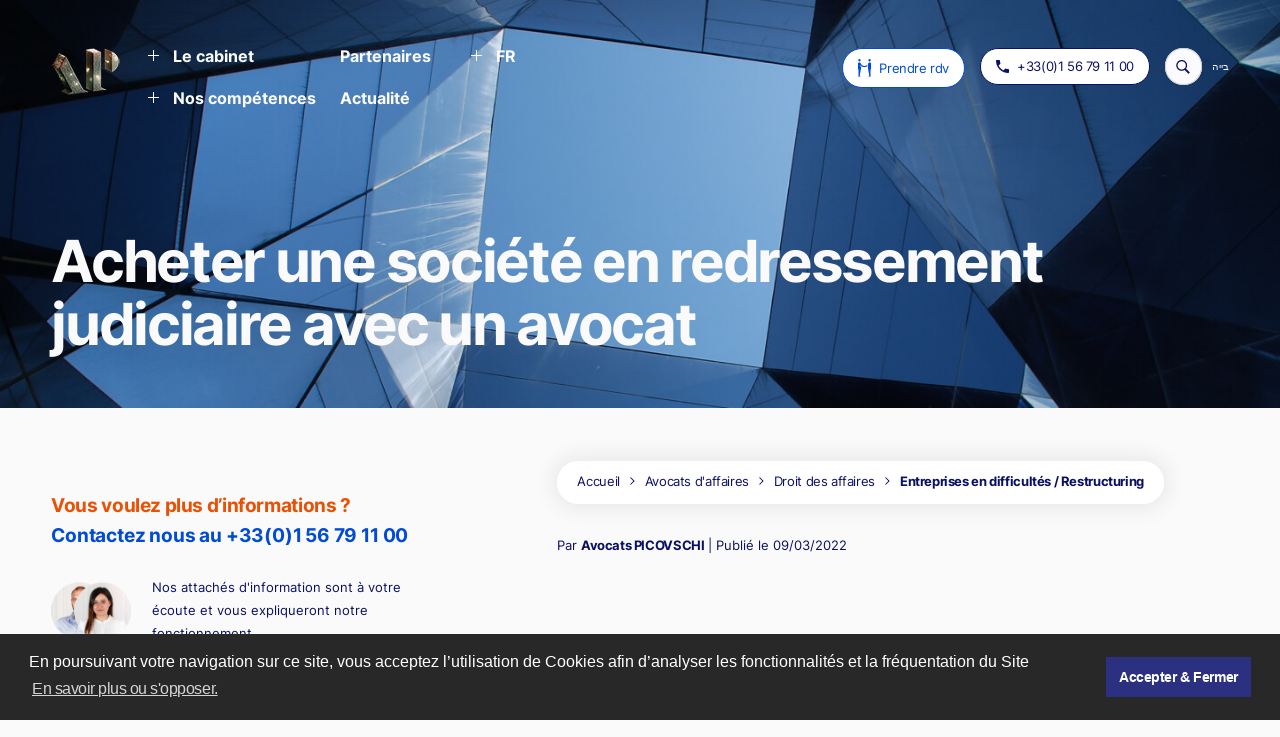

--- FILE ---
content_type: text/html; charset=UTF-8
request_url: https://www.avocats-picovschi.com/acheter-une-societe-en-redressement-judiciaire-avec-un-avocat_article_1748.html
body_size: 26316
content:
<!DOCTYPE html>

<html lang="fr" prefix="og: http://ogp.me/ns# fb: http://www.facebook.com/2008/fbml" data-wf-page="62164151ceccf851fc0bf565" data-wf-site="61f013b30f7d2f3bbf150e9e">


	<head>
		<title>Acheter une société en redressement judiciaire avec un avocat - Cabinet Avocats Picovschi</title>
		<meta http-equiv="Content-Type" content="text/html; charset=utf-8"/>
		<meta http-equiv="X-UA-Compatible" content="IE=edge">
		<meta name="viewport" content="width=device-width, initial-scale=1">
		<meta name="description" content="Reprendre une société placée en redressement judiciaire n’est pas une mince affaire. Bien que l’opération puisse comporter des avantages substantiels, il est important d’en évaluer tous les risques avant de se lancer et présenter son offre au tribunal. En tant qu’entrepreneur vous souhaitez reprendre l’activité de l’entreprise et ses actifs sans en supporter le passif. Avocats Picovschi, expert en droit des sociétés et procédures collectives depuis plus de 30 ans, vous accompagne tout au long de cette procédure complexe." />
		<meta name="author" content="Avocats Picovschi" />
		<meta name="google-site-verification" content="H6raGFm9P5NuG1HvtEg4oGSYGMc4DUmK2aQbYBXxqqg">
		<meta name="facebook-domain-verification" content="79sswo7z4ypk349yll8bfeiw87w5px" />
		<link rel="apple-touch-icon" href="https://www.avocats-picovschi.com/img/logo/apple_logo_ap.png" />
		<link rel="canonical" href="https://www.avocats-picovschi.com/acheter-une-societe-en-redressement-judiciaire-avec-un-avocat_article_1748.html" />
		<meta property="fb:page_id" content="165493832246">
		<meta property="og:title" content="Acheter une société en redressement judiciaire avec un avocat - Cabinet Avocats Picovschi">
		<meta property="og:description" content="Reprendre une société placée en redressement judiciaire n’est pas une mince affaire. Bien que l’opération puisse comporter des avantages substantiels, il est important d’en évaluer tous les risques avant de se lancer et présenter son offre au tribunal. En tant qu’entrepreneur vous souhaitez reprendre l’activité de l’entreprise et ses actifs sans en supporter le passif. Avocats Picovschi, expert en droit des sociétés et procédures collectives depuis plus de 30 ans, vous accompagne tout au long de cette procédure complexe.">
		<meta property="og:site_name" content="Avocats Picovschi">
		<meta property="og:url" content="https://www.avocats-picovschi.com/" />
		<meta property="og:image" content="https://www.avocats-picovschi.com/img/logo/apLogo.png">
		<meta property="og:image:type" content="image/png" />
		<meta property="og:image:width" content="80" />
		<meta property="og:image:height" content="55" />
		<link rel="preconnect" href="https://www.google-analytics.com">
		<link rel="preconnect" href="https://cdnjs.cloudflare.com">
		<link rel="preconnect" href="https://cdn.dexem.net">
		<link rel="preconnect" href="https://fonts.googleapis.com">
		<link rel="preconnect" href="https://fonts.gstatic.com">
		<link rel="preconnect" href="https://script.hotjar.com">
		<link rel="preload" as="script" href="https://cdn.dexem.net/dni_scripts/4c9648b0-8823-0134-08f7-723c91a8b9e5/dni.js">
		<link rel="preload" as="script" href="https://www.avocats-picovschi.com/js/wbinter.js">
		<link rel="preload" as="script" href="https://www.avocats-picovschi.com/js/jquery_3_5_1.js">
		<link rel="preload" as="script" href="https://www.avocats-picovschi.com/js/all_ap.js">
		<link rel="preload" as="script" href="https://script.hotjar.com/modules.eaa59710f7e60ac1d235.js">
		<link rel="preload" as="script" href="//cdnjs.cloudflare.com/ajax/libs/cookieconsent2/3.0.3/cookieconsent.min.js">
		<link rel="preload" href="https://fonts.gstatic.com/s/inter/v11/UcC73FwrK3iLTeHuS_fvQtMwCp50KnMa1ZL7.woff2" as="font" type="font/woff2" crossorigin>
		<link rel="preload" href="https://fonts.gstatic.com/s/inter/v11/UcCO3FwrK3iLTeHuS_fvQtMwCp50KnMw2boKoduKmMEVuI6fMZg.ttf" as="font" crossorigin="anonymous">
		<link rel="preload" href="https://fonts.gstatic.com/s/inter/v11/UcCO3FwrK3iLTeHuS_fvQtMwCp50KnMw2boKoduKmMEVuFuYMZg.ttf" as="font" crossorigin="anonymous">
		<link rel="preload" href="https://fonts.gstatic.com/s/inter/v11/UcCO3FwrK3iLTeHuS_fvQtMwCp50KnMw2boKoduKmMEVuLyfMZg.ttf" as="font" crossorigin="anonymous">
		<link rel="preload" href="//cdnjs.cloudflare.com/ajax/libs/cookieconsent2/3.0.3/cookieconsent.min.css" as="style" onload="this.rel='stylesheet'">
		<link rel="dns-prefetch" href="https://maxcdn.bootstrapcdn.com">
		<link rel="dns-prefetch" href="https://www.google-analytics.com">
		<link rel="dns-prefetch" href="https://cdnjs.cloudflare.com">
		<link rel="dns-prefetch" href="https://cdn.dexem.net">
		<link rel="dns-prefetch" href="https://fonts.gstatic.com">
		<link rel="preload" href="https://fonts.googleapis.com/css2?family=Inter:wght@100;200;300;400;500;600;700&display=swap" as="style" onload="this.onload=null;this.rel='stylesheet'">
		<noscript><link rel="stylesheet" href="https://fonts.googleapis.com/css2?family=Inter:wght@100;200;300;400;500;600;700&display=swap"></noscript>
		<!-- [if lt IE 9]><script src="https://cdnjs.cloudflare.com/ajax/libs/html5shiv/3.7.3/html5shiv.min.js" type="text/javascript"></script><![endif] -->
		<script type="text/javascript">!function(o,c){var n=c.documentElement,t=" w-mod-";n.className+=t+"js",("ontouchstart"in o||o.DocumentTouch&&c instanceof DocumentTouch)&&(n.className+=t+"touch")}(window,document);</script>
		<script>
		  (function(i,s,o,g,r,a,m){i['GoogleAnalyticsObject']=r;i[r]=i[r]||function(){
		  (i[r].q=i[r].q||[]).push(arguments)},i[r].l=1*new Date();a=s.createElement(o),
		  m=s.getElementsByTagName(o)[0];a.async=1;a.src=g;m.parentNode.insertBefore(a,m)
		  })(window,document,'script','https://www.google-analytics.com/analytics.js','ga');

		  ga('create', 'UA-9164461-1', 'auto');
		  ga('send', 'pageview');

		</script>
		
		<!-- Google tag (gtag.js) -->
		<script async src="https://www.googletagmanager.com/gtag/js?id=G-ZHBLQNB577"></script>
		<script>
		  window.dataLayer = window.dataLayer || [];
		  function gtag(){dataLayer.push(arguments);}
		  gtag('js', new Date());

		  gtag('config', 'G-ZHBLQNB577');
		</script>
		
		<!-- Matomo -->
		<script>
		  var _paq = window._paq = window._paq || [];
		  /* tracker methods like "setCustomDimension" should be called before "trackPageView" */
		  _paq.push(['trackPageView']);
		  _paq.push(['enableLinkTracking']);
		  (function() {
			var u="https://avocatspicovschi.matomo.cloud/";
			_paq.push(['setTrackerUrl', u+'matomo.php']);
			_paq.push(['setSiteId', '2']);
			var d=document, g=d.createElement('script'), s=d.getElementsByTagName('script')[0];
			g.async=true; g.src='//cdn.matomo.cloud/avocatspicovschi.matomo.cloud/matomo.js'; s.parentNode.insertBefore(g,s);
		  })();
		</script>
		<noscript><p><img src="https://avocatspicovschi.matomo.cloud/matomo.php?idsite=2&amp;rec=1" style="border:0;" alt="" /></p></noscript>
		<!-- End Matomo Code -->


					<style>
			@font-face{font-family:Inter;font-style:normal;font-weight:100;font-display:swap;src:url(https://fonts.gstatic.com/s/inter/v11/UcCO3FwrK3iLTeHuS_fvQtMwCp50KnMw2boKoduKmMEVuLyeMZg.ttf) format("truetype")}@font-face{font-family:Inter;font-style:normal;font-weight:200;font-display:swap;src:url(https://fonts.gstatic.com/s/inter/v11/UcCO3FwrK3iLTeHuS_fvQtMwCp50KnMw2boKoduKmMEVuDyfMZg.ttf) format("truetype")}@font-face{font-family:Inter;font-style:normal;font-weight:300;font-display:swap;src:url(https://fonts.gstatic.com/s/inter/v11/UcCO3FwrK3iLTeHuS_fvQtMwCp50KnMw2boKoduKmMEVuOKfMZg.ttf) format("truetype")}@font-face{font-family:Inter;font-style:normal;font-weight:400;font-display:swap;src:url(https://fonts.gstatic.com/s/inter/v11/UcCO3FwrK3iLTeHuS_fvQtMwCp50KnMw2boKoduKmMEVuLyfMZg.ttf) format("truetype")}@font-face{font-family:Inter;font-style:normal;font-weight:500;font-display:swap;src:url(https://fonts.gstatic.com/s/inter/v11/UcCO3FwrK3iLTeHuS_fvQtMwCp50KnMw2boKoduKmMEVuI6fMZg.ttf) format("truetype")}@font-face{font-family:Inter;font-style:normal;font-weight:600;font-display:swap;src:url(https://fonts.gstatic.com/s/inter/v11/UcCO3FwrK3iLTeHuS_fvQtMwCp50KnMw2boKoduKmMEVuGKYMZg.ttf) format("truetype")}@font-face{font-family:Inter;font-style:normal;font-weight:700;font-display:swap;src:url(https://fonts.gstatic.com/s/inter/v11/UcCO3FwrK3iLTeHuS_fvQtMwCp50KnMw2boKoduKmMEVuFuYMZg.ttf) format("truetype")}h1{font-weight:700;margin-bottom:10px}@media screen and (max-width:991px){body{font-size:1.25vw}.container{padding-right:4em;padding-left:4em}.flex-horizontal.center.absolute-100000{position:relative;z-index:100000}.flex-horizontal.padding-6px{margin-top:0}.image.absolute-cross{position:absolute;left:0;top:0;right:0;bottom:0}.image.burger{opacity:1}.text-arrow-wrap.capsule-nav{width:40px;height:40px;margin-right:0;padding:0;-webkit-box-pack:center;-webkit-justify-content:center;-ms-flex-pack:center;justify-content:center;-webkit-box-align:center;-webkit-align-items:center;-ms-flex-align:center;align-items:center}.text-arrow-wrap.capsule-nav.blue{width:40px;height:40px;margin-right:10px;padding:0;-webkit-box-pack:center;-webkit-justify-content:center;-ms-flex-pack:center;justify-content:center;-webkit-box-align:center;-webkit-align-items:center;-ms-flex-align:center;align-items:center}.grid-3-col{-ms-grid-columns:1fr;grid-template-columns:1fr}.grid-3-col._1-4fr-padding-4-8em{-ms-grid-columns:1fr 1fr;grid-template-columns:1fr 1fr}.grid-3-col._1-4fr-padding-4-8em.mobile-3-col{grid-auto-columns:1fr;grid-column-gap:5em;grid-row-gap:5em;-ms-grid-rows:1fr;grid-template-rows:1fr}.padding-1-6em{max-width:340px}.relative.center{margin-right:0}.seach-parent-3.desk{display:none}.navy-text{display:none}.navy-text.blue{display:none}.nav-wrap{-webkit-box-orient:vertical;-webkit-box-direction:normal;-webkit-flex-direction:column;-ms-flex-direction:column;flex-direction:column}.nav-menu{padding-top:30px}.tab{overflow:hidden}.dark-item-level-2{-ms-grid-columns:auto auto;grid-template-columns:auto auto}.item-level-3{-ms-grid-columns:auto auto;grid-template-columns:auto auto}.item-level-3.max-950px{-ms-grid-columns:auto auto;grid-template-columns:auto auto}.nav-col.left-mobile{width:auto;-webkit-box-align:start;-webkit-align-items:flex-start;-ms-flex-align:start;align-items:flex-start}.nav-col.flex-horizontal{margin-top:-70px}.margin-10px-2{position:relative;display:-webkit-box;display:-webkit-flex;display:-ms-flexbox;display:flex;margin-right:15px;-webkit-box-align:center;-webkit-align-items:center;-ms-flex-align:center;align-items:center}.orange-item-level-2{-ms-grid-columns:auto auto;grid-template-columns:auto auto}.nav-chlid-padding-3em{position:static;padding-left:23px;-webkit-box-orient:vertical;-webkit-box-direction:normal;-webkit-flex-direction:column;-ms-flex-direction:column;flex-direction:column;-webkit-transform:none;-ms-transform:none;transform:none}.nav-flex{display:-webkit-box;display:-webkit-flex;display:-ms-flexbox;display:flex;-webkit-box-orient:vertical;-webkit-box-direction:normal;-webkit-flex-direction:column;-ms-flex-direction:column;flex-direction:column}.hamburger{display:-webkit-box;display:-webkit-flex;display:-ms-flexbox;display:flex;height:40px;margin-right:22px;padding:9px 14px;-webkit-box-align:center;-webkit-align-items:center;-ms-flex-align:center;align-items:center;border-radius:100px;background-color:#fff;box-shadow:0 0 8px 5px rgba(0,0,0,.09)}.tabs._6px{padding-bottom:6px}.text-block{font-size:12px}.brand.margin{width:60px;margin-top:0;margin-right:2em}.blue-item-level-2{-ms-grid-columns:auto auto;grid-template-columns:auto auto}.burger-close-wrap{overflow:hidden}.dropdown-fr._1{margin-left:-23px}}@media screen and (max-width:767px){body{font-size:1.5vw}.text-arrow-wrap.capsule-nav{margin-right:0}.text-arrow-wrap.capsule-nav.blue{margin-right:10px}.text-arrow-wrap.capsule-nav.desk{display:none}.text-arrow-wrap.capsule-nav.mobile{display:-webkit-box;display:-webkit-flex;display:-ms-flexbox;display:flex;border-color:#ea5104}.grid-3-col{grid-row-gap:3em;-ms-grid-columns:1fr;grid-template-columns:1fr}.grid-3-col._1-4fr-padding-4-8em{padding-bottom:8em;-ms-grid-columns:1fr;grid-template-columns:1fr}.grid-3-col._1-4fr-padding-4-8em.mobile-3-col{-ms-grid-columns:1fr;grid-template-columns:1fr}.spacer-2em{height:16px}.padding-1-6em{max-width:none;padding-right:2em;padding-left:2em}.seach-parent-3{margin-left:auto}.dark-item-level-2{-ms-grid-columns:auto;grid-template-columns:auto}.item-level-3{-ms-grid-columns:auto;grid-template-columns:auto}.item-level-3.max-950px{-ms-grid-columns:auto;grid-template-columns:auto}.orange-item-level-2{-ms-grid-columns:auto;grid-template-columns:auto}.nav-chlid-padding-3em{-webkit-box-orient:vertical;-webkit-box-direction:normal;-webkit-flex-direction:column;-ms-flex-direction:column;flex-direction:column}.tabs._6px{padding-bottom:6px}.blue-item-level-2{-ms-grid-columns:auto;grid-template-columns:auto}#w-node-_06fb7c5b-e9a5-9dce-d98c-d5c4fc7720d8-fc0bf565{-ms-grid-column:span 1;grid-column-start:span 1;-ms-grid-column-span:1;grid-column-end:span 1}}@media screen and (max-width:479px){body{font-size:2vw}.container{padding-right:4vw;padding-left:4vw}.container.top-padding-30em{padding-right:2.5em;padding-left:2.5em}.container.top-padding-30em.right-padding-4em{padding-right:4vw;padding-left:4vw}.navlink.dark.regular--9em{-webkit-box-flex:0;-webkit-flex:0 0 auto;-ms-flex:0 0 auto;flex:0 0 auto;font-size:12px}.image.margin--7em{margin-right:8px;margin-left:8px}.text-arrow-wrap{-webkit-box-flex:0;-webkit-flex:0 0 auto;-ms-flex:0 0 auto;flex:0 0 auto;font-size:2vw}.text-arrow-wrap.capsule-nav{margin-right:.75em;padding-right:1.25em;padding-left:1.25em}.grid-3-col{-ms-grid-columns:1fr;grid-template-columns:1fr}.padding-1-6em{max-width:none;-webkit-box-orient:vertical;-webkit-box-direction:normal;-webkit-flex-direction:column;-ms-flex-direction:column;flex-direction:column;-webkit-box-align:start;-webkit-align-items:flex-start;-ms-flex-align:start;align-items:flex-start;border-radius:20px}.dropdown-toggle{width:auto}.tab.max-210px{max-width:220px}.navlink-2.normal.dark{font-size:14px;line-height:24px}.navlink-2.normal.orange{font-size:14px;line-height:24px}.navlink-2.normal.blue{font-size:14px;line-height:24px}.navbar{display:none}.nav-col.left-mobile{-webkit-box-align:start;-webkit-align-items:flex-start;-ms-flex-align:start;align-items:flex-start}.nav-col.flex-horizontal{position:static;margin-bottom:40px;padding-left:0}.navlink-normal-orange{font-size:14px;line-height:24px}.navlink-normal-dark{font-size:14px;line-height:24px}.accordion-2.max-155px{max-width:200px}.brand.margin{width:50px;margin-right:0}.navlink-dark-normal{-webkit-box-flex:0;-webkit-flex:0 0 auto;-ms-flex:0 0 auto;flex:0 0 auto}}html{font-family:sans-serif;-ms-text-size-adjust:100%;-webkit-text-size-adjust:100%}body{margin:0}nav,section{display:block}a{background-color:transparent}h1{font-size:2em;margin:.67em 0}img{border:0}input{color:inherit;font:inherit;margin:0}input::-moz-focus-inner{border:0;padding:0}input{line-height:normal}*{-webkit-box-sizing:border-box;-moz-box-sizing:border-box;box-sizing:border-box}html{height:100%}body{margin:0;min-height:100%;background-color:#fff;font-family:Arial,sans-serif;font-size:14px;line-height:20px;color:#333}img{max-width:100%;vertical-align:middle;display:inline-block}.w-inline-block{max-width:100%;display:inline-block}.w-clearfix:after,.w-clearfix:before{content:" ";display:table;grid-column-start:1;grid-row-start:1;grid-column-end:2;grid-row-end:2}.w-clearfix:after{clear:both}.w-button{display:inline-block;padding:9px 15px;background-color:#3898ec;color:#fff;border:0;line-height:inherit;text-decoration:none;border-radius:0}input.w-button{-webkit-appearance:button}h1,h5,h6{font-weight:700;margin-bottom:10px}h1{font-size:38px;line-height:44px;margin-top:20px}h5{font-size:14px;line-height:20px;margin-top:10px}h6{font-size:12px;line-height:18px;margin-top:10px}p{margin-top:0;margin-bottom:10px}ul{margin-top:0;margin-bottom:10px;padding-left:40px}.w-embed:after,.w-embed:before{content:" ";display:table;grid-column-start:1;grid-row-start:1;grid-column-end:2;grid-row-end:2}.w-embed:after{clear:both}.w-form{margin:0 0 15px}.w-input{display:block;width:100%;height:38px;padding:8px 12px;margin-bottom:10px;font-size:14px;line-height:1.428571429;color:#333;vertical-align:middle;background-color:#fff;border:1px solid #ccc}.w-input:-moz-placeholder{color:#999}.w-input::-moz-placeholder{color:#999;opacity:1}.w-input:-ms-input-placeholder{color:#999}.w-input::-webkit-input-placeholder{color:#999}.w-dropdown{display:inline-block;position:relative;text-align:left;margin-left:auto;margin-right:auto;z-index:900}.w-dropdown-toggle{position:relative;vertical-align:top;text-decoration:none;color:#222;padding:20px;text-align:left;margin-left:auto;margin-right:auto;white-space:nowrap}.w-dropdown-toggle{display:inline-block;padding-right:40px}.w-dropdown-list{position:absolute;background:#ddd;display:none;min-width:100%}.w-nav-brand{position:relative;float:left;text-decoration:none;color:#333}@media screen and (max-width:767px){.w-nav-brand{padding-left:10px}}#sommaire_article p{margin-bottom:30px;font-size:23px;line-height:1.8;font-weight:700;letter-spacing:-.02em;color:#2b3080}.block_article p{margin-bottom:30px;font-size:15px;line-height:2.3;font-weight:400}.block_article a{letter-spacing:-.03em;text-decoration:underline}#introduction_article p{margin-bottom:30px;font-size:15px;line-height:2.2;font-weight:400;font-style:italic;margin-top:30px}.block_article li{margin-bottom:10px;font-size:16px;line-height:1.8;font-weight:400;letter-spacing:-.02em;padding-left:1.4em}body{background-color:#fafafa;font-family:Inter,sans-serif;color:#0a1164;font-size:1vw;line-height:2;font-weight:400}h1{margin-top:0;margin-bottom:0;font-size:4.8em;line-height:1;font-weight:700}h5{margin-top:0;margin-bottom:0;font-size:1.33em;line-height:1.37;font-weight:700}h6{margin-top:0;margin-bottom:0;font-size:14px;line-height:1.2;font-weight:700}p{margin-bottom:0;font-size:13px;line-height:2.2}a{color:#0a1164;letter-spacing:-.02em;text-decoration:none}.container{width:100%;max-width:1440px;margin-right:auto;margin-left:auto;padding-right:4em;padding-left:4em}.container.top-padding-30em{position:relative;padding:25em 4em 4em;-webkit-flex-wrap:wrap;-ms-flex-wrap:wrap;flex-wrap:wrap;background-image:-webkit-gradient(linear,left top,left bottom,from(transparent),to(transparent));background-image:linear-gradient(180deg,transparent,transparent)}.container.top-padding-30em.right-padding-4em{max-width:1440px;padding-top:18em;padding-right:4em;padding-left:4em;background-image:none}.container.padding-4-2em{padding-top:4.2em}.navlink{margin-right:0;margin-left:0;padding-right:0;padding-left:0;color:#fafafa;font-size:13px;line-height:22px;font-weight:700;text-decoration:none}.navlink.dark{color:#0a1164}.navlink.dark.regular--9em{font-weight:400}.flex-horizontal{display:-webkit-box;display:-webkit-flex;display:-ms-flexbox;display:flex;-webkit-box-orient:horizontal;-webkit-box-direction:normal;-webkit-flex-direction:row;-ms-flex-direction:row;flex-direction:row;-webkit-box-pack:justify;-webkit-justify-content:space-between;-ms-flex-pack:justify;justify-content:space-between}.flex-horizontal.center{-webkit-box-pack:start;-webkit-justify-content:flex-start;-ms-flex-pack:start;justify-content:flex-start;-webkit-box-align:center;-webkit-align-items:center;-ms-flex-align:center;align-items:center}.flex-horizontal.padding-6px{position:relative;z-index:10;margin-top:8px;margin-bottom:6px;-webkit-box-pack:end;-webkit-justify-content:flex-end;-ms-flex-pack:end;justify-content:flex-end;-webkit-box-align:stretch;-webkit-align-items:stretch;-ms-flex-align:stretch;align-items:stretch}.flex-horizontal.padding-6px._1{-webkit-box-align:start;-webkit-align-items:flex-start;-ms-flex-align:start;align-items:flex-start}.flex-horizontal.center{-webkit-box-align:center;-webkit-align-items:center;-ms-flex-align:center;align-items:center}.flex-horizontal.padding-6px{margin-bottom:6px;-webkit-box-pack:end;-webkit-justify-content:flex-end;-ms-flex-pack:end;justify-content:flex-end;-webkit-box-align:stretch;-webkit-align-items:stretch;-ms-flex-align:stretch;align-items:stretch}.flex-horizontal.margin-4px{margin-top:0;margin-bottom:3px;padding-top:5px;padding-bottom:5px}.plus{display:-webkit-box;display:-webkit-flex;display:-ms-flexbox;display:flex;margin-top:-5px;margin-right:14px;-webkit-box-pack:center;-webkit-justify-content:center;-ms-flex-pack:center;justify-content:center;-webkit-box-align:center;-webkit-align-items:center;-ms-flex-align:center;align-items:center}.link-block{display:-webkit-box;display:-webkit-flex;display:-ms-flexbox;display:flex;width:100%;-webkit-box-orient:vertical;-webkit-box-direction:normal;-webkit-flex-direction:column;-ms-flex-direction:column;flex-direction:column;-webkit-box-align:stretch;-webkit-align-items:stretch;-ms-flex-align:stretch;align-items:stretch}.link-block.flex-100.auto{font-size:13px}.link-block.auto{width:auto}.link-block.auto-padding-right-23px{width:auto;padding-left:23px}.underline{width:100%;height:1px;background-color:#fafafa}.underline.z-2{position:absolute;left:0;top:0;right:0;bottom:0;z-index:2}.underline.z-2.dark{background-color:#0a1164}.arrow{width:11px;margin-left:10px}.arrow.hide{display:none;opacity:0}.arrow.right-10{position:relative;z-index:2;margin-right:0;margin-left:0}.arrow.right-10.white{position:absolute;left:0;top:0;right:0;bottom:0;z-index:1;width:13px}.arrow.right-10.blue{width:13px}.arrow.right-10.blue._15px{width:13px}.image.margin--7em{margin-right:10px;margin-left:10px}.image._6-25em{width:6.25em;margin-right:1.6em}.image.absolute-z-2{position:absolute;left:0;top:0;right:0;bottom:0;z-index:2;display:block;width:100%}.image.br-white{width:100%}.underline-wrap{position:relative;overflow:hidden}.underline-ghost{z-index:1;width:100%;height:1px;background-color:rgba(10,17,100,.1)}.underline-ghost.blue{background-color:rgba(0,75,215,.1)}.underline-ghost.orange{background-color:rgba(208,106,23,.1)}.underline-ghost.absolute{position:absolute;left:0;top:0;right:0;bottom:0}.paragraph{font-size:13px}.paragraph.lh-1-8{font-size:13px;line-height:1.8}.h1.white-4-17em{max-width:34ch;color:#fafafa;font-size:4.5em;line-height:1.1;letter-spacing:-.04em}.section{position:relative}.section.static{position:static}.grid-1-col{display:-ms-grid;display:grid;padding:4.3em 3.7em 4em;-webkit-box-pack:center;-webkit-justify-content:center;-ms-flex-pack:center;justify-content:center;justify-items:start;-webkit-align-content:center;-ms-flex-line-pack:center;align-content:center;grid-auto-columns:1fr;grid-column-gap:2em;grid-row-gap:2em;-ms-grid-columns:1fr;grid-template-columns:1fr;-ms-grid-rows:auto;grid-template-rows:auto;background-color:#fff;box-shadow:4px 0 30px 0 rgba(0,0,0,.08);font-size:1vw}.grid-1-col.static-no-lr-padd{position:static;width:100%;padding-top:2.3em;padding-right:0;padding-left:0;background-color:transparent;box-shadow:none}.h5.lh-1-58{margin-bottom:0;font-size:1.5em;line-height:1.6;letter-spacing:-.02em}.textlink{font-size:13px}.text-arrow-wrap{display:-webkit-box;display:-webkit-flex;display:-ms-flexbox;display:flex;margin-bottom:3px;padding-top:5px;padding-bottom:5px;-webkit-box-pack:justify;-webkit-justify-content:space-between;-ms-flex-pack:justify;justify-content:space-between;-webkit-box-align:stretch;-webkit-align-items:stretch;-ms-flex-align:stretch;align-items:stretch;-webkit-box-flex:0;-webkit-flex:0 auto;-ms-flex:0 auto;flex:0 auto}.text-arrow-wrap.capsule-nav{margin-right:15px;padding:10px 15px;-webkit-box-pack:center;-webkit-justify-content:center;-ms-flex-pack:center;justify-content:center;-webkit-box-align:center;-webkit-align-items:center;-ms-flex-align:center;align-items:center;border-style:solid;border-width:1px;border-color:#0a1164;border-radius:10000px;background-color:#fff}.text-arrow-wrap.capsule-nav.blue{-webkit-box-pack:center;-webkit-justify-content:center;-ms-flex-pack:center;justify-content:center;-webkit-box-align:center;-webkit-align-items:center;-ms-flex-align:center;align-items:center;border-color:#004bd7}.text-arrow-wrap.capsule-nav.mobile{display:none}.background-asset{position:absolute;left:0;top:0;right:0;bottom:0;z-index:-2;width:100%;height:100%;-o-object-fit:cover;object-fit:cover}.grid-3-col{display:-ms-grid;display:grid;-webkit-box-align:center;-webkit-align-items:center;-ms-flex-align:center;align-items:center;grid-auto-columns:1fr;grid-column-gap:7em;grid-row-gap:2em;-ms-grid-columns:1fr 1fr 1fr;grid-template-columns:1fr 1fr 1fr;-ms-grid-rows:1fr;grid-template-rows:1fr}.grid-3-col._1-4fr-padding-4-8em{padding-bottom:4.8em;-webkit-box-align:start;-webkit-align-items:start;-ms-flex-align:start;align-items:start;grid-column-gap:7em;grid-row-gap:7em;-ms-grid-columns:1fr 1fr 1fr;grid-template-columns:1fr 1fr 1fr}.grid-3-col._1-4fr-padding-4-8em.mobile-3-col{display:-ms-grid;display:grid;-webkit-box-pack:justify;-webkit-justify-content:space-between;-ms-flex-pack:justify;justify-content:space-between;-webkit-box-align:start;-webkit-align-items:flex-start;-ms-flex-align:start;align-items:flex-start;-webkit-align-content:start;-ms-flex-line-pack:start;align-content:start;grid-auto-columns:1fr;grid-column-gap:9em;grid-row-gap:9em;-ms-grid-columns:1fr 1.72fr;grid-template-columns:1fr 1.72fr;-ms-grid-rows:1fr;grid-template-rows:1fr}.image-dimmer{position:absolute;left:0;top:0;right:0;bottom:0;z-index:-1;background-color:transparent}.page{display:block;overflow:hidden;width:100%}.page.overflow-show{overflow:visible}.spacer-2em{width:100%;height:2.1em}.toggle{position:relative;display:-webkit-box;display:-webkit-flex;display:-ms-flexbox;display:flex;width:100%;margin:0 0 15px;padding:0;-webkit-box-pack:start;-webkit-justify-content:flex-start;-ms-flex-pack:start;justify-content:flex-start;-webkit-box-align:center;-webkit-align-items:center;-ms-flex-align:center;align-items:center}.toggle.auto{width:auto;margin-bottom:6px}.underline-nav-2{width:100%;height:1px;background-color:#0a1164}.list{position:relative;display:block;overflow:hidden;width:100%;padding-left:23px;background-color:transparent}.list.padding-0{padding-left:0}.search-5{position:absolute;top:auto;display:block;width:100%;margin-top:auto;margin-bottom:auto;-webkit-box-align:center;-webkit-align-items:center;-ms-flex-align:center;align-items:center;-webkit-box-flex:1;-webkit-flex:1;-ms-flex:1;flex:1;border-style:none;border-width:1px;border-color:#fff;border-radius:0}.search-button-3{position:absolute;left:0;top:0;right:auto;bottom:auto;z-index:1;width:14px;height:100%;margin-right:15px;padding:0 18px;background-color:transparent;background-image:url(https://www.avocats-picovschi.com/images/icons8-search.svg);background-position:50% 50%;background-size:16px 16px;background-repeat:no-repeat;color:transparent}.padding-1-6em{display:-webkit-box;display:-webkit-flex;display:-ms-flexbox;display:flex;padding:4px 1.6em;-webkit-box-orient:horizontal;-webkit-box-direction:normal;-webkit-flex-direction:row;-ms-flex-direction:row;flex-direction:row;-webkit-box-pack:center;-webkit-justify-content:center;-ms-flex-pack:center;justify-content:center;-webkit-box-align:center;-webkit-align-items:center;-ms-flex-align:center;align-items:center;grid-auto-columns:1fr;-ms-grid-columns:1fr 1fr 1fr 1fr;grid-template-columns:1fr 1fr 1fr 1fr;-ms-grid-rows:auto;grid-template-rows:auto;border-radius:100px;background-color:#fff;box-shadow:0 0 22px 4px rgba(0,0,0,.08)}.sticky{position:-webkit-sticky;position:sticky;top:30px;max-width:420px}.right{display:-webkit-box;display:-webkit-flex;display:-ms-flexbox;display:flex;-webkit-box-orient:vertical;-webkit-box-direction:normal;-webkit-flex-direction:column;-ms-flex-direction:column;flex-direction:column;-webkit-box-align:start;-webkit-align-items:flex-start;-ms-flex-align:start;align-items:flex-start}.span-blue{color:#004bd7;letter-spacing:-.01em}.spacer-5em{width:100%;height:5em}.relative{position:relative}.relative.center{display:-webkit-box;display:-webkit-flex;display:-ms-flexbox;display:flex;margin-right:8px;-webkit-box-pack:center;-webkit-justify-content:center;-ms-flex-pack:center;justify-content:center;-webkit-box-align:center;-webkit-align-items:center;-ms-flex-align:center;align-items:center}.spacer-1em{height:1em}.underline-nav-2{width:100%;height:1px;background-color:#fbfbff}.underline-nav-2.dark{background-color:#0a1164}.search-input-4{position:static;width:250px;margin-right:15px;margin-bottom:0;margin-left:25px;padding-top:6px;padding-bottom:6px;float:left;border-style:none;border-width:1px;border-color:#fff;border-radius:40px;background-color:transparent;color:#0a1164;font-size:14px;font-weight:400}.search-input-4::-webkit-input-placeholder{color:rgba(24,25,69,.6);font-weight:500}.search-input-4:-ms-input-placeholder{color:rgba(24,25,69,.6);font-weight:500}.search-input-4::-ms-input-placeholder{color:rgba(24,25,69,.6);font-weight:500}.seach-parent-3{position:relative;display:-webkit-box;display:-webkit-flex;display:-ms-flexbox;display:flex;overflow:hidden;width:37px;height:37px;margin-top:0;-webkit-box-pack:center;-webkit-justify-content:center;-ms-flex-pack:center;justify-content:center;-webkit-box-align:center;-webkit-align-items:center;-ms-flex-align:center;align-items:center;-webkit-box-flex:0;-webkit-flex:0 auto;-ms-flex:0 auto;flex:0 auto;border-radius:50px;background-color:#fbfbff;box-shadow:inset 0 0 0 1px #d1d1d1;color:#283338;font-size:13px;line-height:21px;font-weight:400;letter-spacing:.03em}.seach-parent-3.desk{min-height:37px;min-width:37px;-webkit-box-pack:start;-webkit-justify-content:flex-start;-ms-flex-pack:start;justify-content:flex-start}.navy-text{font-size:13px;line-height:15px}.navy-text.blue{color:#004bd7}.underline-nav-2-2{width:100%;height:1px;background-color:#0a1164}.nav-wrap{z-index:1;display:-webkit-box;display:-webkit-flex;display:-ms-flexbox;display:flex;width:100%;-webkit-box-align:start;-webkit-align-items:flex-start;-ms-flex-align:start;align-items:flex-start}.dropdown-toggle{display:-webkit-box;display:-webkit-flex;display:-ms-flexbox;display:flex;width:100%;padding:0;-webkit-box-align:center;-webkit-align-items:center;-ms-flex-align:center;align-items:center}.dropdown-toggle.overflow-hidden{overflow:hidden;width:100%;margin-bottom:0}.dropdown-toggle.bottom-margin-6px{margin-bottom:6px}.dropdown-toggle.marg-23px{padding-left:23px}.tab-pane{overflow:hidden}.tab-pane.left-padding-23px{padding-left:23px}.nav-menu{display:-webkit-box;display:-webkit-flex;display:-ms-flexbox;display:flex;width:100%;-webkit-box-orient:vertical;-webkit-box-direction:normal;-webkit-flex-direction:column;-ms-flex-direction:column;flex-direction:column;-webkit-box-pack:justify;-webkit-justify-content:space-between;-ms-flex-pack:justify;justify-content:space-between;-webkit-box-align:stretch;-webkit-align-items:stretch;-ms-flex-align:stretch;align-items:stretch}.tab{overflow:hidden;width:100%;padding:0;background-color:transparent}.tab.max-210px{display:-webkit-box;display:-webkit-flex;display:-ms-flexbox;display:flex;max-width:210px;-webkit-box-pack:justify;-webkit-justify-content:space-between;-ms-flex-pack:justify;justify-content:space-between}.tab.max-210px._3{max-width:250px}.navlink-2{margin-right:0;margin-left:0;padding-right:0;padding-left:0;color:#fbfbff;font-size:13px;line-height:22px;font-weight:700;text-decoration:none}.navlink-2.normal{font-size:12px;line-height:22px;font-weight:400}.navlink-2.normal.dark{color:#0a1164;font-size:13px;text-decoration:none}.navlink-2.normal.orange{color:#ea5104;font-size:13px}.navlink-2.normal.blue{color:#004bd7;font-size:13px}.navlink-2.dark{color:#0a1164}.navlink-2.dark.light-mode-ix{font-size:16px;font-weight:700;letter-spacing:0;text-decoration:none}.underline-nav-level-2{width:100%;height:1px;background-color:#0a1164}.underline-nav-level-2.blue{background-color:#004bd7}.underline-nav-level-2.orange{background-color:#ea5104}.navbar{position:absolute;left:0;top:0;right:0;bottom:auto;z-index:1000;display:none;padding-top:40px;padding-bottom:40px;grid-auto-columns:1fr;-ms-grid-columns:1fr 1fr;grid-template-columns:1fr 1fr;-ms-grid-rows:auto auto;grid-template-rows:auto auto}.dark-item-level-2{display:-ms-grid;display:grid;overflow:hidden;max-width:800px;grid-auto-columns:1fr;grid-column-gap:3.9em;grid-row-gap:0;-ms-grid-columns:auto auto auto;grid-template-columns:auto auto auto;-ms-grid-rows:auto;grid-template-rows:auto}.plus-child-2-3{width:10px;height:2px;background-color:#0a1164}.plus-child-2-3.light-mode-ix{width:11px;height:1px;-webkit-box-flex:0;-webkit-flex:0 0 auto;-ms-flex:0 0 auto;flex:0 0 auto}.plus-child-1-dark{position:relative;left:5px;width:1px;height:9px;background-color:#0a1164}.item-level-3{display:-ms-grid;display:grid;width:100%;padding-left:23px;justify-items:start;-webkit-box-align:end;-webkit-align-items:end;-ms-flex-align:end;align-items:end;grid-auto-columns:auto;grid-column-gap:16px;-ms-grid-columns:auto auto auto;grid-template-columns:auto auto auto;-ms-grid-rows:auto;grid-template-rows:auto}.item-level-3.max-950px{max-width:1000px;grid-column-gap:25px}.item-level-3.max-800px{max-width:800px}.item-level-3.max-860px{max-width:860px}.item-level-3.max-720px{max-width:720px}.item-level-3.max-500px{max-width:500px}.item-level-3.max-640px{max-width:640px}.nav-col{display:-webkit-box;display:-webkit-flex;display:-ms-flexbox;display:flex;width:100%;margin-right:3em;-webkit-box-orient:vertical;-webkit-box-direction:normal;-webkit-flex-direction:column;-ms-flex-direction:column;flex-direction:column}.nav-col.right-padding-0{margin-right:0}.nav-col.flex-horizontal{position:absolute;left:auto;top:0;right:0;bottom:auto;z-index:100;width:auto;margin-right:0;-webkit-box-orient:vertical;-webkit-box-direction:normal;-webkit-flex-direction:column;-ms-flex-direction:column;flex-direction:column}.plus-child-1-level-2{position:relative;left:5px;width:1px;height:9px;background-color:#0a1164}.plus-child-1-level-2.blue{background-color:#004bd7}.plus-child-1-level-2.orange{background-color:#ea5104}.absolute-cover{position:absolute;left:0;top:0;right:0;bottom:0;z-index:-1;background-color:transparent;color:#fbfbff}.plus-child-1-orange{position:relative;left:5px;width:1px;height:9px;background-color:#ea5104}.underline-2{width:100%;height:1px;background-color:#fbfbff}.underline-2.z-2{position:absolute;left:0;top:0;right:0;bottom:0;z-index:2}.underline-2.z-2.dark{background-color:#0a1164}.underline-2.z-2.orange{background-color:#ea5104}.underline-2.z-2.blue{background-color:#004bd7}.navlink-normal-orange{color:#ea5104;font-size:13px;line-height:22px;font-weight:400;text-decoration:none}.orange-item-level-2{display:-ms-grid;display:grid;overflow:hidden;max-width:780px;grid-auto-columns:auto;grid-column-gap:3.9em;grid-row-gap:0;-ms-grid-columns:auto auto auto;grid-template-columns:auto auto auto;-ms-grid-rows:auto;grid-template-rows:auto}.tabs-menu.left-flex-verticle{display:-webkit-box;display:-webkit-flex;display:-ms-flexbox;display:flex;-webkit-box-orient:vertical;-webkit-box-direction:normal;-webkit-flex-direction:column;-ms-flex-direction:column;flex-direction:column}.tabs-content.padding-14px{margin-top:14px}.tabs-content.padding-35px{margin-top:35px}.plus-child-2-dark{width:9px;height:1px;background-color:#0a1164}.navlink-normal-dark{outline-color:#0a1164;outline-offset:0;outline-style:none;outline-width:3px;color:#0a1164;font-size:13px;line-height:22px;font-style:normal;font-weight:400;text-decoration:none}.nav-chlid-padding-3em{position:absolute;top:0;right:auto;bottom:auto;z-index:100;display:-webkit-box;display:-webkit-flex;display:-ms-flexbox;display:flex;margin-left:0;padding-left:3em;-webkit-transform:translate(155px,0);-ms-transform:translate(155px,0);transform:translate(155px,0)}.nav-flex{position:relative}.hamburger{display:none}.plus-child-1-3{position:relative;left:6px;width:2px;height:10px;background-color:#0a1164}.plus-child-1-3.light-mode-ix{width:1px;height:11px;padding-top:0;-webkit-box-flex:0;-webkit-flex:0 0 auto;-ms-flex:0 0 auto;flex:0 0 auto}.spacer-6px{width:155px;height:6px}.plus-orange{display:-webkit-box;display:-webkit-flex;display:-ms-flexbox;display:flex;margin-top:-4px;margin-right:14px;-webkit-box-pack:center;-webkit-justify-content:center;-ms-flex-pack:center;justify-content:center;-webkit-box-align:center;-webkit-align-items:center;-ms-flex-align:center;align-items:center}.accordion-2{z-index:1;display:-webkit-box;display:-webkit-flex;display:-ms-flexbox;display:flex;overflow:hidden;margin-right:0;margin-left:0;-webkit-box-orient:vertical;-webkit-box-direction:normal;-webkit-flex-direction:column;-ms-flex-direction:column;flex-direction:column;-webkit-box-align:start;-webkit-align-items:flex-start;-ms-flex-align:start;align-items:flex-start}.accordion-2.max-155px{max-width:160px}.plus-child-2-level-2{width:9px;height:1px;background-color:#0a1164}.plus-child-2-level-2.orange{background-color:#ea5104}.plus-child-2-level-2.blue{background-color:#004bd7}.navlink-normal-blue{color:#004bd7;font-size:13px;line-height:22px;font-weight:400;text-decoration:none}.nav-chlid{z-index:1;display:-webkit-box;display:-webkit-flex;display:-ms-flexbox;display:flex;width:100%;-webkit-box-align:start;-webkit-align-items:flex-start;-ms-flex-align:start;align-items:flex-start}.brand.margin{position:relative;display:-webkit-box;display:-webkit-flex;display:-ms-flexbox;display:flex;width:70px;margin-top:8px;margin-right:3em;padding-right:0;padding-left:0}.brand.margin.w--current{margin-right:2em}.blue-item-level-2{display:-ms-grid;display:grid;overflow:hidden;max-width:720px;grid-auto-columns:auto;grid-column-gap:3em;grid-row-gap:0;-ms-grid-columns:auto auto auto;grid-template-columns:auto auto auto;-ms-grid-rows:auto;grid-template-rows:auto}.plus-child-2-orange{width:9px;height:1px;background-color:#ea5104}.list-fr{overflow:hidden}.navlink-dark-normal{margin-right:0;margin-left:0;padding-right:0;padding-left:0;color:#0a1164;font-size:13px;line-height:22px;text-decoration:none;font-weight:700}.jean-martin{display:block;margin-top:2em;margin-bottom:2em;-webkit-box-orient:horizontal;-webkit-box-direction:normal;-webkit-flex-direction:row;-ms-flex-direction:row;flex-direction:row;-webkit-box-align:center;-webkit-align-items:center;-ms-flex-align:center;align-items:center}.div-block-5{overflow:hidden;width:70px;height:70px;margin-right:20px;-webkit-box-flex:0;-webkit-flex:0 0 auto;-ms-flex:0 0 auto;flex:0 0 auto;border-radius:50px}.div-block-6{-webkit-box-flex:0;-webkit-flex:0 auto;-ms-flex:0 auto;flex:0 auto}.jeanmartin-h5{margin-bottom:10px;font-size:1em;line-height:1.6;font-weight:700}.text-span{font-weight:400}.div-block-7{display:-webkit-box;display:-webkit-flex;display:-ms-flexbox;display:flex}@media screen and (max-width:991px){body{font-size:1.25vw}h5{font-size:15px}.container{padding-right:4em;padding-left:4em}.flex-horizontal.center.absolute-100000{position:relative;z-index:100000}.flex-horizontal.padding-6px{margin-top:0}.image._6-25em{width:68px;margin-right:15px}.image.absolute-cross{position:absolute;left:0;top:0;right:0;bottom:0}.image.burger{opacity:1}.grid-1-col{position:static;right:4em;bottom:-28%;width:50em}.h5.lh-1-58{font-size:2.3em}.text-arrow-wrap.capsule-nav{width:40px;height:40px;margin-right:0;padding:0;-webkit-box-pack:center;-webkit-justify-content:center;-ms-flex-pack:center;justify-content:center;-webkit-box-align:center;-webkit-align-items:center;-ms-flex-align:center;align-items:center}.text-arrow-wrap.capsule-nav.blue{width:40px;height:40px;margin-right:10px;padding:0;-webkit-box-pack:center;-webkit-justify-content:center;-ms-flex-pack:center;justify-content:center;-webkit-box-align:center;-webkit-align-items:center;-ms-flex-align:center;align-items:center}.grid-3-col{-ms-grid-columns:1fr;grid-template-columns:1fr}.grid-3-col._1-4fr-padding-4-8em{-ms-grid-columns:1fr 1fr;grid-template-columns:1fr 1fr}.grid-3-col._1-4fr-padding-4-8em.mobile-3-col{grid-auto-columns:1fr;grid-column-gap:5em;grid-row-gap:5em;-ms-grid-rows:1fr;grid-template-rows:1fr}.padding-1-6em{max-width:340px}.relative.center{margin-right:0}.seach-parent-3.desk{display:none}.navy-text{display:none}.navy-text.blue{display:none}.nav-wrap{-webkit-box-orient:vertical;-webkit-box-direction:normal;-webkit-flex-direction:column;-ms-flex-direction:column;flex-direction:column}.nav-menu{padding-top:30px}.tab{overflow:hidden}.dark-item-level-2{-ms-grid-columns:auto auto;grid-template-columns:auto auto}.item-level-3{-ms-grid-columns:auto auto;grid-template-columns:auto auto}.item-level-3.max-950px{-ms-grid-columns:auto auto;grid-template-columns:auto auto}.nav-col.left-mobile{width:auto;-webkit-box-align:start;-webkit-align-items:flex-start;-ms-flex-align:start;align-items:flex-start}.nav-col.flex-horizontal{margin-top:-70px}.margin-10px-2{position:relative;display:-webkit-box;display:-webkit-flex;display:-ms-flexbox;display:flex;margin-right:15px;-webkit-box-align:center;-webkit-align-items:center;-ms-flex-align:center;align-items:center}.orange-item-level-2{-ms-grid-columns:auto auto;grid-template-columns:auto auto}.nav-chlid-padding-3em{position:static;padding-left:23px;-webkit-box-orient:vertical;-webkit-box-direction:normal;-webkit-flex-direction:column;-ms-flex-direction:column;flex-direction:column;-webkit-transform:none;-ms-transform:none;transform:none}.nav-flex{display:-webkit-box;display:-webkit-flex;display:-ms-flexbox;display:flex;-webkit-box-orient:vertical;-webkit-box-direction:normal;-webkit-flex-direction:column;-ms-flex-direction:column;flex-direction:column}.hamburger{display:-webkit-box;display:-webkit-flex;display:-ms-flexbox;display:flex;height:40px;margin-right:22px;padding:9px 14px;-webkit-box-align:center;-webkit-align-items:center;-ms-flex-align:center;align-items:center;border-radius:100px;background-color:#fff;box-shadow:0 0 8px 5px rgba(0,0,0,.09)}.tabs._6px{padding-bottom:6px}.text-block{font-size:12px}.brand.margin{width:60px;margin-top:0;margin-right:2em}.blue-item-level-2{-ms-grid-columns:auto auto;grid-template-columns:auto auto}.burger-close-wrap{overflow:hidden}.dropdown-fr._1{margin-left:-23px}}@media screen and (max-width:767px){body{font-size:1.5vw}.grid-1-col{position:static;width:100%;max-width:500px;padding:7em 5em;grid-column-gap:3em;grid-row-gap:3em}.text-arrow-wrap.capsule-nav{margin-right:0}.text-arrow-wrap.capsule-nav.blue{margin-right:10px}.text-arrow-wrap.capsule-nav.desk{display:none}.text-arrow-wrap.capsule-nav.mobile{display:-webkit-box;display:-webkit-flex;display:-ms-flexbox;display:flex;border-color:#ea5104}.grid-3-col{grid-row-gap:3em;-ms-grid-columns:1fr;grid-template-columns:1fr}.grid-3-col._1-4fr-padding-4-8em{padding-bottom:8em;-ms-grid-columns:1fr;grid-template-columns:1fr}.grid-3-col._1-4fr-padding-4-8em.mobile-3-col{-ms-grid-columns:1fr;grid-template-columns:1fr}.spacer-2em{height:16px}.padding-1-6em{max-width:none;padding-right:2em;padding-left:2em}.sticky{position:static;width:auto}.spacer-1em{height:8px}.seach-parent-3{margin-left:auto}.dark-item-level-2{-ms-grid-columns:auto;grid-template-columns:auto}.item-level-3{-ms-grid-columns:auto;grid-template-columns:auto}.item-level-3.max-950px{-ms-grid-columns:auto;grid-template-columns:auto}.orange-item-level-2{-ms-grid-columns:auto;grid-template-columns:auto}.nav-chlid-padding-3em{-webkit-box-orient:vertical;-webkit-box-direction:normal;-webkit-flex-direction:column;-ms-flex-direction:column;flex-direction:column}.tabs._6px{padding-bottom:6px}.blue-item-level-2{-ms-grid-columns:auto;grid-template-columns:auto}#w-node-_06fb7c5b-e9a5-9dce-d98c-d5c4fc771fc3-fc0bf565{-ms-grid-column-span:1;grid-column-end:2;-ms-grid-column:1;grid-column-start:1;-ms-grid-row-span:0;grid-row-end:2;-ms-grid-row:2;grid-row-start:2}#w-node-_06fb7c5b-e9a5-9dce-d98c-d5c4fc7720d8-fc0bf565{-ms-grid-column:span 1;grid-column-start:span 1;-ms-grid-column-span:1;grid-column-end:span 1}}@media screen and (max-width:479px){body{font-size:2vw}h5{font-size:14px}.container{padding-right:4vw;padding-left:4vw}.container.top-padding-30em{padding-right:2.5em;padding-left:2.5em}.container.top-padding-30em.right-padding-4em{padding-right:4vw;padding-left:4vw}.navlink.dark.regular--9em{-webkit-box-flex:0;-webkit-flex:0 0 auto;-ms-flex:0 0 auto;flex:0 0 auto;font-size:12px}.image.margin--7em{margin-right:8px;margin-left:8px}.grid-1-col.static-no-lr-padd{padding-top:6em}.h5{font-size:20px}.h5.lh-1-58{font-size:20px}.text-arrow-wrap{-webkit-box-flex:0;-webkit-flex:0 0 auto;-ms-flex:0 0 auto;flex:0 0 auto;font-size:2vw}.text-arrow-wrap.capsule-nav{margin-right:.75em;padding-right:1.25em;padding-left:1.25em}.grid-3-col{-ms-grid-columns:1fr;grid-template-columns:1fr}.padding-1-6em{max-width:none;-webkit-box-orient:vertical;-webkit-box-direction:normal;-webkit-flex-direction:column;-ms-flex-direction:column;flex-direction:column;-webkit-box-align:start;-webkit-align-items:flex-start;-ms-flex-align:start;align-items:flex-start;border-radius:20px}.dropdown-toggle{width:auto}.tab.max-210px{max-width:220px}.navlink-2.normal.dark{font-size:14px;line-height:24px}.navlink-2.normal.orange{font-size:14px;line-height:24px}.navlink-2.normal.blue{font-size:14px;line-height:24px}.navbar{display:none}.nav-col.left-mobile{-webkit-box-align:start;-webkit-align-items:flex-start;-ms-flex-align:start;align-items:flex-start}.nav-col.flex-horizontal{position:static;margin-bottom:40px;padding-left:0}.navlink-normal-orange{font-size:14px;line-height:24px}.navlink-normal-dark{font-size:14px;line-height:24px}.accordion-2.max-155px{max-width:200px}.brand.margin{width:50px;margin-right:0}.navlink-dark-normal{-webkit-box-flex:0;-webkit-flex:0 0 auto;-ms-flex:0 0 auto;flex:0 0 auto}.jean-martin{margin-top:3em;margin-bottom:3em}.jeanmartin-h5{font-size:2em}}#w-node-_382a66d6-5c2e-1d2b-27fd-663c09a1fab1-fc0bf565{-ms-grid-row:span 1;grid-row-start:span 1;-ms-grid-row-span:1;grid-row-end:span 1;-ms-grid-column:span 2;grid-column-start:span 2;-ms-grid-column-span:2;grid-column-end:span 2}</style>
			<link rel="preload" href="css/normalize.css" as="style" onload="this.onload=null;this.rel='stylesheet'">
			<noscript><link rel="stylesheet" href="css/normalize.css"></noscript>
			<link rel="preload" href="css/webflow.css" as="style" onload="this.onload=null;this.rel='stylesheet'">
			<noscript><link rel="stylesheet" href="css/webflow.css"></noscript>
			<link rel="preload" href="css/avocats-picovschi-v3.webflow.css" as="style" onload="this.onload=null;this.rel='stylesheet'">
			<noscript><link rel="stylesheet" href="css/avocats-picovschi-v3.webflow.css"></noscript>
			<link rel="preload" href="//cdnjs.cloudflare.com/ajax/libs/cookieconsent2/3.0.3/cookieconsent.min.css" as="style" onload="this.onload=null;this.rel='stylesheet'">
			<noscript><link rel="stylesheet" href="//cdnjs.cloudflare.com/ajax/libs/cookieconsent2/3.0.3/cookieconsent.min.css"></noscript>
			
			<meta property="og:type" content="article" />
			<meta property="article:published_time" content="2022-03-09" />			<meta property="article:modified_time" content="2022-03-09" />			<meta property="article:section" content="Entreprises en difficultés / Restructuring" />
				<meta name="robots" content="noodp">
				<link rel="shortcut icon" href="https://www.avocats-picovschi.com/img/logo/favicon.ico">
		<link rel="alternate" type="application/rss+xml" title="Flux RSS de avocats-picovschi" href="https://www.avocats-picovschi.com/rss/rss.xml" />
		
				
	</head>
<body>
		<div data-w-id="9abb9fa7-22f0-180b-30bd-a5b79e80487c" class="navbar">
    <div class="container">
      <div class="absolute-cover"></div>
      <div class="nav-wrap">
        <div class="flex-horizontal center absolute-100000">
          <div data-w-id="9abb9fa7-22f0-180b-30bd-a5b79e804881" class="hamburger">
            <div class="margin-10px-2"><img src="images/Group-347.svg" loading="lazy" alt="" class="image burger"><img src="images/Group-434.svg" loading="lazy" alt="" class="image absolute-cross"></div>
            <div class="text-block">MENU</div>
          </div>
          <a href="https://www.avocats-picovschi.com/" aria-current="page" class="brand margin w-nav-brand w--current"><img src="images/logo_ap_v.png" width="70" height="48" loading="eager" alt="" class="image br-white"><img src="images/logo_ap_v.png" loading="eager" alt="" class="image absolute-z-2"></a>
        </div>
        <div class="nav-menu">
          <div class="nav-flex">
            <div class="nav-col flex-horizontal">
              <div class="flex-horizontal padding-6px _1">
                <a data-w-id="9abb9fa7-22f0-180b-30bd-a5b79e80488e" href="https://www.avocats-picovschi.com/contact.html" title="Avocats Picovschi - Contact" class="text-arrow-wrap capsule-nav blue w-inline-block">
                  <div class="relative center"><img src="images/Vector_3.svg" loading="lazy" alt="" class="arrow right-10 blue"><img src="images/Vector_1.svg" loading="lazy" alt="" class="arrow right-10 white"></div>
                  <div class="navy-text blue">Prendre rdv</div>
                </a>
                <a data-w-id="9abb9fa7-22f0-180b-30bd-a5b79e80488f" href="tel:+33156791100" class="text-arrow-wrap capsule-nav desk w-inline-block">
                  <div class="relative center"><img src="images/Vector_2.svg" loading="lazy" alt="" class="arrow right-10 blue _15px"><img src="images/Vector_4.svg" loading="lazy" alt="" class="arrow right-10 blue _15px white"></div>
                  <div class="navy-text">+33(0)1 56 79 11 00</div>
                </a>
                <a data-w-id="bcc564b7-04cb-248e-62bd-b355847e1598" href="tel:+33156791100" class="text-arrow-wrap capsule-nav mobile w-inline-block">
                  <div class="relative center"><img src="images/phone-red.svg" loading="lazy" alt="" class="arrow right-10 blue _15px"><img src="images/Vector_4.svg" loading="lazy" alt="" class="arrow right-10 blue _15px white"></div>
                  <div class="navy-text">+33(0)1 56 79 11 00</div>
                </a>
                <div data-w-id="9abb9fa7-22f0-180b-30bd-a5b79e804893" class="seach-parent-3 desk">
                  <form method="get" action="https://www.avocats-picovschi.com/recherche.html" class="search-5 w-clearfix w-form"><input type="text" class="search-input-4 w-input" maxlength="256" name="q" placeholder="Trouvez ce que vous cherchez" id="search" required=""><input type="submit" value="." class="search-button-3 w-button"></form>
                </div>
				<a href="https://www.avocats-picovschi.com/recherche.html" class="text-arrow-wrap capsule-nav blue mobile w-inline-block" style="border-color: #004bd7;">
				<div class="relative center"><img src="images/search.svg" loading="lazy" alt="" class="arrow right-10 blue _15px"></div>
				</a>
				<div style="font-size: 10px;color: white;margin-left: 10px;margin-top: inherit;">
                  בייה
                </div>
              </div>
            </div>
            <div class="burger-close-wrap">
              <div class="nav-chlid">
                <div class="nav-col right-padding-0">
                  <div data-delay="0" data-hover="false" data-w-id="9abb9fa7-22f0-180b-30bd-a5b79e80489d" class="accordion-2 max-155px w-dropdown">
                    <div id="first-level" data-w-id="9abb9fa7-22f0-180b-30bd-a5b79e80489e" class="toggle auto w-dropdown-toggle">
                      <div class="plus">
                        <div class="plus-child-1-3 light-mode-ix"></div>
                        <div class="plus-child-2-3 light-mode-ix"></div>
                      </div>
                      <div class="link-block">
                        <div class="text-arrow-wrap">
                          <div class="navlink-2 dark light-mode-ix">Le cabinet</div><img src="images/Arrow-15.svg" loading="lazy" alt="" class="arrow hide">
                        </div>
                        <div class="underline-wrap">
                          <div class="underline-nav-2-2 light-mode-ix"></div>
                        </div>
                      </div>
                    </div>
                    <nav class="list w-dropdown-list">
                      <a data-w-id="9abb9fa7-22f0-180b-30bd-a5b79e8048aa" title="Avocats Picovschi - Qui sommes-nous ?" href="https://www.avocats-picovschi.com/qui-sommes-nous.html" class="link-block w-inline-block">
                        <div class="text-arrow-wrap">
                          <div class="navlink-2 normal dark">Qui sommes-nous ?</div><img src="images/Arrow-15.svg" loading="lazy" alt="" class="arrow">
                        </div>
                        <div class="underline-wrap">
                          <div class="underline-2 z-2 dark"></div>
                          <div class="underline-ghost"></div>
                        </div>
                      </a>
                      <a data-w-id="9abb9fa7-22f0-180b-30bd-a5b79e8048b2" title="Avocats Picovschi - Point informations" href="https://www.avocats-picovschi.com/informations.html" class="link-block w-inline-block">
                        <div class="text-arrow-wrap">
                          <div class="navlink-2 normal dark">Point informations</div><img src="images/Arrow-15.svg" loading="lazy" alt="" class="arrow">
                        </div>
                        <div class="underline-wrap">
                          <div class="underline-2 z-2 dark"></div>
                          <div class="underline-ghost"></div>
                        </div>
                      </a>
                      <a data-w-id="9abb9fa7-22f0-180b-30bd-a5b79e8048ba" title="Avocats Picovschi - Revue de presse" href="https://www.avocats-picovschi.com/revue-de-presse.html" class="link-block w-inline-block">
                        <div class="text-arrow-wrap">
                          <div class="navlink-2 normal dark">Revue de presse</div><img src="images/Arrow-15.svg" loading="lazy" alt="" class="arrow">
                        </div>
                        <div class="underline-wrap">
                          <div class="underline-2 z-2 dark"></div>
                          <div class="underline-ghost"></div>
                        </div>
                      </a>
                      <a data-w-id="9abb9fa7-22f0-180b-30bd-a5b79e8048c2" title="Avocats Picovschi - Offres d'emploi" href="https://www.avocats-picovschi.com/offres-emploi.html" class="link-block w-inline-block">
                        <div class="text-arrow-wrap">
                          <div class="navlink-2 normal dark">Offres d'emploi</div><img src="images/Arrow-15.svg" loading="lazy" alt="" class="arrow">
                        </div>
                        <div class="underline-wrap">
                          <div class="underline-2 z-2 dark"></div>
                          <div class="underline-ghost"></div>
                        </div>
                      </a>
                      <a data-w-id="9abb9fa7-22f0-180b-30bd-a5b79e8048ca" title="Avocats Picovschi - Le métier d'avocat" href="https://www.avocats-picovschi.com/le-metier-d-avocat_article_1.html" class="link-block w-inline-block">
                        <div class="text-arrow-wrap">
                          <div class="navlink-2 normal dark">Le métier d'avocat</div><img src="images/Arrow-15.svg" loading="lazy" alt="" class="arrow">
                        </div>
                        <div class="underline-wrap">
                          <div class="underline-2 z-2 dark"></div>
                          <div class="underline-ghost"></div>
                        </div>
                      </a>
                      <a data-w-id="9abb9fa7-22f0-180b-30bd-a5b79e8048d2" title="Avocats Picovschi - Les honoraires" href="https://www.avocats-picovschi.com/les-honoraires-des-avocats-l-essentiel-a-savoir_article_732.html" class="link-block w-inline-block">
                        <div class="text-arrow-wrap">
                          <div class="navlink-2 normal dark">Les honoraires</div><img src="images/Arrow-15.svg" loading="lazy" alt="" class="arrow">
                        </div>
                        <div class="underline-wrap">
                          <div class="underline-2 z-2 dark"></div>
                          <div class="underline-ghost"></div>
                        </div>
                      </a>
                      <a data-w-id="9abb9fa7-22f0-180b-30bd-a5b79e8048da" title="Avocats Picovschi - Galerie GP" href="https://www.avocats-picovschi.com/galerie/graphisme.html" rel="nofollow" class="link-block w-inline-block">
                        <div class="text-arrow-wrap">
                          <div class="navlink-2 normal dark">Galerie GP</div><img src="images/Arrow-15.svg" loading="lazy" alt="" class="arrow">
                        </div>
                        <div class="underline-wrap">
                          <div class="underline-2 z-2 dark"></div>
                          <div class="underline-ghost"></div>
                        </div>
                      </a>
                    </nav>
                  </div>
                  <div class="spacer-6px"></div>
                  <div data-delay="0" data-hover="false" data-w-id="9abb9fa7-22f0-180b-30bd-a5b79e8048e3" class="accordion-2 w-dropdown">
                    <div id="second-level" data-w-id="9abb9fa7-22f0-180b-30bd-a5b79e8048e4" class="toggle auto w-dropdown-toggle">
                      <div class="plus">
                        <div class="plus-child-1-3 light-mode-ix"></div>
                        <div class="plus-child-2-3 light-mode-ix"></div>
                      </div>
                      <div class="link-block">
                        <div class="text-arrow-wrap"><img src="images/Arrow-15.svg" loading="lazy" alt="" class="arrow hide">
                          <div class="navlink-2 dark light-mode-ix">Nos compétences</div>
                        </div>
                        <div class="underline-wrap">
                          <div class="underline-nav-2-2 light-mode-ix"></div>
                        </div>
                      </div>
                    </div>
                    <nav class="list padding-0 w-dropdown-list">
                      <div class="tabs _6px">
                        <div class="tabs-menu left-flex-verticle">
                          <a data-w-id="9abb9fa7-22f0-180b-30bd-a5b79e8048f2" href="#" class="tab max-210px _1 w-inline-block">
                            <div data-w-id="9abb9fa7-22f0-180b-30bd-a5b79e8048f3" class="dropdown-toggle overflow-hidden">
                              <div class="plus">
                                <div class="plus-child-1-level-2"></div>
                                <div class="plus-child-2-level-2"></div>
                              </div>
                              <div class="link-block auto">
                                <div class="text-arrow-wrap">
                                  <div class="navlink-normal-dark">Avocats d’affaires</div><img loading="lazy" src="images/Arrow-15.svg" width="11" height="12" alt="" class="arrow hide">
                                </div>
                                <div class="underline-wrap">
                                  <div class="underline-nav-level-2"></div>
                                  <div class="underline-ghost absolute"></div>
                                </div>
                              </div>
                            </div>
                          </a>
                          <a data-w-id="9abb9fa7-22f0-180b-30bd-a5b79e8048ff" href="#" class="tab max-210px _2 w-inline-block">
                            <div data-w-id="9abb9fa7-22f0-180b-30bd-a5b79e804900" class="dropdown-toggle overflow-hidden">
                              <div class="plus">
                                <div class="plus-child-1-level-2 blue"></div>
                                <div class="plus-child-2-level-2 blue"></div>
                              </div>
                              <div class="link-block auto">
                                <div class="text-arrow-wrap">
                                  <div class="navlink-normal-blue">Immobilier</div><img loading="lazy" src="images/Arrow-15.svg" width="11" height="12" alt="" class="arrow hide">
                                </div>
                                <div class="underline-wrap">
                                  <div class="underline-nav-level-2 blue"></div>
                                  <div class="underline-ghost blue absolute"></div>
                                </div>
                              </div>
                            </div>
                          </a>
                          <a data-w-id="9abb9fa7-22f0-180b-30bd-a5b79e80490c" href="#" class="tab max-210px _3 w-inline-block">
                            <div data-w-id="9abb9fa7-22f0-180b-30bd-a5b79e80490d" class="dropdown-toggle overflow-hidden">
                              <div class="plus">
                                <div class="plus-child-1-level-2 orange"></div>
                                <div class="plus-child-2-level-2 orange"></div>
                              </div>
                              <div class="link-block auto">
                                <div class="text-arrow-wrap">
                                  <div class="navlink-normal-orange">Patrimoine Héritage & Successions</div><img loading="lazy" src="images/Arrow-15.svg" width="11" height="12" alt="" class="arrow hide">
                                </div>
                                <div class="underline-wrap">
                                  <div class="underline-nav-level-2 orange"></div>
                                  <div class="underline-ghost orange absolute"></div>
                                </div>
                              </div>
                            </div>
                          </a>
                        </div>
                        <div class="tabs-content padding-14px">
                          <div class="tab-pane dark">
                            <div class="tabs">
                              <div class="dark-item-level-2">
                                <a data-w-id="9abb9fa7-22f0-180b-30bd-a5b79e80491d" href="#" class="tab w-inline-block">
                                  <div data-w-id="9abb9fa7-22f0-180b-30bd-a5b79e80491e" class="dropdown-toggle">
                                    <div class="plus">
                                      <div class="plus-child-1-dark _1"></div>
                                      <div class="plus-child-2-dark"></div>
                                    </div>
                                    <div class="link-block">
                                      <div class="text-arrow-wrap">
                                        <div class="navlink-normal-dark">Droit des affaires</div><img loading="lazy" src="images/Arrow-15.svg" width="11" height="12" alt="" class="arrow hide">
                                      </div>
                                      <div class="underline-wrap">
                                        <div class="underline-2 z-2 dark"></div>
                                        <div class="underline-ghost"></div>
                                      </div>
                                    </div>
                                  </div>
                                </a>
                                <a data-w-id="9abb9fa7-22f0-180b-30bd-a5b79e80492a" href="#" class="tab w-inline-block">
                                  <div data-w-id="9abb9fa7-22f0-180b-30bd-a5b79e80492b" class="dropdown-toggle">
                                    <div class="plus">
                                      <div class="plus-child-1-dark _2"></div>
                                      <div class="plus-child-2-dark"></div>
                                    </div>
                                    <div class="link-block">
                                      <div class="text-arrow-wrap">
                                        <div class="navlink-normal-dark">Contrôle fiscal</div><img loading="lazy" src="images/Arrow-15.svg" width="11" height="12" alt="" class="arrow hide">
                                      </div>
                                      <div class="underline-wrap">
                                        <div class="underline-2 z-2 dark"></div>
                                        <div class="underline-ghost"></div>
                                      </div>
                                    </div>
                                  </div>
                                </a>
                                <a data-w-id="9abb9fa7-22f0-180b-30bd-a5b79e804937" href="#" class="tab w-inline-block">
                                  <div data-w-id="9abb9fa7-22f0-180b-30bd-a5b79e804938" class="dropdown-toggle">
                                    <div class="plus">
                                      <div class="plus-child-1-dark _3"></div>
                                      <div class="plus-child-2-dark"></div>
                                    </div>
                                    <div class="link-block">
                                      <div class="text-arrow-wrap">
                                        <div class="navlink-normal-dark">Concurrence déloyale</div><img loading="lazy" src="images/Arrow-15.svg" width="11" height="12" alt="" class="arrow hide">
                                      </div>
                                      <div class="underline-wrap">
                                        <div class="underline-2 z-2 dark"></div>
                                        <div class="underline-ghost"></div>
                                      </div>
                                    </div>
                                  </div>
                                </a>
                                <a data-w-id="9abb9fa7-22f0-180b-30bd-a5b79e804944" href="#" class="tab w-inline-block">
                                  <div data-w-id="9abb9fa7-22f0-180b-30bd-a5b79e804945" class="dropdown-toggle">
                                    <div class="plus">
                                      <div class="plus-child-1-dark _4"></div>
                                      <div class="plus-child-2-dark"></div>
                                    </div>
                                    <div class="link-block">
                                      <div class="text-arrow-wrap">
                                        <div class="navlink-normal-dark">Droit pénal des Affaires</div><img loading="lazy" src="images/Arrow-15.svg" width="11" height="12" alt="" class="arrow hide">
                                      </div>
                                      <div class="underline-wrap">
                                        <div class="underline-2 z-2 dark"></div>
                                        <div class="underline-ghost"></div>
                                      </div>
                                    </div>
                                  </div>
                                </a>
                                <a data-w-id="9abb9fa7-22f0-180b-30bd-a5b79e804951" href="#" class="tab w-inline-block">
                                  <div data-w-id="9abb9fa7-22f0-180b-30bd-a5b79e804952" class="dropdown-toggle">
                                    <div class="plus">
                                      <div class="plus-child-1-dark _5"></div>
                                      <div class="plus-child-2-dark"></div>
                                    </div>
                                    <div class="link-block">
                                      <div class="text-arrow-wrap">
                                        <div class="navlink-normal-dark">Droit fiscal</div><img loading="lazy" src="images/Arrow-15.svg" width="11" height="12" alt="" class="arrow hide">
                                      </div>
                                      <div class="underline-wrap">
                                        <div class="underline-2 z-2 dark"></div>
                                        <div class="underline-ghost"></div>
                                      </div>
                                    </div>
                                  </div>
                                </a>
                                <a data-w-id="9abb9fa7-22f0-180b-30bd-a5b79e80495e" href="#" class="tab w-inline-block">
                                  <div data-w-id="9abb9fa7-22f0-180b-30bd-a5b79e80495f" class="dropdown-toggle">
                                    <div class="plus">
                                      <div class="plus-child-1-dark _6"></div>
                                      <div class="plus-child-2-dark"></div>
                                    </div>
                                    <div class="link-block">
                                      <div class="text-arrow-wrap">
                                        <div class="navlink-normal-dark">Droit de la propriété intellectuelle</div><img loading="lazy" src="images/Arrow-15.svg" width="11" height="12" alt="" class="arrow hide">
                                      </div>
                                      <div class="underline-wrap">
                                        <div class="underline-2 z-2 dark"></div>
                                        <div class="underline-ghost"></div>
                                      </div>
                                    </div>
                                  </div>
                                </a>
                                <a data-w-id="9abb9fa7-22f0-180b-30bd-a5b79e80496b" href="#" class="tab w-inline-block">
                                  <div data-w-id="9abb9fa7-22f0-180b-30bd-a5b79e80496c" class="dropdown-toggle">
                                    <div class="plus">
                                      <div class="plus-child-1-dark _7"></div>
                                      <div class="plus-child-2-dark"></div>
                                    </div>
                                    <div class="link-block">
                                      <div class="text-arrow-wrap">
                                        <div class="navlink-normal-dark">Contrôle URSSAF</div><img loading="lazy" src="images/Arrow-15.svg" width="11" height="12" alt="" class="arrow hide">
                                      </div>
                                      <div class="underline-wrap">
                                        <div class="underline-2 z-2 dark"></div>
                                        <div class="underline-ghost"></div>
                                      </div>
                                    </div>
                                  </div>
                                </a>
                                <a data-w-id="9abb9fa7-22f0-180b-30bd-a5b79e804978" href="#" class="tab w-inline-block">
                                  <div data-w-id="9abb9fa7-22f0-180b-30bd-a5b79e804979" class="dropdown-toggle">
                                    <div class="plus">
                                      <div class="plus-child-1-dark _8"></div>
                                      <div class="plus-child-2-dark"></div>
                                    </div>
                                    <div class="link-block">
                                      <div class="text-arrow-wrap">
                                        <div class="navlink-normal-dark">Optimisation fiscale</div><img loading="lazy" src="images/Arrow-15.svg" width="11" height="12" alt="" class="arrow hide">
                                      </div>
                                      <div class="underline-wrap">
                                        <div class="underline-2 z-2 dark"></div>
                                        <div class="underline-ghost"></div>
                                      </div>
                                    </div>
                                  </div>
                                </a>
                                <a data-w-id="9abb9fa7-22f0-180b-30bd-a5b79e804985" href="#" class="tab w-inline-block">
                                  <div data-w-id="9abb9fa7-22f0-180b-30bd-a5b79e804986" class="dropdown-toggle">
                                    <div class="plus">
                                      <div class="plus-child-1-dark _9"></div>
                                      <div class="plus-child-2-dark"></div>
                                    </div>
                                    <div class="link-block">
                                      <div class="text-arrow-wrap">
                                        <div class="navlink-normal-dark">Droit des nouvelles technologies / Informatique</div><img loading="lazy" src="images/Arrow-15.svg" width="11" height="12" alt="" class="arrow hide">
                                      </div>
                                      <div class="underline-wrap">
                                        <div class="underline-2 z-2 dark"></div>
                                        <div class="underline-ghost"></div>
                                      </div>
                                    </div>
                                  </div>
                                </a>
                                <a data-w-id="9abb9fa7-22f0-180b-30bd-a5b79e804992" href="#" class="tab w-inline-block">
                                  <div data-w-id="9abb9fa7-22f0-180b-30bd-a5b79e804993" class="dropdown-toggle">
                                    <div class="plus">
                                      <div class="plus-child-1-dark _10"></div>
                                      <div class="plus-child-2-dark"></div>
                                    </div>
                                    <div class="link-block">
                                      <div class="text-arrow-wrap">
                                        <div class="navlink-normal-dark">Droit du travail</div><img loading="lazy" src="images/Arrow-15.svg" width="11" height="12" alt="" class="arrow hide">
                                      </div>
                                      <div class="underline-wrap">
                                        <div class="underline-2 z-2 dark"></div>
                                        <div class="underline-ghost"></div>
                                      </div>
                                    </div>
                                  </div>
                                </a>
                                <a data-w-id="9abb9fa7-22f0-180b-30bd-a5b79e80499f" href="#" class="tab w-inline-block">
                                  <div data-w-id="9abb9fa7-22f0-180b-30bd-a5b79e8049a0" class="dropdown-toggle">
                                    <div class="plus">
                                      <div class="plus-child-1-dark _11"></div>
                                      <div class="plus-child-2-dark"></div>
                                    </div>
                                    <div class="link-block">
                                      <div class="text-arrow-wrap">
                                        <div class="navlink-normal-dark">Droit international</div><img loading="lazy" src="images/Arrow-15.svg" width="11" height="12" alt="" class="arrow hide">
                                      </div>
                                      <div class="underline-wrap">
                                        <div class="underline-2 z-2 dark"></div>
                                        <div class="underline-ghost"></div>
                                      </div>
                                    </div>
                                  </div>
                                </a>
                                <a data-w-id="9abb9fa7-22f0-180b-30bd-a5b79e8049ac" href="#" class="tab w-inline-block">
                                  <div data-w-id="9abb9fa7-22f0-180b-30bd-a5b79e8049ad" class="dropdown-toggle">
                                    <div class="plus">
                                      <div class="plus-child-1-dark _12"></div>
                                      <div class="plus-child-2-dark"></div>
                                    </div>
                                    <div class="link-block">
                                      <div class="text-arrow-wrap">
                                        <div class="navlink-normal-dark">Droit de l'environnement / énergie</div><img loading="lazy" src="images/Arrow-15.svg" width="11" height="12" alt="" class="arrow hide">
                                      </div>
                                      <div class="underline-wrap">
                                        <div class="underline-2 z-2 dark"></div>
                                        <div class="underline-ghost"></div>
                                      </div>
                                    </div>
                                  </div>
                                </a>
                              </div>
                              <div class="tabs-content padding-35px">
                                <div class="tab-pane _11">
                                  <div class="item-level-3 max-950px">
                                    <a data-w-id="9abb9fa7-22f0-180b-30bd-a5b79e8049bc" href="https://www.avocats-picovschi.com/droit-des-affaires_menu1_1_1.html" title="Droit des affaires" class="link-block w-inline-block">
                                      <div class="flex-horizontal margin-4px">
                                        <div class="navlink-2 normal dark">Droit des affaires</div><img loading="lazy" src="images/Arrow-15.svg" width="11" height="12" alt="" class="arrow">
                                      </div>
                                      <div class="underline-wrap">
                                        <div class="underline-2 z-2 dark"></div>
                                        <div class="underline-ghost"></div>
                                      </div>
                                    </a>
                                    <a data-w-id="9abb9fa7-22f0-180b-30bd-a5b79e8049c4" href="https://www.avocats-picovschi.com/cession-d-entreprise_menu2_4_1.html" title="Cession d’entreprise" class="link-block w-inline-block">
                                      <div class="flex-horizontal margin-4px">
                                        <div class="navlink-2 normal dark">Cession d’entreprise</div><img loading="lazy" src="images/Arrow-15.svg" width="11" height="12" alt="" class="arrow">
                                      </div>
                                      <div class="underline-wrap">
                                        <div class="underline-2 z-2 dark"></div>
                                        <div class="underline-ghost"></div>
                                      </div>
                                    </a>
                                    <a data-w-id="9abb9fa7-22f0-180b-30bd-a5b79e8049cc" href="https://www.avocats-picovschi.com/droit-des-professionnels-de-l-automobile_menu2_38_1.html" title="Droit des professionnels de l'Automobile : des avocats expérimentés" class="link-block w-inline-block">
                                      <div class="flex-horizontal margin-4px">
                                        <div class="navlink-2 normal dark">Droit des professionnels de l'automobile</div><img loading="lazy" src="images/Arrow-15.svg" width="11" height="12" alt="" class="arrow">
                                      </div>
                                      <div class="underline-wrap">
                                        <div class="underline-2 z-2 dark"></div>
                                        <div class="underline-ghost"></div>
                                      </div>
                                    </a>
                                    <a data-w-id="9abb9fa7-22f0-180b-30bd-a5b79e8049d4" href="https://www.avocats-picovschi.com/entreprises-en-difficultes-restructuring_menu2_167_1.html" title="Entreprises en difficultés / Restructuring" class="link-block w-inline-block">
                                      <div class="flex-horizontal margin-4px">
                                        <div class="navlink-2 normal dark">Entreprises en difficultés / Restructuring</div><img loading="lazy" src="images/Arrow-15.svg" width="11" height="12" alt="" class="arrow">
                                      </div>
                                      <div class="underline-wrap">
                                        <div class="underline-2 z-2 dark"></div>
                                        <div class="underline-ghost"></div>
                                      </div>
                                    </a>
                                    <a data-w-id="9abb9fa7-22f0-180b-30bd-a5b79e8049dc" href="https://www.avocats-picovschi.com/reduction-des-charges-sociales_menu2_23_1.html" title="Réduction des charges sociales" class="link-block w-inline-block">
                                      <div class="flex-horizontal margin-4px">
                                        <div class="navlink-2 normal dark">Réduction des charges sociales</div><img loading="lazy" src="images/Arrow-15.svg" width="11" height="12" alt="" class="arrow">
                                      </div>
                                      <div class="underline-wrap">
                                        <div class="underline-2 z-2 dark"></div>
                                        <div class="underline-ghost"></div>
                                      </div>
                                    </a>
                                    <a data-w-id="9abb9fa7-22f0-180b-30bd-a5b79e8049e4" href="https://www.avocats-picovschi.com/droit-de-la-sante_menu2_61_1.html" title="Droit de la santé" class="link-block w-inline-block">
                                      <div class="flex-horizontal margin-4px">
                                        <div class="navlink-2 normal dark">Droit de la santé</div><img loading="lazy" src="images/Arrow-15.svg" width="11" height="12" alt="" class="arrow">
                                      </div>
                                      <div class="underline-wrap">
                                        <div class="underline-2 z-2 dark"></div>
                                        <div class="underline-ghost"></div>
                                      </div>
                                    </a>
                                    <a data-w-id="9abb9fa7-22f0-180b-30bd-a5b79e8049ec" href="https://www.avocats-picovschi.com/avocat-droit-des-affaires_menu2_13_1.html" title="Cabinet d’avocats d’affaires : comment le choisir ?" class="link-block w-inline-block">
                                      <div class="flex-horizontal margin-4px">
                                        <div class="navlink-2 normal dark">Cabinet d’avocats d’affaires : comment le choisir ?</div><img loading="lazy" src="images/Arrow-15.svg" width="11" height="12" alt="" class="arrow">
                                      </div>
                                      <div class="underline-wrap">
                                        <div class="underline-2 z-2 dark"></div>
                                        <div class="underline-ghost"></div>
                                      </div>
                                    </a>
                                    <a data-w-id="9abb9fa7-22f0-180b-30bd-a5b79e8049f4" href="https://www.avocats-picovschi.com/btp_menu2_159_1.html" title="BTP" class="link-block w-inline-block">
                                      <div class="flex-horizontal margin-4px">
                                        <div class="navlink-2 normal dark">BTP</div><img loading="lazy" src="images/Arrow-15.svg" width="11" height="12" alt="" class="arrow">
                                      </div>
                                      <div class="underline-wrap">
                                        <div class="underline-2 z-2 dark"></div>
                                        <div class="underline-ghost"></div>
                                      </div>
                                    </a>
                                    <a data-w-id="9abb9fa7-22f0-180b-30bd-a5b79e8049fc" href="https://www.avocats-picovschi.com/droit-de-la-franchise_menu2_5_1.html" title="Droit de la franchise" class="link-block w-inline-block">
                                      <div class="flex-horizontal margin-4px">
                                        <div class="navlink-2 normal dark">Droit de la franchise</div><img loading="lazy" src="images/Arrow-15.svg" width="11" height="12" alt="" class="arrow">
                                      </div>
                                      <div class="underline-wrap">
                                        <div class="underline-2 z-2 dark"></div>
                                        <div class="underline-ghost"></div>
                                      </div>
                                    </a>
                                    <a data-w-id="9abb9fa7-22f0-180b-30bd-a5b79e804a04" href="https://www.avocats-picovschi.com/droit-de-la-distribution_menu2_173_1.html" title="Droit de la distribution" class="link-block w-inline-block">
                                      <div class="flex-horizontal margin-4px">
                                        <div class="navlink-2 normal dark">Droit de la distribution</div><img loading="lazy" src="images/Arrow-15.svg" width="11" height="12" alt="" class="arrow">
                                      </div>
                                      <div class="underline-wrap">
                                        <div class="underline-2 z-2 dark"></div>
                                        <div class="underline-ghost"></div>
                                      </div>
                                    </a>
                                    <a data-w-id="9abb9fa7-22f0-180b-30bd-a5b79e804a0c" href="https://www.avocats-picovschi.com/bail-commercial_menu2_41_1.html" title="Bail commercial" class="link-block w-inline-block">
                                      <div class="flex-horizontal margin-4px">
                                        <div class="navlink-2 normal dark">Bail commercial</div><img loading="lazy" src="images/Arrow-15.svg" width="11" height="12" alt="" class="arrow">
                                      </div>
                                      <div class="underline-wrap">
                                        <div class="underline-2 z-2 dark"></div>
                                        <div class="underline-ghost"></div>
                                      </div>
                                    </a>
                                    <a data-w-id="9abb9fa7-22f0-180b-30bd-a5b79e804a14" href="https://www.avocats-picovschi.com/droit-des-societes_menu2_2_1.html" title="Droit des sociétés" class="link-block w-inline-block">
                                      <div class="flex-horizontal margin-4px">
                                        <div class="navlink-2 normal dark">Droit des sociétés</div><img loading="lazy" src="images/Arrow-15.svg" width="11" height="12" alt="" class="arrow">
                                      </div>
                                      <div class="underline-wrap">
                                        <div class="underline-2 z-2 dark"></div>
                                        <div class="underline-ghost"></div>
                                      </div>
                                    </a>
                                    <a data-w-id="9abb9fa7-22f0-180b-30bd-a5b79e804a1c" href="https://www.avocats-picovschi.com/droit-et-fiscalite-du-marche-de-l-art_menu2_60_1.html" title="Droit et Fiscalité du marché de l'art" class="link-block w-inline-block">
                                      <div class="flex-horizontal margin-4px">
                                        <div class="navlink-2 normal dark">Droit et Fiscalité du marché de l'Art</div><img loading="lazy" src="images/Arrow-15.svg" width="11" height="12" alt="" class="arrow">
                                      </div>
                                      <div class="underline-wrap">
                                        <div class="underline-2 z-2 dark"></div>
                                        <div class="underline-ghost"></div>
                                      </div>
                                    </a>
                                    <a data-w-id="9abb9fa7-22f0-180b-30bd-a5b79e804a24" href="https://www.avocats-picovschi.com/l-industrie_menu2_162_1.html" title="L’industrie" class="link-block w-inline-block">
                                      <div class="flex-horizontal margin-4px">
                                        <div class="navlink-2 normal dark">L'industrie</div><img loading="lazy" src="images/Arrow-15.svg" width="11" height="12" alt="" class="arrow">
                                      </div>
                                      <div class="underline-wrap">
                                        <div class="underline-2 z-2 dark"></div>
                                        <div class="underline-ghost"></div>
                                      </div>
                                    </a>
                                    <a data-w-id="9abb9fa7-22f0-180b-30bd-a5b79e804a2c" href="https://www.avocats-picovschi.com/droit-aerien_menu2_7_1.html" title="Droit aérien" class="link-block w-inline-block">
                                      <div class="flex-horizontal margin-4px">
                                        <div class="navlink-2 normal dark">Droit aérien</div><img loading="lazy" src="images/Arrow-15.svg" width="11" height="12" alt="" class="arrow">
                                      </div>
                                      <div class="underline-wrap">
                                        <div class="underline-2 z-2 dark"></div>
                                        <div class="underline-ghost"></div>
                                      </div>
                                    </a>
                                    <a data-w-id="9abb9fa7-22f0-180b-30bd-a5b79e804a34" href="https://www.avocats-picovschi.com/caution-bancaire_menu2_153_1.html" title="Caution bancaire" class="link-block w-inline-block">
                                      <div class="flex-horizontal margin-4px">
                                        <div class="navlink-2 normal dark">Caution bancaire</div><img loading="lazy" src="images/Arrow-15.svg" width="11" height="12" alt="" class="arrow">
                                      </div>
                                      <div class="underline-wrap">
                                        <div class="underline-2 z-2 dark"></div>
                                        <div class="underline-ghost"></div>
                                      </div>
                                    </a>
                                    <a data-w-id="9abb9fa7-22f0-180b-30bd-a5b79e804a3c" href="https://www.avocats-picovschi.com/communication-et-nouvelles-technologies_menu2_165_1.html" title="Communication et nouvelles technologies" class="link-block w-inline-block">
                                      <div class="flex-horizontal margin-4px">
                                        <div class="navlink-2 normal dark">Communication et nouvelles technologies</div><img loading="lazy" src="images/Arrow-15.svg" width="11" height="12" alt="" class="arrow">
                                      </div>
                                      <div class="underline-wrap">
                                        <div class="underline-2 z-2 dark"></div>
                                        <div class="underline-ghost"></div>
                                      </div>
                                    </a>
                                    <a data-w-id="9abb9fa7-22f0-180b-30bd-a5b79e804a44" href="https://www.avocats-picovschi.com/grande-entreprise_menu2_42_1.html" title="Grande entreprise: sur quels critères choisir son cabinet d'avocat" class="link-block w-inline-block">
                                      <div class="flex-horizontal margin-4px">
                                        <div class="navlink-2 normal dark">Grande entreprise</div><img loading="lazy" src="images/Arrow-15.svg" width="11" height="12" alt="" class="arrow">
                                      </div>
                                      <div class="underline-wrap">
                                        <div class="underline-2 z-2 dark"></div>
                                        <div class="underline-ghost"></div>
                                      </div>
                                    </a>
                                    <a data-w-id="9abb9fa7-22f0-180b-30bd-a5b79e804a4c" href="https://www.avocats-picovschi.com/droit-de-l-environnement-et-des-energies-renouvelables_menu2_44_1.html" title="Droit de l&#039;environnement et des énergies renouvelables" class="link-block w-inline-block">
                                      <div class="flex-horizontal margin-4px">
                                        <div class="navlink-2 normal dark">Droit de l'environnement et des énergies renouvelables</div><img loading="lazy" src="images/Arrow-15.svg" width="11" height="12" alt="" class="arrow">
                                      </div>
                                      <div class="underline-wrap">
                                        <div class="underline-2 z-2 dark"></div>
                                        <div class="underline-ghost"></div>
                                      </div>
                                    </a>
                                    <a data-w-id="9abb9fa7-22f0-180b-30bd-a5b79e804a54" href="https://www.avocats-picovschi.com/concurrence-deloyale_menu2_45_1.html" title="Concurrence déloyale : des avocats expérimentés du droit de la concurrence" class="link-block w-inline-block">
                                      <div class="flex-horizontal margin-4px">
                                        <div class="navlink-2 normal dark">Concurrence déloyale</div><img loading="lazy" src="images/Arrow-15.svg" width="11" height="12" alt="" class="arrow">
                                      </div>
                                      <div class="underline-wrap">
                                        <div class="underline-2 z-2 dark"></div>
                                        <div class="underline-ghost"></div>
                                      </div>
                                    </a>
                                    <a data-w-id="9abb9fa7-22f0-180b-30bd-a5b79e804a5c" href="https://www.avocats-picovschi.com/transport_menu2_161_1.html" title="Transport" class="link-block w-inline-block">
                                      <div class="flex-horizontal margin-4px">
                                        <div class="navlink-2 normal dark">Transport</div><img loading="lazy" src="images/Arrow-15.svg" width="11" height="12" alt="" class="arrow">
                                      </div>
                                      <div class="underline-wrap">
                                        <div class="underline-2 z-2 dark"></div>
                                        <div class="underline-ghost"></div>
                                      </div>
                                    </a>
                                    <a data-w-id="9abb9fa7-22f0-180b-30bd-a5b79e804a64" href="https://www.avocats-picovschi.com/restructuration-d-entreprise_menu2_17_1.html" title="Restructuration d'entreprise, restructuration, plan de restructuration" class="link-block w-inline-block">
                                      <div class="flex-horizontal margin-4px">
                                        <div class="navlink-2 normal dark">Restructuration d'entreprise</div><img loading="lazy" src="images/Arrow-15.svg" width="11" height="12" alt="" class="arrow">
                                      </div>
                                      <div class="underline-wrap">
                                        <div class="underline-2 z-2 dark"></div>
                                        <div class="underline-ghost"></div>
                                      </div>
                                    </a>
                                    <a data-w-id="9abb9fa7-22f0-180b-30bd-a5b79e804a74" href="https://www.avocats-picovschi.com/droit-et-fiscalite-du-marche-de-l-art_menu2_60_1.html" title="Droit et Fiscalité du marché de l'art" class="link-block w-inline-block">
                                      <div class="flex-horizontal margin-4px">
                                        <div class="navlink-2 normal dark">Droit et Fiscalité du marché de l'Art</div><img loading="lazy" src="images/Arrow-15.svg" width="11" height="12" alt="" class="arrow">
                                      </div>
                                      <div class="underline-wrap">
                                        <div class="underline-2 z-2 dark"></div>
                                        <div class="underline-ghost"></div>
                                      </div>
                                    </a>
                                    <a data-w-id="9abb9fa7-22f0-180b-30bd-a5b79e804a7c" href="https://www.avocats-picovschi.com/transmission-d-entreprise-et-avocat_menu2_36_1.html" title="Transmission d'entreprise et avocat" class="link-block w-inline-block">
                                      <div class="flex-horizontal margin-4px">
                                        <div class="navlink-2 normal dark">Transmission d'entreprise et avocat</div><img loading="lazy" src="images/Arrow-15.svg" width="11" height="12" alt="" class="arrow">
                                      </div>
                                      <div class="underline-wrap">
                                        <div class="underline-2 z-2 dark"></div>
                                        <div class="underline-ghost"></div>
                                      </div>
                                    </a>
                                    <a data-w-id="9abb9fa7-22f0-180b-30bd-a5b79e804a84" href="https://www.avocats-picovschi.com/gestion-des-crises_menu2_6_1.html" title="Des avocats en droit de la faillite pour gérer la crise" class="link-block w-inline-block">
                                      <div class="flex-horizontal margin-4px">
                                        <div class="navlink-2 normal dark">Gestion des crises</div><img loading="lazy" src="images/Arrow-15.svg" width="11" height="12" alt="" class="arrow">
                                      </div>
                                      <div class="underline-wrap">
                                        <div class="underline-2 z-2 dark"></div>
                                        <div class="underline-ghost"></div>
                                      </div>
                                    </a>
                                    <a data-w-id="9abb9fa7-22f0-180b-30bd-a5b79e804a8c" href="https://www.avocats-picovschi.com/responsabilite-societale-des-entreprises-r-s-e_menu2_168_1.html" title="Responsabilité Sociétale des Entreprises (R.S.E)" class="link-block w-inline-block">
                                      <div class="flex-horizontal margin-4px">
                                        <div class="navlink-2 normal dark">Responsabilité Sociétale des Entreprises (R.S.E)</div><img loading="lazy" src="images/Arrow-15.svg" width="11" height="12" alt="" class="arrow">
                                      </div>
                                      <div class="underline-wrap">
                                        <div class="underline-2 z-2 dark"></div>
                                        <div class="underline-ghost"></div>
                                      </div>
                                    </a>
                                    <a data-w-id="9abb9fa7-22f0-180b-30bd-a5b79e804a94" href="https://www.avocats-picovschi.com/hotellerie-et-restauration_menu2_164_1.html" title="Hôtellerie et restauration" class="link-block w-inline-block">
                                      <div class="flex-horizontal margin-4px">
                                        <div class="navlink-2 normal dark">Hôtellerie et restauration</div><img loading="lazy" src="images/Arrow-15.svg" width="11" height="12" alt="" class="arrow">
                                      </div>
                                      <div class="underline-wrap">
                                        <div class="underline-2 z-2 dark"></div>
                                        <div class="underline-ghost"></div>
                                      </div>
                                    </a>
                                    <a data-w-id="9abb9fa7-22f0-180b-30bd-a5b79e804a9c" href="https://www.avocats-picovschi.com/procedures-et-tribunaux_menu2_34_1.html" title="Avocats, procédures  et tribunaux : agir en justice" class="link-block w-inline-block">
                                      <div class="flex-horizontal margin-4px">
                                        <div class="navlink-2 normal dark">Procédures et tribunaux</div><img loading="lazy" src="images/Arrow-15.svg" width="11" height="12" alt="" class="arrow">
                                      </div>
                                      <div class="underline-wrap">
                                        <div class="underline-2 z-2 dark"></div>
                                        <div class="underline-ghost"></div>
                                      </div>
                                    </a>
                                    <a data-w-id="9abb9fa7-22f0-180b-30bd-a5b79e804aa4" href="https://www.avocats-picovschi.com/contentieux-cession-d-entreprise_menu2_78_1.html" title="Contentieux cession d’entreprise" class="link-block w-inline-block">
                                      <div class="flex-horizontal margin-4px">
                                        <div class="navlink-2 normal dark">Contentieux cession d’entreprise</div><img loading="lazy" src="images/Arrow-15.svg" width="11" height="12" alt="" class="arrow">
                                      </div>
                                      <div class="underline-wrap">
                                        <div class="underline-2 z-2 dark"></div>
                                        <div class="underline-ghost"></div>
                                      </div>
                                    </a>
                                    <a data-w-id="9abb9fa7-22f0-180b-30bd-a5b79e804aac" href="https://www.avocats-picovschi.com/droit-commercial_menu2_1_1.html" title="Droit commercial" class="link-block w-inline-block">
                                      <div class="flex-horizontal margin-4px">
                                        <div class="navlink-2 normal dark">Droit commercial</div><img loading="lazy" src="images/Arrow-15.svg" width="11" height="12" alt="" class="arrow">
                                      </div>
                                      <div class="underline-wrap">
                                        <div class="underline-2 z-2 dark"></div>
                                        <div class="underline-ghost"></div>
                                      </div>
                                    </a>
                                    <a data-w-id="9abb9fa7-22f0-180b-30bd-a5b79e804ab4" href="https://www.avocats-picovschi.com/energie_menu2_160_1.html" title="Énergie" class="link-block w-inline-block">
                                      <div class="flex-horizontal margin-4px">
                                        <div class="navlink-2 normal dark">Énergie</div><img loading="lazy" src="images/Arrow-15.svg" width="11" height="12" alt="" class="arrow">
                                      </div>
                                      <div class="underline-wrap">
                                        <div class="underline-2 z-2 dark"></div>
                                        <div class="underline-ghost"></div>
                                      </div>
                                    </a>
                                    <a data-w-id="9abb9fa7-22f0-180b-30bd-a5b79e804abc" href="https://www.avocats-picovschi.com/droit-de-la-concurrence_menu2_20_1.html" title="Droit de la concurrence" class="link-block w-inline-block">
                                      <div class="flex-horizontal margin-4px">
                                        <div class="navlink-2 normal dark">Droit de la concurrence</div><img loading="lazy" src="images/Arrow-15.svg" width="11" height="12" alt="" class="arrow">
                                      </div>
                                      <div class="underline-wrap">
                                        <div class="underline-2 z-2 dark"></div>
                                        <div class="underline-ghost"></div>
                                      </div>
                                    </a>
                                    <a data-w-id="9abb9fa7-22f0-180b-30bd-a5b79e804ac4" href="https://www.avocats-picovschi.com/responsabilite-civile_menu2_56_1.html" title="Responsabilité civile: gérer les risques ou réparer les préjudices avec l'avocat compétent" class="link-block w-inline-block">
                                      <div class="flex-horizontal margin-4px">
                                        <div class="navlink-2 normal dark">Responsabilité civile</div><img loading="lazy" src="images/Arrow-15.svg" width="11" height="12" alt="" class="arrow">
                                      </div>
                                      <div class="underline-wrap">
                                        <div class="underline-2 z-2 dark"></div>
                                        <div class="underline-ghost"></div>
                                      </div>
                                    </a>
                                    <a data-w-id="9abb9fa7-22f0-180b-30bd-a5b79e804acc" href="https://www.avocats-picovschi.com/banque-et-assurance_menu2_158_1.html" title="Banque et Assurance" class="link-block w-inline-block">
                                      <div class="flex-horizontal margin-4px">
                                        <div class="navlink-2 normal dark">Banque et Assurance</div><img loading="lazy" src="images/Arrow-15.svg" width="11" height="12" alt="" class="arrow">
                                      </div>
                                      <div class="underline-wrap">
                                        <div class="underline-2 z-2 dark"></div>
                                        <div class="underline-ghost"></div>
                                      </div>
                                    </a>
                                    <a data-w-id="9abb9fa7-22f0-180b-30bd-a5b79e804ad4" href="https://www.avocats-picovschi.com/droit-bancaire_menu2_19_1.html" title="Droit bancaire" class="link-block w-inline-block">
                                      <div class="flex-horizontal margin-4px">
                                        <div class="navlink-2 normal dark">Droit bancaire</div><img loading="lazy" src="images/Arrow-15.svg" width="11" height="12" alt="" class="arrow">
                                      </div>
                                      <div class="underline-wrap">
                                        <div class="underline-2 z-2 dark"></div>
                                        <div class="underline-ghost"></div>
                                      </div>
                                    </a>
                                    <a data-w-id="9abb9fa7-22f0-180b-30bd-a5b79e804ae4" href="https://www.avocats-picovschi.com/jurisprudences-actualites_menu2_9_1.html" title="Jurisprudences et actualités en droit des affaires" class="link-block w-inline-block">
                                      <div class="flex-horizontal margin-4px">
                                        <div class="navlink-2 normal dark">Jurisprudences et actualités</div><img loading="lazy" src="images/Arrow-15.svg" width="11" height="12" alt="" class="arrow">
                                      </div>
                                      <div class="underline-wrap">
                                        <div class="underline-2 z-2 dark"></div>
                                        <div class="underline-ghost"></div>
                                      </div>
                                    </a>
									<a data-w-id="9abb9fa7-22f0-180b-30bd-a5b79e804acc" href="https://www.avocats-picovschi.com/droit-de-la-reparation-et-du-dommage-corporel_menu2_175_1.html" title="Droit de la réparation et du dommage corporel" class="link-block w-inline-block">
                                      <div class="flex-horizontal margin-4px">
                                        <div class="navlink-2 normal dark">Droit de la réparation et du dommage corporel</div><img loading="lazy" src="images/Arrow-15.svg" width="11" height="12" alt="" class="arrow">
                                      </div>
                                      <div class="underline-wrap">
                                        <div class="underline-2 z-2 dark"></div>
                                        <div class="underline-ghost"></div>
                                      </div>
                                    </a>
									<a data-w-id="9abb9fa7-22f0-180b-30bd-a5b79e804acc" href="https://www.avocats-picovschi.com/droit-du-sport_menu2_177_1.html" title="Droit du sport" class="link-block w-inline-block">
                                      <div class="flex-horizontal margin-4px">
                                        <div class="navlink-2 normal dark">Droit du sport</div><img loading="lazy" src="images/Arrow-15.svg" width="11" height="12" alt="" class="arrow">
                                      </div>
                                      <div class="underline-wrap">
                                        <div class="underline-2 z-2 dark"></div>
                                        <div class="underline-ghost"></div>
                                      </div>
                                    </a>
                                  </div>
                                </div>
                                <div class="tab-pane _12">
                                  <div class="item-level-3">
                                    <a data-w-id="9abb9fa7-22f0-180b-30bd-a5b79e804aee" href="https://www.avocats-picovschi.com/controle-fiscal_menu1_9_1.html" title="Contrôle fiscal" class="link-block auto w-inline-block">
                                      <div class="flex-horizontal margin-4px">
                                        <div class="navlink-2 normal dark">Contrôle fiscal</div><img loading="lazy" src="images/Arrow-15.svg" width="11" height="12" alt="" class="arrow">
                                      </div>
                                      <div class="underline-wrap">
                                        <div class="underline-2 z-2 dark"></div>
                                        <div class="underline-ghost"></div>
                                      </div>
                                    </a>
                                  </div>
								  <div class="item-level-3">
                                    <a data-w-id="9abb9fa7-22f0-180b-30bd-a5b79e804aee" href="https://www.avocats-picovschi.com/controle-fiscal-les-conseils-pratiques-du-cabinet_menu2_59_9.html" title="Contrôle fiscal: les conseils pratiques d’Avocats PICOVSCHI" class="link-block auto w-inline-block">
                                      <div class="flex-horizontal margin-4px">
                                        <div class="navlink-2 normal dark">Contrôle fiscal: les conseils pratiques d’Avocats PICOVSCHI</div><img loading="lazy" src="images/Arrow-15.svg" width="11" height="12" alt="" class="arrow">
                                      </div>
                                      <div class="underline-wrap">
                                        <div class="underline-2 z-2 dark"></div>
                                        <div class="underline-ghost"></div>
                                      </div>
                                    </a>
                                  </div>
                                </div>
                                <div class="tab-pane _13">
                                  <div class="item-level-3">
                                    <a data-w-id="9abb9fa7-22f0-180b-30bd-a5b79e804af8" href="https://www.avocats-picovschi.com/concurrence-deloyale_menu1_14_1.html" title="Concurrence déloyale" class="link-block w-inline-block">
                                      <div class="flex-horizontal margin-4px">
                                        <div class="navlink-2 normal dark">Concurrence déloyale</div><img loading="lazy" src="images/Arrow-15.svg" width="11" height="12" alt="" class="arrow">
                                      </div>
                                      <div class="underline-wrap">
                                        <div class="underline-2 z-2 dark"></div>
                                        <div class="underline-ghost"></div>
                                      </div>
                                    </a>
									<a data-w-id="9abb9fa7-22f0-180b-30bd-a5b79e804af8" href="https://www.avocats-picovschi.com/la-concurrence-deloyale-un-fleau-pour-les-entreprises_menu2_66_14.html" title="La concurrence déloyale un fléau pour les entreprises" class="link-block w-inline-block">
                                      <div class="flex-horizontal margin-4px">
                                        <div class="navlink-2 normal dark">La concurrence déloyale un fléau pour les entreprises</div><img loading="lazy" src="images/Arrow-15.svg" width="11" height="12" alt="" class="arrow">
                                      </div>
                                      <div class="underline-wrap">
                                        <div class="underline-2 z-2 dark"></div>
                                        <div class="underline-ghost"></div>
                                      </div>
                                    </a>
                                    <a data-w-id="9abb9fa7-22f0-180b-30bd-a5b79e804b00" href="https://www.avocats-picovschi.com/concurrence-deloyale-et-parasitisme_menu2_67_14.html" title="Concurrence déloyale et parasitisme" class="link-block w-inline-block">
                                      <div class="flex-horizontal margin-4px">
                                        <div class="navlink-2 normal dark">Concurrence déloyale et parasitisme</div><img loading="lazy" src="images/Arrow-15.svg" width="11" height="12" alt="" class="arrow">
                                      </div>
                                      <div class="underline-wrap">
                                        <div class="underline-2 z-2 dark"></div>
                                        <div class="underline-ghost"></div>
                                      </div>
                                    </a>
                                    <a data-w-id="9abb9fa7-22f0-180b-30bd-a5b79e804b08" href="https://www.avocats-picovschi.com/les-conditions-de-la-sanction-de-la-concurrence-deloyale_menu2_68_14.html" title="Concurrence déloyale : définition et sanctions" class="link-block w-inline-block">
                                      <div class="flex-horizontal margin-4px">
                                        <div class="navlink-2 normal dark">Concurrence déloyale : définition et sanctions</div><img loading="lazy" src="images/Arrow-15.svg" width="11" height="12" alt="" class="arrow">
                                      </div>
                                      <div class="underline-wrap">
                                        <div class="underline-2 z-2 dark"></div>
                                        <div class="underline-ghost"></div>
                                      </div>
                                    </a>
                                    <a data-w-id="9abb9fa7-22f0-180b-30bd-a5b79e804b10" href="https://www.avocats-picovschi.com/l-action-en-concurrence-deloyale-comment-l-avocat-peut-il-la-diligenter_menu2_69_14.html" title="L'action en concurrence déloyale : comment l'avocat peut-il la diligenter ?" class="link-block w-inline-block">
                                      <div class="flex-horizontal margin-4px">
                                        <div class="navlink-2 normal dark">L'action en concurrence déloyale : comment l'avocat peut-il la diligenter ?</div><img loading="lazy" src="images/Arrow-15.svg" width="11" height="12" alt="" class="arrow">
                                      </div>
                                      <div class="underline-wrap">
                                        <div class="underline-2 z-2 dark"></div>
                                        <div class="underline-ghost"></div>
                                      </div>
                                    </a>
                                    <a data-w-id="9abb9fa7-22f0-180b-30bd-a5b79e804b18" href="https://www.avocats-picovschi.com/copie-servile-de-site-internet-concurrence-deloyale-et-parasitisme_menu2_70_14.html" title="Copie servile de site Internet, concurrence déloyale et parasitisme" class="link-block w-inline-block">
                                      <div class="flex-horizontal margin-4px">
                                        <div class="navlink-2 normal dark">Copie servile de site Internet, concurrence déloyale et parasitisme</div><img loading="lazy" src="images/Arrow-15.svg" width="11" height="12" alt="" class="arrow">
                                      </div>
                                      <div class="underline-wrap">
                                        <div class="underline-2 z-2 dark"></div>
                                        <div class="underline-ghost"></div>
                                      </div>
                                    </a>
                                    <a data-w-id="9abb9fa7-22f0-180b-30bd-a5b79e804b20" href="https://www.avocats-picovschi.com/concurrence-deloyale-par-un-salarie_menu2_71_14.html" title="Concurrence déloyale par un salarié" class="link-block w-inline-block">
                                      <div class="flex-horizontal margin-4px">
                                        <div class="navlink-2 normal dark">Concurrence déloyale par un salarié</div><img loading="lazy" src="images/Arrow-15.svg" width="11" height="12" alt="" class="arrow">
                                      </div>
                                      <div class="underline-wrap">
                                        <div class="underline-2 z-2 dark"></div>
                                        <div class="underline-ghost"></div>
                                      </div>
                                    </a>
                                    <a data-w-id="9abb9fa7-22f0-180b-30bd-a5b79e804b28" href="https://www.avocats-picovschi.com/concurrence-deloyale-pour-une-typologie-des-actes-de-concurrence-deloyale_menu2_72_14.html" title="Concurrence déloyale : parasitisme, désorganisation, dénigrement, imitation" class="link-block w-inline-block">
                                      <div class="flex-horizontal margin-4px">
                                        <div class="navlink-2 normal dark">Concurrence déloyale : parasitisme, désorganisation, dénigrement, imitation</div><img loading="lazy" src="images/Arrow-15.svg" width="11" height="12" alt="" class="arrow">
                                      </div>
                                      <div class="underline-wrap">
                                        <div class="underline-2 z-2 dark"></div>
                                        <div class="underline-ghost"></div>
                                      </div>
                                    </a>
                                    <a data-w-id="9abb9fa7-22f0-180b-30bd-a5b79e804b30" href="https://www.avocats-picovschi.com/concurrence-deloyale-quand-la-couleur-des-semelles-pose-des-problemes-de-droit_menu2_73_14.html" title="Concurrence déloyale : quand la couleur des semelles pose des problèmes de droit !" class="link-block w-inline-block">
                                      <div class="flex-horizontal margin-4px">
                                        <div class="navlink-2 normal dark">Concurrence déloyale : quand la couleur des semelles pose des problèmes de droit !<br></div><img loading="lazy" src="images/Arrow-15.svg" width="11" height="12" alt="" class="arrow">
                                      </div>
                                      <div class="underline-wrap">
                                        <div class="underline-2 z-2 dark"></div>
                                        <div class="underline-ghost"></div>
                                      </div>
                                    </a>
                                    <a data-w-id="9abb9fa7-22f0-180b-30bd-a5b79e804b39" href="https://www.avocats-picovschi.com/le-denigrement-commercial_menu2_80_14.html" title="Le dénigrement commercial" class="link-block w-inline-block">
                                      <div class="flex-horizontal margin-4px">
                                        <div class="navlink-2 normal dark">Le dénigrement commercial<br></div><img loading="lazy" src="images/Arrow-15.svg" width="11" height="12" alt="" class="arrow">
                                      </div>
                                      <div class="underline-wrap">
                                        <div class="underline-2 z-2 dark"></div>
                                        <div class="underline-ghost"></div>
                                      </div>
                                    </a>
                                  </div>
                                </div>
                                <div class="tab-pane _14">
                                  <div class="item-level-3 max-720px">
                                    <a data-w-id="9abb9fa7-22f0-180b-30bd-a5b79e804b44" href="https://www.avocats-picovschi.com/droit-penal-des-affaires_menu1_8_1.html" title="Droit pénal des affaires" class="link-block w-inline-block">
                                      <div class="flex-horizontal margin-4px">
                                        <div class="navlink-2 normal dark">Droit pénal des Affaires</div><img loading="lazy" src="images/Arrow-15.svg" width="11" height="12" alt="" class="arrow">
                                      </div>
                                      <div class="underline-wrap">
                                        <div class="underline-2 z-2 dark"></div>
                                        <div class="underline-ghost"></div>
                                      </div>
                                    </a>
									<a data-w-id="9abb9fa7-22f0-180b-30bd-a5b79e804b44" href="https://www.avocats-picovschi.com/le-role-de-l-avocat-en-droit-penal-des-affaires_menu2_33_8.html" title="Droit penal des affaires, avocat penaliste, avocat penal, defense, victime, partice civile" class="link-block w-inline-block">
                                      <div class="flex-horizontal margin-4px">
                                        <div class="navlink-2 normal dark">Le rôle de l'avocat en Droit pénal des affaires</div><img loading="lazy" src="images/Arrow-15.svg" width="11" height="12" alt="" class="arrow">
                                      </div>
                                      <div class="underline-wrap">
                                        <div class="underline-2 z-2 dark"></div>
                                        <div class="underline-ghost"></div>
                                      </div>
                                    </a>
                                    <a data-w-id="9abb9fa7-22f0-180b-30bd-a5b79e804b4c" href="https://www.avocats-picovschi.com/le-role-de-l-avocat-penaliste_menu2_32_8.html" title="Le rôle de l'avocat pénaliste" class="link-block w-inline-block">
                                      <div class="flex-horizontal margin-4px">
                                        <div class="navlink-2 normal dark">Le rôle de l'avocat pénaliste<br></div><img loading="lazy" src="images/Arrow-15.svg" width="11" height="12" alt="" class="arrow">
                                      </div>
                                      <div class="underline-wrap">
                                        <div class="underline-2 z-2 dark"></div>
                                        <div class="underline-ghost"></div>
                                      </div>
                                    </a>
                                    <a data-w-id="9abb9fa7-22f0-180b-30bd-a5b79e804b55" href="https://www.avocats-picovschi.com/action-penale-en-contrefacon_menu2_77_8.html" title="Action pénale en contrefaçon" class="link-block w-inline-block">
                                      <div class="flex-horizontal margin-4px">
                                        <div class="navlink-2 normal dark">Action pénale en contrefaçon</div><img loading="lazy" src="images/Arrow-15.svg" width="11" height="12" alt="" class="arrow">
                                      </div>
                                      <div class="underline-wrap">
                                        <div class="underline-2 z-2 dark"></div>
                                        <div class="underline-ghost"></div>
                                      </div>
                                    </a>
                                  </div>
                                </div>
                                <div class="tab-pane _15">
                                  <div class="item-level-3 max-950px">
                                    <a data-w-id="9abb9fa7-22f0-180b-30bd-a5b79e804b5f" href="https://www.avocats-picovschi.com/droit-fiscal_menu1_3_1.html" title="Droit fiscal" class="link-block w-inline-block">
                                      <div class="flex-horizontal margin-4px">
                                        <div class="navlink-2 normal dark">Droit fiscal</div><img loading="lazy" src="images/Arrow-15.svg" width="11" height="12" alt="" class="arrow">
                                      </div>
                                      <div class="underline-wrap">
                                        <div class="underline-2 z-2 dark"></div>
                                        <div class="underline-ghost"></div>
                                      </div>
                                    </a>
									<a data-w-id="9abb9fa7-22f0-180b-30bd-a5b79e804b5f" href="https://www.avocats-picovschi.com/droit-penal-fiscal_menu2_156_3.html" title="Droit pénal fiscal" class="link-block w-inline-block">
                                      <div class="flex-horizontal margin-4px">
                                        <div class="navlink-2 normal dark">Droit pénal fiscal</div><img loading="lazy" src="images/Arrow-15.svg" width="11" height="12" alt="" class="arrow">
                                      </div>
                                      <div class="underline-wrap">
                                        <div class="underline-2 z-2 dark"></div>
                                        <div class="underline-ghost"></div>
                                      </div>
                                    </a>
                                    <a data-w-id="9abb9fa7-22f0-180b-30bd-a5b79e804b67" href="https://www.avocats-picovschi.com/fiscalite-patrimoniale_menu2_157_3.html" title="Fiscalité patrimoniale" class="link-block w-inline-block">
                                      <div class="flex-horizontal margin-4px">
                                        <div class="navlink-2 normal dark">Fiscalité patrimoniale</div><img loading="lazy" src="images/Arrow-15.svg" width="11" height="12" alt="" class="arrow">
                                      </div>
                                      <div class="underline-wrap">
                                        <div class="underline-2 z-2 dark"></div>
                                        <div class="underline-ghost"></div>
                                      </div>
                                    </a>
                                    <a data-w-id="9abb9fa7-22f0-180b-30bd-a5b79e804b6f" href="https://www.avocats-picovschi.com/controle-fiscal-un-avocat-fiscaliste-et-un-ancien-inspecteur-des-impots-pour-vous-defendre_menu2_1_3.html" title="Contrôle fiscal : deux avocats fiscalistes et un ancien inspecteur des impôts pour vous défendre" class="link-block w-inline-block">
                                      <div class="flex-horizontal margin-4px">
                                        <div class="navlink-2 normal dark">Contrôle fiscal : deux avocats fiscalistes et un ancien inspecteur des impôts pour vous défendre<br></div><img loading="lazy" src="images/Arrow-15.svg" width="11" height="12" alt="" class="arrow">
                                      </div>
                                      <div class="underline-wrap">
                                        <div class="underline-2 z-2 dark"></div>
                                        <div class="underline-ghost"></div>
                                      </div>
                                    </a>
                                    <a data-w-id="9abb9fa7-22f0-180b-30bd-a5b79e804b78" href="https://www.avocats-picovschi.com/lois-de-finances_menu2_3_3.html" title="Lois de Finances" class="link-block w-inline-block">
                                      <div class="flex-horizontal margin-4px">
                                        <div class="navlink-2 normal dark">Lois de Finances</div><img loading="lazy" src="images/Arrow-15.svg" width="11" height="12" alt="" class="arrow">
                                      </div>
                                      <div class="underline-wrap">
                                        <div class="underline-2 z-2 dark"></div>
                                        <div class="underline-ghost"></div>
                                      </div>
                                    </a>
                                    <a data-w-id="9abb9fa7-22f0-180b-30bd-a5b79e804b80" href="https://www.avocats-picovschi.com/optimisation-fiscale-attention-aux-risques_menu2_2_3.html" title="Optimisation fiscale : ne pas se faire pièger, avocats compétents à Paris" class="link-block w-inline-block">
                                      <div class="flex-horizontal margin-4px">
                                        <div class="navlink-2 normal dark">Optimisation fiscale : attention aux risques</div><img loading="lazy" src="images/Arrow-15.svg" width="11" height="12" alt="" class="arrow">
                                      </div>
                                      <div class="underline-wrap">
                                        <div class="underline-2 z-2 dark"></div>
                                        <div class="underline-ghost"></div>
                                      </div>
                                    </a>
                                    <a data-w-id="9abb9fa7-22f0-180b-30bd-a5b79e804b88" href="https://www.avocats-picovschi.com/regularisation-des-avoirs-detenus-a-l-etranger_menu2_154_3.html" title="Régularisation des avoirs détenus à l’étranger" class="link-block w-inline-block">
                                      <div class="flex-horizontal margin-4px">
                                        <div class="navlink-2 normal dark">Régularisation des avoirs détenus à l’étranger</div><img loading="lazy" src="images/Arrow-15.svg" width="11" height="12" alt="" class="arrow">
                                      </div>
                                      <div class="underline-wrap">
                                        <div class="underline-2 z-2 dark"></div>
                                        <div class="underline-ghost"></div>
                                      </div>
                                    </a>
									<a data-w-id="9abb9fa7-22f0-180b-30bd-a5b79e804b88" href="https://www.avocats-picovschi.com/fiscalite-de-la-remuneration-des-dirigeants_menu2_176_3.html" title="Fiscalité de la rémunération des dirigeants" class="link-block w-inline-block">
                                      <div class="flex-horizontal margin-4px">
                                        <div class="navlink-2 normal dark">Fiscalité de la rémunération des dirigeants</div><img loading="lazy" src="images/Arrow-15.svg" width="11" height="12" alt="" class="arrow">
                                      </div>
                                      <div class="underline-wrap">
                                        <div class="underline-2 z-2 dark"></div>
                                        <div class="underline-ghost"></div>
                                      </div>
                                    </a>
                                  </div>
                                </div>
                                <div class="tab-pane _16">
                                  <div class="item-level-3 max-860px">
                                    <a data-w-id="9abb9fa7-22f0-180b-30bd-a5b79e804b92" href="https://www.avocats-picovschi.com/droit-de-la-propriete-intellectuelle_menu1_5_1.html" title="Droit de la propriété intellectuelle" class="link-block w-inline-block">
                                      <div class="flex-horizontal margin-4px">
                                        <div class="navlink-2 normal dark">Droit de la propriété intellectuelle</div><img loading="lazy" src="images/Arrow-15.svg" width="11" height="12" alt="" class="arrow">
                                      </div>
                                      <div class="underline-wrap">
                                        <div class="underline-2 z-2 dark"></div>
                                        <div class="underline-ghost"></div>
                                      </div>
                                    </a>
									<a data-w-id="9abb9fa7-22f0-180b-30bd-a5b79e804b92" href="https://www.avocats-picovschi.com/droits-d-auteur_menu2_1_5.html" title="Droit d'auteur : des avocats compétents à Paris pour les contrats et cession de droits" class="link-block w-inline-block">
                                      <div class="flex-horizontal margin-4px">
                                        <div class="navlink-2 normal dark">Droits d'auteur</div><img loading="lazy" src="images/Arrow-15.svg" width="11" height="12" alt="" class="arrow">
                                      </div>
                                      <div class="underline-wrap">
                                        <div class="underline-2 z-2 dark"></div>
                                        <div class="underline-ghost"></div>
                                      </div>
                                    </a>
                                    <a data-w-id="9abb9fa7-22f0-180b-30bd-a5b79e804b9a" href="https://www.avocats-picovschi.com/propriete-industrielle_menu2_2_5.html" title="Propriété industrielle" class="link-block w-inline-block">
                                      <div class="flex-horizontal margin-4px">
                                        <div class="navlink-2 normal dark">Propriété industrielle</div><img loading="lazy" src="images/Arrow-15.svg" width="11" height="12" alt="" class="arrow">
                                      </div>
                                      <div class="underline-wrap">
                                        <div class="underline-2 z-2 dark"></div>
                                        <div class="underline-ghost"></div>
                                      </div>
                                    </a>
                                    <a data-w-id="9abb9fa7-22f0-180b-30bd-a5b79e804ba2" href="https://www.avocats-picovschi.com/droit-des-marques-des-avocats-competents-pour-creer-ou-defendre-vos-marques_menu2_63_5.html" title="Droit des marques : des avocats compétents pour créer ou défendre vos marques" class="link-block w-inline-block">
                                      <div class="flex-horizontal margin-4px">
                                        <div class="navlink-2 normal dark">Droit des marques : des avocats compétents pour créer ou défendre vos marques</div><img loading="lazy" src="images/Arrow-15.svg" width="11" height="12" alt="" class="arrow">
                                      </div>
                                      <div class="underline-wrap">
                                        <div class="underline-2 z-2 dark"></div>
                                        <div class="underline-ghost"></div>
                                      </div>
                                    </a>
                                    <a data-w-id="9abb9fa7-22f0-180b-30bd-a5b79e804baa" href="https://www.avocats-picovschi.com/droit-audiovisuel_menu2_4_5.html" title="Droit audiovisuel" class="link-block w-inline-block">
                                      <div class="flex-horizontal margin-4px">
                                        <div class="navlink-2 normal dark">Droit audiovisuel<br></div><img loading="lazy" src="images/Arrow-15.svg" width="11" height="12" alt="" class="arrow">
                                      </div>
                                      <div class="underline-wrap">
                                        <div class="underline-2 z-2 dark"></div>
                                        <div class="underline-ghost"></div>
                                      </div>
                                    </a>
                                    <a data-w-id="9abb9fa7-22f0-180b-30bd-a5b79e804bb3" href="https://www.avocats-picovschi.com/jurisprudences-actualites_menu2_6_5.html" title="Jurisprudences et actualités en droit de la propriété intellectuelle" class="link-block w-inline-block">
                                      <div class="flex-horizontal margin-4px">
                                        <div class="navlink-2 normal dark">Jurisprudences et actualités en droit de la propriété intellectuelle</div><img loading="lazy" src="images/Arrow-15.svg" width="11" height="12" alt="" class="arrow">
                                      </div>
                                      <div class="underline-wrap">
                                        <div class="underline-2 z-2 dark"></div>
                                        <div class="underline-ghost"></div>
                                      </div>
                                    </a>
                                  </div>
                                </div>
                                <div class="tab-pane _17">
                                  <div class="item-level-3">
                                    <a data-w-id="9abb9fa7-22f0-180b-30bd-a5b79e804bbd" href="https://www.avocats-picovschi.com/controle-urssaf_menu1_11_1.html" title="Contrôle URSSAF" class="link-block auto w-inline-block">
                                      <div class="flex-horizontal margin-4px">
                                        <div class="navlink-2 normal dark">Contrôle URSSAF</div><img loading="lazy" src="images/Arrow-15.svg" width="11" height="12" alt="" class="arrow">
                                      </div>
                                      <div class="underline-wrap">
                                        <div class="underline-2 z-2 dark"></div>
                                        <div class="underline-ghost"></div>
                                      </div>
                                    </a>
									<a data-w-id="9abb9fa7-22f0-180b-30bd-a5b79e804bbd" href="https://www.avocats-picovschi.com/la-gestion-des-controles-urssaf_menu2_64_11.html" title="La gestion des contrôles URSSAF" class="link-block auto w-inline-block">
                                      <div class="flex-horizontal margin-4px">
                                        <div class="navlink-2 normal dark">La gestion des contrôles URSSAF</div><img loading="lazy" src="images/Arrow-15.svg" width="11" height="12" alt="" class="arrow">
                                      </div>
                                      <div class="underline-wrap">
                                        <div class="underline-2 z-2 dark"></div>
                                        <div class="underline-ghost"></div>
                                      </div>
                                    </a>
                                  </div>
                                </div>
                                <div class="tab-pane _18">
                                  <div class="item-level-3 max-500px">
                                    <a data-w-id="9abb9fa7-22f0-180b-30bd-a5b79e804bc7" href="https://www.avocats-picovschi.com/optimisation-fiscale_menu1_10_1.html" title="Optimisation fiscale" class="link-block w-inline-block">
                                      <div class="flex-horizontal margin-4px">
                                        <div class="navlink-2 normal dark">Optimisation fiscale<br></div><img loading="lazy" src="images/Arrow-15.svg" width="11" height="12" alt="" class="arrow">
                                      </div>
                                      <div class="underline-wrap">
                                        <div class="underline-2 z-2 dark"></div>
                                        <div class="underline-ghost"></div>
                                      </div>
                                    </a>
									<a data-w-id="9abb9fa7-22f0-180b-30bd-a5b79e804bc7" href="https://www.avocats-picovschi.com/contentieux-de-la-defiscalisation_menu2_75_10.html" title="Contentieux de la défiscalisation" class="link-block w-inline-block">
                                      <div class="flex-horizontal margin-4px">
                                        <div class="navlink-2 normal dark">Contentieux de la défiscalisation<br></div><img loading="lazy" src="images/Arrow-15.svg" width="11" height="12" alt="" class="arrow">
                                      </div>
                                      <div class="underline-wrap">
                                        <div class="underline-2 z-2 dark"></div>
                                        <div class="underline-ghost"></div>
                                      </div>
                                    </a>
                                    <a data-w-id="9abb9fa7-22f0-180b-30bd-a5b79e804bd0" href="https://www.avocats-picovschi.com/jurisprudences-actualites_menu2_1_10.html" title="Jurisprudences et actualités en droit fiscal" class="link-block w-inline-block">
                                      <div class="flex-horizontal margin-4px">
                                        <div class="navlink-2 normal dark">Jurisprudences et actualités en droit fiscal</div><img loading="lazy" src="images/Arrow-15.svg" width="11" height="12" alt="" class="arrow">
                                      </div>
                                      <div class="underline-wrap">
                                        <div class="underline-2 z-2 dark"></div>
                                        <div class="underline-ghost"></div>
                                      </div>
                                    </a>
                                  </div>
                                </div>
                                <div class="tab-pane _19">
                                  <div class="item-level-3 max-950px">
                                    <a data-w-id="9abb9fa7-22f0-180b-30bd-a5b79e804bda" href="https://www.avocats-picovschi.com/droit-des-nouvelles-technologies-informatique_menu1_7_1.html" title="Droit des nouvelles technologies / Informatique" class="link-block w-inline-block">
                                      <div class="flex-horizontal margin-4px">
                                        <div class="navlink-2 normal dark">Droit des nouvelles technologies / Informatique<br></div><img loading="lazy" src="images/Arrow-15.svg" width="11" height="12" alt="" class="arrow">
                                      </div>
                                      <div class="underline-wrap">
                                        <div class="underline-2 z-2 dark"></div>
                                        <div class="underline-ghost"></div>
                                      </div>
                                    </a>
									<a data-w-id="9abb9fa7-22f0-180b-30bd-a5b79e804bda" href="https://www.avocats-picovschi.com/droit-penal-et-nouvelles-technologies_menu2_30_7.html" title="Droit pénal et nouvelles technologies" class="link-block w-inline-block">
                                      <div class="flex-horizontal margin-4px">
                                        <div class="navlink-2 normal dark">Droit pénal et nouvelles technologies<br></div><img loading="lazy" src="images/Arrow-15.svg" width="11" height="12" alt="" class="arrow">
                                      </div>
                                      <div class="underline-wrap">
                                        <div class="underline-2 z-2 dark"></div>
                                        <div class="underline-ghost"></div>
                                      </div>
                                    </a>
                                    <a data-w-id="9abb9fa7-22f0-180b-30bd-a5b79e804be3" href="https://www.avocats-picovschi.com/droit-d-auteurs-et-internet-des-avocats-competents-pour-les-defendre_menu2_29_7.html" title="Droit d&#039;auteurs et Internet : des avocats compétents pour les défendre" class="link-block w-inline-block">
                                      <div class="flex-horizontal margin-4px">
                                        <div class="navlink-2 normal dark">Droit d'auteurs et Internet : des avocats compétents pour les défendre<br></div><img loading="lazy" src="images/Arrow-15.svg" width="11" height="12" alt="" class="arrow">
                                      </div>
                                      <div class="underline-wrap">
                                        <div class="underline-2 z-2 dark"></div>
                                        <div class="underline-ghost"></div>
                                      </div>
                                    </a>
                                    <a data-w-id="9abb9fa7-22f0-180b-30bd-a5b79e804bec" href="https://www.avocats-picovschi.com/commerce-electronique_menu2_28_7.html" title="Commerce électronique" class="link-block w-inline-block">
                                      <div class="flex-horizontal margin-4px">
                                        <div class="navlink-2 normal dark">Commerce électronique<br></div><img loading="lazy" src="images/Arrow-15.svg" width="11" height="12" alt="" class="arrow">
                                      </div>
                                      <div class="underline-wrap">
                                        <div class="underline-2 z-2 dark"></div>
                                        <div class="underline-ghost"></div>
                                      </div>
                                    </a>
                                    <a data-w-id="9abb9fa7-22f0-180b-30bd-a5b79e804bf5" href="https://www.avocats-picovschi.com/droit-des-marques-et-nouvelles-technologies_menu2_26_7.html" title="Droit des marques et nouvelles technologies" class="link-block w-inline-block">
                                      <div class="flex-horizontal margin-4px">
                                        <div class="navlink-2 normal dark">Droit des marques et nouvelles technologies<br></div><img loading="lazy" src="images/Arrow-15.svg" width="11" height="12" alt="" class="arrow">
                                      </div>
                                      <div class="underline-wrap">
                                        <div class="underline-2 z-2 dark"></div>
                                        <div class="underline-ghost"></div>
                                      </div>
                                    </a>
                                    <a data-w-id="9abb9fa7-22f0-180b-30bd-a5b79e804bfe" href="https://www.avocats-picovschi.com/contrats-informatiques_menu2_25_7.html" title="Contrats informatiques" class="link-block w-inline-block">
                                      <div class="flex-horizontal margin-4px">
                                        <div class="navlink-2 normal dark">Contrats informatiques<br></div><img loading="lazy" src="images/Arrow-15.svg" width="11" height="12" alt="" class="arrow">
                                      </div>
                                      <div class="underline-wrap">
                                        <div class="underline-2 z-2 dark"></div>
                                        <div class="underline-ghost"></div>
                                      </div>
                                    </a>
                                    <a data-w-id="9abb9fa7-22f0-180b-30bd-a5b79e804c07" href="https://www.avocats-picovschi.com/avocat-en-nouvelles-technologies-internet_menu2_40_7.html" title="Droit de l'internet, droit des ntic, droit de l'informatique : le plus de l'avocat" class="link-block w-inline-block">
                                      <div class="flex-horizontal margin-4px">
                                        <div class="navlink-2 normal dark">Avocat en nouvelles technologies-Internet<br></div><img loading="lazy" src="images/Arrow-15.svg" width="11" height="12" alt="" class="arrow">
                                      </div>
                                      <div class="underline-wrap">
                                        <div class="underline-2 z-2 dark"></div>
                                        <div class="underline-ghost"></div>
                                      </div>
                                    </a>
									<a data-w-id="9abb9fa7-22f0-180b-30bd-a5b79e804c07" href="https://www.avocats-picovschi.com/intelligence-artificielle_menu2_174_7.html" title="Intelligence artificielle" class="link-block w-inline-block">
                                      <div class="flex-horizontal margin-4px">
                                        <div class="navlink-2 normal dark">Intelligence artificielle<br></div><img loading="lazy" src="images/Arrow-15.svg" width="11" height="12" alt="" class="arrow">
                                      </div>
                                      <div class="underline-wrap">
                                        <div class="underline-2 z-2 dark"></div>
                                        <div class="underline-ghost"></div>
                                      </div>
                                    </a>
                                  </div>
                                </div>
                                <div class="tab-pane _20">
                                  <div class="item-level-3">
                                    <a data-w-id="9abb9fa7-22f0-180b-30bd-a5b79e804c12" href="https://www.avocats-picovschi.com/droit-du-travail_menu1_12_1.html" title="Droit du travail" class="link-block auto w-inline-block">
                                      <div class="flex-horizontal margin-4px">
                                        <div class="navlink-2 normal dark">Droit du travail<br></div><img loading="lazy" src="images/Arrow-15.svg" width="11" height="12" alt="" class="arrow">
                                      </div>
                                      <div class="underline-wrap">
                                        <div class="underline-2 z-2 dark"></div>
                                        <div class="underline-ghost"></div>
                                      </div>
                                    </a>
									<a data-w-id="9abb9fa7-22f0-180b-30bd-a5b79e804c12" href="https://www.avocats-picovschi.com/licenciement-des-avocats-experimentes-et-competents-en-droit-du-travail-vous-assistent_menu2_54_12.html" title="Licenciement : des avocats expérimentés et compétents en droit du travail vous assistent" class="link-block auto w-inline-block">
                                      <div class="flex-horizontal margin-4px">
                                        <div class="navlink-2 normal dark">Licenciement : des avocats expérimentés et compétents en droit du travail vous assistent<br></div><img loading="lazy" src="images/Arrow-15.svg" width="11" height="12" alt="" class="arrow">
                                      </div>
                                      <div class="underline-wrap">
                                        <div class="underline-2 z-2 dark"></div>
                                        <div class="underline-ghost"></div>
                                      </div>
                                    </a>
                                  </div>
                                </div>
                                <div class="tab-pane _21">
                                  <div class="item-level-3 max-860px">
                                    <a data-w-id="9abb9fa7-22f0-180b-30bd-a5b79e804c1d" href="https://www.avocats-picovschi.com/droit-international_menu1_6_1.html" title="Droit international" class="link-block w-inline-block">
                                      <div class="flex-horizontal margin-4px">
                                        <div class="navlink-2 normal dark">Droit international<br></div><img loading="lazy" src="images/Arrow-15.svg" width="11" height="12" alt="" class="arrow">
                                      </div>
                                      <div class="underline-wrap">
                                        <div class="underline-2 z-2 dark"></div>
                                        <div class="underline-ghost"></div>
                                      </div>
                                    </a>
									<a data-w-id="9abb9fa7-22f0-180b-30bd-a5b79e804c1d" href="https://www.avocats-picovschi.com/relations-franco-israeliennes_menu2_155_6.html" title="Relations franco-israéliennes" class="link-block w-inline-block">
                                      <div class="flex-horizontal margin-4px">
                                        <div class="navlink-2 normal dark">Relations franco-israéliennes<br></div><img loading="lazy" src="images/Arrow-15.svg" width="11" height="12" alt="" class="arrow">
                                      </div>
                                      <div class="underline-wrap">
                                        <div class="underline-2 z-2 dark"></div>
                                        <div class="underline-ghost"></div>
                                      </div>
                                    </a>
                                    <a data-w-id="9abb9fa7-22f0-180b-30bd-a5b79e804c26" href="https://www.avocats-picovschi.com/expatries_menu2_18_6.html" title="Expatriation : préparer et sécuriser l'expatriation avec son avocat international" class="link-block w-inline-block">
                                      <div class="flex-horizontal margin-4px">
                                        <div class="navlink-2 normal dark">Expatriés<br></div><img loading="lazy" src="images/Arrow-15.svg" width="11" height="12" alt="" class="arrow">
                                      </div>
                                      <div class="underline-wrap">
                                        <div class="underline-2 z-2 dark"></div>
                                        <div class="underline-ghost"></div>
                                      </div>
                                    </a>
                                    <a data-w-id="9abb9fa7-22f0-180b-30bd-a5b79e804c2f" href="https://www.avocats-picovschi.com/relations-franco-americaines_menu2_12_6.html" title="Avocat USA France - Amérique, Etats-Unis, relations franco-américaines" class="link-block w-inline-block">
                                      <div class="flex-horizontal margin-4px">
                                        <div class="navlink-2 normal dark">Relations franco-américaines<br></div><img loading="lazy" src="images/Arrow-15.svg" width="11" height="12" alt="" class="arrow">
                                      </div>
                                      <div class="underline-wrap">
                                        <div class="underline-2 z-2 dark"></div>
                                        <div class="underline-ghost"></div>
                                      </div>
                                    </a>
                                    <a data-w-id="9abb9fa7-22f0-180b-30bd-a5b79e804c38" href="https://www.avocats-picovschi.com/relations-franco-chinoises-valeur-ajoutee-de-l-avocat_menu2_11_6.html" title="Avocats franco-chinois : notre pôle d’affaires dédié" class="link-block w-inline-block">
                                      <div class="flex-horizontal margin-4px">
                                        <div class="navlink-2 normal dark">Avocats franco-chinois : notre pôle d’affaires dédié<br></div><img loading="lazy" src="images/Arrow-15.svg" width="11" height="12" alt="" class="arrow">
                                      </div>
                                      <div class="underline-wrap">
                                        <div class="underline-2 z-2 dark"></div>
                                        <div class="underline-ghost"></div>
                                      </div>
                                    </a>
                                    <a data-w-id="9abb9fa7-22f0-180b-30bd-a5b79e804c41" href="https://www.avocats-picovschi.com/relations-franco-japonaises_menu2_43_6.html" title="Relations franco-japonaises" class="link-block w-inline-block">
                                      <div class="flex-horizontal margin-4px">
                                        <div class="navlink-2 normal dark">Relations franco-japonaises<br></div><img loading="lazy" src="images/Arrow-15.svg" width="11" height="12" alt="" class="arrow">
                                      </div>
                                      <div class="underline-wrap">
                                        <div class="underline-2 z-2 dark"></div>
                                        <div class="underline-ghost"></div>
                                      </div>
                                    </a>
                                    <a data-w-id="9abb9fa7-22f0-180b-30bd-a5b79e804c4a" href="https://www.avocats-picovschi.com/relations-franco-canadiennes_menu2_3_6.html" title="Relations franco-canadiennes" class="link-block w-inline-block">
                                      <div class="flex-horizontal margin-4px">
                                        <div class="navlink-2 normal dark">Relations franco-canadiennes<br></div><img loading="lazy" src="images/Arrow-15.svg" width="11" height="12" alt="" class="arrow">
                                      </div>
                                      <div class="underline-wrap">
                                        <div class="underline-2 z-2 dark"></div>
                                        <div class="underline-ghost"></div>
                                      </div>
                                    </a>
                                    <a data-w-id="9abb9fa7-22f0-180b-30bd-a5b79e804c5c" href="https://www.avocats-picovschi.com/contrat-international_menu2_37_6.html" title="Contrat international" class="link-block w-inline-block">
                                      <div class="flex-horizontal margin-4px">
                                        <div class="navlink-2 normal dark">Contrat international<br></div><img loading="lazy" src="images/Arrow-15.svg" width="11" height="12" alt="" class="arrow">
                                      </div>
                                      <div class="underline-wrap">
                                        <div class="underline-2 z-2 dark"></div>
                                        <div class="underline-ghost"></div>
                                      </div>
                                    </a>
                                    <a data-w-id="9abb9fa7-22f0-180b-30bd-a5b79e804c65" href="https://www.avocats-picovschi.com/jurisprudences-actualites_menu2_5_6.html" title="Jurisprudences et actualités en droit international" class="link-block w-inline-block">
                                      <div class="flex-horizontal margin-4px">
                                        <div class="navlink-2 normal dark">Jurisprudences et actualités en droit international<br></div><img loading="lazy" src="images/Arrow-15.svg" width="11" height="12" alt="" class="arrow">
                                      </div>
                                      <div class="underline-wrap">
                                        <div class="underline-2 z-2 dark"></div>
                                        <div class="underline-ghost"></div>
                                      </div>
                                    </a>
                                  </div>
                                </div>
                                <div class="tab-pane _22">
                                  <div class="item-level-3 max-720px">
                                    <a data-w-id="9abb9fa7-22f0-180b-30bd-a5b79e804c70" href="https://www.avocats-picovschi.com/droit-de-l-environnement-energie_menu1_13_1.html" title="Droit de l'environnement / énergie" class="link-block w-inline-block">
                                      <div class="flex-horizontal margin-4px">
                                        <div class="navlink-2 normal dark">Droit de l'environnement / énergie<br></div><img loading="lazy" src="images/Arrow-15.svg" width="11" height="12" alt="" class="arrow">
                                      </div>
                                      <div class="underline-wrap">
                                        <div class="underline-2 z-2 dark"></div>
                                        <div class="underline-ghost"></div>
                                      </div>
                                    </a>
									<a data-w-id="9abb9fa7-22f0-180b-30bd-a5b79e804c70" href="https://www.avocats-picovschi.com/droit-fiscal-de-l-environnement_menu2_55_13.html" title="Droit fiscal de l'environnement" class="link-block w-inline-block">
                                      <div class="flex-horizontal margin-4px">
                                        <div class="navlink-2 normal dark">Droit fiscal de l'environnement<br></div><img loading="lazy" src="images/Arrow-15.svg" width="11" height="12" alt="" class="arrow">
                                      </div>
                                      <div class="underline-wrap">
                                        <div class="underline-2 z-2 dark"></div>
                                        <div class="underline-ghost"></div>
                                      </div>
                                    </a>
                                    <a data-w-id="9abb9fa7-22f0-180b-30bd-a5b79e804c79" href="https://www.avocats-picovschi.com/le-droit-de-l-environnement-et-des-energies-renouvelables-la-vision-de-l-avocat_menu2_50_13.html" title="Droit de l'environnement et des énergies renouvelables" class="link-block w-inline-block">
                                      <div class="flex-horizontal margin-4px">
                                        <div class="navlink-2 normal dark">Droit de l'environnement et des énergies renouvelables<br></div><img loading="lazy" src="images/Arrow-15.svg" width="11" height="12" alt="" class="arrow">
                                      </div>
                                      <div class="underline-wrap">
                                        <div class="underline-2 z-2 dark"></div>
                                        <div class="underline-ghost"></div>
                                      </div>
                                    </a>
                                  </div>
                                </div>
                              </div>
                            </div>
                          </div>
                          <div class="tab-pane left-padding-23px">
                            <div class="blue-item-level-2">
                              <a data-w-id="9abb9fa7-22f0-180b-30bd-a5b79e804c84" href="https://www.avocats-picovschi.com/droit-de-la-promotion_menu2_2_4.html" title="Droit de la promotion" class="link-block w-inline-block">
                                <div class="flex-horizontal margin-4px">
                                  <div class="navlink-2 normal blue">Droit de la promotion</div><img loading="lazy" src="images/arrow-blue-article.svg" alt="" class="arrow">
                                </div>
                                <div class="underline-wrap">
                                  <div class="underline-2 z-2 blue"></div>
                                  <div class="underline-ghost"></div>
                                </div>
                              </a>
                              <a data-w-id="9abb9fa7-22f0-180b-30bd-a5b79e804c8c" href="https://www.avocats-picovschi.com/droit-de-l-immobilier_menu2_3_4.html" title="Droit de l'immobilier" class="link-block w-inline-block">
                                <div class="flex-horizontal margin-4px">
                                  <div class="navlink-2 normal blue">Droit de l'immobilier</div><img loading="lazy" src="images/arrow-blue-article.svg" alt="" class="arrow">
                                </div>
                                <div class="underline-wrap">
                                  <div class="underline-2 z-2 blue"></div>
                                  <div class="underline-ghost"></div>
                                </div>
                              </a>
                              <a data-w-id="9abb9fa7-22f0-180b-30bd-a5b79e804c94" href="https://www.avocats-picovschi.com/jurisprudences-actualites_menu2_5_4.html" title="Jurisprudences et actualités en droit immobilier" class="link-block w-inline-block">
                                <div class="flex-horizontal margin-4px">
                                  <div class="navlink-2 normal blue">Jurisprudences et actualités en droit immobilier</div><img loading="lazy" src="images/arrow-blue-article.svg" alt="" class="arrow">
                                </div>
                                <div class="underline-wrap">
                                  <div class="underline-2 z-2 blue"></div>
                                  <div class="underline-ghost"></div>
                                </div>
                              </a>
                            </div>
                          </div>
                          <div class="tab-pane orange">
                            <div class="tabs">
                              <div class="orange-item-level-2">
                                <a href="https://www.avocats-picovschi.com/simulateur-de-calcul-des-droits-de-succession.html" title="Simulateur droits de succession" class="tab w-inline-block">
                                  <div data-w-id="9abb9fa7-22f0-180b-30bd-a5b79e804ca8" class="link-block auto-padding-right-23px">
                                    <div class="flex-horizontal margin-4px">
                                      <div class="navlink-normal-orange">Simulateur droits de succession</div><img loading="lazy" src="images/arrow-orange-red.svg" alt="" class="arrow">
                                    </div>
                                    <div class="underline-wrap">
                                      <div class="underline-2 z-2 orange"></div>
                                      <div class="underline-ghost orange"></div>
                                    </div>
                                  </div>
                                </a>
                                <a data-w-id="9abb9fa7-22f0-180b-30bd-a5b79e804cb0" href="#" class="tab _1 w-inline-block">
                                  <div data-w-id="9abb9fa7-22f0-180b-30bd-a5b79e804cb1" class="dropdown-toggle">
                                    <div class="plus-orange">
                                      <div class="plus-child-1-orange"></div>
                                      <div class="plus-child-2-orange"></div>
                                    </div>
                                    <div class="link-block">
                                      <div class="text-arrow-wrap">
                                        <div class="navlink-normal-orange">Succession : Faire face</div><img loading="lazy" src="images/Arrow-15.svg" width="11" height="12" alt="" class="arrow hide">
                                      </div>
                                      <div class="underline-wrap">
                                        <div class="underline-2 z-2 orange"></div>
                                        <div class="underline-ghost orange"></div>
                                      </div>
                                    </div>
                                  </div>
                                </a>
                                <a data-w-id="9abb9fa7-22f0-180b-30bd-a5b79e804cbd" href="#" class="tab _2 w-inline-block">
                                  <div data-w-id="9abb9fa7-22f0-180b-30bd-a5b79e804cbe" class="dropdown-toggle">
                                    <div class="plus-orange">
                                      <div class="plus-child-1-orange"></div>
                                      <div class="plus-child-2-orange"></div>
                                    </div>
                                    <div class="link-block">
                                      <div class="text-arrow-wrap">
                                        <div class="navlink-normal-orange">L’avocat et le déblocage des successions</div><img loading="lazy" src="images/Arrow-15.svg" width="11" height="12" alt="" class="arrow hide">
                                      </div>
                                      <div class="underline-wrap">
                                        <div class="underline-2 z-2 orange"></div>
                                        <div class="underline-ghost orange"></div>
                                      </div>
                                    </div>
                                  </div>
                                </a>
                                <a data-w-id="9abb9fa7-22f0-180b-30bd-a5b79e804cca" href="#" class="tab _3 w-inline-block">
                                  <div data-w-id="9abb9fa7-22f0-180b-30bd-a5b79e804ccb" class="dropdown-toggle">
                                    <div class="plus-orange">
                                      <div class="plus-child-1-orange"></div>
                                      <div class="plus-child-2-orange"></div>
                                    </div>
                                    <div class="link-block">
                                      <div class="text-arrow-wrap">
                                        <div class="navlink-normal-orange">Transmission de patrimoine privé et professionnel</div><img loading="lazy" src="images/Arrow-15.svg" width="11" height="12" alt="" class="arrow hide">
                                      </div>
                                      <div class="underline-wrap">
                                        <div class="underline-2 z-2 orange"></div>
                                        <div class="underline-ghost orange"></div>
                                      </div>
                                    </div>
                                  </div>
                                </a>
                                <a data-w-id="9abb9fa7-22f0-180b-30bd-a5b79e804cd7" href="#" class="tab _4 w-inline-block">
                                  <div data-w-id="9abb9fa7-22f0-180b-30bd-a5b79e804cd8" class="dropdown-toggle">
                                    <div class="plus-orange">
                                      <div class="plus-child-1-orange"></div>
                                      <div class="plus-child-2-orange"></div>
                                    </div>
                                    <div class="link-block">
                                      <div class="text-arrow-wrap">
                                        <div class="navlink-normal-orange">Family Office</div><img loading="lazy" src="images/Arrow-15.svg" width="11" height="12" alt="" class="arrow hide">
                                      </div>
                                      <div class="underline-wrap">
                                        <div class="underline-2 z-2 orange"></div>
                                        <div class="underline-ghost orange"></div>
                                      </div>
                                    </div>
                                  </div>
                                </a>
                                <a data-w-id="9abb9fa7-22f0-180b-30bd-a5b79e804ce4" href="#" class="tab _5 w-inline-block">
                                  <div data-w-id="9abb9fa7-22f0-180b-30bd-a5b79e804ce5" class="dropdown-toggle">
                                    <div class="plus-orange">
                                      <div class="plus-child-1-orange"></div>
                                      <div class="plus-child-2-orange"></div>
                                    </div>
                                    <div class="link-block">
                                      <div class="text-arrow-wrap">
                                        <div class="navlink-normal-orange">L’avocat et le divorce contentieux</div><img loading="lazy" src="images/Arrow-15.svg" width="11" height="12" alt="" class="arrow hide">
                                      </div>
                                      <div class="underline-wrap">
                                        <div class="underline-2 z-2 orange"></div>
                                        <div class="underline-ghost orange"></div>
                                      </div>
                                    </div>
                                  </div>
                                </a>
                              </div>
                              <div class="tabs-content padding-35px">
                                <div class="tab-pane _1">
                                  <div class="item-level-3 max-640px">
                                    <a data-w-id="9abb9fa7-22f0-180b-30bd-a5b79e804cf4" href="https://www.avocats-picovschi.com/succession-faire-face_menu-hs_6_1.html" title="Succession : Faire face" class="link-block w-inline-block">
                                      <div class="flex-horizontal margin-4px">
                                        <div class="navlink-2 normal orange">Succession : Faire face</div><img loading="lazy" src="images/arrow-orange-red.svg" alt="" class="arrow">
                                      </div>
                                      <div class="underline-wrap">
                                        <div class="underline-2 z-2 orange"></div>
                                        <div class="underline-ghost orange"></div>
                                      </div>
                                    </a>
									<a data-w-id="9abb9fa7-22f0-180b-30bd-a5b79e804cf4" href="https://www.avocats-picovschi.com/le-deroule-d-une-succession_sous-menu-hs_16_6.html" title="Le déroulé d’une succession" class="link-block w-inline-block">
                                      <div class="flex-horizontal margin-4px">
                                        <div class="navlink-2 normal orange">Le déroulé d’une succession</div><img loading="lazy" src="images/arrow-orange-red.svg" alt="" class="arrow">
                                      </div>
                                      <div class="underline-wrap">
                                        <div class="underline-2 z-2 orange"></div>
                                        <div class="underline-ghost orange"></div>
                                      </div>
                                    </a>
                                    <a data-w-id="9abb9fa7-22f0-180b-30bd-a5b79e804cfc" href="https://www.avocats-picovschi.com/succession-et-testament_sous-menu-hs_17_6.html" title="Succession et testament" class="link-block w-inline-block">
                                      <div class="flex-horizontal margin-4px">
                                        <div class="navlink-2 normal orange">Succession et testament</div><img loading="lazy" src="images/arrow-orange-red.svg" alt="" class="arrow">
                                      </div>
                                      <div class="underline-wrap">
                                        <div class="underline-2 z-2 orange"></div>
                                        <div class="underline-ghost orange"></div>
                                      </div>
                                    </a>
                                    <a data-w-id="9abb9fa7-22f0-180b-30bd-a5b79e804d04" href="https://www.avocats-picovschi.com/fiscalite-successorale_sous-menu-hs_18_6.html" title="Fiscalité successorale" class="link-block w-inline-block">
                                      <div class="flex-horizontal margin-4px">
                                        <div class="navlink-2 normal orange">Fiscalité successorale</div><img loading="lazy" src="images/arrow-orange-red.svg" alt="" class="arrow">
                                      </div>
                                      <div class="underline-wrap">
                                        <div class="underline-2 z-2 orange"></div>
                                        <div class="underline-ghost orange"></div>
                                      </div>
                                    </a>
                                    <a data-w-id="9abb9fa7-22f0-180b-30bd-a5b79e804d0c" href="https://www.avocats-picovschi.com/succession-internationale_sous-menu-hs_19_6.html" title="Succession internationale" class="link-block w-inline-block">
                                      <div class="flex-horizontal margin-4px">
                                        <div class="navlink-2 normal orange">Succession internationale</div><img loading="lazy" src="images/arrow-orange.svg" alt="" class="arrow">
                                      </div>
                                      <div class="underline-wrap">
                                        <div class="underline-2 z-2 orange"></div>
                                        <div class="underline-ghost orange"></div>
                                      </div>
                                    </a>
                                    <a data-w-id="9abb9fa7-22f0-180b-30bd-a5b79e804d14" href="https://www.avocats-picovschi.com/contentieux-des-successions_sous-menu-hs_20_6.html" title="Contentieux des successions" class="link-block w-inline-block">
                                      <div class="flex-horizontal margin-4px">
                                        <div class="navlink-2 normal orange">Contentieux des successions</div><img loading="lazy" src="images/arrow-orange-red.svg" alt="" class="arrow">
                                      </div>
                                      <div class="underline-wrap">
                                        <div class="underline-2 z-2 orange"></div>
                                        <div class="underline-ghost orange"></div>
                                      </div>
                                    </a>
                                  </div>
                                </div>
                                <div class="tab-pane _2">
                                  <div class="item-level-3 max-800px">
                                    <a data-w-id="9abb9fa7-22f0-180b-30bd-a5b79e804d1e" href="https://www.avocats-picovschi.com/l-avocat-et-le-deblocage-des-successions_menu-hs_4_1.html" title="L’avocat et le déblocage des successions" class="link-block w-inline-block">
                                      <div class="flex-horizontal margin-4px">
                                        <div class="navlink-2 normal orange">L’avocat et le déblocage des successions</div><img loading="lazy" src="images/arrow-orange-red.svg" alt="" class="arrow">
                                      </div>
                                      <div class="underline-wrap">
                                        <div class="underline-2 z-2 orange"></div>
                                        <div class="underline-ghost orange"></div>
                                      </div>
                                    </a>
									<a data-w-id="9abb9fa7-22f0-180b-30bd-a5b79e804d1e" href="https://www.avocats-picovschi.com/detournement-d-heritage-et-recel-successoral_sous-menu-hs_6_4.html" title="Détournement d’héritage et recel successoral" class="link-block w-inline-block">
                                      <div class="flex-horizontal margin-4px">
                                        <div class="navlink-2 normal orange">Détournement d’héritage et recel successoral</div><img loading="lazy" src="images/arrow-orange-red.svg" alt="" class="arrow">
                                      </div>
                                      <div class="underline-wrap">
                                        <div class="underline-2 z-2 orange"></div>
                                        <div class="underline-ghost orange"></div>
                                      </div>
                                    </a>
                                    <a data-w-id="9abb9fa7-22f0-180b-30bd-a5b79e804d26" href="https://www.avocats-picovschi.com/succession-bloquee-que-faire_sous-menu-hs_7_4.html" title="Succession bloquée, que faire ?" class="link-block w-inline-block">
                                      <div class="flex-horizontal margin-4px">
                                        <div class="navlink-2 normal orange">Succession bloquée, que faire ?</div><img loading="lazy" src="images/arrow-orange-red.svg" alt="" class="arrow">
                                      </div>
                                      <div class="underline-wrap">
                                        <div class="underline-2 z-2 orange"></div>
                                        <div class="underline-ghost orange"></div>
                                      </div>
                                    </a>
                                    <a data-w-id="9abb9fa7-22f0-180b-30bd-a5b79e804d2e" href="https://www.avocats-picovschi.com/assurance-vie-et-succession_sous-menu-hs_8_4.html" title="Assurance vie et succession" class="link-block w-inline-block">
                                      <div class="flex-horizontal margin-4px">
                                        <div class="navlink-2 normal orange">Assurance vie et succession</div><img loading="lazy" src="images/arrow-orange-red.svg" alt="" class="arrow">
                                      </div>
                                      <div class="underline-wrap">
                                        <div class="underline-2 z-2 orange"></div>
                                        <div class="underline-ghost orange"></div>
                                      </div>
                                    </a>
                                    <a data-w-id="9abb9fa7-22f0-180b-30bd-a5b79e804d36" href="https://www.avocats-picovschi.com/succession-et-oeuvre-d-art_sous-menu-hs_9_4.html" title="Succession et œuvre d’art" class="link-block w-inline-block">
                                      <div class="flex-horizontal margin-4px">
                                        <div class="navlink-2 normal orange">Succession et œuvre d’art</div><img loading="lazy" src="images/arrow-orange-red.svg" alt="" class="arrow">
                                      </div>
                                      <div class="underline-wrap">
                                        <div class="underline-2 z-2 orange"></div>
                                        <div class="underline-ghost orange"></div>
                                      </div>
                                    </a>
                                  </div>
                                </div>
                                <div class="tab-pane _3">
                                  <div class="item-level-3 max-800px">
                                    <a data-w-id="9abb9fa7-22f0-180b-30bd-a5b79e804d40" href="https://www.avocats-picovschi.com/transmission-de-patrimoine-prive-et-professionnel_menu-hs_3_1.html" title="Transmission de patrimoine privé et professionnel" class="link-block w-inline-block">
                                      <div class="flex-horizontal margin-4px">
                                        <div class="navlink-2 normal orange">Transmission de patrimoine privé et professionnel</div><img loading="lazy" src="images/arrow-orange-red.svg" alt="" class="arrow">
                                      </div>
                                      <div class="underline-wrap">
                                        <div class="underline-2 z-2 orange"></div>
                                        <div class="underline-ghost orange"></div>
                                      </div>
                                    </a>
									<a data-w-id="9abb9fa7-22f0-180b-30bd-a5b79e804d40" href="https://www.avocats-picovschi.com/transmission-de-patrimoine-immobilier_sous-menu-hs_2_3.html" title="Transmission de patrimoine immobilier" class="link-block w-inline-block">
                                      <div class="flex-horizontal margin-4px">
                                        <div class="navlink-2 normal orange">Transmission de patrimoine immobilier</div><img loading="lazy" src="images/arrow-orange-red.svg" alt="" class="arrow">
                                      </div>
                                      <div class="underline-wrap">
                                        <div class="underline-2 z-2 orange"></div>
                                        <div class="underline-ghost orange"></div>
                                      </div>
                                    </a>
                                    <a data-w-id="9abb9fa7-22f0-180b-30bd-a5b79e804d48" href="https://www.avocats-picovschi.com/fiscalite-des-transmissions_sous-menu-hs_3_3.html" title="Fiscalité des transmissions" class="link-block w-inline-block">
                                      <div class="flex-horizontal margin-4px">
                                        <div class="navlink-2 normal orange">Fiscalité des transmissions</div><img loading="lazy" src="images/arrow-orange-red.svg" alt="" class="arrow">
                                      </div>
                                      <div class="underline-wrap">
                                        <div class="underline-2 z-2 orange"></div>
                                        <div class="underline-ghost orange"></div>
                                      </div>
                                    </a>
                                    <a data-w-id="9abb9fa7-22f0-180b-30bd-a5b79e804d50" href="https://www.avocats-picovschi.com/transmission-d-entreprise_sous-menu-hs_4_3.html" title="Transmission d’entreprise" class="link-block w-inline-block">
                                      <div class="flex-horizontal margin-4px">
                                        <div class="navlink-2 normal orange">Transmission d’entreprise</div><img loading="lazy" src="images/arrow-orange-red.svg" alt="" class="arrow">
                                      </div>
                                      <div class="underline-wrap">
                                        <div class="underline-2 z-2 orange"></div>
                                        <div class="underline-ghost orange"></div>
                                      </div>
                                    </a>
                                    <a data-w-id="9abb9fa7-22f0-180b-30bd-a5b79e804d58" href="https://www.avocats-picovschi.com/transmission-entre-epoux-les-options-pour-le-conjoint-survivant_sous-menu-hs_5_3.html" title="Transmission entre époux : les options pour le conjoint survivant" class="link-block w-inline-block">
                                      <div class="flex-horizontal margin-4px">
                                        <div class="navlink-2 normal orange">Transmission entre époux : les options pour le conjoint survivant</div><img loading="lazy" src="images/arrow-orange-red.svg" alt="" class="arrow">
                                      </div>
                                      <div class="underline-wrap">
                                        <div class="underline-2 z-2 orange"></div>
                                        <div class="underline-ghost orange"></div>
                                      </div>
                                    </a>
                                  </div>
                                </div>
                                <div class="tab-pane _4">
                                  <div class="item-level-3 max-860px">
                                    <a data-w-id="9abb9fa7-22f0-180b-30bd-a5b79e804d62" href="https://www.avocats-picovschi.com/family-office_menu-hs_7_1.html" title="Family Office" class="link-block w-inline-block">
                                      <div class="flex-horizontal margin-4px">
                                        <div class="navlink-2 normal orange">Family Office</div><img loading="lazy" src="images/arrow-orange-red.svg" alt="" class="arrow">
                                      </div>
                                      <div class="underline-wrap">
                                        <div class="underline-2 z-2 orange"></div>
                                        <div class="underline-ghost orange"></div>
                                      </div>
                                    </a>
									 <a data-w-id="9abb9fa7-22f0-180b-30bd-a5b79e804d72" href="https://www.avocats-picovschi.com/family-office-gouvernance-familiale_sous-menu-hs_22_7.html" title="Family Office : Gouvernance familiale" class="link-block w-inline-block">
                                      <div class="flex-horizontal margin-4px">
                                        <div class="navlink-2 normal orange">Family Office : Gouvernance familiale</div><img loading="lazy" src="images/arrow-orange-red.svg" alt="" class="arrow">
                                      </div>
                                      <div class="underline-wrap">
                                        <div class="underline-2 z-2 orange"></div>
                                        <div class="underline-ghost orange"></div>
                                      </div>
                                    </a>
                                    <a data-w-id="9abb9fa7-22f0-180b-30bd-a5b79e804d6a" href="https://www.avocats-picovschi.com/family-office-transmission-de-patrimoine_sous-menu-hs_24_7.html" title="Family Office : Transmission de patrimoine" class="link-block w-inline-block">
                                      <div class="flex-horizontal margin-4px">
                                        <div class="navlink-2 normal orange">Family Office : Transmission de patrimoine</div><img loading="lazy" src="images/arrow-orange-red.svg" alt="" class="arrow">
                                      </div>
                                      <div class="underline-wrap">
                                        <div class="underline-2 z-2 orange"></div>
                                        <div class="underline-ghost orange"></div>
                                      </div>
                                    </a>
                                    <a data-w-id="9abb9fa7-22f0-180b-30bd-a5b79e804d62" href="https://www.avocats-picovschi.com/family-office-structuration-et-transmission-d-entreprise_sous-menu-hs_23_7.html" title="Family Office : Structuration et transmission d’entreprise" class="link-block w-inline-block">
                                      <div class="flex-horizontal margin-4px">
                                        <div class="navlink-2 normal orange">Family Office : Structuration et transmission d’entreprise</div><img loading="lazy" src="images/arrow-orange-red.svg" alt="" class="arrow">
                                      </div>
                                      <div class="underline-wrap">
                                        <div class="underline-2 z-2 orange"></div>
                                        <div class="underline-ghost orange"></div>
                                      </div>
                                    </a>
                                  </div>
                                </div>
                                <div class="tab-pane _5">
                                  <div class="item-level-3 max-720px">
                                    <a data-w-id="9abb9fa7-22f0-180b-30bd-a5b79e804d7c" href="https://www.avocats-picovschi.com/l-avocat-et-le-divorce-contentieux_menu-hs_5_1.html" title="L’avocat et le divorce contentieux" class="link-block w-inline-block">
                                      <div class="flex-horizontal margin-4px">
                                        <div class="navlink-2 normal orange">L’avocat et le divorce contentieux</div><img loading="lazy" src="images/arrow-orange-red.svg" alt="" class="arrow">
                                      </div>
                                      <div class="underline-wrap">
                                        <div class="underline-2 z-2 orange"></div>
                                        <div class="underline-ghost orange"></div>
                                      </div>
                                    </a>
									<a data-w-id="9abb9fa7-22f0-180b-30bd-a5b79e804d7c" href="https://www.avocats-picovschi.com/divorcer-vite-et-bien-avec-un-avocat_sous-menu-hs_11_5.html" title="Divorcer vite et bien avec un avocat" class="link-block w-inline-block">
                                      <div class="flex-horizontal margin-4px">
                                        <div class="navlink-2 normal orange">Divorcer vite et bien avec un avocat</div><img loading="lazy" src="images/arrow-orange-red.svg" alt="" class="arrow">
                                      </div>
                                      <div class="underline-wrap">
                                        <div class="underline-2 z-2 orange"></div>
                                        <div class="underline-ghost orange"></div>
                                      </div>
                                    </a>
                                    <a data-w-id="9abb9fa7-22f0-180b-30bd-a5b79e804d84" href="https://www.avocats-picovschi.com/divorce-et-fiscalite_sous-menu-hs_12_5.html" title="Divorce et fiscalité" class="link-block w-inline-block">
                                      <div class="flex-horizontal margin-4px">
                                        <div class="navlink-2 normal orange">Divorce et fiscalité</div><img loading="lazy" src="images/arrow-orange-red.svg" alt="" class="arrow">
                                      </div>
                                      <div class="underline-wrap">
                                        <div class="underline-2 z-2 orange"></div>
                                        <div class="underline-ghost orange"></div>
                                      </div>
                                    </a>
                                    <a data-w-id="9abb9fa7-22f0-180b-30bd-a5b79e804d8c" href="https://www.avocats-picovschi.com/divorce-et-patrimoine-professionnel_sous-menu-hs_13_5.html" title="Divorce et patrimoine professionnel" class="link-block w-inline-block">
                                      <div class="flex-horizontal margin-4px">
                                        <div class="navlink-2 normal orange">Divorce et patrimoine professionnel<br></div><img loading="lazy" src="images/arrow-orange-red.svg" alt="" class="arrow">
                                      </div>
                                      <div class="underline-wrap">
                                        <div class="underline-2 z-2 orange"></div>
                                        <div class="underline-ghost orange"></div>
                                      </div>
                                    </a>
                                    <a data-w-id="9abb9fa7-22f0-180b-30bd-a5b79e804d95" href="https://www.avocats-picovschi.com/divorce-et-patrimoine-personnel_sous-menu-hs_14_5.html" title="Divorce et patrimoine personnel" class="link-block w-inline-block">
                                      <div class="flex-horizontal margin-4px">
                                        <div class="navlink-2 normal orange">Divorce et patrimoine personnel<br></div><img loading="lazy" src="images/arrow-orange-red.svg" alt="" class="arrow">
                                      </div>
                                      <div class="underline-wrap">
                                        <div class="underline-2 z-2 orange"></div>
                                        <div class="underline-ghost orange"></div>
                                      </div>
                                    </a>
                                    <a data-w-id="9abb9fa7-22f0-180b-30bd-a5b79e804d9e" href="https://www.avocats-picovschi.com/divorce-et-succession_sous-menu-hs_15_5.html" title="Divorce et succession" class="link-block w-inline-block">
                                      <div class="flex-horizontal margin-4px">
                                        <div class="navlink-2 normal orange">Divorce et succession</div><img loading="lazy" src="images/arrow-orange-red.svg" alt="" class="arrow">
                                      </div>
                                      <div class="underline-wrap">
                                        <div class="underline-2 z-2 orange"></div>
                                        <div class="underline-ghost orange"></div>
                                      </div>
                                    </a>
                                  </div>
                                </div>
                              </div>
                            </div>
                          </div>
                        </div>
                      </div>
                    </nav>
                  </div>
                </div>
              </div>
              <div class="nav-chlid-padding-3em">
                <div class="nav-col left-mobile">
                  <a data-w-id="9abb9fa7-22f0-180b-30bd-a5b79e804da8" href="https://www.avocats-picovschi.com/nos-partenaires.html" title="Avocats Picovschi - Nos partenaires" class="dropdown-toggle bottom-margin-6px w-inline-block">
                    <div class="link-block flex-100 auto">
                      <div class="text-arrow-wrap">
                        <div class="navlink-2 dark light-mode-ix">Partenaires</div><img src="images/Arrow-15.svg" loading="lazy" alt="" class="arrow hide">
                      </div>
                      <div class="underline-wrap">
                        <div class="underline-nav-2 dark"></div>
                      </div>
                    </div>
                  </a>
                  <a data-w-id="9abb9fa7-22f0-180b-30bd-a5b79e804db0" href="#actualite" title="Avocats Picovschi - Actualités" class="dropdown-toggle bottom-margin-6px w-inline-block">
                    <div class="link-block flex-100 auto">
                      <div class="text-arrow-wrap">
                        <div class="navlink-2 dark light-mode-ix">Actualité</div><img src="images/Arrow-15.svg" loading="lazy" alt="" class="arrow hide">
                      </div>
                      <div class="underline-wrap">
                        <div class="underline-nav-2 dark"></div>
                      </div>
                    </div>
                  </a>
                </div>
                <div class="nav-col">
                  <div class="dropdown-fr _1">
                    <div data-w-id="a462789a-cca1-2310-b9b5-98174efe98ca" class="toggle-fr">
                      <a data-w-id="9b5187d7-b8ca-9a36-85f5-4a77d0ffd103" href="#" class="dropdown-toggle w-inline-block">
                        <div class="plus">
                          <div class="plus-child-1-3 light-mode-ix"></div>
                          <div class="plus-child-2-3 light-mode-ix"></div>
                        </div>
                        <div class="link-block flex-100 auto">
                          <div class="text-arrow-wrap">
                            <div class="navlink-2 dark light-mode-ix">FR</div><img src="images/Arrow-15.svg" loading="lazy" alt="" class="arrow hide">
                          </div>
                          <div class="underline-wrap">
                            <div class="underline-nav-2 dark"></div>
                          </div>
                        </div>
                      </a>
                    </div>
                    <div class="list-fr">
                      <a data-w-id="a462789a-cca1-2310-b9b5-98174efe98d4" href="http://www.lawyers-picovschi.com" title="Picovschi Lawyers" class="dropdown-toggle marg-23px w-inline-block">
                        <div class="link-block flex-100 auto">
                          <div class="text-arrow-wrap">
                            <div class="navlink-2 dark light-mode-ix">EN</div><img src="images/Arrow-15.svg" loading="lazy" alt="" class="arrow hide">
                          </div>
                          <div class="underline-wrap">
                            <div class="underline-nav-2 dark"></div>
                          </div>
                        </div>
                      </a>
                      <a data-w-id="5f8504f0-6db0-9208-7105-9b56057af129" href="https://cn.lawyers-picovschi.com" title="Picovschi Lawyers - Chinese lawyers"  class="dropdown-toggle marg-23px w-inline-block">
                        <div class="link-block flex-100 auto">
                          <div class="text-arrow-wrap">
                            <div class="navlink-2 dark light-mode-ix">CN</div><img src="images/Arrow-15.svg" loading="lazy" alt="" class="arrow hide">
                          </div>
                          <div class="underline-wrap">
                            <div class="underline-nav-2 dark"></div>
                          </div>
                        </div>
                      </a>
                    </div>
                  </div>
                </div>
              </div>
            </div>
          </div>		  
        </div>
      </div>
    </div>
  </div>
  
  											
					
	<div itemscope itemtype="http://schema.org/Article">
	<meta itemprop="description" content="Reprendre une société placée en redressement judiciaire n’est pas une mince affaire. Bien que l’opération puisse comporter des avantages substantiels, il est important d’en évaluer tous les risques avant de se lancer et présenter son offre au tribunal. En tant qu’entrepreneur vous souhaitez reprendre l’activité de l’entreprise et ses actifs sans en supporter le passif. Avocats Picovschi, expert en droit des sociétés et procédures collectives depuis plus de 30 ans, vous accompagne tout au long de cette procédure complexe.">
	<meta itemprop="image" content="https://www.avocats-picovschi.com/img/logo/apLogo.png">
	<meta itemprop="mainEntityOfPage" content="https://www.avocats-picovschi.com/acheter-une-societe-en-redressement-judiciaire-avec-un-avocat_article_1748.html">
	<span itemprop="publisher" itemscope itemtype="https://schema.org/Organization">
    <meta itemprop="name" content="Avocats Picovschi">
    <span itemprop="logo" itemscope itemtype="https://schema.org/ImageObject">
    <meta itemprop="url" content="https://www.avocats-picovschi.com/img/logo/apLogo.png">
    </span>
    </span>
	
										
		<div id="article" data-w-id="2f96ffb0-ebcb-62c9-f535-967c504c24cd" class="page overflow-show">
    <div class="w-embed">
      <style>
@media only screen and (min-width: 1440px) {
     body {font-size: 14.4px;}
}
</style>
    </div>
	
    <section class="section">
      <div class="container top-padding-30em right-padding-4em">
        <h1 itemprop="headline" id="w-node-_382a66d6-5c2e-1d2b-27fd-663c09a1fab1-fc0bf565" class="h1 white-4-17em">Acheter une société en redressement judiciaire avec un avocat</h1>
      </div>
	  
	  				  <img src="imgap/1.jpg"  sizes="100vw" srcset="imgap/1_500.jpg 500w, imgap/1_800.jpg 800w, imgap/1_1080.jpg 1080w, imgap/1.jpg 1440w" alt="Acheter une société en redressement judiciaire avec un avocat" class="background-asset">
        	     

	  <div class="image-dimmer"></div>
    </section>
	
    <section class="section static">
      <div class="container padding-4-2em">
        <div class="grid-3-col _1-4fr-padding-4-8em mobile-3-col">
          <div id="w-node-_06fb7c5b-e9a5-9dce-d98c-d5c4fc771fc3-fc0bf565" class="sticky">
            
			<div class="grid-1-col static-no-lr-padd">
              <h5 class="h5 lh-1-58" style="color:#ea5104;">Vous voulez plus d’informations ?<br>‍<a href="tel:+33156791100" class="span-blue">Contactez nous au +33(0)1 56 79 11 00</a>
              </h5>
              <div class="flex-horizontal center"><img src="images/contact-double-photo.png" loading="lazy" alt="" class="image _6-25em">
                <p class="paragraph lh-1-8">Nos attachés d'information sont à votre écoute et vous expliqueront notre fonctionnement.</p>
              </div>
              <div>
                <div class="spacer-1em"></div>
                <h5 class="h5">Rencontrons-nous !</h5>
                <div class="spacer-1em"></div>
                <p>Nous sommes présents au 90 avenue Niel, <br>62 &amp; 69 rue Ampère, 75017 Paris.</p>
              </div>
              <a data-w-id="de3d6988-1af6-1b3c-aa94-5392f0be0623" href="https://www.avocats-picovschi.com/contact.html" title="Avocats Picovschi - Contact" class="link-block auto w-inline-block">
                <div class="text-arrow-wrap">
                  <div class="textlink">Nous écrire</div><img src="images/Arrow-15.svg" loading="lazy" style="opacity:0.1" alt="" class="arrow">
                </div>
                <div class="underline-wrap">
                  <div class="underline z-2 dark"></div>
                  <div class="underline-ghost"></div>
                </div>
              </a>
</div>
			
							
				            
			

          </div>
          <div id="w-node-_06fb7c5b-e9a5-9dce-d98c-d5c4fc7720d8-fc0bf565" class="right">
            <div class="chevron">
              <div class="padding-1-6em">
                <a href="https://www.avocats-picovschi.com/" class="fontDarkBlue" title="Avocats Picovschi - Accueil" class="link-block flex-100 auto w-inline-block">
                  <div class="text-arrow-wrap">
                    <div class="navlink dark regular--9em">Accueil</div><img src="images/Arrow-20.svg" loading="lazy" alt="" class="image margin--7em">
                  </div>
                </a>
                				<a href="https://www.avocats-picovschi.com/avocats-affaires.html" class="fontDarkBlue" title="Avocats Picovschi - Avocats d'affaires" class="link-block flex-100 auto w-inline-block">
                  <div class="text-arrow-wrap">
                    <div class="navlink dark regular--9em">Avocats d'affaires</div><img src="images/Arrow-20.svg" loading="lazy" alt="" class="image margin--7em">
                  </div>
                </a>
				<a href="https://www.avocats-picovschi.com/droit-des-affaires_menu1_1_1.html" class="fontDarkBlue" title="" class="link-block flex-100 auto w-inline-block">
                  <div class="text-arrow-wrap">
                    <div class="navlink dark regular--9em">Droit des affaires</div><img src="images/Arrow-20.svg" loading="lazy" alt="" class="image margin--7em">
                  </div>
                </a>
				<a href="https://www.avocats-picovschi.com/entreprises-en-difficultes-restructuring_menu2_167_1.html" class="fontDarkBlue" title="" class="link-block flex-100 auto w-inline-block">
                  <div class="text-arrow-wrap">
                    <div class="navlink-dark-normal">Entreprises en difficultés / Restructuring</div>
                  </div>
                </a>
				              </div>
              <div class="spacer-2em"></div>
			  					<p class="last-p-meta">
					<span itemprop="author" itemscope itemtype="http://schema.org/Person">
					<meta itemprop="url" content="https://www.avocats-picovschi.com/qui-sommes-nous.html">
						Par <span itemprop="name"><strong><a href="https://www.avocats-picovschi.com/qui-sommes-nous.html">Avocats PICOVSCHI</a></strong></span></span>												
						
																		  | Publié le <span itemprop="datePublished">09/03/2022</span>
						
												
					</p>
			              </div>
			<div class="spacer-5em"></div>
            <div class="block_article sommaire_article introduction_article modeDarkBlue">
					
					<span itemprop="articleBody">
					<div id="article">
<div id="contenu_article">
<div id="image_article"></div>

<div id="sommaire_article">
<p>SOMMAIRE</p>

<ul>
	<li><a href="#intertitre1">Quels sont les avantages d’une reprise d’entreprise en difficulté ?</a></li>
	<li><a href="#intertitre2">Quels sont les risques à prendre en compte ?</a></li>
	<li><a href="#intertitre3">Le rôle primordial de l’avocat pour votre projet de reprise</a></li>
	<li><a href="#intertitre4">Votre avocat vous aide à remplir vos obligations</a></li>
</ul>
</div>

<div id="introduction_article">
<p>Reprendre une société placée en redressement judiciaire n’est pas une mince affaire. Bien que l’opération puisse comporter des avantages substantiels, il est important d’en évaluer tous les risques avant de se lancer et présenter son offre au tribunal. En tant qu’entrepreneur vous souhaitez reprendre l’activité de l’entreprise et ses actifs sans en supporter le passif. Avocats Picovschi, expert en droit des sociétés et procédures collectives depuis plus de 30 ans, vous accompagne tout au long de cette procédure complexe.</p>
</div>
</div>

<div id="redaction_article">
<p><a name="intertitre1"></a></p>

<h2>Quels sont les avantages d’une reprise d’entreprise en difficulté ?</h2>

<p>Le Code de commerce régit la procédure de <a href="https://www.avocats-picovschi.com/redressement-judiciaire-quel-est-le-role-de-l-avocat_article_1541.html"><strong>redressement judiciaire</strong></a> et prévoit les différentes possibilités de <a href="https://www.avocats-picovschi.com/organisez-le-rachat-d-actifs-d-une-entreprise-en-difficultes-grace-a-un-avocat_article_1421.html"><strong>cession</strong></a> à un tiers. En ce sens, l’article L.631-13 du Code de commerce prévoit que : « <em>Dès l'ouverture de la procédure, les tiers sont admis à soumettre à l'administrateur des offres tendant au maintien de l'activité de l'entreprise, par une cession totale ou partielle de celle-ci</em> ».</p>

<p>Pour le Tribunal, la <a href="https://www.avocats-picovschi.com/reprise-d-une-entreprise-en-difficulte-nos-avocats-en-droit-des-affaires-vous-assistent_article_1407.html"><strong>reprise d’une entreprise en difficulté</strong></a> doit avoir pour objectif la continuité de l’activité en sauvegardant un maximum d’emplois dans l’entreprise.</p>

<p>Il sera donc possible de présenter une <strong>offre de reprise</strong> de manière spontanée, et ce, dès l’ouverture du redressement judiciaire. Les avantages d’une telle opération sont multiples et méritent d’être soulignés.</p>

<p>Bien évidemment, le premier intérêt d’une <a href="https://www.avocats-picovschi.com/reprise-a-la-barre-d-une-entreprise-en-difficulte-opportunite-ou-traquenard_article_927.html"><strong>reprise à la barre</strong></a> repose sur le faible coût de l’opération. Bénéficier d’une activité déjà existante et implantée, profitant d’une notoriété établie, le<strong> rachat d’une entreprise</strong> en redressement judiciaire présente l’avantage particulier de ne pas transmettre les dettes de l’entreprise au repreneur.</p>

<p>Toutefois, afin de garantir la réussite d’un tel projet, il convient d’établir un <a href="https://www.avocats-picovschi.com/etablir-un-business-plan_article_87.html"><em>business plan</em></a> tangible, prenant en compte tous les paramètres permettant une relance effective de l’activité reprise.</p>

<p>De manière subsidiaire, il sera pertinent de considérer ce type de reprise dès lors que le processus de rachat d’une entreprise en difficulté se montrera plus rapide que pour une entreprise normale, le propriétaire initial n’étant pas en position de négocier à outrance.</p>

<p><a name="intertitre2"></a></p>

<h2>Quels sont les risques à prendre en compte ?</h2>

<p>L’adage selon lequel la reprise d’une entreprise en difficulté présente l’avantage de ne pas être tenu aux dettes contractées par le cédant doit être nuancé. En effet, bien souvent, le <a href="https://www.avocats-picovschi.com/avocats-cession-fonds-de-commerce-a-paris_article_1630.html">fonds de commerce</a> (ou l’entreprise) a été financé grâce à un emprunt bancaire. Lorsque l’entreprise est cédée dans le cadre d’un <a href="https://www.avocats-picovschi.com/prepack-cession-nouveau-dispositif-de-reprise-d-une-entreprise-en-difficulte_article_1436.html">plan de cession</a> issu de la <strong>procédure de redressement</strong> judiciaire, la sûreté affectée à cet emprunt bancaire sera de plein droit transmise au repreneur qui sera alors tenu d’acquitter les échéances restantes entre les mains de la banque.</p>

<p>L’offre de reprise doit donc être précédée d’une interrogation de l’administrateur judiciaire sur les charges et les sûretés qui grèvent le fonds de commerce ainsi que sur le détail des emprunts en cours. En effet, ce transfert étant de droit, il est impératif de se renseigner sur le passif restant afin de ne pas être surpris, financièrement parlant, par le paiement des prochaines échéances.</p>

<p>Néanmoins, il est possible de négocier avec l’établissement de crédit en question afin de voir réduire la créance. Certains repreneurs évaluent mal les sûretés transférées tandis que ce passif prévisionnel doit être pris en compte dans le cadre de leur <em>business plan</em>.</p>

<p><a name="intertitre3"></a></p>

<h2>Le rôle primordial de l’avocat pour votre projet de reprise</h2>

<p>Dès les premières réflexions, votre avocat pourra vous présenter un calendrier des étapes de la procédure qu’il faudra respecter. En outre, bien que l’offre de reprise puisse être présentée à tout moment, il existe évidemment une date butoir avant laquelle tous les éléments de l’offre devront être réunis et les informations pertinentes collectées auprès des acteurs et organes de la procédure de redressement.</p>

<p>Le juriste expérimenté que représente l’<a href="https://www.avocats-picovschi.com/avocat-procedure-collective_article_1563.html"><strong>avocat en procédures collectives</strong></a> posera les bonnes questions à ces derniers, et apportera tous les éléments de résolution utiles aux problématiques les plus techniques, facilitant ainsi la valorisation des besoins en trésorerie, des financements nécessaires pour une reprise réussie.</p>

<p>Qu’il s’agisse des <a href="https://www.avocats-picovschi.com/attention-a-la-reprise-des-contrats-de-travail-de-l-ensemble-des-salaries-lors-de-la-cession-d-une-entreprise_article_243.html">contrats de travail</a> à reprendre, de la date de réalisation de la cession, du prix proposé, des garanties à souscrire, de la durée des engagements à prendre ou encore des prévisions d’activité envisagées, votre Conseil saura vous appuyer au mieux dans le cadre de l’élaboration de l’offre grâce à sa triple expérience en <a href="https://www.avocats-picovschi.com/droit-des-societes_menu2_2_1.html">droit des sociétés</a>, <a href="https://www.avocats-picovschi.com/droit-commercial_menu2_1_1.html">droit commercial</a> et <strong>procédures collectives</strong>. Vous devez <a href="https://www.avocats-picovschi.com/cession-d-entreprise-vous-devez-penser-a-tout_article_1629.html">penser à tout</a>.</p>

<p>Au moment de la rédaction de l’offre de rachat, il saura, en effet, être le plus convaincant possible et proposer des solutions structurées, sérieuses viables et pérennes afin de rassurer le tribunal sur le potentiel de votre offre.</p>

<p>Vous devrez également être économiquement viable pour que votre offre soit valide. Notez que celle-ci est intangible et irrévocable. De ce fait, les conseils de votre avocat pour le rachat d’une entreprise en redressement judiciaire seront précieux.</p>

<p><a name="intertitre4"></a></p>

<h2>Votre avocat vous aide à remplir vos obligations</h2>

<p>Dans le cadre d’une <a href="https://www.avocats-picovschi.com/cession-d-entreprise_menu2_4_1.html">cession de société</a> en redressement judiciaire, vous serez tenu de respecter certaines obligations, y compris postérieurement à la cession.</p>

<p>L’offre déposée étant irrévocable et non modifiable (sauf si le candidat à la reprise souhaite supporter plus d’obligations à sa charge tout en améliorant la qualité de son offre), il est important de savoir que dès lors que le tribunal aura établi un plan de cession et donc choisi votre proposition de reprise, le retrait ultérieur de celle-ci engagera votre responsabilité.  </p>

<p>Une fois le plan adopté et l’entreprise cédée, vous serez, par exemple, amené à conserver certains actifs de la société considérés comme indispensable à son fonctionnement. De plus, votre mission principale sera de conserver de l’emploi et maintenir l’activité de l’activité de la société. Il s’agit dès lors d’une responsabilité importante à ne pas négliger lors de votre décision de rachat. Votre Conseil constituera une assistance essentielle dans la délimitation du projet de reprise, soit l’étendue des engagements pris (contrats, actifs mobiliers et immobiliers, etc.), afin qu’une cession effective puisse représenter une opportunité pour vos finances et non pas un piège.</p>

<p>En tout état de cause, l’<a href="https://www.avocats-picovschi.com/avocat-droit-des-affaires_menu2_13_1.html">avocat en droit des affaires</a> vous accompagne dans le cadre de la constitution de votre dossier, afin d’établir une stratégie de reprise, d’effectuer les montages économiques et financiers nécessaires, de la rédaction de l’offre de reprise à la phase post-cession.</p>

<p><a href="https://www.avocats-picovschi.com/">Avocats Picovschi</a>, compétent en <a href="https://www.avocats-picovschi.com/droit-des-societes_menu2_2_1.html">droit des sociétés</a>, et plus particulièrement en droit des entreprises en difficultés depuis plus de 30 ans, défend vos intérêts et sécurise votre procédure et votre rachat dans le cadre de votre reprise d’entreprise.</p>
</div>
</div>
										</span>
					
										
										
									
					<h4 class="h5">Votre avis nous intéresse</h4>
<div class="spacer-2-2em"></div>
<form id="form-traitement-commentaire" method="post">
	<div class="grid-2-col-23px">
				<input type="text" class="text-field w-node-_063f1b11-21fe-8f8e-993a-4903e7fb44e8-4c0bf568 w-input" name="nom" id="nom" placeholder="Nom *" required autocomplete="on"> 

				<input type="text" class="text-field w-node-_09e2c04b-071e-0321-056f-d2649e6ab108-4c0bf568 w-input" name="prenom" id="prenom" placeholder="Pr&eacute;nom *" required autocomplete="on">

				<input type="text" class="text-field w-node-ac7a028d-db3d-99be-5956-2a792ae19c26-fc0bf565 w-input" name="antispam" id="antispam" placeholder="Première lettre de votre prénom*" required>

				<input type="email" class="text-field w-node-_6f4213aa-d1e3-7a5e-4d1e-42d85ad986f9-4c0bf568 w-input" id="email" name="email" placeholder="E-mail *" required autocomplete="on">

				<textarea class="textarea w-node-_3202b142-3dad-d83f-588c-0e327aca64cc-fc0bf565 w-input" name="commentaire" id="commentaire" rows="2" placeholder="Ce module de commentaires est destiné à recueillir vos réactions sur l’article ou le sujet mais n’a pas vocation à répondre à des demandes de conseils qui engageraient notre responsabilité." required></textarea>
	<div id="w-node-ffa3af01-7a07-9826-ee81-a27a4959f5ad-4c0bf568" class="grid-2-col-1-5fr">
    <div id="w-node-_0120c6ac-0d4d-c91d-743a-ca6afe94ddc7-4c0bf568" class="relative">
				<button type="submit" class="text-arrow-wrap capsule-nav shadow show-mobile right-0 w-button">Envoyer</button>
			</div>
		</div>
	</div>
	
	<div>
    <p class="paragraph _9px">* Ces champs sont obligatoires <br><a href="https://www.avocats-picovschi.com/copyright.html" title="Avocats Picovschi - Mentions légales">En savoir plus sur le traitement des données</a></p>
    </div>
</form>	
          </div>
				
			  <aside>
		      <div class="related-articles" style="height: 300px;">
			                <div class="spacer-2-8em"></div>
              <h4 class="h4-2em">Articles sur le même thème</h4>
              <div class="spacer-2-8em"></div>
              <div class="relative-posts" style="height: 180px !important;">
				                <a data-w-id="06fb7c5b-e9a5-9dce-d98c-d5c4fc772078" href="https://www.avocats-picovschi.com/cessation-des-paiements-et-consequences-pour-le-chef-d-entreprise_article_2018.html" title="Cessation des paiements et conséquences pour le chef d’entreprise" class="link-block padding-5px w-inline-block">
                  <div class="text-arrow-wrap">
                    <p>Cessation des paiements et conséquences pour le chef d’entreprise</p><img src="images/Arrow-15.svg" loading="lazy" style="opacity:0" alt="" class="arrow">
                  </div>
                  <div class="underline-wrap">
                    <div class="underline z-2 dark"></div>
                    <div class="underline-ghost"></div>
                  </div>
                </a>
				                <a data-w-id="06fb7c5b-e9a5-9dce-d98c-d5c4fc772078" href="https://www.avocats-picovschi.com/entreprises-en-difficulte-et-declaration-de-creance-que-faut-il-savoir_article_1798.html" title="Entreprises en difficulté et déclaration de créance : que faut-il savoir ?" class="link-block padding-5px w-inline-block">
                  <div class="text-arrow-wrap">
                    <p>Entreprises en difficulté et déclaration de créance : que faut-il savoir ?</p><img src="images/Arrow-15.svg" loading="lazy" style="opacity:0" alt="" class="arrow">
                  </div>
                  <div class="underline-wrap">
                    <div class="underline z-2 dark"></div>
                    <div class="underline-ghost"></div>
                  </div>
                </a>
				                <a data-w-id="06fb7c5b-e9a5-9dce-d98c-d5c4fc772078" href="https://www.avocats-picovschi.com/nullite-des-actes-conclus-pendant-la-periode-suspecte_article_1761.html" title="Nullité des actes conclus pendant la période suspecte" class="link-block padding-5px w-inline-block">
                  <div class="text-arrow-wrap">
                    <p>Nullité des actes conclus pendant la période suspecte</p><img src="images/Arrow-15.svg" loading="lazy" style="opacity:0" alt="" class="arrow">
                  </div>
                  <div class="underline-wrap">
                    <div class="underline z-2 dark"></div>
                    <div class="underline-ghost"></div>
                  </div>
                </a>
				                <a data-w-id="06fb7c5b-e9a5-9dce-d98c-d5c4fc772078" href="https://www.avocats-picovschi.com/le-sort-des-garants-en-procedure-collective_article_1745.html" title="Le sort des garants en procédure collective" class="link-block padding-5px w-inline-block">
                  <div class="text-arrow-wrap">
                    <p>Le sort des garants en procédure collective</p><img src="images/Arrow-15.svg" loading="lazy" style="opacity:0" alt="" class="arrow">
                  </div>
                  <div class="underline-wrap">
                    <div class="underline z-2 dark"></div>
                    <div class="underline-ghost"></div>
                  </div>
                </a>
												              </div>
            </div>
					    </aside>
			
        </div>
      </div>
    </section>
				
									<footer>
     <section class="section dark">
      <div class="container padd-footer">
        <div class="w-layout-grid footer-links-grid">
          <div id="w-node-_986cd190-8f42-b0d4-ada2-0f65ec5eea5d-ec5eea5a" class="logo-wrap">
            <a href="https://www.avocats-picovschi.com/" aria-current="page" class="company-logo-link w-inline-block w--current"><img src="images/Group-501.svg" loading="lazy" alt="" class="company-logo"></a>
            <p class="tagline-footer">Un nom, une passion, des valeurs.</p>
            <p class="paragraph white light">Avocats Picovschi, fondé en 1988 à Paris, est un cabinet d’avocats d’affaires aux compétences élargies qui a vocation à conseiller et à défendre les entreprises et les particuliers, en France et à l’international. <a href="https://www.avocats-picovschi.com/qui-sommes-nous.html"><br></a>
            </p>
            <div class="social-wrapper">
              <a href="https://www.avocats-picovschi.com/newsletter.html" title="Abonnez-vous à notre newsletter" class="social-link newsletter left-0 w-inline-block">
                <div class="newsletter">Newsletter</div>
              </a>
              <a href="https://www.facebook.com/AvocatsPicovschi" class="social-link w-inline-block"><img src="images/facebook.svg" loading="lazy" alt="Facebook"></a>
              <a href="https://fr.linkedin.com/company/avocats-picovschi" class="social-link w-inline-block"><img src="images/linkedin.svg" loading="lazy" alt="Linkedin"></a>
              <a href="https://twitter.com/APicovschi" class="social-link w-inline-block"><img src="images/twitter.svg" loading="lazy" alt="Twitter"></a>
            </div>
          </div>
          <div class="footer-link-column">
            <div class="footer-links-title">Le cabinet</div>
            <a data-w-id="986cd190-8f42-b0d4-ada2-0f65ec5eea65" href="https://www.avocats-picovschi.com/qui-sommes-nous.html" title="Avocats Picovschi - Qui sommes-nous ?" class="link-block w-inline-block">
              <div class="text-arrow-wrap space-between">
                <div class="textlink padding-8px white _12px">Qui sommes nous ?</div><img loading="lazy" src="images/Arrow-7.svg" alt="" class="arrow">
              </div>
              <div class="underline-wrap">
                <div class="underline z-2"></div>
                <div class="underline-ghost white"></div>
              </div>
            </a>
            <a data-w-id="986cd190-8f42-b0d4-ada2-0f65ec5eea6d" href="https://www.avocats-picovschi.com/nos-partenaires.html" title="Avocats Picovschi - Nos partenaires" class="link-block w-inline-block">
              <div class="text-arrow-wrap space-between">
                <div class="textlink padding-8px white _12px">Nos partenaires</div><img loading="lazy" src="images/Arrow-7.svg" alt="" class="arrow">
              </div>
              <div class="underline-wrap">
                <div class="underline z-2"></div>
                <div class="underline-ghost white"></div>
              </div>
            </a>
            <a data-w-id="986cd190-8f42-b0d4-ada2-0f65ec5eea75" href="https://www.avocats-picovschi.com/offres-emploi.html" title="Avocats Picovschi - Nous rejoindre" class="link-block w-inline-block">
              <div class="text-arrow-wrap space-between">
                <div class="textlink padding-8px white _12px">Nous rejoindre</div><img loading="lazy" src="images/Arrow-7.svg" alt="" class="arrow">
              </div>
              <div class="underline-wrap">
                <div class="underline z-2"></div>
                <div class="underline-ghost white"></div>
              </div>
            </a>
            <a data-w-id="986cd190-8f42-b0d4-ada2-0f65ec5eea7d" href="https://www.avocats-picovschi.com/revue-de-presse.html" title="Avocats Picovschi - Presse" class="link-block w-inline-block">
              <div class="text-arrow-wrap space-between">
                <div class="textlink padding-8px white _12px">Presse</div><img loading="lazy" src="images/Arrow-7.svg" alt="" class="arrow">
              </div>
              <div class="underline-wrap">
                <div class="underline z-2"></div>
                <div class="underline-ghost white"></div>
              </div>
            </a>
            <a data-w-id="63d6dc05-ca8d-520a-a542-546cf5d31190" href="https://www.avocats-picovschi.com/10-raisons-de-nous-honorer-de-votre-confiance.html" title="Avocats Picovschi - 10 raisons de nous honorer de votre confiance" class="link-block w-inline-block">
              <div class="text-arrow-wrap space-between">
                <div class="textlink padding-8px white _12px">10 raisons de nous faire confiance</div><img loading="lazy" src="images/Arrow-7.svg" alt="" class="arrow">
              </div>
              <div class="underline-wrap">
                <div class="underline z-2"></div>
                <div class="underline-ghost white"></div>
              </div>
            </a>
          </div>
          <div class="footer-link-column">
            <div class="footer-links-title">Nos compétences</div>
            <a data-w-id="986cd190-8f42-b0d4-ada2-0f65ec5eea88" href="https://www.avocats-picovschi.com/avocats-affaires.html" title="Avocats d'affaires" class="link-block w-inline-block">
              <div class="text-arrow-wrap space-between">
                <div class="textlink padding-8px white _12px">Avocats d'affaires</div><img loading="lazy" src="images/Arrow-7.svg" alt="" class="arrow">
              </div>
              <div class="underline-wrap">
                <div class="underline z-2"></div>
                <div class="underline-ghost white"></div>
              </div>
            </a>
            <a data-w-id="08a53a4c-c3f3-6841-54c3-8f731b44b7a3" href="https://www.avocats-picovschi.com/droit-fiscal_menu1_3_1.html" title="Droit Fiscal" class="link-block w-inline-block">
              <div class="text-arrow-wrap space-between">
                <div class="textlink padding-8px white _12px">Droit Fiscal</div><img loading="lazy" src="images/Arrow-7.svg" alt="" class="arrow">
              </div>
              <div class="underline-wrap">
                <div class="underline z-2"></div>
                <div class="underline-ghost white"></div>
              </div>
            </a>
            <a data-w-id="986cd190-8f42-b0d4-ada2-0f65ec5eea90" href="https://www.avocats-picovschi.com/droit-immobilier.html" title="Immobilier" class="link-block w-inline-block">
              <div class="text-arrow-wrap space-between">
                <div class="textlink padding-8px white _12px">Immobilier</div><img loading="lazy" src="images/Arrow-7.svg" alt="" class="arrow">
              </div>
              <div class="underline-wrap">
                <div class="underline z-2"></div>
                <div class="underline-ghost white"></div>
              </div>
            </a>
            <a data-w-id="986cd190-8f42-b0d4-ada2-0f65ec5eea98" href="https://www.avocats-picovschi.com/patrimoine-heritage-successions.html" title="Patrimoine, Héritage & Succession" class="link-block w-inline-block">
              <div class="text-arrow-wrap space-between">
                <div class="textlink padding-8px white _12px">Patrimoine, Héritage & Succession </div><img loading="lazy" src="images/Arrow-7.svg" alt="" class="arrow">
              </div>
              <div class="underline-wrap">
                <div class="underline z-2"></div>
                <div class="underline-ghost white"></div>
              </div>
            </a>
          </div>
          <div class="footer-link-column">
            <div class="footer-links-title">Contactez nous</div>
            <a data-w-id="986cd190-8f42-b0d4-ada2-0f65ec5eeabb" href="https://vr.visite360pro.com/tour/WyLI9QOP_MWJlLLqQuw_z" class="link-block w-inline-block">
              <div class="text-arrow-wrap lelft"><img loading="lazy" src="images/Vector.svg" alt="" class="image marg-18px">
                <div class="textlink padding-8px white _12px">90 Avenue Niel, 75017 Paris</div><img loading="lazy" src="images/Arrow-7.svg" alt="" class="arrow _0px">
              </div>
              <div class="underline-wrap">
                <div class="underline z-2"></div>
                <div class="underline-ghost white"></div>
              </div>
            </a>
            <a data-w-id="986cd190-8f42-b0d4-ada2-0f65ec5eeac3" href="https://vr.visite360pro.com/tour/WyLI9QOP_MWJlLLqQuw_z?scene=48.885354046251|2.2999950614976115|3.049838256900915|-0.7571254667773815|0.06064953213240587|CAoSLEFGMVFpcE5FU0FreVdNQnEzd09QdDBxMnRXWWdwWmdORGpDRHNzNUhTWGRw|false|GOOGLE" class="link-block w-inline-block">
              <div class="text-arrow-wrap lelft"><img loading="lazy" src="images/Vector.svg" alt="" class="image marg-18px">
                <div class="textlink padding-8px white _12px">62 rue Ampère 75017 Paris</div><img loading="lazy" src="images/Arrow-7.svg" alt="" class="arrow _0px">
              </div>
              <div class="underline-wrap">
                <div class="underline z-2"></div>
                <div class="underline-ghost white"></div>
              </div>
            </a>
            <a data-w-id="986cd190-8f42-b0d4-ada2-0f65ec5eeacb" href="https://vr.visite360pro.com/tour/WyLI9QOP_MWJlLLqQuw_z?scene=48.885167992681|2.300270021848064|93.01857019860422|-13.835472498600822|0.06064953213240587|CAoSLEFGMVFpcE9td2xQVFNzN1JyVzlxZ0RxT0FrSGtJMDE4dUptZUlBUmJZR0VN|false|GOOGLE" class="link-block w-inline-block">
              <div class="text-arrow-wrap lelft"><img loading="lazy" src="images/Vector.svg" alt="" class="image marg-18px">
                <div class="textlink padding-8px white _12px">69 rue Ampère 75017 Paris</div><img loading="lazy" src="images/Arrow-7.svg" alt="" class="arrow _0px">
              </div>
              <div class="underline-wrap">
                <div class="underline z-2"></div>
                <div class="underline-ghost white"></div>
              </div>
            </a>
            <a data-w-id="986cd190-8f42-b0d4-ada2-0f65ec5eead3" href="tel:+33156791100" class="link-block w-inline-block">
              <div class="text-arrow-wrap lelft"><img loading="lazy" src="images/Vector-1.svg" alt="" class="image marg-18px">
                <div class="textlink padding-8px white _12px">+33(0)1 56 79 11 00</div><img loading="lazy" src="images/Arrow-7.svg" alt="" class="arrow _0px">
              </div>
              <div class="underline-wrap">
                <div class="underline z-2"></div>
                <div class="underline-ghost white"></div>
              </div>
            </a>
            <a data-w-id="986cd190-8f42-b0d4-ada2-0f65ec5eeadb" href="mailto:avocats@picovschi.com" class="link-block w-inline-block">
              <div class="text-arrow-wrap lelft"><img loading="lazy" src="images/Vector-2.svg" alt="" class="image marg-18px">
                <div class="textlink padding-8px white _12px">avocats@picovschi.com</div><img loading="lazy" src="images/Arrow-7.svg" alt="" class="arrow _0px">
              </div>
              <div class="underline-wrap">
                <div class="underline z-2"></div>
                <div class="underline-ghost white"></div>
              </div>
            </a>
          </div>
        </div>
        <div class="footer-bottom-wrapper">
          <div class="contact-block"></div>
        </div>
        <div class="footer-separator">
          <p class="paragraph off-white">
            <a href="https://www.avocats-picovschi.com/copyright.html" title="Avocats Picovschi - Mentions légales" class="link-footer">Mentions légales</a> - <a href="https://www.avocats-picovschi.com/cgu.html" title="Avocats Picovschi - CGU" class="link-footer">CGU</a> - <a href="https://www.avocats-picovschi.com/plan.html" title="Avocats Picovschi - Plan du site" class="link-footer">Plan du site</a>
          </p>
        </div>
      </div>
    </section>
</footer>										<script src="https://www.avocats-picovschi.com/js/jquery_3_5_1.js"></script>
			<script src="https://www.avocats-picovschi.com/js/wbinter.js"></script>
			<script src="https://www.avocats-picovschi.com/js/all_ap.js"></script>
			<script src="https://cdn.dexem.net/dni_scripts/4c9648b0-8823-0134-08f7-723c91a8b9e5/dni.js"></script>
			<script>dexem_dni_4c9648b08823013408f7723c91a8b9e5.init();</script>

							
		
		<!-- Google Code -->
					<script type="text/javascript">
				/* <![CDATA[ */
				var google_conversion_id = 1044045394;
				var google_custom_params = window.google_tag_params;
				var google_remarketing_only = true;
				/* ]]> */
			</script>
			<noscript>
				<div style="display:inline;">
					<img height="1" width="1" style="border-style:none;" alt="" src="//googleads.g.doubleclick.net/pagead/viewthroughconversion/1044045394/?value=0&amp;guid=ON&amp;script=0"/>
				</div>
			</noscript>
				 
		 <!-- Cookie Consent IK 060624 -->
		<script src="//cdnjs.cloudflare.com/ajax/libs/cookieconsent2/3.0.3/cookieconsent.min.js"></script>
		<script>
				window.addEventListener("load", function(){
				window.cookieconsent.initialise({
				  "palette": {
					"popup": {
					  "background": "#282828"
					},
					"button": {
					  "background": "#2b3080"
					}
				  },
				  "content": {
					"message": "En poursuivant votre navigation sur ce site, vous acceptez l’utilisation de Cookies afin d’analyser les fonctionnalités et la fréquentation du Site",
					"dismiss": "Accepter & Fermer",
					"link": "En savoir plus ou s'opposer.",
					"href": "https://www.avocats-picovschi.com/copyright.html"
				  }
				})});
	    </script>
				
		


		
	    <script>
			var intercomLoader = function(){
				(function(){var w=window;var ic=w.Intercom;if(typeof ic==="function"){ic('reattach_activator');ic('update',w.intercomSettings);}else{var d=document;var i=function(){i.c(arguments);};i.q=[];i.c=function(args){i.q.push(args);};w.Intercom=i;var l=function(){var s=d.createElement('script');s.type='text/javascript';s.async=true;s.src='https://widget.intercom.io/widget/uxjqckug';var x=d.getElementsByTagName('script')[0];x.parentNode.insertBefore(s, x);};if(document.readyState==='complete'){l();}else if(w.attachEvent){w.attachEvent('onload',l);}else{w.addEventListener('load',l,false);}}})();
				window.Intercom('boot', {
				  app_id: "uxjqckug",
				})
				
				window.removeEventListener('scroll', intercomLoader)
			}
			window.addEventListener('scroll', intercomLoader)
		</script>

		
		<script type="application/ld+json">
		{
		  "@context": "https://schema.org",
		  "@type": "Organization",
		  "name": "Avocats Picovschi",
		  "url": "https://www.avocats-picovschi.com",
		  "logo": "https://www.avocats-picovschi.com/img/logo/apLogo.png",
		  "contactPoint": {
			"@type": "ContactPoint",
			"telephone": "+33 (0)1 56 79 11 00",
			"contactType": "customer service",
			"areaServed": "FR",
			"availableLanguage": ["fr","en"]
		  },
		  "sameAs": [
			"https://www.youtube.com/channel/UCACuaRqV8dVTtNmRBkLx2Wg",
			"https://fr.linkedin.com/company/avocats-picovschi",
			"https://twitter.com/apicovschi",
			"https://www.facebook.com/AvocatsPicovschi/",
			"https://www.instagram.com/avocatspicovschi/"
		  ]
		}
		</script>
</body>

</html>

--- FILE ---
content_type: text/css
request_url: https://www.avocats-picovschi.com/css/avocats-picovschi-v3.webflow.css
body_size: 18698
content:
.pagination{list-style:none;margin:0;padding:0;display:flex}.pagination li{margin:0 10px}.fontOrange{color:#ea5104}.block_article h1{margin:0 0 25px;font-size:35px;font-weight:700}.block_article h2{margin:15px 0;font-size:27px;font-weight:400;line-height:1.4;letter-spacing:-.02em;color:#2b3080}.block_article.modeOrange h2{margin:15px 0;font-size:27px;font-weight:400;line-height:1.4;letter-spacing:-.02em;color:#ea5104}.block_article.modeGreen h2{margin:15px 0;font-size:27px;font-weight:400;line-height:1.4;letter-spacing:-.02em;color:#004bd7}#sommaire_article.modeOrange{margin-bottom:30px;font-size:16px;line-height:1.8;font-weight:400;letter-spacing:-.02em}.sommaire_article li::marker{width:15px;height:15px;min-height:5px;min-width:5px;margin-top:0;margin-right:1.4em;border-radius:100px}#sommaire_article.modeOrange p{margin-bottom:30px;font-size:16px;line-height:1.8;font-weight:400;letter-spacing:-.02em;color:#ea5104}.sommaire_article.modeOrange h3{margin:15px 0;font-size:23px;font-weight:700;color:#ea5104}#sommaire_article p{margin-bottom:30px;font-size:23px;line-height:1.8;font-weight:700;letter-spacing:-.02em;color:#2b3080}#sommaire_article img{width:15px;height:15px;min-height:5px;min-width:5px;margin-top:0;margin-right:1.4em;border-radius:100px}.sommaire_article.modeOrange li{list-style-image:url(../images/arrow-orange-red.svg)}.block_article h3{margin:15px 0;font-size:23px;font-weight:700;color:#2b3080}.block_article.modeOrange h3{margin:15px 0;font-size:23px;font-weight:700;color:#ea5104}.block_article.modeGreen h3{margin:15px 0;font-size:23px;font-weight:700;color:#004bd7}.block_article p{margin-bottom:30px;font-size:15px;line-height:2.3;font-weight:400}#introduction_article p{margin-bottom:30px;font-size:15px;line-height:2.2;font-weight:400;font-style:italic;margin-top:30px}.redaction_article.modeOrange p{margin-bottom:30px;font-size:16px;line-height:1.8;font-weight:400;letter-spacing:-.02em;color:#2b3080}.block_article li{margin-bottom:10px;font-size:16px;line-height:1.8;font-weight:400;letter-spacing:-.02em;padding-left:1.4em}.block_article.modeOrange a{color:#ea5104}.block_article.modeGreen a{color:#004bd7}.w-layout-grid{display:-ms-grid;display:grid;grid-auto-columns:1fr;-ms-grid-columns:1fr 1fr;grid-template-columns:1fr 1fr;-ms-grid-rows:auto auto;grid-template-rows:auto auto;grid-row-gap:16px;grid-column-gap:16px}.w-embed-youtubevideo{width:100%;position:relative;padding-bottom:0;padding-left:0;padding-right:0;background-image:url(https://d3e54v103j8qbb.cloudfront.net/static/youtube-placeholder.2b05e7d68d.svg);background-size:cover;background-position:50% 50%}.w-embed-youtubevideo:empty{min-height:75px;padding-bottom:56.25%}.w-checkbox{display:block;margin-bottom:5px;padding-left:20px}.w-checkbox::before{content:" ";display:table;-ms-grid-column-span:1;grid-column-end:2;-ms-grid-column:1;grid-column-start:1;-ms-grid-row-span:1;grid-row-end:2;-ms-grid-row:1;grid-row-start:1}.w-checkbox::after{content:" ";display:table;-ms-grid-column-span:1;grid-column-end:2;-ms-grid-column:1;grid-column-start:1;-ms-grid-row-span:1;grid-row-end:2;-ms-grid-row:1;grid-row-start:1;clear:both}.w-checkbox-input{float:left;margin-bottom:0;margin-left:-20px;margin-right:0;margin-top:4px;line-height:normal}.w-checkbox-input--inputType-custom{border-top-width:1px;border-bottom-width:1px;border-left-width:1px;border-right-width:1px;border-top-color:#ccc;border-bottom-color:#ccc;border-left-color:#ccc;border-right-color:#ccc;border-top-style:solid;border-bottom-style:solid;border-left-style:solid;border-right-style:solid;width:12px;height:12px;border-bottom-left-radius:2px;border-bottom-right-radius:2px;border-top-left-radius:2px;border-top-right-radius:2px}.w-checkbox-input--inputType-custom.w--redirected-checked{background-color:#3898ec;border-top-color:#3898ec;border-bottom-color:#3898ec;border-left-color:#3898ec;border-right-color:#3898ec;background-image:url(https://d3e54v103j8qbb.cloudfront.net/static/custom-checkbox-checkmark.589d534424.svg);background-position:50% 50%;background-size:cover;background-repeat:no-repeat}.w-checkbox-input--inputType-custom.w--redirected-focus{box-shadow:0 0 3px 1px #3898ec}body{background-color:#fafafa;font-family:Inter,sans-serif;color:#0a1164;font-size:1vw;line-height:2;font-weight:400}h1{margin-top:0;margin-bottom:0;font-size:4.8em;line-height:1;font-weight:700}h2{margin-top:0;margin-bottom:0;font-size:4.1em;line-height:1.17;font-weight:700}h3{margin-top:0;margin-bottom:0;font-size:2.1em;line-height:1.33;font-weight:700}h4{margin-top:0;margin-bottom:0;font-size:1.5em;line-height:1.33;font-weight:700;letter-spacing:-.02em}h5{margin-top:0;margin-bottom:0;font-size:1.33em;line-height:1.37;font-weight:700}h6{margin-top:0;margin-bottom:0;font-size:14px;line-height:1.2;font-weight:700}p{margin-bottom:0;font-size:13px;line-height:2.2}a{color:#0a1164;letter-spacing:-.03em;text-decoration:none}.container{width:100%;max-width:1440px;margin-right:auto;margin-left:auto;padding-right:4em;padding-left:4em}.container.top-padding-30em{position:relative;padding:25em 4em 4em;-webkit-flex-wrap:wrap;-ms-flex-wrap:wrap;flex-wrap:wrap;background-image:-webkit-gradient(linear,left top,left bottom,from(transparent),to(transparent));background-image:linear-gradient(180deg,transparent,transparent)}.container.top-padding-30em.right-padding-4em{max-width:1440px;padding-top:18em;padding-right:4em;padding-left:4em;background-image:none}.container.top-padding-30em.right-padding-4em.top-padding-17em{padding-top:18em;padding-bottom:4em}.container.padding-4-2em{padding-top:4.2em}.container.padding-4-2em.left-align{display:-webkit-box;display:-webkit-flex;display:-ms-flexbox;display:flex;padding:2.2em 4em 4.2em;-webkit-box-orient:vertical;-webkit-box-direction:normal;-webkit-flex-direction:column;-ms-flex-direction:column;flex-direction:column;-webkit-box-align:start;-webkit-align-items:flex-start;-ms-flex-align:start;align-items:flex-start}.container.padding-4-2em.left-align.bot-negative{padding-bottom:0}.container.padding-4-2em.left-align.bottom-1-5em{padding-bottom:6em}.container.padd-footer{padding-top:4em;padding-bottom:2em}.container.padding-9-4em{padding:1.6em 9.4em 7em}.container.padding-9-4em.top-padding-6em{padding-top:4em}.container.padding-8-4em{padding-right:8.4em;padding-bottom:7em;padding-left:8.4em}.container.bottom-padd-7em{padding-bottom:7em}.navlink{margin-right:0;margin-left:0;padding-right:0;padding-left:0;color:#fafafa;font-size:13px;line-height:22px;font-weight:700;text-decoration:none}.navlink.normal{font-size:12px;line-height:22px;font-weight:400}.navlink.normal.dark{color:#0a1164;font-size:14px}.navlink.dark{color:#0a1164}.navlink.dark.regular--9em{font-weight:400}.flex-horizontal{display:-webkit-box;display:-webkit-flex;display:-ms-flexbox;display:flex;-webkit-box-orient:horizontal;-webkit-box-direction:normal;-webkit-flex-direction:row;-ms-flex-direction:row;flex-direction:row;-webkit-box-pack:justify;-webkit-justify-content:space-between;-ms-flex-pack:justify;justify-content:space-between}.flex-horizontal.left{margin-bottom:10px;-webkit-box-pack:start;-webkit-justify-content:flex-start;-ms-flex-pack:start;justify-content:flex-start}.flex-horizontal.center{-webkit-box-pack:start;-webkit-justify-content:flex-start;-ms-flex-pack:start;justify-content:flex-start;-webkit-box-align:center;-webkit-align-items:center;-ms-flex-align:center;align-items:center}.flex-horizontal.center.mobile-100{width:100%}.flex-horizontal.center._100{width:100%;-webkit-box-pack:start;-webkit-justify-content:flex-start;-ms-flex-pack:start;justify-content:flex-start}.flex-horizontal.padding-6px{position:relative;z-index:10;margin-top:8px;margin-bottom:6px;-webkit-box-pack:end;-webkit-justify-content:flex-end;-ms-flex-pack:end;justify-content:flex-end;-webkit-box-align:stretch;-webkit-align-items:stretch;-ms-flex-align:stretch;align-items:stretch}.flex-horizontal.padding-6px._1{-webkit-box-align:start;-webkit-align-items:flex-start;-ms-flex-align:start;align-items:flex-start}.flex-horizontal.top{-webkit-box-pack:start;-webkit-justify-content:flex-start;-ms-flex-pack:start;justify-content:flex-start;-webkit-box-align:center;-webkit-align-items:center;-ms-flex-align:center;align-items:center}.flex-horizontal.top:hover{border-bottom:1px none #000;font-weight:400;text-decoration:none}.flex-horizontal.top.padding-1-3em{margin-top:1.3em}.flex-horizontal.white-shadow{position:relative;display:-ms-grid;display:grid;height:100%;grid-auto-columns:1fr;grid-column-gap:0;grid-row-gap:0;-ms-grid-columns:1fr 1.35fr;grid-template-columns:1fr 1.35fr;-ms-grid-rows:auto;grid-template-rows:auto;background-color:#fff;box-shadow:3px 3px 30px 0 rgba(0,0,0,.04)}.flex-horizontal.white-shadow._1fr{-ms-grid-columns:1fr 1fr;grid-template-columns:1fr 1fr}.flex-horizontal.center{-webkit-box-align:center;-webkit-align-items:center;-ms-flex-align:center;align-items:center}.flex-horizontal.padding-6px{margin-bottom:6px;-webkit-box-pack:end;-webkit-justify-content:flex-end;-ms-flex-pack:end;justify-content:flex-end;-webkit-box-align:stretch;-webkit-align-items:stretch;-ms-flex-align:stretch;align-items:stretch}.flex-horizontal.margin-4px{margin-top:0;margin-bottom:3px;padding-top:5px;padding-bottom:5px}.flex-horizontal.grid-2-col{display:-ms-grid;display:grid;padding-bottom:60px;-webkit-box-align:start;-webkit-align-items:start;-ms-flex-align:start;align-items:start;grid-auto-columns:1fr;grid-column-gap:0;grid-row-gap:0;-ms-grid-columns:1fr 1fr;grid-template-columns:1fr 1fr;-ms-grid-rows:auto;grid-template-rows:auto;background-color:#fff}.utility-page-wrap{display:-webkit-box;display:-webkit-flex;display:-ms-flexbox;display:flex;width:100vw;height:100vh;max-height:100%;max-width:100%;-webkit-box-pack:center;-webkit-justify-content:center;-ms-flex-pack:center;justify-content:center;-webkit-box-align:center;-webkit-align-items:center;-ms-flex-align:center;align-items:center}.utility-page-content{display:-webkit-box;display:-webkit-flex;display:-ms-flexbox;display:flex;width:260px;-webkit-box-orient:vertical;-webkit-box-direction:normal;-webkit-flex-direction:column;-ms-flex-direction:column;flex-direction:column;text-align:center}.utility-page-form{display:-webkit-box;display:-webkit-flex;display:-ms-flexbox;display:flex;-webkit-box-orient:vertical;-webkit-box-direction:normal;-webkit-flex-direction:column;-ms-flex-direction:column;flex-direction:column;-webkit-box-align:stretch;-webkit-align-items:stretch;-ms-flex-align:stretch;align-items:stretch}.plus{display:-webkit-box;display:-webkit-flex;display:-ms-flexbox;display:flex;margin-top:-5px;margin-right:14px;-webkit-box-pack:center;-webkit-justify-content:center;-ms-flex-pack:center;justify-content:center;-webkit-box-align:center;-webkit-align-items:center;-ms-flex-align:center;align-items:center}.plus.no-margin{margin-right:0}.link-block{display:-webkit-box;display:-webkit-flex;display:-ms-flexbox;display:flex;width:100%;-webkit-box-orient:vertical;-webkit-box-direction:normal;-webkit-flex-direction:column;-ms-flex-direction:column;flex-direction:column;-webkit-box-align:stretch;-webkit-align-items:stretch;-ms-flex-align:stretch;align-items:stretch}.link-block.w--current{font-weight:700}.link-block.flex-100.auto{font-size:13px}.link-block.flex-100.auto.w--current{font-size:13px;font-weight:700}.link-block.flex-100.auto.immobilier{font-size:13px}.link-block.flex-100.auto.immobilier.w--current{color:#004bd7;font-size:13px;font-weight:700}.link-block.flex-100.auto.immobilier.w--current:visited{color:#004bd7}.link-block.flex-100.auto.hs.w--current{color:#ea5104}.link-block._100{width:100%;margin-right:-9px}.link-block.auto{width:auto}.link-block.auto.top-10px{margin-top:10px}.link-block.padding-5px{padding-right:5px}.link-block.pointer{cursor:pointer}.link-block.auto-padding-right-23px{width:auto;padding-left:23px}.link-block._85px{width:auto}.underline{width:100%;height:1px;background-color:#fafafa}.underline.z-2{position:absolute;left:0;top:0;right:0;bottom:0;z-index:2}.underline.z-2.dark{background-color:#0a1164}.underline.z-2.blue{background-color:#004bd7}.underline.z-2.orange{background-color:#ea5104}.arrow{width:11px;margin-left:10px}.arrow.margin-18px{width:16px;margin-left:18px}.arrow._19px{width:19px;margin-left:20px}.arrow.hide{display:none;opacity:0}.arrow._0px{width:0;height:0;margin-left:0}.arrow.right-10{position:relative;z-index:2;margin-right:0;margin-left:0}.arrow.right-10.white{position:absolute;left:0;top:0;right:0;bottom:0;z-index:1;width:13px}.arrow.right-10.blue{width:13px}.arrow.right-10.blue._15px{width:13px}.arrow.right-10.blue._15px._9px{width:9px;margin-left:2px}.arrow.right-10.blue._1{width:13px}.image._6-4em{width:6.4em;height:6.4em;-o-object-fit:cover;object-fit:cover}.image._33-3em{position:absolute;left:0;top:0;right:0;bottom:0;width:33.3em;margin-top:5em;margin-left:5em}.image.margin--7em{margin-right:10px;margin-left:10px}.image.margin-1-4em{width:15px;height:15px;min-height:5px;min-width:5px;margin-top:0;margin-right:1.4em;border-radius:100px}.image._4-2em{width:4.2em;border-radius:10000px}.image._4-2em.marg-15{width:4.7em;margin-right:15px}.image._4-2em.marg-15._5-5em{width:5.5em;margin-right:2.3em}.image._4-2em.marg-24{margin-right:1.7em}.image._100{width:100%}.image._100.cover{display:inline-block;height:100%;-o-object-fit:cover;object-fit:cover}.image._100.cover.opacity-0{display:none}.image._100.cover.maxh-430px{max-height:none}.image._10px{width:9px;margin-right:10px}.image._6-25em{width:6.25em;margin-right:1.6em}.image.marg-18px{width:11px;margin-right:18px}.image.right-20px{width:1em;margin-left:20px}.image.right-20px._5px{width:9px;margin-right:0;margin-left:10px}.image.absolute-z-2{position:absolute;left:0;top:0;right:0;bottom:0;z-index:2;display:block;width:100%}.image.br-white{width:100%}.image.marg-8px{width:13px;margin-top:0;margin-right:8px}.image._26-4em{width:100%;height:auto;-webkit-box-flex:0;-webkit-flex:0 auto;-ms-flex:0 auto;flex:0 auto;-o-object-fit:cover;object-fit:cover}.image._2-8em{width:2.8em;margin-bottom:2.3em}.image.sat-0{height:1.73em;-webkit-filter:saturate(0%);filter:saturate(0%)}.image._6em{width:6.4em;margin-bottom:1em;border-radius:1000px}.image._5px{width:5px;margin-right:16px}.image._14em{width:15em;margin-right:2em}.image._14em._8em{width:8.7em;margin-right:1.4em}.image._11em{width:auto;height:2.4em}.image._5em{width:5em;margin-bottom:2.3em;border-radius:100px}.underline-wrap{position:relative;overflow:hidden}.underline-wrap.absolute{position:absolute;left:0;top:auto;right:0;bottom:0}.underline-ghost{z-index:1;width:100%;height:1px;background-color:rgba(10,17,100,.1)}.underline-ghost.blue{background-color:rgba(0,75,215,.1)}.underline-ghost.orange{background-color:rgba(208,106,23,.1)}.underline-ghost.absolute{position:absolute;left:0;top:0;right:0;bottom:0}.underline-ghost.margin-2em{margin-top:2em}.underline-ghost.white{background-color:rgba(251,251,255,.1)}.style-guide{display:none}.paragraph{font-size:13px}.paragraph._12px{font-size:12px;line-height:2.2}.paragraph._12px._1-1em{max-width:73ch;font-size:15px}.paragraph._12px._15px{font-size:15px}.paragraph._12px.white{line-height:1.5}.paragraph._12px.white.lh-2-2em{line-height:2.2em}.paragraph._12px.lh-1-5{line-height:1.5}.paragraph._12px.padding-5em{padding-top:0;padding-bottom:0;padding-left:5em}.paragraph.large{font-size:15px}.paragraph.white{color:#fafafa}.paragraph.white._12px{font-size:13px}.paragraph.white._12px.max-40ch{max-width:40ch;font-size:13px;line-height:2.2}.paragraph.white.bold{font-size:14px;line-height:1.5;font-weight:700}.paragraph.white.reduce{position:absolute;left:0;top:0;right:0;bottom:0;opacity:0}.paragraph.white.light{margin-bottom:20px;font-weight:400}.paragraph.italic{font-size:14px;font-style:italic}.paragraph.lh-1-8{font-size:13px;line-height:1.8}.paragraph.lh-1-8.bold{font-weight:700}.paragraph.lh-1-8.white{line-height:2.2}.paragraph.lh-1-8._1-33em{font-size:1.33em}.paragraph.off-white{margin-top:0;color:hsla(0,0%,98%,.43);text-align:center}.paragraph._16px{font-size:1.1em;line-height:1.75}.paragraph._16px.gold{color:#ea5104}.paragraph._11px{margin-top:-.5em;font-size:13px;line-height:1.5}.paragraph._11px.purple{color:#531158}.paragraph._11px.blue{color:#004bd7}.paragraph._11px.gold{color:#ea5104}.paragraph._12px{font-size:12px}.paragraph._15px{font-size:15px;line-height:2}.paragraph._15px.bullet-lh-2-6{padding-left:22px;background-image:url(../images/Rectangle-184.svg);background-position:0 16px;background-size:5px 5px;background-repeat:no-repeat;line-height:2.66}.paragraph._10px{color:#8a8a8a;font-size:12px}.paragraph._13px{font-size:13px}.paragraph._13px.span-bold{font-size:15px;line-height:1.8}.paragraph._13px.max-50ch{max-width:50ch}.paragraph.lh-1-6{line-height:1.6}.paragraph.lh-1-6._1-33em{font-size:1.33em}.paragraph.lh-1-6._1-33em.gold{color:#d06a17}.paragraph.max-60ch{max-width:60ch}.paragraph.span-bold{color:#0a1164}.paragraph._9px{width:237px;background-image:url(../images/Arrow-27_1.svg);background-position:100% 85%;background-size:auto;background-repeat:no-repeat;font-size:11px}.paragraph.qsn{line-height:1.5}.h1.white-4-17em{max-width:34ch;color:#fafafa;font-size:4.5em;line-height:1.1;letter-spacing:-.04em}.h1.white-max-19ch{max-width:19ch;color:#fafafa;font-size:5.5em;letter-spacing:-.02em}.h1.white-max-19ch.max-none{max-width:none;font-size:5.5em}.h1.white-max-19ch.max-none._3-5em{font-size:3.5em}.h1.white-max-19ch.max-none.ghost-48{margin-left:auto;color:rgba(255,255,255,.48)}.h1.white-max-19ch.max-none.navy-10{margin-left:auto;color:rgba(10,17,100,.1)}.h1.white-max-19ch.mobile-4-3em{font-size:5.9em;letter-spacing:-.04em}.h2.small{font-size:3.5em}.h2.small.margin-10px{margin-bottom:10px}.h2.max-15ch{max-width:15ch}.h2._1-7em{font-size:1.7em;line-height:1.4;font-weight:400;letter-spacing:-.02em}.h2._1-7em.immobilier{color:#004bd7}.h2._1-7em.hs{color:#ea5104}.h2._3em{margin-top:10px;margin-bottom:10px;font-size:3em;letter-spacing:-.02em}.h2._3em.gold{margin-top:10px;color:#ea5104}.h2._3em.blue{color:#004bd7}.h3.blue{color:#004bd7}.h3.orange{color:#d06a17}.h3.small{font-size:1.25em;line-height:1.5;font-weight:400}.h3.small.orange{color:#ea5104}.h3.max-30ch{max-width:30ch}.h3.max-30ch.orange{color:#ea5104}.h3._2-7em{font-size:2.7em}.h3._2-7em.purple{color:#531158}.h3._2-7em.gold{color:#ea5104}.h4-2em{font-size:1.8em;font-weight:700}.h4-2em.small-light{font-size:14px;font-weight:300;text-align:center}.h4-2em.medium{font-size:1.3em;font-weight:400}.h4-2em.white{color:#fafafa}.h4-2em.immobilier{color:#004bd7}.h4-2em.hs{color:#ea5104}.h6.small-light{font-size:12px;font-weight:300}.h6.small-light.blue{color:#004bd7}.h6.small-light.orange{color:#ea5104}.h6.small-light.white-bold{color:#fafafa;font-weight:700}.h6.small-light.bold{font-weight:700}.h6.small-light.bold.orange{color:#ea5104}.h6.small-light.orange{color:#ea5104}.h6.small-light.white{color:#fff;font-size:13px;width:max-content}.h6.capital{position:absolute;left:0;top:0;right:0;bottom:auto;color:rgba(10,17,100,.48);text-transform:uppercase}.h6.small-bold{color:#0a1164;font-size:12px}.h6.small-bold.blue{color:#004bd7}.h6.small-bold.orange{color:#d06a17}.textlink.small{font-size:12px}.textlink.medium{font-size:15px}.textlink.large{font-size:17px}.textlink._1-7em{font-size:24px;line-height:1.33;font-weight:700}.textlink._1-7em.blue{color:#004bd7}.textlink.orange{color:#d06a17}.textlink.orange._1-7em{-webkit-box-flex:0;-webkit-flex:0 auto;-ms-flex:0 auto;flex:0 auto;color:#ea5104;font-size:24px}.textlink._17px{font-size:17px}.section{position:relative}.section.relative-dark{position:relative;z-index:1;background-color:transparent;background-image:none}.section.static{position:static}.section.dark{background-color:#0a0d31}.padding-8em{padding-top:8em;padding-bottom:8em}.grid-1-col{display:-ms-grid;display:grid;padding:4.3em 3.7em 4em;-webkit-box-pack:center;-webkit-justify-content:center;-ms-flex-pack:center;justify-content:center;justify-items:start;-webkit-align-content:center;-ms-flex-line-pack:center;align-content:center;grid-auto-columns:1fr;grid-column-gap:2em;grid-row-gap:2em;-ms-grid-columns:1fr;grid-template-columns:1fr;-ms-grid-rows:auto;grid-template-rows:auto;background-color:#fff;box-shadow:4px 0 30px 0 rgba(0,0,0,.08);font-size:1vw}.grid-1-col.static-no-lr-padd{position:static;width:100%;padding-top:2.3em;padding-right:0;padding-left:0;background-color:transparent;box-shadow:none}.grid-1-col.top-negat{position:relative;top:-12em}.grid-1-col.top-negat.static{position:static;width:100%;height:100%;padding-right:2em;-webkit-box-align:stretch;-webkit-align-items:stretch;-ms-flex-align:stretch;align-items:stretch;-webkit-align-content:start;-ms-flex-line-pack:start;align-content:start}.grid-1-col.top-negat.static.z-2{position:relative;top:auto;z-index:2}.grid-1-col.top-negat.neg-marg-16em{position:static;top:0;margin-top:-16em}.grid-1-col.no-shadow{display:-webkit-box;display:-webkit-flex;display:-ms-flexbox;display:flex;width:100%;height:100%;-webkit-box-orient:vertical;-webkit-box-direction:normal;-webkit-flex-direction:column;-ms-flex-direction:column;flex-direction:column;-webkit-box-pack:start;-webkit-justify-content:flex-start;-ms-flex-pack:start;justify-content:flex-start;-webkit-box-align:start;-webkit-align-items:flex-start;-ms-flex-align:start;align-items:flex-start;background-color:transparent;box-shadow:none}.grid-1-col.no-shadow.shdow-blue{background-color:#004bd7;box-shadow:0 0 30px 4px rgba(0,0,0,.08)}.grid-1-col.no-shadow.shdow-blue.navy{-webkit-box-pack:start;-webkit-justify-content:flex-start;-ms-flex-pack:start;justify-content:flex-start;background-color:#0a1164}.grid-1-col.no-shadow.shadow{display:-webkit-box;display:-webkit-flex;display:-ms-flexbox;display:flex;padding-right:2em;padding-bottom:4em;padding-left:3.7em;-webkit-box-orient:vertical;-webkit-box-direction:normal;-webkit-flex-direction:column;-ms-flex-direction:column;flex-direction:column;-webkit-box-pack:start;-webkit-justify-content:flex-start;-ms-flex-pack:start;justify-content:flex-start;-webkit-box-align:start;-webkit-align-items:flex-start;-ms-flex-align:start;align-items:flex-start;box-shadow:0 0 30px 4px rgba(0,0,0,.08)}.grid-1-col.no-shadow.shadow.right-3-7em{padding-right:3.7em;-webkit-box-pack:center;-webkit-justify-content:center;-ms-flex-pack:center;justify-content:center}.grid-1-col.no-shadow.right-padd-0{padding-left:0}.grid-1-col.padding-3-3em{padding:3.3em 3.3em 3.33em;-webkit-box-align:center;-webkit-align-items:center;-ms-flex-align:center;align-items:center}.grid-1-col.gap-16px{display:-webkit-box;display:-webkit-flex;display:-ms-flexbox;display:flex;width:100%;margin-top:2.7em;padding:0;-webkit-box-orient:vertical;-webkit-box-direction:normal;-webkit-flex-direction:column;-ms-flex-direction:column;flex-direction:column;background-color:transparent;box-shadow:none}.grid-1-col.top-align{-webkit-box-align:start;-webkit-align-items:start;-ms-flex-align:start;align-items:start;-webkit-align-content:start;-ms-flex-line-pack:start;align-content:start}.grid-1-col.top-align.white-no-shadow{background-color:#fff;box-shadow:none}.grid-1-col.top-align.white-no-shadow.left-padd-0{padding-left:0}.grid-1-col.top-align.white-no-shadow.left-padd-0.padd-5em{padding-right:5em;padding-bottom:0}.grid-1-col.top-align.white-no-shadow.left-padd-0.padd-5em.bottom-0{padding-top:4.7em;padding-bottom:0}.grid-1-col.top-align.white-no-shadow.left-padd-0.padd-5em.top-3em{height:100%;padding-top:4em;-webkit-align-content:end;-ms-flex-line-pack:end;align-content:end}.grid-1-col.top-align.white-no-shadow.left-padd-0.bottom-0{padding-top:4.7em;padding-bottom:0}.grid-1-col.top-align.white-no-shadow.left-padd-0.top-3em{height:100%;padding-top:4em;-webkit-align-content:start;-ms-flex-line-pack:start;align-content:start}.grid-1-col.top-align.white-no-shadow.tab-auto{padding-top:4.7em}.grid-1-col.top-align.white-no-shadow.tab-auto.opacity-0{display:none;opacity:0}.h5.white{color:#fafafa}.h5.lh-1-58{margin-bottom:0;font-size:1.5em;line-height:1.6;letter-spacing:-.02em}.h5.lh-1-58.white{font-size:1.5em}.h5.lh-1-58._1{font-size:1.25em}.h5.lh-1-58.marg-2em{margin-bottom:2em}.h5.lh-1-58.marg-2-2em{margin-bottom:2.2em}.h5.immobilier{color:#004bd7}.h5.hs{color:#ea5104}.textlink{font-size:13px}.textlink.blue{color:#004bd7}.textlink.orange.padding-8px{color:#ea5104}.textlink.padding-8px{padding-top:6px;padding-bottom:6px;font-size:15px}.textlink.padding-8px.white{padding-top:6px;padding-bottom:6px;color:#fafafa}.textlink.padding-8px.white._12px{font-size:13px}.textlink.padding-8px.white._12px._0px{padding-top:0;padding-bottom:0}.textlink.white{color:#fff}.text-arrow-wrap{display:-webkit-box;display:-webkit-flex;display:-ms-flexbox;display:flex;margin-bottom:3px;padding-top:5px;padding-bottom:5px;-webkit-box-pack:justify;-webkit-justify-content:space-between;-ms-flex-pack:justify;justify-content:space-between;-webkit-box-align:stretch;-webkit-align-items:stretch;-ms-flex-align:stretch;align-items:stretch;-webkit-box-flex:0;-webkit-flex:0 auto;-ms-flex:0 auto;flex:0 auto}.text-arrow-wrap.space-between{-webkit-box-pack:justify;-webkit-justify-content:space-between;-ms-flex-pack:justify;justify-content:space-between}.text-arrow-wrap.padding-16px{padding-top:16px;padding-bottom:16px;font-size:0vw}.text-arrow-wrap.lelft{-webkit-box-pack:start;-webkit-justify-content:flex-start;-ms-flex-pack:start;justify-content:flex-start}.text-arrow-wrap.lelft._1px{padding-top:1px;padding-bottom:1px}.text-arrow-wrap.capsule-nav{margin-right:15px;padding:10px 15px;-webkit-box-pack:center;-webkit-justify-content:center;-ms-flex-pack:center;justify-content:center;-webkit-box-align:center;-webkit-align-items:center;-ms-flex-align:center;align-items:center;border-style:solid;border-width:1px;border-color:#0a1164;border-radius:10000px;background-color:#fff}.text-arrow-wrap.capsule-nav.blue{-webkit-box-pack:center;-webkit-justify-content:center;-ms-flex-pack:center;justify-content:center;-webkit-box-align:center;-webkit-align-items:center;-ms-flex-align:center;align-items:center;border-color:#004bd7}.text-arrow-wrap.capsule-nav.blue._1{width:100%;min-width:auto}.text-arrow-wrap.capsule-nav.shadow{border-style:none;box-shadow:3px 3px 30px 0 rgba(0,0,0,.04)}.text-arrow-wrap.capsule-nav.shadow.show-mobile{margin-right:15px;padding:10px 15px}.text-arrow-wrap.capsule-nav.shadow.show-mobile.marg-1-25em{margin-bottom:1.25em}.text-arrow-wrap.capsule-nav.shadow.show-mobile.marg-1-25em.mobile-100{padding-left:20px}.text-arrow-wrap.capsule-nav.shadow.show-mobile.mobile-100{margin-right:0;padding-top:5px;padding-bottom:5px;padding-left:20px}.text-arrow-wrap.capsule-nav.shadow.show-mobile.right-0{width:110px;margin-right:0;margin-left:auto;padding:5px 7px;-webkit-box-pack:center;-webkit-justify-content:center;-ms-flex-pack:center;justify-content:center;-webkit-transition:0.4s;transition:0.4s;color:#0a1164;font-weight:400}.text-arrow-wrap.capsule-nav.shadow.show-mobile.right-0:hover{border-style:none;border-color:#0a1164;background-image:-webkit-gradient(linear,left top,left bottom,from(#0a1164),to(#0a1164));background-image:linear-gradient(180deg,#0a1164,#0a1164);color:#fafafa}.text-arrow-wrap.capsule-nav.shadow.show-mobile.top-5px{margin-right:0;padding-top:5px;padding-bottom:5px}.text-arrow-wrap.capsule-nav._1{width:100%;height:40px;min-width:171px}.text-arrow-wrap.capsule-nav.mobile{display:none}.text-arrow-wrap.comp-tence{border-bottom:1px solid #0a1164;border-radius:0}.text-arrow-wrap.comp-tence:hover{margin-bottom:4px;border-bottom-style:none}.text-arrow-wrap.comp-tence.blue{border-bottom-color:#004bd7}.text-arrow-wrap.comp-tence.orange{border-bottom-color:#ea5104;font-size:1vw}.background-asset{position:absolute;left:0;top:0;right:0;bottom:0;z-index:-2;width:100%;height:100%;-o-object-fit:cover;object-fit:cover}.background-asset.padding-20em{padding-left:20em;background-image:none}.top-padding-6em{padding-top:6em;padding-bottom:0}.grid-3-col{display:-ms-grid;display:grid;-webkit-box-align:center;-webkit-align-items:center;-ms-flex-align:center;align-items:center;grid-auto-columns:1fr;grid-column-gap:7em;grid-row-gap:2em;-ms-grid-columns:1fr 1fr 1fr;grid-template-columns:1fr 1fr 1fr;-ms-grid-rows:1fr;grid-template-rows:1fr}.grid-3-col._1-4fr-padding-4-8em{padding-bottom:4.8em;-webkit-box-align:start;-webkit-align-items:start;-ms-flex-align:start;align-items:start;grid-column-gap:7em;grid-row-gap:7em;-ms-grid-columns:1fr 1fr 1fr;grid-template-columns:1fr 1fr 1fr}.grid-3-col._1-4fr-padding-4-8em.padding-3-9em.tab-1-col{grid-row-gap:3.3em}.grid-3-col._1-4fr-padding-4-8em.mobile-3-col{display:-ms-grid;display:grid;-webkit-box-pack:justify;-webkit-justify-content:space-between;-ms-flex-pack:justify;justify-content:space-between;-webkit-box-align:start;-webkit-align-items:flex-start;-ms-flex-align:start;align-items:flex-start;-webkit-align-content:start;-ms-flex-line-pack:start;align-content:start;grid-auto-columns:1fr;grid-column-gap:9em;grid-row-gap:9em;-ms-grid-columns:1fr 1.72fr;grid-template-columns:1fr 1.72fr;-ms-grid-rows:1fr;grid-template-rows:1fr}.grid-3-col._1-4fr-padding-4-8em.tab-1col{grid-column-gap:7em;grid-row-gap:4em;-ms-grid-columns:1fr 1fr 1fr;grid-template-columns:1fr 1fr 1fr}.grid-3-col.padding-3-9em{padding:3.9em 0;-webkit-box-align:start;-webkit-align-items:start;-ms-flex-align:start;align-items:start;grid-row-gap:7em}.grid-3-col._1-35-fr-gap-0{-webkit-box-align:start;-webkit-align-items:start;-ms-flex-align:start;align-items:start;grid-column-gap:0em;grid-row-gap:0em;-ms-grid-columns:1fr 1.35fr 1.35fr;grid-template-columns:1fr 1.35fr 1.35fr}.grid-3-col._1-35-fr-gap-0.gap-0{-webkit-align-content:stretch;-ms-flex-line-pack:stretch;align-content:stretch;-webkit-box-flex:0;-webkit-flex:0 auto;-ms-flex:0 auto;flex:0 auto}.grid-3-col._1-35-fr-gap-0.gap-0._1-25fr{margin-bottom:35px;-ms-grid-columns:1fr 1fr 1.25fr;grid-template-columns:1fr 1fr 1.25fr}.grid-3-col.gap-2-5em{margin-top:2.3em;grid-column-gap:2.5em;grid-row-gap:2.5em}.grid-3-col.gap-2-5em.padding-5-2em{margin-top:0;padding:5.2em 5em;-webkit-box-align:start;-webkit-align-items:start;-ms-flex-align:start;align-items:start;background-color:#fff;box-shadow:0 0 30px 4px rgba(0,0,0,.04)}.grid-3-col.gap-0{grid-column-gap:0em;grid-row-gap:0em}.gridchild-1-col{display:-ms-grid;display:grid;justify-items:start;-webkit-box-align:start;-webkit-align-items:start;-ms-flex-align:start;align-items:start;-webkit-align-content:start;-ms-flex-line-pack:start;align-content:start;grid-auto-columns:1fr;grid-column-gap:3.3em;grid-row-gap:3.3em;-ms-grid-columns:1fr;grid-template-columns:1fr;-ms-grid-rows:auto;grid-template-rows:auto}.gridchild-1-col.left-pading-7em{padding-right:0}.margin--8px{display:-webkit-box;display:-webkit-flex;display:-ms-flexbox;display:flex;width:100%;margin-top:-8px;-webkit-box-orient:vertical;-webkit-box-direction:normal;-webkit-flex-direction:column;-ms-flex-direction:column;flex-direction:column}.grid-1-col-gap-6-em{display:-webkit-box;display:-webkit-flex;display:-ms-flexbox;display:flex;height:100%;-webkit-box-orient:vertical;-webkit-box-direction:normal;-webkit-flex-direction:column;-ms-flex-direction:column;flex-direction:column;-webkit-box-pack:justify;-webkit-justify-content:space-between;-ms-flex-pack:justify;justify-content:space-between;-webkit-box-align:stretch;-webkit-align-items:stretch;-ms-flex-align:stretch;align-items:stretch;grid-auto-columns:1fr;-ms-grid-columns:1fr;grid-template-columns:1fr;-ms-grid-rows:auto;grid-template-rows:auto}.line-full-width{width:100%;height:1px;background-color:rgba(10,17,100,.1)}.grid-3-col-child{display:-ms-grid;display:grid;-webkit-box-pack:start;-webkit-justify-content:start;-ms-flex-pack:start;justify-content:start;justify-items:start;-webkit-box-align:center;-webkit-align-items:center;-ms-flex-align:center;align-items:center;grid-auto-columns:1fr;grid-column-gap:2.2em;grid-row-gap:2.2em;-ms-grid-columns:auto auto;grid-template-columns:auto auto;-ms-grid-rows:auto;grid-template-rows:auto}.date{display:-webkit-box;display:-webkit-flex;display:-ms-flexbox;display:flex;margin-bottom:2px;-webkit-box-align:center;-webkit-align-items:center;-ms-flex-align:center;align-items:center}.point{width:4px;height:4px;margin-right:10px;border-radius:100px;background-color:#0a1164}.point.left-margin{margin-left:10px}.point.left-margin.blue{background-color:#004bd7}.point.left-margin.orange{background-color:#ea5104}.point.blue{background-color:#004bd7}.point.orange{background-color:#ea5104}.grid-1-col-cms-row{display:-ms-grid;display:grid;grid-auto-columns:1fr;grid-column-gap:2em;grid-row-gap:2em;-ms-grid-columns:1fr;grid-template-columns:1fr;-ms-grid-rows:auto;grid-template-rows:auto}.grid-2-col{display:-ms-grid;display:grid;grid-auto-columns:1fr;grid-column-gap:6em;grid-row-gap:6em;-ms-grid-columns:1.32fr 1fr;grid-template-columns:1.32fr 1fr;-ms-grid-rows:1fr;grid-template-rows:1fr}.grid-2-col._1-14fr{display:-ms-grid;display:grid;-webkit-box-pack:stretch;-webkit-justify-content:stretch;-ms-flex-pack:stretch;justify-content:stretch;justify-items:stretch;-webkit-box-align:center;-webkit-align-items:center;-ms-flex-align:center;align-items:center;grid-column-gap:18em;grid-row-gap:4em;-ms-grid-columns:1fr 1.14fr;grid-template-columns:1fr 1.14fr}.grid-2-col.gap-11em{-webkit-box-align:center;-webkit-align-items:center;-ms-flex-align:center;align-items:center;grid-column-gap:11em;grid-row-gap:10em;-ms-grid-columns:1.5fr 1fr;grid-template-columns:1.5fr 1fr}.grid-2-col._1-25fr{width:100%;grid-column-gap:0em;grid-row-gap:0em;-ms-grid-columns:1.25fr 1fr;grid-template-columns:1.25fr 1fr}.grid-2-col._1-25fr._1-74fr{-ms-grid-columns:1.74fr 1fr;grid-template-columns:1.74fr 1fr}.grid-2-col._2-7fr{grid-column-gap:0em;grid-row-gap:0em;-ms-grid-columns:1fr 2.7fr;grid-template-columns:1fr 2.7fr}.grid-2-col._1fr-gap-8em{grid-column-gap:8em;grid-row-gap:8em;-ms-grid-columns:1fr 1fr;grid-template-columns:1fr 1fr}.grid-2-col._1fr-gap-8em.gap-5-2em{overflow:hidden;grid-column-gap:5.2em;grid-row-gap:5.2em}.spacer-2-4em{height:2.4em}.spacer-4em{height:4em}.padding-5em{padding-top:5em;padding-bottom:5em}.spacer-6em{height:6em}._1-col-item-child{position:relative;display:-webkit-box;display:-webkit-flex;display:-ms-flexbox;display:flex;-webkit-box-orient:vertical;-webkit-box-direction:normal;-webkit-flex-direction:column;-ms-flex-direction:column;flex-direction:column;-webkit-box-align:start;-webkit-align-items:flex-start;-ms-flex-align:start;align-items:flex-start}.capsule-white{margin-left:-35px;padding:7px 15px 6px 50px;border-radius:100px;background-color:#fff;box-shadow:0 0 22px 4px rgba(0,0,0,.08)}.capsule-white.capsule-large{display:-webkit-box;display:-webkit-flex;display:-ms-flexbox;display:flex;margin-bottom:1.4em;margin-left:0;padding:9px 20px 9px 24px;-webkit-box-pack:justify;-webkit-justify-content:space-between;-ms-flex-pack:justify;justify-content:space-between;-webkit-box-align:center;-webkit-align-items:center;-ms-flex-align:center;align-items:center;-webkit-transition:-webkit-transform 0.3s ease;transition:-webkit-transform 0.3s ease;transition:transform 0.3s ease;transition:transform 0.3s ease,-webkit-transform 0.3s ease;font-size:1vw;cursor:pointer}.capsule-white.capsule-large:hover{-webkit-transform:scale(1.05);-ms-transform:scale(1.05);transform:scale(1.05)}.capsule-white.capsule-large.top-marg-2-2em{margin-top:2.2em;margin-bottom:0}.label-wrap{display:-webkit-box;display:-webkit-flex;display:-ms-flexbox;display:flex;-webkit-box-align:center;-webkit-align-items:center;-ms-flex-align:center;align-items:center}.capsule-dark{position:relative;display:-webkit-box;display:-webkit-flex;display:-ms-flexbox;display:flex;padding:7px 15px;-webkit-box-pack:center;-webkit-justify-content:center;-ms-flex-pack:center;justify-content:center;-webkit-box-align:center;-webkit-align-items:center;-ms-flex-align:center;align-items:center;border-radius:100px;background-color:#0a1164;box-shadow:0 0 30px 4px rgba(0,0,0,.08)}.capsule-dark.blue{background-color:#004bd7}.capsule-dark.gold{background-color:#ea5104}.capsule-dark.gold.opacity-0{opacity:0}.image-dimmer{position:absolute;left:0;top:0;right:0;bottom:0;z-index:-1;background-color:transparent}.image-dimmer.z-2{z-index:2;background-color:hsla(0,0%,100%,0)}.image-wrap{position:relative;width:6.4em}.spacer-1-4em{height:1.4em}.date-label-wrap{display:-webkit-box;display:-webkit-flex;display:-ms-flexbox;display:flex;margin-bottom:8px;-webkit-box-align:center;-webkit-align-items:center;-ms-flex-align:center;align-items:center}.title-arrow-wrap{display:-webkit-box;display:-webkit-flex;display:-ms-flexbox;display:flex;width:100%;-webkit-box-pack:justify;-webkit-justify-content:space-between;-ms-flex-pack:justify;justify-content:space-between}.grid-row-wrap{display:-ms-grid;display:grid;-webkit-box-orient:vertical;-webkit-box-direction:normal;-webkit-flex-direction:column;-ms-flex-direction:column;flex-direction:column;-webkit-box-pack:center;-webkit-justify-content:center;-ms-flex-pack:center;justify-content:center;-webkit-align-content:center;-ms-flex-line-pack:center;align-content:center;grid-auto-columns:1fr;grid-column-gap:2.6em;grid-row-gap:2.6em;-ms-grid-columns:1fr;grid-template-columns:1fr;-ms-grid-rows:auto;grid-template-rows:auto}.recent-articles{position:relative;display:-webkit-box;display:-webkit-flex;display:-ms-flexbox;display:flex;-webkit-box-orient:vertical;-webkit-box-direction:normal;-webkit-flex-direction:column;-ms-flex-direction:column;flex-direction:column;-webkit-box-pack:center;-webkit-justify-content:center;-ms-flex-pack:center;justify-content:center}.page{display:block;overflow:hidden;width:100%}.page.overflow-show{overflow:visible}.faq-wrap{-webkit-box-pack:justify;-webkit-justify-content:space-between;-ms-flex-pack:justify;justify-content:space-between}.square-wrap{position:relative}.grid-square{position:relative;z-index:2;display:-ms-grid;display:grid;width:33.3em;height:33.3em;grid-auto-columns:1fr;grid-column-gap:0;grid-row-gap:0;-ms-grid-columns:1fr 1fr;grid-template-columns:1fr 1fr;-ms-grid-rows:auto auto;grid-template-rows:auto auto;background-color:#fff;box-shadow:0 0 30px 4px rgba(0,0,0,.04)}.flex-verticle-border{position:relative;display:-webkit-box;display:-webkit-flex;display:-ms-flexbox;display:flex;-webkit-box-orient:vertical;-webkit-box-direction:normal;-webkit-flex-direction:column;-ms-flex-direction:column;flex-direction:column;-webkit-box-pack:center;-webkit-justify-content:center;-ms-flex-pack:center;justify-content:center;-webkit-box-align:center;-webkit-align-items:center;-ms-flex-align:center;align-items:center}.flex-verticle-border.shadow{box-shadow:3px 3px 30px 0 rgba(0,0,0,.09)}.padding-3-9em{padding:5.5em 3.9em 1.7em;background-color:#fafafa}.padding-3-9em.blue-37em{position:relative;width:39.8em;margin-top:-4em;margin-left:24.1em;padding-bottom:3.9em;background-color:#004bd7}.parallex-wrap{position:relative;padding-top:6em}.spacer-3em{height:3em}.spacer-2em{width:100%;height:2.1em}.image-icon{width:14px;margin-right:20px}.grid-gap-12px{display:-ms-grid;display:grid;grid-auto-columns:1fr;grid-column-gap:6px;grid-row-gap:4px;-ms-grid-columns:1fr;grid-template-columns:1fr;-ms-grid-rows:auto;grid-template-rows:auto}.grid-gap-12px.left-1{margin-left:-34px}.card-padding-3-9em{position:relative;width:33.3em;padding:5.5em 3.9em 3.9em;-webkit-box-orient:vertical;-webkit-box-direction:normal;-webkit-flex-direction:column;-ms-flex-direction:column;flex-direction:column;background-color:#fff;box-shadow:0 0 30px 40px rgba(0,0,0,.04)}.card-padding-3-9em.absolute-30em{position:absolute;left:auto;top:auto;right:0;bottom:33%;width:30em}.accordion{z-index:1;display:-webkit-box;display:-webkit-flex;display:-ms-flexbox;display:flex;overflow:hidden;margin-right:0;margin-left:0;-webkit-box-orient:vertical;-webkit-box-direction:normal;-webkit-flex-direction:column;-ms-flex-direction:column;flex-direction:column;-webkit-box-align:start;-webkit-align-items:flex-start;-ms-flex-align:start;align-items:flex-start;cursor:pointer}.toggle{position:relative;display:-webkit-box;display:-webkit-flex;display:-ms-flexbox;display:flex;width:100%;margin:0 0 15px;padding:0;-webkit-box-pack:start;-webkit-justify-content:flex-start;-ms-flex-pack:start;justify-content:flex-start;-webkit-box-align:center;-webkit-align-items:center;-ms-flex-align:center;align-items:center}.toggle.auto{width:auto;margin-bottom:6px}.toggle.auto.w--open{border-bottom-style:none;border-bottom-width:0}.plus-child-1-2{position:relative;left:5px;width:1px;height:9px;background-color:#0a1164}.underline-nav-2{width:100%;height:1px;background-color:#0a1164}.plus-child-2-2{width:9px;height:1px;background-color:#0a1164}.list{position:relative;display:block;overflow:hidden;width:100%;padding-left:23px;background-color:transparent}.list.w--open{background-color:transparent}.list.mieux-nous-connaitre{display:-webkit-box;display:-webkit-flex;display:-ms-flexbox;display:flex;overflow:hidden;width:auto;margin-top:0;margin-bottom:0;padding-left:0;-webkit-box-orient:vertical;-webkit-box-direction:normal;-webkit-flex-direction:column;-ms-flex-direction:column;flex-direction:column;-webkit-box-align:start;-webkit-align-items:flex-start;-ms-flex-align:start;align-items:flex-start}.list.padding-0{padding-left:0}.c-faq-item{margin-bottom:10px;border-left:3px solid #2ea07c;background-color:#222;font-size:1.2em;line-height:1.6em;cursor:pointer}.search-5{position:absolute;top:auto;display:block;width:100%;margin-top:auto;margin-bottom:auto;-webkit-box-align:center;-webkit-align-items:center;-ms-flex-align:center;align-items:center;-webkit-box-flex:1;-webkit-flex:1;-ms-flex:1;flex:1;border-style:none;border-width:1px;border-color:#fff;border-radius:0}.search-button-3{position:absolute;left:0;top:0;right:auto;bottom:auto;z-index:1;width:14px;height:100%;margin-right:15px;padding:0 18px;background-color:transparent;background-image:url(../images/icons8-search.svg);background-position:50% 50%;background-size:16px 16px;background-repeat:no-repeat;color:transparent}.footer-links-grid{grid-column-gap:4em;grid-row-gap:4em;-ms-grid-columns:1.75fr 1fr 1fr 1fr;grid-template-columns:1.75fr 1fr 1fr 1fr;-ms-grid-rows:auto;grid-template-rows:auto}.logo-wrap{padding-right:1em}.footer-links-title{margin-bottom:20px;color:#fff;font-size:15px;font-weight:700;white-space:nowrap}.company-logo{width:13.2em}.company-logo-link{margin-bottom:2.75em}.padding-1-6em{display:-webkit-box;display:-webkit-flex;display:-ms-flexbox;display:flex;padding:4px 1.6em;-webkit-box-orient:horizontal;-webkit-box-direction:normal;-webkit-flex-direction:row;-ms-flex-direction:row;flex-direction:row;-webkit-box-pack:center;-webkit-justify-content:center;-ms-flex-pack:center;justify-content:center;-webkit-box-align:center;-webkit-align-items:center;-ms-flex-align:center;align-items:center;grid-auto-columns:1fr;-ms-grid-columns:1fr 1fr 1fr 1fr;grid-template-columns:1fr 1fr 1fr 1fr;-ms-grid-rows:auto;grid-template-rows:auto;border-radius:100px;background-color:#fff;box-shadow:0 0 22px 4px rgba(0,0,0,.08)}.padding-1-6em.mob-top{-webkit-box-align:start;-webkit-align-items:flex-start;-ms-flex-align:start;align-items:flex-start}.spacer-2-8em{width:100%;height:2.8em}.spacer-1-8em{width:100%;height:1.8em}.flex-verticle{display:-webkit-box;display:-webkit-flex;display:-ms-flexbox;display:flex;-webkit-box-orient:vertical;-webkit-box-direction:normal;-webkit-flex-direction:column;-ms-flex-direction:column;flex-direction:column;-webkit-box-align:start;-webkit-align-items:flex-start;-ms-flex-align:start;align-items:flex-start}.flex-verticle.left{-webkit-box-align:start;-webkit-align-items:flex-start;-ms-flex-align:start;align-items:flex-start}.flex-verticle.right-padding-7em{padding-top:5em;padding-right:7em}.flex-verticle.right-padding-7em._5-5em{padding-right:5.5em;padding-left:3.3em}.flex-verticle.right-padding-7em._5-5em.top-0{padding-top:0}.flex-verticle.left-posti{margin-right:auto;margin-left:0}.flex-verticle.padding-4em{box-shadow:3px 3px 30px 0 rgba(0,0,0,.04)}.flex-verticle.padding-4em.left{position:relative;background-color:#fff}.flex-verticle.padding-4em.left.grid-4-col{z-index:2;display:-ms-grid;display:grid;-webkit-box-orient:horizontal;-webkit-box-direction:normal;-webkit-flex-direction:row;-ms-flex-direction:row;flex-direction:row;grid-auto-columns:1fr;grid-column-gap:3em;grid-row-gap:3em;-ms-grid-columns:1fr 1fr 1fr 1fr;grid-template-columns:1fr 1fr 1fr 1fr;-ms-grid-rows:auto;grid-template-rows:auto}.flex-verticle.padding-4em._4em{padding-right:4em;padding-left:4em;background-color:#fff}.flex-verticle.padding-4em._4em.z-2{position:relative;z-index:2}.flex-verticle.padding-4em._4em._4-7em{position:relative;z-index:4;padding-left:4.72em;-webkit-box-align:start;-webkit-align-items:flex-start;-ms-flex-align:start;align-items:flex-start;box-shadow:none}.flex-verticle.padding-4em._4em._4-7em._5-7em{z-index:1;padding-right:5.69em;padding-left:5.69em;-webkit-box-align:stretch;-webkit-align-items:stretch;-ms-flex-align:stretch;align-items:stretch;background-color:#fafafa}.flex-verticle.padding-4em._4em._4-7em.z-2{z-index:2;padding:0 9.23em 0 0;box-shadow:none}.flex-verticle.padding-4em._4em._4-7em.z-1{z-index:1}.flex-verticle.padding-4em._4em._4-7em.navy{background-color:#0a1164}.flex-verticle.padding-4em._4em._4-7em.navy.padding-7-2em{background-color:#0a1164}.flex-verticle.padding-4em._4em._4-7em.padding-7-2em{padding-top:2.5em;padding-right:3.33em;padding-bottom:3.85em}.flex-verticle.padding-4em._4em._4-7em.padding-7-2em.blue{background-color:#004bd7}.flex-verticle.padding-4em._4em._4-7em.padding-7-2em.gold{background-color:#ea5104}.flex-verticle.padding-4em._4em._4-7em.padding-7-2em.center{-webkit-box-pack:center;-webkit-justify-content:center;-ms-flex-pack:center;justify-content:center}.flex-verticle.padding-4em._4em._4-7em.padding-7-2em.center.a{padding-top:4em}.flex-verticle.padding-4em._4em._4-7em.padding-7-2em.top-4em{padding-top:4em;padding-right:4.72em;padding-bottom:4em}.flex-verticle.padding-4em._4em._4-7em.shadhow{box-shadow:3px 3px 30px 0 rgba(0,0,0,.04)}.flex-verticle.padding-4-2em{padding:4.2em 4.2em 2.7em;-webkit-box-align:start;-webkit-align-items:flex-start;-ms-flex-align:start;align-items:flex-start;background-color:#fff;box-shadow:0 0 30px 4px rgba(0,0,0,.04)}.flex-verticle.padding-3-3em{width:417px;height:194.4453125px;padding:3.6em 3.3em 1.8em;background-color:#fff;box-shadow:3px 3px 30px 0 rgba(0,0,0,.04)}.flex-verticle.center{-webkit-box-align:center;-webkit-align-items:center;-ms-flex-align:center;align-items:center}.flex-verticle.opacity-0{opacity:0}.sticky{position:-webkit-sticky;position:sticky;top:30px;max-width:420px}.relative-posts{overflow:hidden}.right{display:-webkit-box;display:-webkit-flex;display:-ms-flexbox;display:flex;-webkit-box-orient:vertical;-webkit-box-direction:normal;-webkit-flex-direction:column;-ms-flex-direction:column;flex-direction:column;-webkit-box-align:start;-webkit-align-items:flex-start;-ms-flex-align:start;align-items:flex-start}.related-articles{display:-webkit-box;display:-webkit-flex;display:-ms-flexbox;display:flex;-webkit-box-orient:vertical;-webkit-box-direction:normal;-webkit-flex-direction:column;-ms-flex-direction:column;flex-direction:column;-webkit-box-align:start;-webkit-align-items:flex-start;-ms-flex-align:start;align-items:flex-start}.h3-text{font-size:15px;line-height:2.4}.h3-text.immobiliier{color:#004bd7}.h3-text.hs{color:#ea5104}.see-more-toggle{display:-webkit-box;display:-webkit-flex;display:-ms-flexbox;display:flex;margin-top:2.1em;padding:5px 16px 5px 12px;-webkit-box-align:center;-webkit-align-items:center;-ms-flex-align:center;align-items:center;border-radius:100px;background-color:#0a1164;cursor:pointer}.see-more-toggle.top-padding-0{margin-top:0}.heading-side{font-size:2.2em}.heading-side{font-size:1.7em}.span-blue{color:#004bd7;letter-spacing:-.01em}.right-25{display:-webkit-box;display:-webkit-flex;display:-ms-flexbox;display:flex;-webkit-box-orient:horizontal;-webkit-box-direction:normal;-webkit-flex-direction:row;-ms-flex-direction:row;flex-direction:row;-webkit-box-align:center;-webkit-align-items:center;-ms-flex-align:center;align-items:center}.grid-1-col-static{display:-ms-grid;display:grid;margin-right:0;margin-left:0;padding:0;justify-items:start;grid-auto-columns:1fr;grid-column-gap:2em;grid-row-gap:2em;-ms-grid-columns:1fr;grid-template-columns:1fr;-ms-grid-rows:auto;grid-template-rows:auto;font-size:1vw}.grid-1-col-static.gap-1-4em{-webkit-box-align:center;-webkit-align-items:center;-ms-flex-align:center;align-items:center;grid-column-gap:1.4em;grid-row-gap:1.4em}.padding-2-3em{padding:2em 2.3em;background-color:#fff}.slide-card{box-shadow:0 4px 30px 0 rgba(0,0,0,.04)}.slide-card.mrgin-2em{width:100%;margin-bottom:0}.slider{height:auto;margin-bottom:20px;background-color:transparent}.slider.mobile-auto{height:100%;margin-bottom:0}.right-arrow{display:none;width:0;height:0;opacity:0}.left-arrow{display:none;width:0;height:0;opacity:0}.mask{height:auto}.mask._1{height:100%}.slide-nav{display:none}.slide-nav.show{left:0;top:auto;right:auto;display:block;height:20px;margin-left:-5px;font-size:8px}.spacer-5em{width:100%;height:5em}.relative{position:relative}.relative.margin-5px{margin-bottom:5px;cursor:pointer}.relative._100{display:block;width:100%;height:100%}.relative.center{display:-webkit-box;display:-webkit-flex;display:-ms-flexbox;display:flex;margin-right:8px;-webkit-box-pack:center;-webkit-justify-content:center;-ms-flex-pack:center;justify-content:center;-webkit-box-align:center;-webkit-align-items:center;-ms-flex-align:center;align-items:center}.relative.center.show-mobile.left-8px{margin-right:0;margin-left:8px}.span-bold{color:#0a1164;font-weight:700;letter-spacing:-.02em}.span-bold.big{color:#0a1164;font-size:15px;line-height:1.2;font-weight:700}.tablink{padding:0;background-color:transparent}.tablink.no-pointer{cursor:default}.tabs-2-col{display:-ms-grid;display:grid;grid-auto-columns:1fr;grid-column-gap:0;grid-row-gap:0;-ms-grid-columns:1fr 1fr;grid-template-columns:1fr 1fr;-ms-grid-rows:auto;grid-template-rows:auto}.tabs-menu-2-col{display:-webkit-box;display:-webkit-flex;display:-ms-flexbox;display:flex;padding:5em 5.5em 4em 3em;-webkit-box-orient:vertical;-webkit-box-direction:normal;-webkit-flex-direction:column;-ms-flex-direction:column;flex-direction:column;background-color:#0a1164}.tabs-menu-2-col.blue{background-color:#004bd7}.tabs-menu-2-col.gold{background-color:#ea5104}.tabs-content-2-col{padding-bottom:4em;background-color:#fff;box-shadow:3px 3px 30px 0 rgba(0,0,0,.04)}.tablink.w--current{background-color:transparent}.spacer-1em{height:1em}.padding-4-5em{margin-bottom:-7.5em;padding-top:4.5em;padding-bottom:0}.underline-nav-2{width:100%;height:1px;background-color:#fbfbff}.underline-nav-2.dark{background-color:#0a1164}.tab-anchor{width:0;height:0;opacity:0}.tab-anchor.w--current{display:none}.grid-2-col-12em{display:-ms-grid;display:grid;-webkit-box-align:start;-webkit-align-items:start;-ms-flex-align:start;align-items:start;grid-auto-columns:1fr;grid-column-gap:11.5em;grid-row-gap:5em;-ms-grid-columns:1.33fr 1fr;grid-template-columns:1.33fr 1fr;-ms-grid-rows:auto;grid-template-rows:auto}.absolute-bottom{position:absolute;left:8%;top:auto;right:8%;bottom:8%;line-height:2}.top-1em{display:-webkit-box;display:-webkit-flex;display:-ms-flexbox;display:flex;margin-top:1em;-webkit-box-orient:vertical;-webkit-box-direction:normal;-webkit-flex-direction:column;-ms-flex-direction:column;flex-direction:column;-webkit-box-align:start;-webkit-align-items:flex-start;-ms-flex-align:start;align-items:flex-start}.top-1em.top-0em{margin-top:0}.span-gold{color:#ea5104}.left-margin-21px{margin-top:0;margin-left:-21px}.article-content{font-size:14px;line-height:2.3}.search-input-4{position:static;width:250px;margin-right:15px;margin-bottom:0;margin-left:25px;padding-top:6px;padding-bottom:6px;float:left;border-style:none;border-width:1px;border-color:#fff;border-radius:40px;background-color:transparent;color:#0a1164;font-size:14px;font-weight:400}.search-input-4::-webkit-input-placeholder{color:rgba(24,25,69,.6);font-weight:500}.search-input-4:-ms-input-placeholder{color:rgba(24,25,69,.6);font-weight:500}.search-input-4::-ms-input-placeholder{color:rgba(24,25,69,.6);font-weight:500}.search-input-4::placeholder{color:rgba(24,25,69,.6);font-weight:500}.seach-parent-3{position:relative;display:-webkit-box;display:-webkit-flex;display:-ms-flexbox;display:flex;overflow:hidden;width:37px;height:37px;margin-top:0;-webkit-box-pack:center;-webkit-justify-content:center;-ms-flex-pack:center;justify-content:center;-webkit-box-align:center;-webkit-align-items:center;-ms-flex-align:center;align-items:center;-webkit-box-flex:0;-webkit-flex:0 auto;-ms-flex:0 auto;flex:0 auto;border-radius:50px;background-color:#fbfbff;box-shadow:inset 0 0 0 1px #d1d1d1;color:#283338;font-size:13px;line-height:21px;font-weight:400;letter-spacing:.03em;cursor:pointer}.seach-parent-3.desk{min-height:37px;min-width:37px;-webkit-box-pack:start;-webkit-justify-content:flex-start;-ms-flex-pack:start;justify-content:flex-start}.navy-text{font-size:13px;line-height:15px}.navy-text.blue{color:#004bd7}.navy-text.show-mobile.marg-8{margin-right:8px;font-size:21px;font-weight:700}.navy-text.show-mobile._16px{font-size:14px;line-height:28px}.navy-text.show-mobile._14px{padding-left:6px;font-size:14px;line-height:28px}.underline-nav-2-2{width:100%;height:1px;background-color:#0a1164}.nav-wrap{z-index:1;display:-webkit-box;display:-webkit-flex;display:-ms-flexbox;display:flex;width:100%;-webkit-box-align:start;-webkit-align-items:flex-start;-ms-flex-align:start;align-items:flex-start}.dropdown-toggle{display:-webkit-box;display:-webkit-flex;display:-ms-flexbox;display:flex;width:100%;padding:0;-webkit-box-align:center;-webkit-align-items:center;-ms-flex-align:center;align-items:center}.dropdown-toggle.overflow-hidden{overflow:hidden;width:100%;margin-bottom:0}.dropdown-toggle.bottom-margin-6px{margin-bottom:6px}.dropdown-toggle.marg-23px{padding-left:23px}.tab-pane{overflow:hidden}.tab-pane.left-padding-23px{padding-left:23px}.nav-menu{display:-webkit-box;display:-webkit-flex;display:-ms-flexbox;display:flex;width:100%;-webkit-box-orient:vertical;-webkit-box-direction:normal;-webkit-flex-direction:column;-ms-flex-direction:column;flex-direction:column;-webkit-box-pack:justify;-webkit-justify-content:space-between;-ms-flex-pack:justify;justify-content:space-between;-webkit-box-align:stretch;-webkit-align-items:stretch;-ms-flex-align:stretch;align-items:stretch}.tab{overflow:hidden;width:100%;padding:0;background-color:transparent}.tab.w--current{background-color:transparent}.tab.max-210px{display:-webkit-box;display:-webkit-flex;display:-ms-flexbox;display:flex;max-width:210px;-webkit-box-pack:justify;-webkit-justify-content:space-between;-ms-flex-pack:justify;justify-content:space-between}.tab.max-210px._3{max-width:250px}.navlink-2{margin-right:0;margin-left:0;padding-right:0;padding-left:0;color:#fbfbff;font-size:13px;line-height:22px;font-weight:700;text-decoration:none}.navlink-2.normal{font-size:12px;line-height:22px;font-weight:400}.navlink-2.normal.dark{color:#0a1164;font-size:13px;text-decoration:none}.navlink-2.normal.orange{color:#ea5104;font-size:13px}.navlink-2.normal.blue{color:#004bd7;font-size:13px}.navlink-2.dark{color:#0a1164}.navlink-2.dark.light-mode-ix{font-size:16px;font-weight:700;letter-spacing:0;text-decoration:none}.underline-nav-level-2{width:100%;height:1px;background-color:#0a1164}.underline-nav-level-2.blue{background-color:#004bd7}.underline-nav-level-2.orange{background-color:#ea5104}.navbar{position:absolute;left:0;top:0;right:0;bottom:auto;z-index:1000;display:none;padding-top:40px;padding-bottom:40px;grid-auto-columns:1fr;-ms-grid-columns:1fr 1fr;grid-template-columns:1fr 1fr;-ms-grid-rows:auto auto;grid-template-rows:auto auto}.dark-item-level-2{display:-ms-grid;display:grid;overflow:hidden;max-width:800px;grid-auto-columns:1fr;grid-column-gap:3.9em;grid-row-gap:0;-ms-grid-columns:auto auto auto;grid-template-columns:auto auto auto;-ms-grid-rows:auto;grid-template-rows:auto}.plus-child-2-3{width:10px;height:2px;background-color:#0a1164}.plus-child-2-3.light-mode-ix{width:11px;height:1px;-webkit-box-flex:0;-webkit-flex:0 0 auto;-ms-flex:0 0 auto;flex:0 0 auto}.plus-child-1-dark{position:relative;left:5px;width:1px;height:9px;background-color:#0a1164}.item-level-3{display:-ms-grid;display:grid;width:100%;padding-left:23px;justify-items:start;-webkit-box-align:end;-webkit-align-items:end;-ms-flex-align:end;align-items:end;grid-auto-columns:auto;grid-column-gap:16px;-ms-grid-columns:auto auto auto;grid-template-columns:auto auto auto;-ms-grid-rows:auto;grid-template-rows:auto}.item-level-3.max-950px{max-width:1000px;grid-column-gap:25px}.item-level-3.max-800px{max-width:800px}.item-level-3.max-860px{max-width:860px}.item-level-3.max-720px{max-width:720px}.item-level-3.max-500px{max-width:500px}.item-level-3.max-640px{max-width:640px}.nav-col{display:-webkit-box;display:-webkit-flex;display:-ms-flexbox;display:flex;width:100%;margin-right:3em;-webkit-box-orient:vertical;-webkit-box-direction:normal;-webkit-flex-direction:column;-ms-flex-direction:column;flex-direction:column}.nav-col.right-padding-0{margin-right:0}.nav-col.flex-horizontal{position:absolute;left:auto;top:0;right:0;bottom:auto;z-index:100;width:auto;margin-right:0;-webkit-box-orient:vertical;-webkit-box-direction:normal;-webkit-flex-direction:column;-ms-flex-direction:column;flex-direction:column}.nav-col.flex-horizontal._2{top:0;right:0;bottom:0}.nav-col.hide{display:none}.nav-col._1{width:45px;margin-right:0;margin-left:15px}.nav-col.mobile{display:none}.plus-child-1-level-2{position:relative;left:5px;width:1px;height:9px;background-color:#0a1164}.plus-child-1-level-2.blue{background-color:#004bd7}.plus-child-1-level-2.orange{background-color:#ea5104}.absolute-cover{position:absolute;left:0;top:0;right:0;bottom:0;z-index:-1;background-color:transparent;color:#fbfbff}.plus-child-1-orange{position:relative;left:5px;width:1px;height:9px;background-color:#ea5104}.underline-2{width:100%;height:1px;background-color:#fbfbff}.underline-2.z-2{position:absolute;left:0;top:0;right:0;bottom:0;z-index:2}.underline-2.z-2.dark{background-color:#0a1164}.underline-2.z-2.orange{background-color:#ea5104}.underline-2.z-2.blue{background-color:#004bd7}.navlink-normal-orange{color:#ea5104;font-size:13px;line-height:22px;font-weight:400;text-decoration:none}.orange-item-level-2{display:-ms-grid;display:grid;overflow:hidden;max-width:780px;grid-auto-columns:auto;grid-column-gap:3.9em;grid-row-gap:0;-ms-grid-columns:auto auto auto;grid-template-columns:auto auto auto;-ms-grid-rows:auto;grid-template-rows:auto}.tabs-menu.left-flex-verticle{display:-webkit-box;display:-webkit-flex;display:-ms-flexbox;display:flex;-webkit-box-orient:vertical;-webkit-box-direction:normal;-webkit-flex-direction:column;-ms-flex-direction:column;flex-direction:column}.tabs-content.padding-14px{margin-top:14px}.tabs-content.padding-35px{margin-top:35px}.plus-child-2-dark{width:9px;height:1px;background-color:#0a1164}.navlink-normal-dark{outline-color:#0a1164;outline-offset:0;outline-style:none;outline-width:3px;color:#0a1164;font-size:13px;line-height:22px;font-style:normal;font-weight:400;text-decoration:none}.nav-chlid-padding-3em{position:absolute;top:0;right:auto;bottom:auto;z-index:100;display:-webkit-box;display:-webkit-flex;display:-ms-flexbox;display:flex;margin-left:0;padding-left:3em;-webkit-transform:translate(155px,0);-ms-transform:translate(155px,0);transform:translate(155px,0)}.nav-flex{position:relative}.hamburger{display:none}.plus-child-1-3{position:relative;left:6px;width:2px;height:10px;background-color:#0a1164}.plus-child-1-3.light-mode-ix{width:1px;height:11px;padding-top:0;-webkit-box-flex:0;-webkit-flex:0 0 auto;-ms-flex:0 0 auto;flex:0 0 auto}.spacer-6px{width:155px;height:6px}.plus-orange{display:-webkit-box;display:-webkit-flex;display:-ms-flexbox;display:flex;margin-top:-4px;margin-right:14px;-webkit-box-pack:center;-webkit-justify-content:center;-ms-flex-pack:center;justify-content:center;-webkit-box-align:center;-webkit-align-items:center;-ms-flex-align:center;align-items:center}.accordion-2{z-index:1;display:-webkit-box;display:-webkit-flex;display:-ms-flexbox;display:flex;overflow:hidden;margin-right:0;margin-left:0;-webkit-box-orient:vertical;-webkit-box-direction:normal;-webkit-flex-direction:column;-ms-flex-direction:column;flex-direction:column;-webkit-box-align:start;-webkit-align-items:flex-start;-ms-flex-align:start;align-items:flex-start}.accordion-2.max-155px{max-width:160px}.plus-child-2-level-2{width:9px;height:1px;background-color:#0a1164}.plus-child-2-level-2.orange{background-color:#ea5104}.plus-child-2-level-2.blue{background-color:#004bd7}.navlink-normal-blue{color:#004bd7;font-size:13px;line-height:22px;font-weight:400;text-decoration:none}.navlink-normal-blue.span-bold{font-weight:700}.nav-chlid{z-index:1;display:-webkit-box;display:-webkit-flex;display:-ms-flexbox;display:flex;width:100%;-webkit-box-align:start;-webkit-align-items:flex-start;-ms-flex-align:start;align-items:flex-start}.brand.margin{position:relative;display:-webkit-box;display:-webkit-flex;display:-ms-flexbox;display:flex;width:70px;margin-top:8px;margin-right:3em;padding-right:0;padding-left:0}.brand.margin.w--current{margin-right:2em}.blue-item-level-2{display:-ms-grid;display:grid;overflow:hidden;max-width:720px;grid-auto-columns:auto;grid-column-gap:3em;grid-row-gap:0;-ms-grid-columns:auto auto auto;grid-template-columns:auto auto auto;-ms-grid-rows:auto;grid-template-rows:auto}.plus-child-2-orange{width:9px;height:1px;background-color:#ea5104}.video-subtitle{font-size:14px;font-weight:300}.dropdown-fr{cursor:pointer}.list-fr{overflow:hidden}.tagline-footer{margin-bottom:20px;color:#fafafa;font-size:19px;line-height:1.3;font-weight:700}.padding-4em{padding:4em 5em}.see-more-body{overflow:hidden;padding-bottom:2em}.see-more-body.padd-0{padding-bottom:0}.span-light{font-weight:300}.capsule-shadow-wrap{display:-webkit-box;display:-webkit-flex;display:-ms-flexbox;display:flex;margin-top:1.3em;margin-bottom:2em;-webkit-flex-wrap:wrap;-ms-flex-wrap:wrap;flex-wrap:wrap;grid-auto-columns:1fr;-ms-grid-columns:auto auto auto auto;grid-template-columns:auto auto auto auto;-ms-grid-rows:auto;grid-template-rows:auto}.capsule-shadow{position:relative;display:-webkit-box;display:-webkit-flex;display:-ms-flexbox;display:flex;margin-right:11px;margin-bottom:5px;padding:2px 10px;-webkit-box-pack:center;-webkit-justify-content:center;-ms-flex-pack:center;justify-content:center;-webkit-box-align:center;-webkit-align-items:center;-ms-flex-align:center;align-items:center;border-radius:100px;background-color:#fff;box-shadow:0 0 10px 0 rgba(0,0,0,.08);font-size:10px}.capsule-shadow.padd-0{margin-right:0;margin-bottom:4em;padding-top:0;padding-bottom:0}.navlink-dark-normal{margin-right:0;margin-left:0;padding-right:0;padding-left:0;color:#0a1164;font-size:13px;line-height:22px;text-decoration:none;font-weight:700}.navlink-dark-normal.modeOrange{margin-right:0;margin-left:0;padding-right:0;padding-left:0;color:#ea5104;font-size:13px;line-height:22px;text-decoration:none;font-weight:700}.navlink-dark-normal.modeGreen{margin-right:0;margin-left:0;padding-right:0;padding-left:0;color:#004bd7;font-size:13px;line-height:22px;text-decoration:none;font-weight:700}.top-pad-2em{margin-top:2em;padding:4.8em 4em;background-color:#fff;box-shadow:0 0 30px 4px rgba(0,0,0,.04)}.grid-1-col-gap-1-6em{display:-ms-grid;display:grid;justify-items:start;grid-auto-columns:1fr;grid-column-gap:1.6em;grid-row-gap:1.6em;-ms-grid-columns:1fr;grid-template-columns:1fr;-ms-grid-rows:auto;grid-template-rows:auto}.spacer-5-2em{width:100%;height:5.2em}.spacer-3-2em{height:3.2em}.grid-2-col-gap-8em{display:-ms-grid;display:grid;-webkit-box-align:start;-webkit-align-items:start;-ms-flex-align:start;align-items:start;grid-auto-columns:1fr;grid-column-gap:8em;grid-row-gap:8em;-ms-grid-columns:1fr 1fr;grid-template-columns:1fr 1fr;-ms-grid-rows:auto;grid-template-rows:auto}.grid-1-col-gap-2-9em{display:-ms-grid;display:grid;grid-auto-columns:1fr;grid-column-gap:2.9em;grid-row-gap:3.75em;-ms-grid-columns:auto;grid-template-columns:auto;-ms-grid-rows:auto;grid-template-rows:auto}.grid-1-col-gap-2-9em.marg-negative{margin-top:13.9em}.grid-1col-gap-3em{display:-ms-grid;display:grid;grid-auto-columns:1fr;grid-column-gap:3em;grid-row-gap:2em;-ms-grid-columns:minmax(100px,auto) auto;grid-template-columns:minmax(100px,auto) auto;-ms-grid-rows:auto;grid-template-rows:auto}.grid-2-col-gap-3-75em{display:-ms-grid;display:grid;-webkit-box-align:start;-webkit-align-items:start;-ms-flex-align:start;align-items:start;grid-auto-columns:1fr;grid-column-gap:3.75em;grid-row-gap:3.75em;-ms-grid-columns:1fr 3.6fr;grid-template-columns:1fr 3.6fr;-ms-grid-rows:auto;grid-template-rows:auto}.grid-1-col-gap-1-7em{display:-ms-grid;display:grid;grid-auto-columns:1fr;grid-column-gap:1.7em;grid-row-gap:1.7em;-ms-grid-columns:auto;grid-template-columns:auto;-ms-grid-rows:auto;grid-template-rows:auto}.white-padding-4-5em{display:-webkit-box;display:-webkit-flex;display:-ms-flexbox;display:flex;padding:3.9em 4.5em;-webkit-box-orient:vertical;-webkit-box-direction:normal;-webkit-flex-direction:column;-ms-flex-direction:column;flex-direction:column;-webkit-box-align:start;-webkit-align-items:flex-start;-ms-flex-align:start;align-items:flex-start;background-color:#fff;box-shadow:0 0 30px 4px rgba(0,0,0,.04)}.grid-2-col-1-7fr{display:-ms-grid;display:grid;grid-auto-columns:1fr;grid-column-gap:0;grid-row-gap:0;-ms-grid-columns:1fr 1.7fr;grid-template-columns:1fr 1.7fr;-ms-grid-rows:auto;grid-template-rows:auto;box-shadow:0 0 30px 4px rgba(0,0,0,.04)}.grid-2-col-1-7fr.z-3{position:relative;z-index:3;box-shadow:none}.grid-2-col-1-7fr.z-2{position:relative;z-index:2}.grid-2-col-0em{display:-ms-grid;display:grid;width:100%;grid-auto-columns:1fr;grid-column-gap:0;grid-row-gap:0;-ms-grid-columns:1fr 1fr;grid-template-columns:1fr 1fr;-ms-grid-rows:auto;grid-template-rows:auto}.grid-2-col-8em{display:-ms-grid;display:grid;padding:4.17em;grid-auto-columns:1fr;grid-column-gap:7.7em;grid-row-gap:7.7em;-ms-grid-columns:1fr 1fr;grid-template-columns:1fr 1fr;-ms-grid-rows:auto;grid-template-rows:auto;background-color:#fff;box-shadow:0 0 30px 4px rgba(0,0,0,.04)}.grid-2-col-8em.padd-6em{margin-bottom:1.6em;padding:4.9em 6em;grid-column-gap:4em;grid-row-gap:4em;-ms-grid-columns:1fr 1fr 1fr 1fr;grid-template-columns:1fr 1fr 1fr 1fr}.grid-2-col-8em.padd-6em.top-padd-6em{display:block;width:100%;padding:6em 4em;-webkit-box-orient:vertical;-webkit-box-direction:normal;-webkit-flex-direction:column;-ms-flex-direction:column;flex-direction:column}.spacer-4-5em{height:4.5em}.simulator-embed{padding-top:1em}.spacer-2-2em{height:2.2em}.grid-2-col-1-3fr{display:-ms-grid;display:grid;grid-auto-columns:1fr;-ms-grid-columns:1fr 1.29fr;grid-template-columns:1fr 1.29fr;-ms-grid-rows:auto;grid-template-rows:auto;background-color:#fff;box-shadow:0 0 30px 4px rgba(0,0,0,.04)}.grid-2-col-1-3fr.padding-4-7em{position:relative;z-index:2;padding:4em 4.72em}.text-field{height:50px;margin-bottom:0;padding:10px 26px;border-style:solid;border-width:1px;border-color:#fff;background-color:#fff;box-shadow:0 0 30px 0 rgba(0,0,0,.04);color:#0a1164;font-size:12px}.text-field::-webkit-input-placeholder{color:#0a1164;font-size:13px}.text-field:-ms-input-placeholder{color:#0a1164;font-size:13px}.text-field::-ms-input-placeholder{color:#0a1164;font-size:13px}.text-field::placeholder{color:#0a1164;font-size:13px}.grid-2-col-23px{display:-ms-grid;display:grid;width:100%;margin-bottom:15px;grid-auto-columns:1fr;grid-column-gap:20px;grid-row-gap:20px;-ms-grid-columns:1fr 1fr;grid-template-columns:1fr 1fr;-ms-grid-rows:auto auto;grid-template-rows:auto auto}.textarea{min-height:167px;margin-bottom:0;padding:20px 26px 10px;border-style:solid;border-width:1px;border-color:#fff;box-shadow:0 0 30px 0 rgba(0,0,0,.04);font-size:12px}.textarea::-webkit-input-placeholder{color:#0a1164;font-size:13px}.textarea:-ms-input-placeholder{color:#0a1164;font-size:13px}.textarea::-ms-input-placeholder{color:#0a1164;font-size:13px}.textarea::placeholder{color:#0a1164;font-size:13px}.checkbox-field{display:-webkit-box;display:-webkit-flex;display:-ms-flexbox;display:flex;margin-bottom:0;padding-left:0;-webkit-box-align:center;-webkit-align-items:center;-ms-flex-align:center;align-items:center}.small-text-field{overflow:hidden;width:48px;height:48px;min-height:48px;min-width:48px;margin-top:0;margin-right:17px;margin-left:0;border:1px none transparent;background-color:#fff;box-shadow:0 0 30px 0 rgba(0,0,0,.04)}.small-text-field.hide{display:none}.checkbox-label{font-size:13px}.submit{display:none;width:0;height:0}.grid-2-col-1-5fr{display:-ms-grid;display:grid;-webkit-box-align:center;-webkit-align-items:center;-ms-flex-align:center;align-items:center;grid-auto-columns:1fr;grid-column-gap:23px;grid-row-gap:13px;-ms-grid-columns:1.5fr 1fr;grid-template-columns:1.5fr 1fr;-ms-grid-rows:auto;grid-template-rows:auto}.capsule-small{display:-webkit-box;display:-webkit-flex;display:-ms-flexbox;display:flex;width:110px;margin-left:auto;padding:5px 7px 5px 18px;border-radius:100px;background-color:#fff;box-shadow:0 0 22px 4px rgba(0,0,0,.08)}.social-link{display:-webkit-box;display:-webkit-flex;display:-ms-flexbox;display:flex;width:40px;height:40px;margin-right:10px;margin-left:10px;padding:9px;-webkit-box-pack:center;-webkit-justify-content:center;-ms-flex-pack:center;justify-content:center;-webkit-box-align:center;-webkit-align-items:center;-ms-flex-align:center;align-items:center;border:1px solid #282a33;border-radius:100px;opacity:.74;-webkit-transition:opacity 0.2s ease;transition:opacity 0.2s ease}.social-link:hover{border-color:#fff;opacity:1}.social-link.newsletter{width:auto}.social-link.newsletter.left-0{margin-left:0;opacity:.74}.social-wrapper{display:-webkit-box;display:-webkit-flex;display:-ms-flexbox;display:flex;margin-top:0;-webkit-box-align:center;-webkit-align-items:center;-ms-flex-align:center;align-items:center}.contact-block{width:100%;color:#fff;font-size:24px;line-height:1}.footer-bottom-wrapper{display:-webkit-box;display:-webkit-flex;display:-ms-flexbox;display:flex;margin-top:20px;-webkit-box-pack:justify;-webkit-justify-content:space-between;-ms-flex-pack:justify;justify-content:space-between}.newsletter{color:#fafafa;font-size:13px}.link-footer{opacity:.56;color:#fafafa}.footer-separator{padding-top:10px;border-top:1px none hsla(0,0%,98%,.23)}.link-article{text-decoration:underline}.link-article:hover{text-decoration:none}.spacer-6-74em{height:6.74em}.grid-3-col-gap-0{display:-ms-grid;display:grid;grid-auto-columns:1fr;grid-column-gap:0;grid-row-gap:0;-ms-grid-columns:1fr 1fr 1fr;grid-template-columns:1fr 1fr 1fr;-ms-grid-rows:auto;grid-template-rows:auto;background-color:#fff;box-shadow:0 0 30px 4px rgba(0,0,0,.04)}.title-card{font-size:19px}.title-card.white{color:#fafafa}.title-card._10{margin-right:20px}.spacr{margin-bottom:0}.text-block-2{font-size:13px}._10-raiisons{position:absolute;left:auto;top:auto;right:-47%;bottom:-11%;display:-webkit-box;display:-webkit-flex;display:-ms-flexbox;display:flex;padding:3.3em 3.4em 2.7em 3.1em;-webkit-box-align:center;-webkit-align-items:center;-ms-flex-align:center;align-items:center;background-color:#fafafa;box-shadow:1px 1px 30px 40px rgba(0,0,0,.04)}.link-block-2{display:-webkit-box;display:-webkit-flex;display:-ms-flexbox;display:flex}.div-block-2{position:relative}.div-block-3{position:absolute;left:5%;top:auto;right:auto;bottom:2%}.search-input-5{width:auto;height:45px;margin-right:20px;padding-top:8px;border-radius:20px;font-size:1.2vw}.search-input-5::-webkit-input-placeholder{color:#0a1164;font-size:1vw}.search-input-5:-ms-input-placeholder{color:#0a1164;font-size:1vw}.search-input-5::-ms-input-placeholder{color:#0a1164;font-size:1vw}.search-input-5::placeholder{color:#0a1164;font-size:1vw}.search-6{display:block}.div-block-4{display:-webkit-box;display:-webkit-flex;display:-ms-flexbox;display:flex;width:auto;-webkit-box-pack:center;-webkit-justify-content:center;-ms-flex-pack:center;justify-content:center}.search-button-4{height:45px;margin-left:0;padding:8px 12px;border-radius:50px;background-color:#0a1164;font-size:1vw;line-height:1}.link{font-size:1.5vw;text-decoration:underline}.search-result-item{margin-bottom:20px}.heading-2{padding-top:5px;padding-bottom:5px;font-size:24px}.heading-2L{padding-top:5px;padding-bottom:5px;font-size:24px}.heading-2._2{font-size:24px}.heading-2L._2{font-size:24px}.heading-3{font-size:24px}.heading-4{font-size:24px}.grid-newsletter{display:-ms-grid;display:grid;grid-auto-columns:1fr;grid-column-gap:20px;grid-row-gap:20px;-ms-grid-columns:1fr 1fr;grid-template-columns:1fr 1fr;-ms-grid-rows:auto auto;grid-template-rows:auto auto}.newselterform{width:100%}.checkbox-2{width:22px;height:22px;margin-right:20px;border-radius:100px;background-color:transparent}.checkbox-2.w--redirected-checked{padding-top:0;background-color:#0a1164;background-size:15px}.checkbox-field-2{margin-bottom:0}.checkbox-field-3{margin-bottom:5px}.form-arrticle{width:100%;margin-top:60px}.form-articl{width:100%}.body{background-color:#cecece}.jean-martin{display:block;margin-top:2em;margin-bottom:2em;-webkit-box-orient:horizontal;-webkit-box-direction:normal;-webkit-flex-direction:row;-ms-flex-direction:row;flex-direction:row;-webkit-box-align:center;-webkit-align-items:center;-ms-flex-align:center;align-items:center}.div-block-5{overflow:hidden;width:70px;height:70px;margin-right:20px;-webkit-box-flex:0;-webkit-flex:0 0 auto;-ms-flex:0 0 auto;flex:0 0 auto;border-radius:50px}.div-block-6{-webkit-box-flex:0;-webkit-flex:0 auto;-ms-flex:0 auto;flex:0 auto}.jeanmartin-h5{margin-bottom:10px;font-size:1em;line-height:1.6;font-weight:700}.text-span{font-weight:400}.text-span-2{font-weight:400}.div-block-7{display:-webkit-box;display:-webkit-flex;display:-ms-flexbox;display:flex}@media screen and (min-width:1280px){.paragraph._16px.gold{letter-spacing:0}.grid-1-col.top-negat{padding-top:4.7em;padding-left:4em}.h5.lh-1-58{font-size:19px}.capsule-white.capsule-large{margin-bottom:1.5em}}@media screen and (min-width:1440px){h4{font-size:24px}h5{font-size:20px}p{font-size:13px}.image._4-2em{width:60px}.image._4-2em.marg-24{margin-right:24px}.image._6-25em{margin-right:24px}.image.right-20px{width:14.5px}.image._2-8em{width:40px;margin-bottom:32px}.image._6em{width:85px}.image._14em{width:205px}.image._14em._8em{width:125px;margin-right:20px}.image._11em{width:155px}.paragraph{font-size:13px}.paragraph.italic{font-size:15px}.paragraph._13px.max-50ch{max-width:50ch}.paragraph.lh-1-6._1-33em{font-size:19px}.h1.white-4-17em{font-size:64px;letter-spacing:-1px}.h1.white-max-19ch{font-size:80px}.h1.white-max-19ch.max-none{font-size:65px}.h1.white-max-19ch.max-none._3-5em{font-size:50px}.h2._1-7em{font-size:27px;line-height:1.4}.h2._3em{font-size:40px}.h3._2-7em{font-size:40px}.h4-2em{font-size:23px}.textlink._1-7em{font-size:24px}.grid-1-col.static-no-lr-padd{padding-top:45px;padding-bottom:60px}.grid-1-col.top-negat{top:-160px;padding:75px 55px 60px}.grid-1-col.top-negat.static{padding-right:30px}.grid-1-col.top-negat.neg-marg-16em{top:-230px;margin-top:-220px}.grid-1-col.no-shadow{display:-webkit-box;display:-webkit-flex;display:-ms-flexbox;display:flex;padding:60px 55px 55px;-webkit-box-orient:vertical;-webkit-box-direction:normal;-webkit-flex-direction:column;-ms-flex-direction:column;flex-direction:column;-webkit-box-pack:start;-webkit-justify-content:flex-start;-ms-flex-pack:start;justify-content:flex-start;-webkit-box-align:start;-webkit-align-items:flex-start;-ms-flex-align:start;align-items:flex-start}.grid-1-col.no-shadow.shadow{padding-right:30px;padding-bottom:55px;padding-left:55px}.grid-1-col.no-shadow.shadow.right-3-7em{padding-right:55px}.grid-1-col.padding-3-3em{padding:50px}.grid-1-col.gap-16px{margin-top:40px}.grid-1-col.top-align.white-no-shadow.left-padd-0.padd-5em.bottom-0{padding-right:70px}.grid-1-col.top-align.white-no-shadow.left-padd-0.padd-5em.top-3em{padding-top:60px;padding-right:70px;padding-bottom:60px}.grid-1-col.top-align.white-no-shadow.left-padd-0.top-3em{padding-top:60px;padding-bottom:60px}.textlink.padding-8px.white{font-size:15px}.capsule-white.capsule-large.top-marg-2-2em{box-shadow:0 0 30px 4px rgba(0,0,0,.04)}.flex-verticle.padding-4em.left.grid-4-col{grid-column-gap:3em;grid-row-gap:3em}.flex-verticle.padding-4-2em{padding:60px 60px 40px}.h3-text{font-size:17px}.see-more-toggle{margin-top:30px}.padding-2-3em{font-size:10px}.article-content{font-size:15px}.navlink-2.dark.light-mode-ix{font-size:16px}.video-subtitle{font-size:15px;font-weight:300}.capsule-shadow-wrap{margin-top:18px;margin-bottom:28px}.top-pad-2em{margin-top:14px}.white-padding-4-5em{-webkit-box-orient:vertical;-webkit-box-direction:normal;-webkit-flex-direction:column;-ms-flex-direction:column;flex-direction:column;-webkit-box-align:start;-webkit-align-items:flex-start;-ms-flex-align:start;align-items:flex-start}}@media screen and (min-width:1920px){h4{font-size:24px}h5{font-size:19px}.container.top-padding-30em{max-width:1440px;background-image:none}.image._4-2em{min-width:auto}.paragraph._16px{font-size:16px}.h1.white-max-19ch{font-size:70px}.grid-1-col{right:auto;padding:75px 55px 60px;grid-column-gap:28px;grid-row-gap:28px}.grid-1-col.top-negat{top:-160px}.h5.lh-1-58{font-size:21px}.company-logo{width:190px}.right-25{margin-right:20px}.grid-1-col-static{left:auto;top:auto;right:-6%;bottom:-14%;width:30em}.grid-1-col-static.gap-1-4em{width:auto}.slider{max-width:480px}.spacer-1em{height:10px}.search-input-4{margin-left:15px;font-size:15px}.seach-parent-3{width:40px}.navlink-2.normal.dark{font-size:13px}.navlink-2.dark.light-mode-ix{font-size:16px}}@media screen and (max-width:991px){body{font-size:1.25vw}h4{font-size:17px}h5{font-size:15px}.container{padding-right:4em;padding-left:4em}.container.padding-9-4em{padding-right:8em;padding-left:8em}.container.padding-8-4em{padding-right:7em;padding-left:7em}.flex-horizontal.center.absolute-100000{position:relative;z-index:100000}.flex-horizontal.center.left{-webkit-box-orient:vertical;-webkit-box-direction:normal;-webkit-flex-direction:column;-ms-flex-direction:column;flex-direction:column;-webkit-box-align:start;-webkit-align-items:flex-start;-ms-flex-align:start;align-items:flex-start}.flex-horizontal.padding-6px{margin-top:0}.flex-horizontal.white-shadow{-ms-grid-columns:1fr 1fr;grid-template-columns:1fr 1fr}.arrow.margin-18px{width:14px}.arrow._19px{width:16px}.image.margin-1-4em{margin-top:1.4em}.image._4-2em{width:7em;min-width:7em}.image._4-2em.marg-15{width:50px;min-width:auto}.image._4-2em.marg-15._5-5em{margin-bottom:10px}.image._4-2em.marg-24{margin-right:12px}.image._100.cover.opacity-0{display:block;opacity:0}.image._10px{margin-right:8px}.image._6-25em{width:68px;margin-right:15px}.image.right-20px{width:12px}.image.absolute-cross{position:absolute;left:0;top:0;right:0;bottom:0}.image.burger{opacity:1}.image._2-8em{width:25px;margin-bottom:16px}.image._6em{width:45px}.image._14em{width:120px}.image._14em._8em{width:65px;margin-right:14px}.image._11em{width:100px}.paragraph._12px._1-1em{font-size:13px}.paragraph.large{font-size:14px}.paragraph.lh-1-8._1-33em{font-size:15px}.paragraph._16px{font-size:14px}.paragraph._11px{margin-top:-5px}.paragraph._15px{font-size:13px}.paragraph._15px.bullet-lh-2-6{padding-left:20px;background-position:0 14.5px}.paragraph.lh-1-6._1-33em{font-size:15px}.h2._1-7em{font-size:18px}.h3.small{font-size:16px}.h4-2em.small-light{font-size:12px}.h4-2em.medium{font-size:13px}.h6.capital{font-size:12px}.textlink._1-7em{font-size:17px}.textlink._17px{font-size:15px}.grid-1-col{position:static;right:4em;bottom:-28%;width:50em}.grid-1-col.top-negat{position:static}.grid-1-col.top-negat.static.z-2{right:auto;bottom:auto}.grid-1-col.padding-3-3em{width:auto;padding:4em 5em}.grid-1-col.top-align.white-no-shadow.left-padd-0{padding-left:3.7em}.grid-1-col.top-align.white-no-shadow.left-padd-0.padd-5em{padding-right:3.7em}.grid-1-col.top-align.white-no-shadow.left-padd-0.padd-5em.bottom-0{padding-right:1.85em;padding-left:3.75em}.grid-1-col.top-align.white-no-shadow.left-padd-0.padd-5em.top-3em{padding-right:1.85em;padding-left:3.75em}.grid-1-col.top-align.white-no-shadow.left-padd-0.bottom-0{width:auto;padding-left:1.85em}.grid-1-col.top-align.white-no-shadow.left-padd-0.top-3em{width:auto;padding-left:1.85em}.grid-1-col.top-align.white-no-shadow.tab-auto.opacity-0{display:block}.grid-1-col.tab-auto{width:auto}.h5.lh-1-58{font-size:2.3em}.h5.lh-1-58._1{font-size:14px}.text-arrow-wrap.capsule-nav{width:40px;height:40px;margin-right:0;padding:0;-webkit-box-pack:center;-webkit-justify-content:center;-ms-flex-pack:center;justify-content:center;-webkit-box-align:center;-webkit-align-items:center;-ms-flex-align:center;align-items:center}.text-arrow-wrap.capsule-nav.blue{width:40px;height:40px;margin-right:10px;padding:0;-webkit-box-pack:center;-webkit-justify-content:center;-ms-flex-pack:center;justify-content:center;-webkit-box-align:center;-webkit-align-items:center;-ms-flex-align:center;align-items:center}.text-arrow-wrap.capsule-nav.blue._1{width:40px}.text-arrow-wrap.capsule-nav.shadow.show-mobile{width:auto;height:auto}.text-arrow-wrap.capsule-nav._1{width:40px;min-width:auto}.background-asset.padding-20em{padding-left:15em}.grid-3-col{-ms-grid-columns:1fr;grid-template-columns:1fr}.grid-3-col._1-4fr-padding-4-8em{-ms-grid-columns:1fr 1fr;grid-template-columns:1fr 1fr}.grid-3-col._1-4fr-padding-4-8em.padding-3-9em.tab-1-col{max-width:500px;grid-row-gap:0em;-ms-grid-columns:1fr;grid-template-columns:1fr}.grid-3-col._1-4fr-padding-4-8em.mobile-3-col{grid-auto-columns:1fr;grid-column-gap:5em;grid-row-gap:5em;-ms-grid-rows:1fr;grid-template-rows:1fr}.grid-3-col._1-4fr-padding-4-8em.tab-1col{max-width:500px;-ms-grid-columns:1fr;grid-template-columns:1fr}.grid-3-col._1-35-fr-gap-0{grid-row-gap:5em;-ms-grid-columns:1.35fr 1.35fr;grid-template-columns:1.35fr 1.35fr}.grid-3-col._1-35-fr-gap-0.gap-0{width:100%;grid-row-gap:0em;-ms-grid-columns:1fr 1fr;grid-template-columns:1fr 1fr}.grid-3-col._1-35-fr-gap-0.gap-0._1-25fr{-ms-grid-columns:1fr 1fr;grid-template-columns:1fr 1fr}.grid-3-col.gap-2-5em{-ms-grid-columns:1fr 1fr;grid-template-columns:1fr 1fr}.grid-3-col.gap-2-5em.padding-5-2em{padding-right:3.7em;padding-left:3.7em;grid-row-gap:4em}.gridchild-1-col{width:100%}.margin--8px._3-3em{margin-top:3.3em}.grid-1-col-gap-6-em{display:-ms-grid;display:grid;-webkit-box-orient:horizontal;-webkit-box-direction:normal;-webkit-flex-direction:row;-ms-flex-direction:row;flex-direction:row;-webkit-box-align:start;-webkit-align-items:start;-ms-flex-align:start;align-items:start;grid-auto-columns:1fr;grid-column-gap:7em;grid-row-gap:7em;-ms-grid-columns:1fr 1fr;grid-template-columns:1fr 1fr;-ms-grid-rows:auto;grid-template-rows:auto}.grid-1-col-gap-6-em.tab-1-col{-ms-grid-columns:1fr;grid-template-columns:1fr}.grid-2-col._1-14fr{grid-column-gap:8em;-ms-grid-columns:1fr 1.5fr;grid-template-columns:1fr 1.5fr}.grid-2-col.gap-11em{-webkit-box-align:start;-webkit-align-items:start;-ms-flex-align:start;align-items:start;grid-column-gap:5em;grid-row-gap:5em}.grid-2-col._1-25fr.tab-1-col{width:100%;-ms-grid-columns:1fr;grid-template-columns:1fr}.grid-2-col._1-25fr._1-74fr{-ms-grid-columns:1fr 1fr;grid-template-columns:1fr 1fr}.grid-2-col._2-7fr{-ms-grid-columns:1fr 1fr;grid-template-columns:1fr 1fr}.grid-2-col._1fr-gap-8em{grid-column-gap:5em}.grid-2-col._1fr-gap-8em.gap-5-2em{grid-column-gap:3em}.capsule-white.capsule-large{margin-bottom:15px}.padding-3-9em.blue-37em{margin-top:-3em;margin-left:5em}.grid-gap-12px.left-1{margin-left:0}.margin-10px{position:relative;display:-webkit-box;display:-webkit-flex;display:-ms-flexbox;display:flex;margin-right:15px;-webkit-box-pack:center;-webkit-justify-content:center;-ms-flex-pack:center;justify-content:center;-webkit-box-align:center;-webkit-align-items:center;-ms-flex-align:center;align-items:center}.footer-links-grid{-ms-grid-columns:auto auto;grid-template-columns:auto auto;-ms-grid-rows:auto auto;grid-template-rows:auto auto}.footer-links-title{margin-bottom:15px}.padding-1-6em{max-width:340px}.flex-verticle.left{display:inline-block}.flex-verticle.left.mobile-cent{display:-webkit-box;display:-webkit-flex;display:-ms-flexbox;display:flex}.flex-verticle.left.mobile-flex{display:-webkit-box;display:-webkit-flex;display:-ms-flexbox;display:flex}.flex-verticle.right-padding-7em._5-5em{padding-right:3em}.flex-verticle.right-padding-7em.mobile-3em{padding-right:3em}.flex-verticle.padding-4em.left{display:-webkit-box;display:-webkit-flex;display:-ms-flexbox;display:flex;padding-right:3.7em;padding-left:3.7em}.flex-verticle.padding-4em._4em._4-7em{padding-right:4em;padding-left:4em}.flex-verticle.padding-4em._4em._4-7em._5-7em{padding-right:4em;padding-left:4em}.flex-verticle.padding-4em._4em._4-7em.z-2{padding-right:4em;padding-bottom:4em}.flex-verticle.padding-4em._4em._4-7em.padding-7-2em{padding-right:3em;padding-left:3em}.flex-verticle.padding-4em._4em._4-7em.padding-7-2em.top-4em._8em{padding-bottom:6em}.flex-verticle.padding-4em._4em._4-7em.padding-7-2em.top-4em._1{padding-bottom:6.7em}.h3-text{font-size:13px}.grid-1-col-static{right:4em;bottom:-28%;width:40em}.grid-1-col-static.gap-1-4em{width:auto;grid-column-gap:14px;grid-row-gap:14px}.slider{width:30em;height:auto}.slider.mobile-auto{width:auto;height:auto}.mask._1{height:auto}.slide-nav.show{bottom:-4em}.relative.center{margin-right:0}.relative.center.show-mobile{margin-right:8px}.tabs-menu-2-col{padding-right:3em}.padding-4-5em{margin-bottom:7em}.grid-2-col-12em{grid-column-gap:4em}.left-margin-21px{margin-left:0}.seach-parent-3.desk{display:none}.navy-text{display:none}.navy-text.blue{display:none}.navy-text.show-mobile{display:block}.navy-text.show-mobile._16px{font-size:14px}.nav-wrap{-webkit-box-orient:vertical;-webkit-box-direction:normal;-webkit-flex-direction:column;-ms-flex-direction:column;flex-direction:column}.nav-menu{padding-top:30px}.tab{overflow:hidden}.dark-item-level-2{-ms-grid-columns:auto auto;grid-template-columns:auto auto}.item-level-3{-ms-grid-columns:auto auto;grid-template-columns:auto auto}.item-level-3.max-950px{-ms-grid-columns:auto auto;grid-template-columns:auto auto}.nav-col.left-mobile{width:auto;-webkit-box-align:start;-webkit-align-items:flex-start;-ms-flex-align:start;align-items:flex-start}.nav-col.flex-horizontal{margin-top:-70px}.nav-col._1{display:none;margin-left:30px}.nav-col.mobile{display:block}.margin-10px-2{position:relative;display:-webkit-box;display:-webkit-flex;display:-ms-flexbox;display:flex;margin-right:15px;-webkit-box-align:center;-webkit-align-items:center;-ms-flex-align:center;align-items:center}.orange-item-level-2{-ms-grid-columns:auto auto;grid-template-columns:auto auto}.nav-chlid-padding-3em{position:static;padding-left:23px;-webkit-box-orient:vertical;-webkit-box-direction:normal;-webkit-flex-direction:column;-ms-flex-direction:column;flex-direction:column;-webkit-transform:none;-ms-transform:none;transform:none}.nav-flex{display:-webkit-box;display:-webkit-flex;display:-ms-flexbox;display:flex;-webkit-box-orient:vertical;-webkit-box-direction:normal;-webkit-flex-direction:column;-ms-flex-direction:column;flex-direction:column}.hamburger{display:-webkit-box;display:-webkit-flex;display:-ms-flexbox;display:flex;height:40px;margin-right:22px;padding:9px 14px;-webkit-box-align:center;-webkit-align-items:center;-ms-flex-align:center;align-items:center;border-radius:100px;background-color:#fff;box-shadow:0 0 8px 5px rgba(0,0,0,.09);cursor:pointer}.tabs._6px{padding-bottom:6px}.text-block{font-size:12px}.brand.margin{width:60px;margin-top:0;margin-right:2em}.blue-item-level-2{-ms-grid-columns:auto auto;grid-template-columns:auto auto}.burger-close-wrap{overflow:hidden}.dropdown-fr._1{margin-left:-23px}.see-more-body{padding-bottom:16px}.capsule-shadow-wrap{margin-top:12px;margin-bottom:16px}.capsule-shadow.padd-0{display:inline-block}.grid-2-col-gap-8em{grid-column-gap:6em;grid-row-gap:6em}.grid-1col-gap-3em{justify-items:start;-ms-grid-columns:minmax(100px,auto);grid-template-columns:minmax(100px,auto)}.grid-2-col-1-7fr{-ms-grid-columns:1fr 1fr;grid-template-columns:1fr 1fr}.grid-2-col-1-7fr.z-3{-ms-grid-columns:1fr 1fr;grid-template-columns:1fr 1fr}.grid-2-col-8em{grid-column-gap:4em;grid-row-gap:4em}.grid-2-col-1-3fr{max-width:600px;-ms-grid-columns:1fr;grid-template-columns:1fr}.grid-2-col-1-3fr.padding-4-7em{padding-right:4em;padding-left:4em}.grid-3-col-gap-0{width:100%;max-width:600px;-webkit-box-orient:vertical;-webkit-box-direction:normal;-webkit-flex-direction:column;-ms-flex-direction:column;flex-direction:column;-ms-grid-columns:1fr;grid-template-columns:1fr}}@media screen and (max-width:767px){body{font-size:1.5vw}h3{font-size:22px}.container.padd-footer{padding-top:6em;padding-bottom:5em}.flex-horizontal.center.mobile-100{width:auto}.flex-horizontal.center._100{max-width:300px}.flex-horizontal.white-shadow{-ms-grid-columns:1fr;grid-template-columns:1fr}.flex-horizontal.white-shadow._1fr{-ms-grid-columns:1fr;grid-template-columns:1fr}.flex-horizontal.grid-2-col{-webkit-box-orient:vertical;-webkit-box-direction:normal;-webkit-flex-direction:column;-ms-flex-direction:column;flex-direction:column;-ms-grid-columns:1fr;grid-template-columns:1fr}.arrow.margin-18px{width:12px}.arrow._19px{width:14px}.image._6-4em{width:9em;height:9em}.image._4-2em.marg-15._5-5em{width:55px;margin-right:20px}.image._100.cover.opacity-0{display:none}.image._100.cover.mobile-hide{display:none}.image._100.cover.maxh-430px{max-height:none}.image._26-4em{height:auto}.image.sat-0{height:18px;margin-right:10em}.image._6em{width:60px}.paragraph.large{font-size:13px}.paragraph.max-70ch{max-width:70ch}.h2._1-7em{font-size:18px}.h3.small{font-size:15px}.h3._2-7em{font-size:25px}.h6.small-light{font-size:11px}.h6.capital{font-size:11px}.textlink._17px{font-size:14px}.grid-1-col{position:static;width:100%;max-width:500px;padding:7em 5em;grid-column-gap:3em;grid-row-gap:3em}.grid-1-col.top-negat.static{padding-right:5em;padding-left:5em}.grid-1-col.top-negat.neg-marg-16em{margin-top:0}.grid-1-col.no-shadow{max-width:none}.grid-1-col.no-shadow.right-padd-0{padding-top:0;padding-left:5em}.grid-1-col.no-shadow.mobile-16px{padding-bottom:16px}.grid-1-col.padding-3-3em{max-width:none}.grid-1-col.gap-16px{max-width:none;margin-top:20px;grid-column-gap:12px;grid-row-gap:12px}.grid-1-col.top-align.white-no-shadow.left-padd-0{width:auto}.grid-1-col.top-align.white-no-shadow.left-padd-0.padd-5em{width:auto}.grid-1-col.top-align.white-no-shadow.left-padd-0.padd-5em.bottom-0{padding-top:4em;padding-right:3.75em}.grid-1-col.top-align.white-no-shadow.left-padd-0.padd-5em.top-3em{padding-right:3.75em;padding-bottom:4em}.grid-1-col.top-align.white-no-shadow.left-padd-0.bottom-0{padding-top:4em;padding-right:3.75em;padding-left:3.75em}.grid-1-col.top-align.white-no-shadow.left-padd-0.top-3em{padding-right:3.75em;padding-bottom:4em;padding-left:3.75em}.grid-1-col.top-align.white-no-shadow.tab-auto{padding:4em 3.75em}.grid-1-col.top-align.white-no-shadow.tab-auto.opacity-0{display:none}.textlink.padding-8px{padding-top:6px;padding-bottom:6px;font-size:13px}.text-arrow-wrap.capsule-nav{margin-right:0}.text-arrow-wrap.capsule-nav.blue{margin-right:10px}.text-arrow-wrap.capsule-nav.shadow.show-mobile.marg-1-25em{margin-bottom:12px}.text-arrow-wrap.capsule-nav.desk{display:none}.text-arrow-wrap.capsule-nav.mobile{display:-webkit-box;display:-webkit-flex;display:-ms-flexbox;display:flex;border-color:#ea5104}.background-asset.padding-20em{padding-left:20em}.top-padding-6em{padding-top:8em}.grid-3-col{grid-row-gap:3em;-ms-grid-columns:1fr;grid-template-columns:1fr}.grid-3-col._1-4fr-padding-4-8em{padding-bottom:8em;-ms-grid-columns:1fr;grid-template-columns:1fr}.grid-3-col._1-4fr-padding-4-8em.mobile-3-col{-ms-grid-columns:1fr;grid-template-columns:1fr}.grid-3-col._1-35-fr-gap-0{max-width:500px;-ms-grid-columns:1fr 1fr;grid-template-columns:1fr 1fr}.grid-3-col._1-35-fr-gap-0.gap-0{-ms-grid-columns:1fr;grid-template-columns:1fr}.grid-3-col._1-35-fr-gap-0.gap-0._1-25fr{-ms-grid-columns:1fr;grid-template-columns:1fr}.grid-3-col.gap-2-5em{margin-top:20px;-ms-grid-columns:1fr;grid-template-columns:1fr}.grid-3-col.gap-2-5em.padding-5-2em{max-width:500px}.grid-1-col-gap-6-em{-ms-grid-columns:1fr;grid-template-columns:1fr}.grid-1-col-cms-row{grid-row-gap:3em}.grid-2-col{-ms-grid-columns:1fr;grid-template-columns:1fr;-ms-grid-rows:auto;grid-template-rows:auto}.grid-2-col._1-14fr{-ms-grid-columns:1fr;grid-template-columns:1fr}.grid-2-col.gap-11em{-webkit-box-pack:start;-webkit-justify-content:start;-ms-flex-pack:start;justify-content:start;justify-items:start;-webkit-align-content:start;-ms-flex-line-pack:start;align-content:start;-ms-grid-columns:1fr;grid-template-columns:1fr}.grid-2-col._1-25fr{-ms-grid-columns:1fr;grid-template-columns:1fr}.grid-2-col._1-25fr._1-74fr{-ms-grid-columns:1fr;grid-template-columns:1fr}.grid-2-col._2-7fr{-ms-grid-columns:1fr;grid-template-columns:1fr}.grid-2-col._1fr-gap-8em{-ms-grid-columns:1fr;grid-template-columns:1fr}.capsule-white.capsule-large.top-marg-2-2em{margin-top:20px}.capsule-dark.gold.opacity-0{display:none}.image-wrap{width:9em}.spacer-1-4em{height:12px}.grid-row-wrap{width:40em;padding-top:5em}.padding-3-9em.blue-37em{margin-top:21em}.parallex-wrap{padding-top:12em}.spacer-2em{height:16px}.card-padding-3-9em.absolute-30em{bottom:42%}.footer-links-grid{-ms-grid-columns:1fr 1fr;grid-template-columns:1fr 1fr}.company-logo{width:120px}.padding-1-6em{max-width:none;padding-right:2em;padding-left:2em}.flex-verticle.left.mobile-cent{max-width:450px;margin-right:auto;margin-left:auto}.flex-verticle.right-padding-7em.mobile-3em{padding-bottom:5em}.flex-verticle.padding-4em.left{max-width:500px}.flex-verticle.padding-4em.left.grid-4-col{grid-column-gap:2em;grid-row-gap:2em}.flex-verticle.padding-4em._4em._4-7em.z-2{padding-bottom:4em}.flex-verticle.padding-4em._4em._4-7em.padding-7-2em{padding-top:18px;padding-bottom:22px}.flex-verticle.padding-4em._4em._4-7em.padding-7-2em.top-4em._8em{padding-bottom:8em}.flex-verticle.padding-4-2em{padding-bottom:4em}.flex-verticle.opacity-0{display:none}.sticky{position:static;width:auto}.related-articles{width:40em}.see-more-toggle{margin-top:3em}.heading-side{font-size:18px}.grid-1-col-static{position:static;width:100%}.slider{display:inline}.slide-nav.show{bottom:-3em}.tabs-2-col{-ms-grid-columns:1fr;grid-template-columns:1fr}.spacer-1em{height:8px}.grid-2-col-12em{-ms-grid-columns:1fr;grid-template-columns:1fr}.seach-parent-3{margin-left:auto}.dark-item-level-2{-ms-grid-columns:auto;grid-template-columns:auto}.item-level-3{-ms-grid-columns:auto;grid-template-columns:auto}.item-level-3.max-950px{-ms-grid-columns:auto;grid-template-columns:auto}.orange-item-level-2{-ms-grid-columns:auto;grid-template-columns:auto}.nav-chlid-padding-3em{-webkit-box-orient:vertical;-webkit-box-direction:normal;-webkit-flex-direction:column;-ms-flex-direction:column;flex-direction:column}.tabs._6px{padding-bottom:6px}.blue-item-level-2{-ms-grid-columns:auto;grid-template-columns:auto}.top-pad-2em{max-width:500px;margin-top:16px}.grid-2-col-gap-8em{max-width:500px;margin-right:auto;margin-left:auto;-ms-grid-columns:1fr;grid-template-columns:1fr}.grid-1-col-gap-2-9em.marg-negative{margin-top:0}.grid-1col-gap-3em{-ms-grid-columns:minmax(100px,auto) auto;grid-template-columns:minmax(100px,auto) auto}.grid-2-col-gap-3-75em{-ms-grid-columns:1fr;grid-template-columns:1fr}.grid-2-col-1-7fr{-ms-grid-columns:1fr;grid-template-columns:1fr}.grid-2-col-1-7fr.z-3{-ms-grid-columns:1fr;grid-template-columns:1fr}.grid-2-col-8em{max-width:600px;-ms-grid-columns:1fr;grid-template-columns:1fr}.grid-2-col-8em.padd-6em{margin-bottom:15px;-ms-grid-columns:1fr 1fr;grid-template-columns:1fr 1fr}.spacer-2-2em{height:20px}.grid-2-col-1-3fr{max-width:600px;-ms-grid-columns:1fr;grid-template-columns:1fr}.social-wrapper{margin-top:60px}.footer-bottom-wrapper{-webkit-box-orient:vertical;-webkit-box-direction:normal;-webkit-flex-direction:column;-ms-flex-direction:column;flex-direction:column;-webkit-flex-wrap:wrap;-ms-flex-wrap:wrap;flex-wrap:wrap}.spacer-6-74em{height:20px}.grid-3-col-gap-0{display:block;max-width:600px;-ms-grid-columns:1fr;grid-template-columns:1fr}}@media screen and (max-width:479px){body{font-size:2vw}h3{font-size:19px}h4{font-size:19px}h5{font-size:14px}.container{padding-right:4vw;padding-left:4vw}.container.top-padding-30em{padding-right:2.5em;padding-left:2.5em}.container.top-padding-30em.right-padding-4em{padding-right:4vw;padding-left:4vw}.container.padding-4-2em.left-align{padding-right:4vw;padding-left:4vw}.container.padding-9-4em{padding-right:5em;padding-left:5em}.container.padding-8-4em{padding-right:4vw;padding-left:4vw}.navlink.dark.regular--9em{-webkit-box-flex:0;-webkit-flex:0 0 auto;-ms-flex:0 0 auto;flex:0 0 auto;font-size:12px}.flex-horizontal.center.mobile-100{width:100%;-webkit-box-pack:justify;-webkit-justify-content:space-between;-ms-flex-pack:justify;justify-content:space-between}.flex-horizontal.center.left{-webkit-box-orient:vertical;-webkit-box-direction:normal;-webkit-flex-direction:column;-ms-flex-direction:column;flex-direction:column;-webkit-box-align:start;-webkit-align-items:flex-start;-ms-flex-align:start;align-items:flex-start}.flex-horizontal.top{margin-bottom:10px;-webkit-box-flex:0;-webkit-flex:0 auto;-ms-flex:0 auto;flex:0 auto}.flex-horizontal.white-shadow{-webkit-box-orient:vertical;-webkit-box-direction:normal;-webkit-flex-direction:column;-ms-flex-direction:column;flex-direction:column}.flex-horizontal.grid-2-col{padding-bottom:0}.image._6-4em{width:11em;height:11em}.image._33-3em{width:40em}.image.margin--7em{margin-right:8px;margin-left:8px}.image.margin-1-4em{margin-top:0;margin-right:0}.image._4-2em{width:12em;min-width:12em}.image._4-2em.marg-15{width:6em;min-width:6em}.image._26-4em{width:100%}.image._2-8em{margin-bottom:12px}.image.sat-0{height:26px}.image._6em{width:80px}.image._11em{width:auto;height:12em}.image._5em{width:7em}.paragraph._12px.padding-5em{padding-left:0}.paragraph._12px.mobile-3{max-width:80vw}.paragraph.white.light{text-align:left}.paragraph._15px.bullet-lh-2-6{margin-bottom:10px;font-size:16px;line-height:2.2}.h1.white-max-19ch{max-width:none}.h1.white-max-19ch.max-none.ghost-48{font-size:7em}.h1.white-max-19ch.max-none.navy-10{font-size:7em}.h1.white-max-19ch.mobile-4-3em{font-size:5.2em;letter-spacing:0}.h2._1-7em{font-size:25px}.h2._3em{font-size:5em}.h3._2-7em{font-size:35px}.h4-2em{font-size:20px}.h4-2em.small-light{font-size:11px}.textlink._1-7em{font-size:20px}.grid-1-col.static-no-lr-padd{padding-top:6em}.grid-1-col.top-negat{padding:9em 8em}.grid-1-col.no-shadow{padding-top:10em;padding-left:6em}.grid-1-col.no-shadow.shadow{padding-left:6em}.grid-1-col.no-shadow.shadow.right-3-7em{padding-bottom:8em}.grid-1-col.padding-3-3em{padding:6em 4vw}.grid-1-col.top-align.white-no-shadow.left-padd-0.padd-5em{padding-top:10em;padding-bottom:10em}.grid-1-col.top-align.white-no-shadow.tab-auto{padding-top:10em;padding-bottom:10em}.grid-1-col.top-align.tab-auto{padding-top:10em}.grid-1-col.tab-auto{padding-top:10em;padding-bottom:10em}.h5{font-size:20px}.h5.lh-1-58{font-size:20px}.h5.lh-1-58.white{font-size:20px}.text-arrow-wrap{-webkit-box-flex:0;-webkit-flex:0 0 auto;-ms-flex:0 0 auto;flex:0 0 auto;font-size:2vw}.text-arrow-wrap.capsule-nav{margin-right:.75em;padding-right:1.25em;padding-left:1.25em}.text-arrow-wrap.capsule-nav.shadow.show-mobile.marg-1-25em.mobile-100{width:auto;-webkit-box-pack:start;-webkit-justify-content:flex-start;-ms-flex-pack:start;justify-content:flex-start;-webkit-box-flex:0;-webkit-flex:0 auto;-ms-flex:0 auto;flex:0 auto}.text-arrow-wrap.capsule-nav.shadow.show-mobile.mobile-100{width:auto;padding-left:20px;-webkit-box-pack:start;-webkit-justify-content:flex-start;-ms-flex-pack:start;justify-content:flex-start}.grid-3-col{-ms-grid-columns:1fr;grid-template-columns:1fr}.grid-3-col._1-4fr-padding-4-8em.tab-1col{-ms-grid-columns:1fr;grid-template-columns:1fr}.grid-3-col.gap-2-5em{-ms-grid-columns:1fr;grid-template-columns:1fr}.grid-1-col-cms-row{grid-row-gap:4em}.grid-2-col.gap-11em{justify-items:start}.image-wrap{width:11em}.grid-row-wrap{width:auto}.square-wrap{margin-top:46px;margin-bottom:40px}.grid-square{width:40em;height:40em}.padding-3-9em.blue-37em{width:auto;margin-top:49.3em;margin-bottom:89px;margin-left:0}.parallex-wrap{padding-top:8em}.card-padding-3-9em{width:40em}.card-padding-3-9em.absolute-30em{bottom:47%;width:40em;margin-top:6px;margin-bottom:0}.footer-links-grid{grid-column-gap:32px;grid-row-gap:32px;-ms-grid-columns:1fr;grid-template-columns:1fr;-ms-grid-rows:auto auto auto auto;grid-template-rows:auto auto auto auto;text-align:center}.logo-wrap{display:-webkit-box;display:-webkit-flex;display:-ms-flexbox;display:flex;-webkit-box-orient:vertical;-webkit-box-direction:normal;-webkit-flex-direction:column;-ms-flex-direction:column;flex-direction:column;-webkit-box-align:start;-webkit-align-items:flex-start;-ms-flex-align:start;align-items:flex-start}.company-logo{width:200px}.footer-link-column{text-align:left}.padding-1-6em{max-width:none;-webkit-box-orient:vertical;-webkit-box-direction:normal;-webkit-flex-direction:column;-ms-flex-direction:column;flex-direction:column;-webkit-box-align:start;-webkit-align-items:flex-start;-ms-flex-align:start;align-items:flex-start;border-radius:20px}.padding-1-6em.mob-top{-webkit-box-align:start;-webkit-align-items:flex-start;-ms-flex-align:start;align-items:flex-start}.flex-verticle.padding-4em.left{padding-right:4vw;padding-left:4vw}.flex-verticle.padding-4em.left.grid-4-col{-ms-grid-columns:1fr 1fr;grid-template-columns:1fr 1fr}.flex-verticle.padding-4em._4em._4-7em._5-7em{padding:6em 2.5em}.flex-verticle.padding-4em._4em._4-7em.z-1{padding:6em 2.5em}.flex-verticle.padding-4em._4em._4-7em.padding-7-2em{padding-top:35px;padding-bottom:35px}.flex-verticle.padding-4em._4em._4-7em.padding-7-2em.blue.top-4em{padding-top:8em}.flex-verticle.padding-4em._4em._4-7em.padding-7-2em.top-4em._1{padding-top:8em;padding-bottom:8em}.flex-verticle.padding-4em._4em._4-7em.shadhow{padding:6em 2.5em}.flex-verticle.padding-4-2em{padding:8em 4vw 6em}.flex-verticle.center{margin-bottom:20px}.flex-verticle._100{width:100%;max-width:100%}.related-articles{width:auto}.h3-text{font-size:15px;line-height:1.8}.heading-side{font-size:17px}.grid-1-col-static.gap-1-4em{width:92vw;margin-right:0;margin-left:0}.padding-8em{padding-bottom:10em}.padding-2-3em{padding:2.5em 3em}.slider{width:92vw}.slide-nav{bottom:-4em}.span-bold{color:#0a1164}.tabs-menu-2-col{padding-bottom:5em}.grid-2-col-12em{grid-row-gap:7em}.left-margin-21px{margin-top:20px;margin-bottom:20px}.dropdown-toggle{width:auto}.tab.max-210px{max-width:220px}.navlink-2.normal.dark{font-size:14px;line-height:24px}.navlink-2.normal.orange{font-size:14px;line-height:24px}.navlink-2.normal.blue{font-size:14px;line-height:24px}.navbar{display:none}.nav-col.left-mobile{-webkit-box-align:start;-webkit-align-items:flex-start;-ms-flex-align:start;align-items:flex-start}.nav-col.flex-horizontal{position:static;margin-bottom:40px;padding-left:0}.navlink-normal-orange{font-size:14px;line-height:24px}.navlink-normal-dark{font-size:14px;line-height:24px}.accordion-2.max-155px{max-width:200px}.navlink-normal-blue.span-bold{-webkit-box-flex:0;-webkit-flex:0 0 auto;-ms-flex:0 0 auto;flex:0 0 auto}.brand.margin{width:50px;margin-right:0}.tagline-footer{text-align:left}.navlink-dark-normal{-webkit-box-flex:0;-webkit-flex:0 0 auto;-ms-flex:0 0 auto;flex:0 0 auto}.grid-1col-gap-3em{justify-items:center;-ms-grid-columns:minmax(100px,auto);grid-template-columns:minmax(100px,auto)}.white-padding-4-5em{padding-right:3em;padding-left:3em}.grid-2-col-0em{-ms-grid-columns:1fr;grid-template-columns:1fr}.grid-2-col-8em.padd-6em{padding-right:3em;padding-left:3em;-ms-grid-columns:1fr;grid-template-columns:1fr}.grid-2-col-1-3fr.padding-4-7em{padding:6em 2.5em}.text-field{padding-right:20px;padding-left:20px}.grid-2-col-23px{-ms-grid-columns:1fr;grid-template-columns:1fr}.textarea{padding-right:20px;padding-left:20px}.small-text-field{width:40px;height:40px;min-height:40px;min-width:40px}.grid-2-col-1-5fr{justify-items:start;-ms-grid-columns:1fr;grid-template-columns:1fr}.social-wrapper{margin-top:0}.footer-bottom-wrapper{display:block;margin-top:60px}.slider-1{max-width:100%}.text-block-2{-webkit-box-flex:0;-webkit-flex:0 0 auto;-ms-flex:0 0 auto;flex:0 0 auto}._10-raiisons{left:0;top:auto;right:0;bottom:-17%}.div-block{display:-webkit-box;display:-webkit-flex;display:-ms-flexbox;display:flex}.search-input-5{font-size:19px}.search-input-5::-webkit-input-placeholder{font-size:15px}.search-input-5:-ms-input-placeholder{font-size:15px}.search-input-5::-ms-input-placeholder{font-size:15px}.search-input-5::placeholder{font-size:15px}.search-button-4{font-size:15px}.link{font-size:18px}.heading{font-size:20px}.heading-2{font-size:24px}.heading-2L{font-size:24px}.checkbox-2{-webkit-box-flex:0;-webkit-flex:0 0 auto;-ms-flex:0 0 auto;flex:0 0 auto}.checkbox-field-3{display:-webkit-box;display:-webkit-flex;display:-ms-flexbox;display:flex;-webkit-box-align:center;-webkit-align-items:center;-ms-flex-align:center;align-items:center}.arrow-sommaire{display:block;margin:5px 14px 5px 5px;-webkit-box-align:center;-webkit-align-items:center;-ms-flex-align:center;align-items:center;-webkit-box-flex:0;-webkit-flex:0 0 auto;-ms-flex:0 0 auto;flex:0 0 auto}.heading-5{font-size:20px}.jean-martin{margin-top:3em;margin-bottom:3em}.jeanmartin-h5{font-size:2em}.text-block-3{-webkit-box-flex:0;-webkit-flex:0 0 auto;-ms-flex:0 0 auto;flex:0 0 auto}}#w-node-fea3d658-be82-f677-c7db-8d7a75658909-a30bf561{-ms-grid-column-align:start;justify-self:start}#w-node-_382a66d6-5c2e-1d2b-27fd-663c09a1fab1-fc0bf565{-ms-grid-row:span 1;grid-row-start:span 1;-ms-grid-row-span:1;grid-row-end:span 1;-ms-grid-column:span 2;grid-column-start:span 2;-ms-grid-column-span:2;grid-column-end:span 2}#field.w-node-_3202b142-3dad-d83f-588c-0e327aca64cc-fc0bf565{-ms-grid-column:span 2;grid-column-start:span 2;-ms-grid-column-span:2;grid-column-end:span 2;-ms-grid-row:span 1;grid-row-start:span 1;-ms-grid-row-span:1;grid-row-end:span 1}#w-node-_3202b142-3dad-d83f-588c-0e327aca64cd-fc0bf565{-ms-grid-column:span 2;grid-column-start:span 2;-ms-grid-column-span:2;grid-column-end:span 2;-ms-grid-row:span 1;grid-row-start:span 1;-ms-grid-row-span:1;grid-row-end:span 1}#w-node-_3202b142-3dad-d83f-588c-0e327aca64d2-fc0bf565{-ms-grid-column:span 1;grid-column-start:span 1;-ms-grid-column-span:1;grid-column-end:span 1;-ms-grid-row:span 1;grid-row-start:span 1;-ms-grid-row-span:1;grid-row-end:span 1}#w-node-_6e16ec38-9a4c-dc9b-ed02-490c99dbb180-2d0bf566{-ms-grid-row:span 1;grid-row-start:span 1;-ms-grid-row-span:1;grid-row-end:span 1;-ms-grid-column:span 2;grid-column-start:span 2;-ms-grid-column-span:2;grid-column-end:span 2}#w-node-_9254764b-59e8-b5a7-ced1-4a1132cf5934-2d0bf566{-ms-grid-row:span 1;grid-row-start:span 1;-ms-grid-row-span:1;grid-row-end:span 1;-ms-grid-column:span 2;grid-column-start:span 2;-ms-grid-column-span:2;grid-column-end:span 2}#w-node-_13899293-e7c8-565b-2938-80c818338a16-2d0bf566{-ms-grid-column-span:1;grid-column-end:2;-ms-grid-column:1;grid-column-start:1;-ms-grid-row-span:1;grid-row-end:2;-ms-grid-row:1;grid-row-start:1}#w-node-_703eba44-5a3d-9e42-9e8d-465f97e679e5-2d0bf566{-webkit-align-self:auto;-ms-flex-item-align:auto;-ms-grid-row-align:auto;align-self:auto;-ms-grid-column-align:auto;justify-self:auto}#w-node-_49732dca-276a-e835-b603-b90642215ea9-2d0bf566{-webkit-align-self:start;-ms-flex-item-align:start;-ms-grid-row-align:start;align-self:start;-ms-grid-column-align:start;justify-self:start}#w-node-dc9a570e-390c-1576-71bc-35714fef1050-2d0bf566{-ms-grid-row:span 1;grid-row-start:span 1;-ms-grid-row-span:1;grid-row-end:span 1;-ms-grid-column:span 2;grid-column-start:span 2;-ms-grid-column-span:2;grid-column-end:span 2}#w-node-dbdb877f-5e64-7011-3dc8-441505e022fd-0d0bf567{-ms-grid-row:span 1;grid-row-start:span 1;-ms-grid-row-span:1;grid-row-end:span 1;-ms-grid-column:span 2;grid-column-start:span 2;-ms-grid-column-span:2;grid-column-end:span 2}#w-node-_7075a756-0399-9d21-3a31-5b1d9c40d02e-4c0bf568{-ms-grid-row:span 1;grid-row-start:span 1;-ms-grid-row-span:1;grid-row-end:span 1;-ms-grid-column:span 2;grid-column-start:span 2;-ms-grid-column-span:2;grid-column-end:span 2}#w-node-_7075a756-0399-9d21-3a31-5b1d9c40d09b-4c0bf568{-ms-grid-column:span 1;grid-column-start:span 1;-ms-grid-column-span:1;grid-column-end:span 1;-ms-grid-row:span 1;grid-row-start:span 1;-ms-grid-row-span:1;grid-row-end:span 1}#w-node-_47d897b9-a32d-df15-d861-c544ebdc6f9c-4c0bf568{-ms-grid-column:span 1;grid-column-start:span 1;-ms-grid-column-span:1;grid-column-end:span 1;-ms-grid-row:span 1;grid-row-start:span 1;-ms-grid-row-span:1;grid-row-end:span 1}#field.w-node-d6bf3b72-01c4-d673-0746-9e7dfb184fc7-4c0bf568{-ms-grid-column:span 2;grid-column-start:span 2;-ms-grid-column-span:2;grid-column-end:span 2;-ms-grid-row:span 1;grid-row-start:span 1;-ms-grid-row-span:1;grid-row-end:span 1}#w-node-ffa3af01-7a07-9826-ee81-a27a4959f5ad-4c0bf568{-ms-grid-column:span 2;grid-column-start:span 2;-ms-grid-column-span:2;grid-column-end:span 2;-ms-grid-row:span 1;grid-row-start:span 1;-ms-grid-row-span:1;grid-row-end:span 1}#w-node-_7672ab0a-ba70-b4a2-983d-ba76d37bed37-4c0bf568{-ms-grid-column:span 1;grid-column-start:span 1;-ms-grid-column-span:1;grid-column-end:span 1;-ms-grid-row:span 1;grid-row-start:span 1;-ms-grid-row-span:1;grid-row-end:span 1}#field-2.w-node-fc49be14-ec06-b765-cd0a-f53e87eafc33-4c0bf568{-ms-grid-column:span 1;grid-column-start:span 1;-ms-grid-column-span:1;grid-column-end:span 1;-ms-grid-row:span 1;grid-row-start:span 1;-ms-grid-row-span:1;grid-row-end:span 1}#w-node-_0120c6ac-0d4d-c91d-743a-ca6afe94ddc7-4c0bf568{-ms-grid-column:span 1;grid-column-start:span 1;-ms-grid-column-span:1;grid-column-end:span 1;-ms-grid-row:span 1;grid-row-start:span 1;-ms-grid-row-span:1;grid-row-end:span 1}#w-node-_81ade2e2-8dd0-2e40-5636-29eff4ed676c-4c0bf568{-ms-grid-column:span 1;grid-column-start:span 1;-ms-grid-column-span:1;grid-column-end:span 1;-ms-grid-row:span 1;grid-row-start:span 1;-ms-grid-row-span:1;grid-row-end:span 1}#w-node-_7075a756-0399-9d21-3a31-5b1d9c40d0a9-4c0bf568{-ms-grid-column:span 2;grid-column-start:span 2;-ms-grid-column-span:2;grid-column-end:span 2;-ms-grid-row:span 1;grid-row-start:span 1;-ms-grid-row-span:1;grid-row-end:span 1}#w-node-_95c77ccc-cbcf-ddc0-f9b4-d3da57aeefa6-840bf56e{-ms-grid-row:span 1;grid-row-start:span 1;-ms-grid-row-span:1;grid-row-end:span 1;-ms-grid-column:span 2;grid-column-start:span 2;-ms-grid-column-span:2;grid-column-end:span 2}#w-node-_95c77ccc-cbcf-ddc0-f9b4-d3da57aeefc3-840bf56e{-ms-grid-row:span 1;grid-row-start:span 1;-ms-grid-row-span:1;grid-row-end:span 1;-ms-grid-column:span 2;grid-column-start:span 2;-ms-grid-column-span:2;grid-column-end:span 2}#w-node-_95c77ccc-cbcf-ddc0-f9b4-d3da57aeefc5-840bf56e{-ms-grid-column-span:1;grid-column-end:2;-ms-grid-column:1;grid-column-start:1;-ms-grid-row-span:1;grid-row-end:2;-ms-grid-row:1;grid-row-start:1}#w-node-_95c77ccc-cbcf-ddc0-f9b4-d3da57aef523-840bf56e{-ms-grid-row:span 1;grid-row-start:span 1;-ms-grid-row-span:1;grid-row-end:span 1;-ms-grid-column:span 2;grid-column-start:span 2;-ms-grid-column-span:2;grid-column-end:span 2}#w-node-f5b4f0cf-b57b-7685-31a0-30e7d7502150-640bf56f{-ms-grid-row:span 1;grid-row-start:span 1;-ms-grid-row-span:1;grid-row-end:span 1;-ms-grid-column:span 2;grid-column-start:span 2;-ms-grid-column-span:2;grid-column-end:span 2}#w-node-_1a672a72-7717-7a2d-2951-d4dc9a445975-640bf56f{-ms-grid-column:span 1;grid-column-start:span 1;-ms-grid-column-span:1;grid-column-end:span 1;-ms-grid-row:span 1;grid-row-start:span 1;-ms-grid-row-span:1;grid-row-end:span 1}#w-node-_526cf24a-2d9a-4113-6c60-7fe9d500781d-640bf56f{-ms-grid-column:span 1;grid-column-start:span 1;-ms-grid-column-span:1;grid-column-end:span 1;-ms-grid-row:span 1;grid-row-start:span 1;-ms-grid-row-span:1;grid-row-end:span 1}#w-node-ccd5f2e6-4c2e-481b-d26f-071f5188adfa-ae0bf570{-ms-grid-row:span 1;grid-row-start:span 1;-ms-grid-row-span:1;grid-row-end:span 1;-ms-grid-column:span 2;grid-column-start:span 2;-ms-grid-column-span:2;grid-column-end:span 2}#w-node-a00f54af-5c5f-71e1-9df3-cbce5171645d-ae0bf570{-ms-grid-column:span 1;grid-column-start:span 1;-ms-grid-column-span:1;grid-column-end:span 1;-ms-grid-row:span 1;grid-row-start:span 1;-ms-grid-row-span:1;grid-row-end:span 1}#w-node-ee15ad9b-89cd-c6e2-354a-4be5ca965537-ae0bf570{-ms-grid-column:span 1;grid-column-start:span 1;-ms-grid-column-span:1;grid-column-end:span 1;-ms-grid-row:span 1;grid-row-start:span 1;-ms-grid-row-span:1;grid-row-end:span 1}#w-node-_83a943ec-6941-3af4-6125-453c932155f3-3b0bf573{-ms-grid-row:span 1;grid-row-start:span 1;-ms-grid-row-span:1;grid-row-end:span 1;-ms-grid-column:span 2;grid-column-start:span 2;-ms-grid-column-span:2;grid-column-end:span 2}#w-node-_83a943ec-6941-3af4-6125-453c9321560d-3b0bf573{-webkit-align-self:start;-ms-flex-item-align:start;-ms-grid-row-align:start;align-self:start;-ms-grid-column-align:start;justify-self:start}#w-node-_5dd2c5c8-604b-13b8-6131-55575da569ca-3b0bf573{-ms-grid-column:span 1;grid-column-start:span 1;-ms-grid-column-span:1;grid-column-end:span 1;-ms-grid-row:span 1;grid-row-start:span 1;-ms-grid-row-span:1;grid-row-end:span 1}#w-node-_82f2b399-c202-78ce-9042-a050b96a831a-3b0bf573{-ms-grid-column:span 1;grid-column-start:span 1;-ms-grid-column-span:1;grid-column-end:span 1;-ms-grid-row:span 1;grid-row-start:span 1;-ms-grid-row-span:1;grid-row-end:span 1}#w-node-acffe803-327b-0ac1-2749-8ca30a2c717b-3b0bf573{-ms-grid-column:span 1;grid-column-start:span 1;-ms-grid-column-span:1;grid-column-end:span 1;-ms-grid-row:span 1;grid-row-start:span 1;-ms-grid-row-span:1;grid-row-end:span 1}#w-node-ed0d2afc-22ee-4e16-37d9-5e634c91bf68-3b0bf573{-ms-grid-column:span 1;grid-column-start:span 1;-ms-grid-column-span:1;grid-column-end:span 1;-ms-grid-row:span 1;grid-row-start:span 1;-ms-grid-row-span:1;grid-row-end:span 1}#w-node-_0acbfd61-a6d4-ef2f-a2ae-744576fffbb4-270bf574{-ms-grid-row:span 1;grid-row-start:span 1;-ms-grid-row-span:1;grid-row-end:span 1;-ms-grid-column:span 2;grid-column-start:span 2;-ms-grid-column-span:2;grid-column-end:span 2}#w-node-ad219633-19e9-c2de-536f-77308fec4108-270bf574{-ms-grid-column-align:start;justify-self:start}#w-node-_76f21ac5-39f3-8ec8-61d7-dc16b47edc2e-270bf574{-ms-grid-column:span 1;grid-column-start:span 1;-ms-grid-column-span:1;grid-column-end:span 1;-ms-grid-row:span 1;grid-row-start:span 1;-ms-grid-row-span:1;grid-row-end:span 1}#w-node-a499c0cd-f1b5-37fa-3e94-e3af885c8501-270bf574{-ms-grid-column:span 1;grid-column-start:span 1;-ms-grid-column-span:1;grid-column-end:span 1;-ms-grid-row:span 1;grid-row-start:span 1;-ms-grid-row-span:1;grid-row-end:span 1}#w-node-a499c0cd-f1b5-37fa-3e94-e3af885c8502-270bf574{-ms-grid-column:span 1;grid-column-start:span 1;-ms-grid-column-span:1;grid-column-end:span 1;-ms-grid-row:span 1;grid-row-start:span 1;-ms-grid-row-span:1;grid-row-end:span 1}#w-node-a499c0cd-f1b5-37fa-3e94-e3af885c8511-270bf574{-ms-grid-column:span 1;grid-column-start:span 1;-ms-grid-column-span:1;grid-column-end:span 1;-ms-grid-row:span 1;grid-row-start:span 1;-ms-grid-row-span:1;grid-row-end:span 1}#w-node-bcf25132-c61b-9c42-7bb1-ffcb8791bf84-270bf574{-ms-grid-column:span 1;grid-column-start:span 1;-ms-grid-column-span:1;grid-column-end:span 1;-ms-grid-row:span 1;grid-row-start:span 1;-ms-grid-row-span:1;grid-row-end:span 1}#w-node-_6187d6b6-537a-cee2-0275-7803d4abbec5-270bf574{-ms-grid-column:span 1;grid-column-start:span 1;-ms-grid-column-span:1;grid-column-end:span 1;-ms-grid-row:span 1;grid-row-start:span 1;-ms-grid-row-span:1;grid-row-end:span 1}#w-node-e8fddcc7-a766-3d91-917c-8ee124759481-270bf574{-ms-grid-column:span 1;grid-column-start:span 1;-ms-grid-column-span:1;grid-column-end:span 1;-ms-grid-row:span 1;grid-row-start:span 1;-ms-grid-row-span:1;grid-row-end:span 1}#w-node-_6b3cb9fb-dcd0-04b5-3ce2-1efc76061d37-270bf574{-ms-grid-column:span 1;grid-column-start:span 1;-ms-grid-column-span:1;grid-column-end:span 1;-ms-grid-row:span 1;grid-row-start:span 1;-ms-grid-row-span:1;grid-row-end:span 1}#Collaborateur.w-node-cea5217d-d00c-441b-195a-fac687c6a13c-270bf574{-ms-grid-column:span 1;grid-column-start:span 1;-ms-grid-column-span:1;grid-column-end:span 1;-ms-grid-row:span 1;grid-row-start:span 1;-ms-grid-row-span:1;grid-row-end:span 1}#successions.w-node-_2f2952f0-cf57-2b31-2ba0-3a08a90693c1-270bf574{-ms-grid-column:span 1;grid-column-start:span 1;-ms-grid-column-span:1;grid-column-end:span 1;-ms-grid-row:span 1;grid-row-start:span 1;-ms-grid-row-span:1;grid-row-end:span 1}#w-node-_121f3ce8-52ba-4040-3c9b-2b9fa5f6a9fc-130bf576{-ms-grid-row:span 1;grid-row-start:span 1;-ms-grid-row-span:1;grid-row-end:span 1;-ms-grid-column:span 2;grid-column-start:span 2;-ms-grid-column-span:2;grid-column-end:span 2}#w-node-_121f3ce8-52ba-4040-3c9b-2b9fa5f6aa19-130bf576{-ms-grid-row:span 1;grid-row-start:span 1;-ms-grid-row-span:1;grid-row-end:span 1;-ms-grid-column:span 2;grid-column-start:span 2;-ms-grid-column-span:2;grid-column-end:span 2}#w-node-_121f3ce8-52ba-4040-3c9b-2b9fa5f6aa1b-130bf576{-ms-grid-column-span:1;grid-column-end:2;-ms-grid-column:1;grid-column-start:1;-ms-grid-row-span:1;grid-row-end:2;-ms-grid-row:1;grid-row-start:1}#w-node-_121f3ce8-52ba-4040-3c9b-2b9fa5f6ac48-130bf576{-ms-grid-row:span 1;grid-row-start:span 1;-ms-grid-row-span:1;grid-row-end:span 1;-ms-grid-column:span 2;grid-column-start:span 2;-ms-grid-column-span:2;grid-column-end:span 2}#w-node-_0d14b3e1-ee49-a020-a25c-77b0f3ae3539-370bf577{-ms-grid-row:span 1;grid-row-start:span 1;-ms-grid-row-span:1;grid-row-end:span 1;-ms-grid-column:span 2;grid-column-start:span 2;-ms-grid-column-span:2;grid-column-end:span 2}#w-node-_58f39598-1fde-52ef-0806-ea0f00f94ef1-370bf577{-webkit-align-self:start;-ms-flex-item-align:start;-ms-grid-row-align:start;align-self:start;-ms-grid-column-align:start;justify-self:start}#w-node-_5bf69eba-e55a-8139-dc56-414d4b76f197-260bf578{-ms-grid-row:span 1;grid-row-start:span 1;-ms-grid-row-span:1;grid-row-end:span 1;-ms-grid-column:span 2;grid-column-start:span 2;-ms-grid-column-span:2;grid-column-end:span 2}#w-node-_52e5b652-0d80-51a0-8eb6-8190baf4a020-260bf578{-ms-grid-column:span 1;grid-column-start:span 1;-ms-grid-column-span:1;grid-column-end:span 1;-ms-grid-row:span 1;grid-row-start:span 1;-ms-grid-row-span:1;grid-row-end:span 1}#w-node-_573bf315-27b0-4a7e-0ba8-73f343378382-6c0bf579{-ms-grid-row:span 1;grid-row-start:span 1;-ms-grid-row-span:1;grid-row-end:span 1;-ms-grid-column:span 2;grid-column-start:span 2;-ms-grid-column-span:2;grid-column-end:span 2}#w-node-_573bf315-27b0-4a7e-0ba8-73f3433783a6-6c0bf579{-webkit-align-self:start;-ms-flex-item-align:start;-ms-grid-row-align:start;align-self:start;-ms-grid-column-align:start;justify-self:start}#w-node-_5f35c04e-39ef-d868-5f57-364cd1049926-6c0bf579{-ms-grid-column:span 1;grid-column-start:span 1;-ms-grid-column-span:1;grid-column-end:span 1;-ms-grid-row:span 1;grid-row-start:span 1;-ms-grid-row-span:1;grid-row-end:span 1}#w-node-_8ec4087d-9d27-affa-e992-8bf37ed77a06-6c0bf579{-ms-grid-column:span 1;grid-column-start:span 1;-ms-grid-column-span:1;grid-column-end:span 1;-ms-grid-row:span 1;grid-row-start:span 1;-ms-grid-row-span:1;grid-row-end:span 1}#w-node-_74ad083e-1e73-7783-ddc4-0644112ffe60-6c0bf579{-ms-grid-column:span 1;grid-column-start:span 1;-ms-grid-column-span:1;grid-column-end:span 1;-ms-grid-row:span 1;grid-row-start:span 1;-ms-grid-row-span:1;grid-row-end:span 1}#w-node-fbe6f773-1c4f-4cd3-9dcd-95dc7fe864e1-6c0bf579{-ms-grid-column:span 1;grid-column-start:span 1;-ms-grid-column-span:1;grid-column-end:span 1;-ms-grid-row:span 1;grid-row-start:span 1;-ms-grid-row-span:1;grid-row-end:span 1}#w-node-cc0378ac-0ad8-3cea-d1f8-38ab3ad6c2ad-6c0bf579{-ms-grid-column:span 1;grid-column-start:span 1;-ms-grid-column-span:1;grid-column-end:span 1;-ms-grid-row:span 1;grid-row-start:span 1;-ms-grid-row-span:1;grid-row-end:span 1}#w-node-_3a87ac45-9e17-e62a-58af-0819fc9322ae-6c0bf579{-ms-grid-column:span 1;grid-column-start:span 1;-ms-grid-column-span:1;grid-column-end:span 1;-ms-grid-row:span 1;grid-row-start:span 1;-ms-grid-row-span:1;grid-row-end:span 1}#w-node-_35a53c0f-6dff-a07c-d83f-b11a164a1bbb-6c0bf579{-ms-grid-column:span 1;grid-column-start:span 1;-ms-grid-column-span:1;grid-column-end:span 1;-ms-grid-row:span 1;grid-row-start:span 1;-ms-grid-row-span:1;grid-row-end:span 1}#w-node-e6edd91b-8d3c-a64a-b7c0-c1c35e80cbe3-6c0bf579{-ms-grid-column:span 1;grid-column-start:span 1;-ms-grid-column-span:1;grid-column-end:span 1;-ms-grid-row:span 1;grid-row-start:span 1;-ms-grid-row-span:1;grid-row-end:span 1}#w-node-_55683493-8f2b-d29a-7749-26685e369ebc-6c0bf579{-ms-grid-column:span 1;grid-column-start:span 1;-ms-grid-column-span:1;grid-column-end:span 1;-ms-grid-row:span 1;grid-row-start:span 1;-ms-grid-row-span:1;grid-row-end:span 1}#w-node-_546c507b-8bdd-b710-e663-9a7d4e4bd006-6c0bf579{-ms-grid-column:span 2;grid-column-start:span 2;-ms-grid-column-span:2;grid-column-end:span 2;-ms-grid-row:span 1;grid-row-start:span 1;-ms-grid-row-span:1;grid-row-end:span 1}#w-node-bc451974-27ef-f001-c797-8d9c586efb59-6c0bf579{-ms-grid-column:span 1;grid-column-start:span 1;-ms-grid-column-span:1;grid-column-end:span 1;-ms-grid-row:span 1;grid-row-start:span 1;-ms-grid-row-span:1;grid-row-end:span 1}#w-node-bc451974-27ef-f001-c797-8d9c586efb68-6c0bf579{-ms-grid-column:span 1;grid-column-start:span 1;-ms-grid-column-span:1;grid-column-end:span 1;-ms-grid-row:span 1;grid-row-start:span 1;-ms-grid-row-span:1;grid-row-end:span 1}#w-node-bc451974-27ef-f001-c797-8d9c586efb77-6c0bf579{-ms-grid-column:span 1;grid-column-start:span 1;-ms-grid-column-span:1;grid-column-end:span 1;-ms-grid-row:span 1;grid-row-start:span 1;-ms-grid-row-span:1;grid-row-end:span 1}#w-node-bc451974-27ef-f001-c797-8d9c586efb86-6c0bf579{-ms-grid-column:span 1;grid-column-start:span 1;-ms-grid-column-span:1;grid-column-end:span 1;-ms-grid-row:span 1;grid-row-start:span 1;-ms-grid-row-span:1;grid-row-end:span 1}#w-node-bc451974-27ef-f001-c797-8d9c586efb95-6c0bf579{-ms-grid-column:span 1;grid-column-start:span 1;-ms-grid-column-span:1;grid-column-end:span 1;-ms-grid-row:span 1;grid-row-start:span 1;-ms-grid-row-span:1;grid-row-end:span 1}#w-node-bc451974-27ef-f001-c797-8d9c586efba4-6c0bf579{-ms-grid-column:span 1;grid-column-start:span 1;-ms-grid-column-span:1;grid-column-end:span 1;-ms-grid-row:span 1;grid-row-start:span 1;-ms-grid-row-span:1;grid-row-end:span 1}#w-node-bc451974-27ef-f001-c797-8d9c586efbb3-6c0bf579{-ms-grid-column:span 1;grid-column-start:span 1;-ms-grid-column-span:1;grid-column-end:span 1;-ms-grid-row:span 1;grid-row-start:span 1;-ms-grid-row-span:1;grid-row-end:span 1}#w-node-bc451974-27ef-f001-c797-8d9c586efbc2-6c0bf579{-ms-grid-column:span 1;grid-column-start:span 1;-ms-grid-column-span:1;grid-column-end:span 1;-ms-grid-row:span 1;grid-row-start:span 1;-ms-grid-row-span:1;grid-row-end:span 1}#w-node-_06933513-bd2b-ecff-dc9a-ecec5f20b6c6-6c0bf579{-ms-grid-column:span 1;grid-column-start:span 1;-ms-grid-column-span:1;grid-column-end:span 1;-ms-grid-row:span 1;grid-row-start:span 1;-ms-grid-row-span:1;grid-row-end:span 1}#w-node-_06933513-bd2b-ecff-dc9a-ecec5f20b6cb-6c0bf579{-ms-grid-column:span 1;grid-column-start:span 1;-ms-grid-column-span:1;grid-column-end:span 1;-ms-grid-row:span 1;grid-row-start:span 1;-ms-grid-row-span:1;grid-row-end:span 1}#w-node-_06933513-bd2b-ecff-dc9a-ecec5f20b6da-6c0bf579{-ms-grid-column:span 1;grid-column-start:span 1;-ms-grid-column-span:1;grid-column-end:span 1;-ms-grid-row:span 1;grid-row-start:span 1;-ms-grid-row-span:1;grid-row-end:span 1}#w-node-_06933513-bd2b-ecff-dc9a-ecec5f20b6e9-6c0bf579{-ms-grid-column:span 1;grid-column-start:span 1;-ms-grid-column-span:1;grid-column-end:span 1;-ms-grid-row:span 1;grid-row-start:span 1;-ms-grid-row-span:1;grid-row-end:span 1}#w-node-_06933513-bd2b-ecff-dc9a-ecec5f20b6f8-6c0bf579{-ms-grid-column:span 1;grid-column-start:span 1;-ms-grid-column-span:1;grid-column-end:span 1;-ms-grid-row:span 1;grid-row-start:span 1;-ms-grid-row-span:1;grid-row-end:span 1}#w-node-_06933513-bd2b-ecff-dc9a-ecec5f20b707-6c0bf579{-ms-grid-column:span 1;grid-column-start:span 1;-ms-grid-column-span:1;grid-column-end:span 1;-ms-grid-row:span 1;grid-row-start:span 1;-ms-grid-row-span:1;grid-row-end:span 1}#w-node-_06933513-bd2b-ecff-dc9a-ecec5f20b716-6c0bf579{-ms-grid-column:span 1;grid-column-start:span 1;-ms-grid-column-span:1;grid-column-end:span 1;-ms-grid-row:span 1;grid-row-start:span 1;-ms-grid-row-span:1;grid-row-end:span 1}#w-node-_06933513-bd2b-ecff-dc9a-ecec5f20b725-6c0bf579{-ms-grid-column:span 1;grid-column-start:span 1;-ms-grid-column-span:1;grid-column-end:span 1;-ms-grid-row:span 1;grid-row-start:span 1;-ms-grid-row-span:1;grid-row-end:span 1}#w-node-_06933513-bd2b-ecff-dc9a-ecec5f20b734-6c0bf579{-ms-grid-column:span 1;grid-column-start:span 1;-ms-grid-column-span:1;grid-column-end:span 1;-ms-grid-row:span 1;grid-row-start:span 1;-ms-grid-row-span:1;grid-row-end:span 1}#w-node-_06933513-bd2b-ecff-dc9a-ecec5f20b744-6c0bf579{-ms-grid-column:span 2;grid-column-start:span 2;-ms-grid-column-span:2;grid-column-end:span 2;-ms-grid-row:span 1;grid-row-start:span 1;-ms-grid-row-span:1;grid-row-end:span 1}#w-node-_06933513-bd2b-ecff-dc9a-ecec5f20b746-6c0bf579{-ms-grid-column:span 1;grid-column-start:span 1;-ms-grid-column-span:1;grid-column-end:span 1;-ms-grid-row:span 1;grid-row-start:span 1;-ms-grid-row-span:1;grid-row-end:span 1}#w-node-_06933513-bd2b-ecff-dc9a-ecec5f20b755-6c0bf579{-ms-grid-column:span 1;grid-column-start:span 1;-ms-grid-column-span:1;grid-column-end:span 1;-ms-grid-row:span 1;grid-row-start:span 1;-ms-grid-row-span:1;grid-row-end:span 1}#w-node-_06933513-bd2b-ecff-dc9a-ecec5f20b764-6c0bf579{-ms-grid-column:span 1;grid-column-start:span 1;-ms-grid-column-span:1;grid-column-end:span 1;-ms-grid-row:span 1;grid-row-start:span 1;-ms-grid-row-span:1;grid-row-end:span 1}#w-node-_06933513-bd2b-ecff-dc9a-ecec5f20b773-6c0bf579{-ms-grid-column:span 1;grid-column-start:span 1;-ms-grid-column-span:1;grid-column-end:span 1;-ms-grid-row:span 1;grid-row-start:span 1;-ms-grid-row-span:1;grid-row-end:span 1}#w-node-_06933513-bd2b-ecff-dc9a-ecec5f20b782-6c0bf579{-ms-grid-column:span 1;grid-column-start:span 1;-ms-grid-column-span:1;grid-column-end:span 1;-ms-grid-row:span 1;grid-row-start:span 1;-ms-grid-row-span:1;grid-row-end:span 1}#w-node-_06933513-bd2b-ecff-dc9a-ecec5f20b791-6c0bf579{-ms-grid-column:span 1;grid-column-start:span 1;-ms-grid-column-span:1;grid-column-end:span 1;-ms-grid-row:span 1;grid-row-start:span 1;-ms-grid-row-span:1;grid-row-end:span 1}#w-node-_06933513-bd2b-ecff-dc9a-ecec5f20b7a0-6c0bf579{-ms-grid-column:span 1;grid-column-start:span 1;-ms-grid-column-span:1;grid-column-end:span 1;-ms-grid-row:span 1;grid-row-start:span 1;-ms-grid-row-span:1;grid-row-end:span 1}#w-node-_06933513-bd2b-ecff-dc9a-ecec5f20b7af-6c0bf579{-ms-grid-column:span 1;grid-column-start:span 1;-ms-grid-column-span:1;grid-column-end:span 1;-ms-grid-row:span 1;grid-row-start:span 1;-ms-grid-row-span:1;grid-row-end:span 1}#w-node-cc42f1c0-b2ba-fe7d-d895-fc7dea87f12c-c80bf57a{-ms-grid-row:span 1;grid-row-start:span 1;-ms-grid-row-span:1;grid-row-end:span 1;-ms-grid-column:span 2;grid-column-start:span 2;-ms-grid-column-span:2;grid-column-end:span 2}#w-node-_38a197ce-9d35-efd8-4c73-d7ddbd105cfc-a00bf57b{-ms-grid-row:span 1;grid-row-start:span 1;-ms-grid-row-span:1;grid-row-end:span 1;-ms-grid-column:span 2;grid-column-start:span 2;-ms-grid-column-span:2;grid-column-end:span 2}#w-node-c12d5dc3-d1f6-c93c-9a0d-4b509127c16b-a00bf57b{-ms-grid-column:span 1;grid-column-start:span 1;-ms-grid-column-span:1;grid-column-end:span 1;-ms-grid-row:span 1;grid-row-start:span 1;-ms-grid-row-span:1;grid-row-end:span 1}#w-node-_093c46be-6e91-8143-5e3c-c1e83e14b8fd-a00bf57b{-ms-grid-column:span 1;grid-column-start:span 1;-ms-grid-column-span:1;grid-column-end:span 1;-ms-grid-row:span 1;grid-row-start:span 1;-ms-grid-row-span:1;grid-row-end:span 1}#w-node-_77774219-367b-1a6e-8ca7-030a4aff3326-a00bf57b{-ms-grid-column:span 1;grid-column-start:span 1;-ms-grid-column-span:1;grid-column-end:span 1;-ms-grid-row:span 1;grid-row-start:span 1;-ms-grid-row-span:1;grid-row-end:span 1}#w-node-_8be21c69-c85a-cbf2-e819-cb5ecbe58056-a00bf57b{-ms-grid-column:span 1;grid-column-start:span 1;-ms-grid-column-span:1;grid-column-end:span 1;-ms-grid-row:span 1;grid-row-start:span 1;-ms-grid-row-span:1;grid-row-end:span 1}#w-node-b5aba5f1-1026-3460-789e-e0278bb496d9-a00bf57b{-ms-grid-column:span 4;grid-column-start:span 4;-ms-grid-column-span:4;grid-column-end:span 4;-ms-grid-row:span 1;grid-row-start:span 1;-ms-grid-row-span:1;grid-row-end:span 1}#w-node-_1801d29b-917c-8539-fdbe-03b46a519d2e-a00bf57b{-ms-grid-column:span 4;grid-column-start:span 4;-ms-grid-column-span:4;grid-column-end:span 4;-ms-grid-row:span 1;grid-row-start:span 1;-ms-grid-row-span:1;grid-row-end:span 1}#w-node-_4d62521e-f996-0dc6-0653-79f3c3d8dce9-a00bf57b{-ms-grid-row:span 1;grid-row-start:span 1;-ms-grid-row-span:1;grid-row-end:span 1;-ms-grid-column:span 2;grid-column-start:span 2;-ms-grid-column-span:2;grid-column-end:span 2}#w-node-_382a66d6-5c2e-1d2b-27fd-663c09a1fab1-90abc9b5{-ms-grid-row:span 1;grid-row-start:span 1;-ms-grid-row-span:1;grid-row-end:span 1;-ms-grid-column:span 2;grid-column-start:span 2;-ms-grid-column-span:2;grid-column-end:span 2}#field.w-node-_4afaa47c-017d-8541-70c3-4347c35aa9d3-90abc9b5{-ms-grid-column:span 2;grid-column-start:span 2;-ms-grid-column-span:2;grid-column-end:span 2;-ms-grid-row:span 1;grid-row-start:span 1;-ms-grid-row-span:1;grid-row-end:span 1}#w-node-_4afaa47c-017d-8541-70c3-4347c35aa9d4-90abc9b5{-ms-grid-column:span 2;grid-column-start:span 2;-ms-grid-column-span:2;grid-column-end:span 2;-ms-grid-row:span 1;grid-row-start:span 1;-ms-grid-row-span:1;grid-row-end:span 1}#w-node-_4afaa47c-017d-8541-70c3-4347c35aa9da-90abc9b5{-ms-grid-column:span 1;grid-column-start:span 1;-ms-grid-column-span:1;grid-column-end:span 1;-ms-grid-row:span 1;grid-row-start:span 1;-ms-grid-row-span:1;grid-row-end:span 1}#w-node-_0bf465fd-637a-50ac-44e5-eb18824cb33b-fb93229e{-ms-grid-row:span 1;grid-row-start:span 1;-ms-grid-row-span:1;grid-row-end:span 1;-ms-grid-column:span 2;grid-column-start:span 2;-ms-grid-column-span:2;grid-column-end:span 2}#w-node-_0bf465fd-637a-50ac-44e5-eb18824cb34e-fb93229e{-ms-grid-column:span 1;grid-column-start:span 1;-ms-grid-column-span:1;grid-column-end:span 1;-ms-grid-row:span 1;grid-row-start:span 1;-ms-grid-row-span:1;grid-row-end:span 1}#w-node-c615fa0d-204c-ad78-e83e-f4db171f29fb-fb93229e{-ms-grid-column:span 1;grid-column-start:span 1;-ms-grid-column-span:1;grid-column-end:span 1;-ms-grid-row:span 1;grid-row-start:span 1;-ms-grid-row-span:1;grid-row-end:span 1}#w-node-_29ab1cb1-8b13-3c4c-fe23-1c85e6b6772b-fb93229e{-ms-grid-column:span 1;grid-column-start:span 1;-ms-grid-column-span:1;grid-column-end:span 1;-ms-grid-row:span 1;grid-row-start:span 1;-ms-grid-row-span:1;grid-row-end:span 1}#w-node-_3ddc81e5-6654-c01b-77f2-171d1561737a-fb93229e{-ms-grid-column:span 1;grid-column-start:span 1;-ms-grid-column-span:1;grid-column-end:span 1;-ms-grid-row:span 1;grid-row-start:span 1;-ms-grid-row-span:1;grid-row-end:span 1}#w-node-_3557aea5-2bec-a5cf-148a-3c4dbc33f395-fb93229e{-ms-grid-column:span 1;grid-column-start:span 1;-ms-grid-column-span:1;grid-column-end:span 1;-ms-grid-row:span 1;grid-row-start:span 1;-ms-grid-row-span:1;grid-row-end:span 1}#w-node-a3227cd7-680f-8d2c-f1c7-cff9b2d999c7-fb93229e{-ms-grid-column:span 1;grid-column-start:span 1;-ms-grid-column-span:1;grid-column-end:span 1;-ms-grid-row:span 1;grid-row-start:span 1;-ms-grid-row-span:1;grid-row-end:span 1}#w-node-_707510c3-6e0f-a9c4-5a9c-a2ca1a9cd0fe-fb93229e{-ms-grid-column:span 1;grid-column-start:span 1;-ms-grid-column-span:1;grid-column-end:span 1;-ms-grid-row:span 1;grid-row-start:span 1;-ms-grid-row-span:1;grid-row-end:span 1}#w-node-_8f1d2ed5-81f0-134e-874a-96f2be65524d-fb93229e{-ms-grid-column:span 1;grid-column-start:span 1;-ms-grid-column-span:1;grid-column-end:span 1;-ms-grid-row:span 1;grid-row-start:span 1;-ms-grid-row-span:1;grid-row-end:span 1}#w-node-_2596c4c8-5d1d-fe8c-637a-5ee6afa4a828-fb93229e{-ms-grid-column:span 1;grid-column-start:span 1;-ms-grid-column-span:1;grid-column-end:span 1;-ms-grid-row:span 1;grid-row-start:span 1;-ms-grid-row-span:1;grid-row-end:span 1}#w-node-_1468c779-60ed-30b2-f5e1-2e6e3600bb7b-fb93229e{-ms-grid-column:span 1;grid-column-start:span 1;-ms-grid-column-span:1;grid-column-end:span 1;-ms-grid-row:span 1;grid-row-start:span 1;-ms-grid-row-span:1;grid-row-end:span 1}#w-node-_7a21b453-f02f-6ec1-cb03-4362dea1de58-fb93229e{-ms-grid-column:span 1;grid-column-start:span 1;-ms-grid-column-span:1;grid-column-end:span 1;-ms-grid-row:span 1;grid-row-start:span 1;-ms-grid-row-span:1;grid-row-end:span 1}#w-node-b8522a73-3838-ce0c-27bc-90eba901d336-fb93229e{-ms-grid-column:span 1;grid-column-start:span 1;-ms-grid-column-span:1;grid-column-end:span 1;-ms-grid-row:span 1;grid-row-start:span 1;-ms-grid-row-span:1;grid-row-end:span 1}#w-node-_382a66d6-5c2e-1d2b-27fd-663c09a1fab1-9f3cc307{-ms-grid-row:span 1;grid-row-start:span 1;-ms-grid-row-span:1;grid-row-end:span 1;-ms-grid-column:span 2;grid-column-start:span 2;-ms-grid-column-span:2;grid-column-end:span 2}#field.w-node-_74c2bcea-f956-2d93-c6bb-80c5ad4fadf7-9f3cc307{-ms-grid-column:span 2;grid-column-start:span 2;-ms-grid-column-span:2;grid-column-end:span 2;-ms-grid-row:span 1;grid-row-start:span 1;-ms-grid-row-span:1;grid-row-end:span 1}#w-node-_74c2bcea-f956-2d93-c6bb-80c5ad4fadf8-9f3cc307{-ms-grid-column:span 2;grid-column-start:span 2;-ms-grid-column-span:2;grid-column-end:span 2;-ms-grid-row:span 1;grid-row-start:span 1;-ms-grid-row-span:1;grid-row-end:span 1}#w-node-_74c2bcea-f956-2d93-c6bb-80c5ad4fadfe-9f3cc307{-ms-grid-column:span 1;grid-column-start:span 1;-ms-grid-column-span:1;grid-column-end:span 1;-ms-grid-row:span 1;grid-row-start:span 1;-ms-grid-row-span:1;grid-row-end:span 1}#w-node-_7075a756-0399-9d21-3a31-5b1d9c40d02e-976e193a{-ms-grid-row:span 1;grid-row-start:span 1;-ms-grid-row-span:1;grid-row-end:span 1;-ms-grid-column:span 2;grid-column-start:span 2;-ms-grid-column-span:2;grid-column-end:span 2}#w-node-ba1f0a2e-495d-ffb8-5073-2824351d9b68-976e193a{-ms-grid-column:span 1;grid-column-start:span 1;-ms-grid-column-span:1;grid-column-end:span 1;-ms-grid-row:span 1;grid-row-start:span 1;-ms-grid-row-span:1;grid-row-end:span 1}#w-node-aa6c9523-3cb4-27c3-4511-3ce418de3173-976e193a{-ms-grid-column:span 2;grid-column-start:span 2;-ms-grid-column-span:2;grid-column-end:span 2;-ms-grid-row:span 1;grid-row-start:span 1;-ms-grid-row-span:1;grid-row-end:span 1}#w-node-a3c87161-beda-3be5-78ad-a09806c16e6b-976e193a{-ms-grid-column:span 2;grid-column-start:span 2;-ms-grid-column-span:2;grid-column-end:span 2;-ms-grid-row:span 1;grid-row-start:span 1;-ms-grid-row-span:1;grid-row-end:span 1}#field.w-node-d6bf3b72-01c4-d673-0746-9e7dfb184fc7-976e193a{-ms-grid-column:span 2;grid-column-start:span 2;-ms-grid-column-span:2;grid-column-end:span 2;-ms-grid-row:span 1;grid-row-start:span 1;-ms-grid-row-span:1;grid-row-end:span 1}#w-node-ffa3af01-7a07-9826-ee81-a27a4959f5ad-976e193a{-ms-grid-column:span 2;grid-column-start:span 2;-ms-grid-column-span:2;grid-column-end:span 2;-ms-grid-row:span 1;grid-row-start:span 1;-ms-grid-row-span:1;grid-row-end:span 1}#w-node-_7672ab0a-ba70-b4a2-983d-ba76d37bed37-976e193a{-ms-grid-column:span 1;grid-column-start:span 1;-ms-grid-column-span:1;grid-column-end:span 1;-ms-grid-row:span 1;grid-row-start:span 1;-ms-grid-row-span:1;grid-row-end:span 1}#field-2.w-node-fc49be14-ec06-b765-cd0a-f53e87eafc33-976e193a{-ms-grid-column:span 1;grid-column-start:span 1;-ms-grid-column-span:1;grid-column-end:span 1;-ms-grid-row:span 1;grid-row-start:span 1;-ms-grid-row-span:1;grid-row-end:span 1}#w-node-_0120c6ac-0d4d-c91d-743a-ca6afe94ddc7-976e193a{-ms-grid-column:span 1;grid-column-start:span 1;-ms-grid-column-span:1;grid-column-end:span 1;-ms-grid-row:span 1;grid-row-start:span 1;-ms-grid-row-span:1;grid-row-end:span 1}#w-node-_7075a756-0399-9d21-3a31-5b1d9c40d0a9-976e193a{-ms-grid-column:span 2;grid-column-start:span 2;-ms-grid-column-span:2;grid-column-end:span 2;-ms-grid-row:span 1;grid-row-start:span 1;-ms-grid-row-span:1;grid-row-end:span 1}@media screen and (min-width:1920px){#w-node-_49732dca-276a-e835-b603-b90642215ea9-2d0bf566{-webkit-align-self:auto;-ms-flex-item-align:auto;-ms-grid-row-align:auto;align-self:auto;-ms-grid-column-align:start;justify-self:start}}@media screen and (min-width:1440px){#w-node-_49732dca-276a-e835-b603-b90642215ea9-2d0bf566{-webkit-align-self:auto;-ms-flex-item-align:auto;-ms-grid-row-align:auto;align-self:auto}#w-node-_83a943ec-6941-3af4-6125-453c9321560d-3b0bf573{-webkit-align-self:auto;-ms-flex-item-align:auto;-ms-grid-row-align:auto;align-self:auto}#w-node-_58f39598-1fde-52ef-0806-ea0f00f94ef1-370bf577{-webkit-align-self:auto;-ms-flex-item-align:auto;-ms-grid-row-align:auto;align-self:auto}#w-node-_573bf315-27b0-4a7e-0ba8-73f3433783a6-6c0bf579{-webkit-align-self:auto;-ms-flex-item-align:auto;-ms-grid-row-align:auto;align-self:auto}}@media screen and (max-width:991px){#w-node-d26eae4f-bfac-1f0d-669b-8de24aeff9e6-a30bf561{-ms-grid-column-span:1;grid-column-end:2;-ms-grid-column:1;grid-column-start:1;-ms-grid-row-span:1;grid-row-end:2;-ms-grid-row:1;grid-row-start:1}#w-node-_986cd190-8f42-b0d4-ada2-0f65ec5eea5d-ec5eea5a{-ms-grid-row:span 1;grid-row-start:span 1;-ms-grid-row-span:1;grid-row-end:span 1;-ms-grid-column:span 2;grid-column-start:span 2;-ms-grid-column-span:2;grid-column-end:span 2}#w-node-_5dd2c5c8-604b-13b8-6131-55575da569ca-3b0bf573{-ms-grid-column:span 2;grid-column-start:span 2;-ms-grid-column-span:2;grid-column-end:span 2;-ms-grid-row:span 1;grid-row-start:span 1;-ms-grid-row-span:1;grid-row-end:span 1}#w-node-_82f2b399-c202-78ce-9042-a050b96a831a-3b0bf573{-ms-grid-column:span 2;grid-column-start:span 2;-ms-grid-column-span:2;grid-column-end:span 2;-ms-grid-row:span 1;grid-row-start:span 1;-ms-grid-row-span:1;grid-row-end:span 1}}@media screen and (max-width:767px){#w-node-fea3d658-be82-f677-c7db-8d7a75658909-a30bf561{-ms-grid-column:span 1;grid-column-start:span 1;-ms-grid-column-span:1;grid-column-end:span 1;-ms-grid-row:span 1;grid-row-start:span 1;-ms-grid-row-span:1;grid-row-end:span 1;-ms-grid-column-align:start;justify-self:start}#w-node-_986cd190-8f42-b0d4-ada2-0f65ec5eea5d-ec5eea5a{-ms-grid-row:span 1;grid-row-start:span 1;-ms-grid-row-span:1;grid-row-end:span 1;-ms-grid-column:span 2;grid-column-start:span 2;-ms-grid-column-span:2;grid-column-end:span 2}#w-node-_06fb7c5b-e9a5-9dce-d98c-d5c4fc771fc3-fc0bf565{-ms-grid-column-span:1;grid-column-end:2;-ms-grid-column:1;grid-column-start:1;-ms-grid-row-span:0;grid-row-end:2;-ms-grid-row:2;grid-row-start:2}#w-node-_06fb7c5b-e9a5-9dce-d98c-d5c4fc7720d8-fc0bf565{-ms-grid-column:span 1;grid-column-start:span 1;-ms-grid-column-span:1;grid-column-end:span 1}#w-node-fd705a4d-c548-e108-2909-d8ad8d33b91f-2d0bf566{-ms-grid-row:span 1;grid-row-start:span 1;-ms-grid-row-span:1;grid-row-end:span 1;-ms-grid-column:span 2;grid-column-start:span 2;-ms-grid-column-span:2;grid-column-end:span 2}#w-node-_49732dca-276a-e835-b603-b90642215ea9-2d0bf566{-ms-grid-row:span 1;grid-row-start:span 1;-ms-grid-row-span:1;grid-row-end:span 1;-ms-grid-column:span 1;grid-column-start:span 1;-ms-grid-column-span:1;grid-column-end:span 1}#w-node-_888b712c-955b-2513-fbc8-bfd247b4a107-2d0bf566{-ms-grid-row:span 1;grid-row-start:span 1;-ms-grid-row-span:1;grid-row-end:span 1;-ms-grid-column:span 1;grid-column-start:span 1;-ms-grid-column-span:1;grid-column-end:span 1}#w-node-c979e684-6933-e2b1-31d9-fb7c0dc322ea-2d0bf566{-ms-grid-row:span 1;grid-row-start:span 1;-ms-grid-row-span:1;grid-row-end:span 1;-ms-grid-column:span 1;grid-column-start:span 1;-ms-grid-column-span:1;grid-column-end:span 1}#w-node-c979e684-6933-e2b1-31d9-fb7c0dc322f7-2d0bf566{-ms-grid-row:span 1;grid-row-start:span 1;-ms-grid-row-span:1;grid-row-end:span 1;-ms-grid-column:span 2;grid-column-start:span 2;-ms-grid-column-span:2;grid-column-end:span 2}#w-node-_95c77ccc-cbcf-ddc0-f9b4-d3da57aeefb9-840bf56e{-ms-grid-row:span 1;grid-row-start:span 1;-ms-grid-row-span:1;grid-row-end:span 1;-ms-grid-column:span 2;grid-column-start:span 2;-ms-grid-column-span:2;grid-column-end:span 2}#w-node-_95c77ccc-cbcf-ddc0-f9b4-d3da57aef4fb-840bf56e{-ms-grid-row:span 1;grid-row-start:span 1;-ms-grid-row-span:1;grid-row-end:span 1;-ms-grid-column:span 1;grid-column-start:span 1;-ms-grid-column-span:1;grid-column-end:span 1}#w-node-_95c77ccc-cbcf-ddc0-f9b4-d3da57aef508-840bf56e{-ms-grid-row:span 1;grid-row-start:span 1;-ms-grid-row-span:1;grid-row-end:span 1;-ms-grid-column:span 1;grid-column-start:span 1;-ms-grid-column-span:1;grid-column-end:span 1}#w-node-_95c77ccc-cbcf-ddc0-f9b4-d3da57aef524-840bf56e{-ms-grid-row:span 1;grid-row-start:span 1;-ms-grid-row-span:1;grid-row-end:span 1;-ms-grid-column:span 1;grid-column-start:span 1;-ms-grid-column-span:1;grid-column-end:span 1}#w-node-_95c77ccc-cbcf-ddc0-f9b4-d3da57aef558-840bf56e{-ms-grid-row:span 1;grid-row-start:span 1;-ms-grid-row-span:1;grid-row-end:span 1;-ms-grid-column:span 2;grid-column-start:span 2;-ms-grid-column-span:2;grid-column-end:span 2}#w-node-_9f0772e0-adab-7843-b4ef-1945ebca6769-640bf56f{-ms-grid-row:span 1;grid-row-start:span 1;-ms-grid-row-span:1;grid-row-end:span 1;-ms-grid-column:span 1;grid-column-start:span 1;-ms-grid-column-span:1;grid-column-end:span 1}#w-node-_9f0772e0-adab-7843-b4ef-1945ebca679d-640bf56f{-ms-grid-row:span 1;grid-row-start:span 1;-ms-grid-row-span:1;grid-row-end:span 1;-ms-grid-column:span 2;grid-column-start:span 2;-ms-grid-column-span:2;grid-column-end:span 2}#w-node-_83a943ec-6941-3af4-6125-453c9321560d-3b0bf573{-ms-grid-row:span 1;grid-row-start:span 1;-ms-grid-row-span:1;grid-row-end:span 1;-ms-grid-column:span 1;grid-column-start:span 1;-ms-grid-column-span:1;grid-column-end:span 1}#w-node-_5dd2c5c8-604b-13b8-6131-55575da569ca-3b0bf573{-ms-grid-column:span 1;grid-column-start:span 1;-ms-grid-column-span:1;grid-column-end:span 1;-ms-grid-row:span 1;grid-row-start:span 1;-ms-grid-row-span:1;grid-row-end:span 1}#w-node-_82f2b399-c202-78ce-9042-a050b96a831a-3b0bf573{-ms-grid-column:span 1;grid-column-start:span 1;-ms-grid-column-span:1;grid-column-end:span 1;-ms-grid-row:span 1;grid-row-start:span 1;-ms-grid-row-span:1;grid-row-end:span 1}#w-node-ad219633-19e9-c2de-536f-77308fec4108-270bf574{-ms-grid-column:span 1;grid-column-start:span 1;-ms-grid-column-span:1;grid-column-end:span 1;-ms-grid-row:span 1;grid-row-start:span 1;-ms-grid-row-span:1;grid-row-end:span 1;-ms-grid-column-align:start;justify-self:start}#w-node-_121f3ce8-52ba-4040-3c9b-2b9fa5f6aa0f-130bf576{-ms-grid-row:span 1;grid-row-start:span 1;-ms-grid-row-span:1;grid-row-end:span 1;-ms-grid-column:span 2;grid-column-start:span 2;-ms-grid-column-span:2;grid-column-end:span 2}#w-node-_121f3ce8-52ba-4040-3c9b-2b9fa5f6ac28-130bf576{-ms-grid-row:span 1;grid-row-start:span 1;-ms-grid-row-span:1;grid-row-end:span 1;-ms-grid-column:span 1;grid-column-start:span 1;-ms-grid-column-span:1;grid-column-end:span 1}#w-node-_121f3ce8-52ba-4040-3c9b-2b9fa5f6ac35-130bf576{-ms-grid-row:span 1;grid-row-start:span 1;-ms-grid-row-span:1;grid-row-end:span 1;-ms-grid-column:span 1;grid-column-start:span 1;-ms-grid-column-span:1;grid-column-end:span 1}#w-node-_121f3ce8-52ba-4040-3c9b-2b9fa5f6ac49-130bf576{-ms-grid-row:span 1;grid-row-start:span 1;-ms-grid-row-span:1;grid-row-end:span 1;-ms-grid-column:span 1;grid-column-start:span 1;-ms-grid-column-span:1;grid-column-end:span 1}#w-node-_121f3ce8-52ba-4040-3c9b-2b9fa5f6ac7d-130bf576{-ms-grid-row:span 1;grid-row-start:span 1;-ms-grid-row-span:1;grid-row-end:span 1;-ms-grid-column:span 2;grid-column-start:span 2;-ms-grid-column-span:2;grid-column-end:span 2}#w-node-_58f39598-1fde-52ef-0806-ea0f00f94ef1-370bf577{-ms-grid-row:span 1;grid-row-start:span 1;-ms-grid-row-span:1;grid-row-end:span 1;-ms-grid-column:span 1;grid-column-start:span 1;-ms-grid-column-span:1;grid-column-end:span 1}#w-node-_58f39598-1fde-52ef-0806-ea0f00f94efe-370bf577{-ms-grid-row:span 1;grid-row-start:span 1;-ms-grid-row-span:1;grid-row-end:span 1;-ms-grid-column:span 1;grid-column-start:span 1;-ms-grid-column-span:1;grid-column-end:span 1}#w-node-_573bf315-27b0-4a7e-0ba8-73f3433783a6-6c0bf579{-ms-grid-row:span 1;grid-row-start:span 1;-ms-grid-row-span:1;grid-row-end:span 1;-ms-grid-column:span 1;grid-column-start:span 1;-ms-grid-column-span:1;grid-column-end:span 1}#w-node-b5aba5f1-1026-3460-789e-e0278bb496d9-a00bf57b{-ms-grid-column:span 2;grid-column-start:span 2;-ms-grid-column-span:2;grid-column-end:span 2;-ms-grid-row:span 1;grid-row-start:span 1;-ms-grid-row-span:1;grid-row-end:span 1}#w-node-_1801d29b-917c-8539-fdbe-03b46a519d2e-a00bf57b{-ms-grid-column:span 2;grid-column-start:span 2;-ms-grid-column-span:2;grid-column-end:span 2;-ms-grid-row:span 1;grid-row-start:span 1;-ms-grid-row-span:1;grid-row-end:span 1}#w-node-_4d62521e-f996-0dc6-0653-79f3c3d8dcea-a00bf57b{-ms-grid-row:span 1;grid-row-start:span 1;-ms-grid-row-span:1;grid-row-end:span 1;-ms-grid-column:span 1;grid-column-start:span 1;-ms-grid-column-span:1;grid-column-end:span 1}#w-node-_18da24b4-845e-12bf-ea74-2d11c850ac23-a00bf57b{-ms-grid-row:span 1;grid-row-start:span 1;-ms-grid-row-span:1;grid-row-end:span 1;-ms-grid-column:span 2;grid-column-start:span 2;-ms-grid-column-span:2;grid-column-end:span 2}#w-node-_06fb7c5b-e9a5-9dce-d98c-d5c4fc771fc3-90abc9b5{-ms-grid-column-span:1;grid-column-end:2;-ms-grid-column:1;grid-column-start:1;-ms-grid-row-span:0;grid-row-end:2;-ms-grid-row:2;grid-row-start:2}#w-node-_06fb7c5b-e9a5-9dce-d98c-d5c4fc7720d8-90abc9b5{-ms-grid-column:span 1;grid-column-start:span 1;-ms-grid-column-span:1;grid-column-end:span 1}#w-node-_9d2b28c0-f09c-47ad-48f8-516cecaae06f-fb93229e{-ms-grid-row:span 1;grid-row-start:span 1;-ms-grid-row-span:1;grid-row-end:span 1;-ms-grid-column:span 1;grid-column-start:span 1;-ms-grid-column-span:1;grid-column-end:span 1}#w-node-_9d2b28c0-f09c-47ad-48f8-516cecaae0a3-fb93229e{-ms-grid-row:span 1;grid-row-start:span 1;-ms-grid-row-span:1;grid-row-end:span 1;-ms-grid-column:span 2;grid-column-start:span 2;-ms-grid-column-span:2;grid-column-end:span 2}#w-node-_06fb7c5b-e9a5-9dce-d98c-d5c4fc771fc3-9f3cc307{-ms-grid-column-span:1;grid-column-end:2;-ms-grid-column:1;grid-column-start:1;-ms-grid-row-span:0;grid-row-end:2;-ms-grid-row:2;grid-row-start:2}#w-node-_06fb7c5b-e9a5-9dce-d98c-d5c4fc7720d8-9f3cc307{-ms-grid-column:span 1;grid-column-start:span 1;-ms-grid-column-span:1;grid-column-end:span 1}}@media screen and (max-width:479px){#w-node-d26eae4f-bfac-1f0d-669b-8de24aeff90f-a30bf561{-ms-grid-row:span 1;grid-row-start:span 1;-ms-grid-row-span:1;grid-row-end:span 1;-ms-grid-column:span 2;grid-column-start:span 2;-ms-grid-column-span:2;grid-column-end:span 2}#w-node-d26eae4f-bfac-1f0d-669b-8de24aeff914-a30bf561{-ms-grid-row:span 1;grid-row-start:span 1;-ms-grid-row-span:1;grid-row-end:span 1;-ms-grid-column:span 2;grid-column-start:span 2;-ms-grid-column-span:2;grid-column-end:span 2}#w-node-d26eae4f-bfac-1f0d-669b-8de24aeff982-a30bf561{-ms-grid-row:span 1;grid-row-start:span 1;-ms-grid-row-span:1;grid-row-end:span 1;-ms-grid-column:span 2;grid-column-start:span 2;-ms-grid-column-span:2;grid-column-end:span 2}#w-node-d26eae4f-bfac-1f0d-669b-8de24aeff9a9-a30bf561{-ms-grid-row:span 1;grid-row-start:span 1;-ms-grid-row-span:1;grid-row-end:span 1;-ms-grid-column:span 1;grid-column-start:span 1;-ms-grid-column-span:1;grid-column-end:span 1}#w-node-d26eae4f-bfac-1f0d-669b-8de24aeff9e5-a30bf561{-ms-grid-column:span 1;grid-column-start:span 1;-ms-grid-column-span:1;grid-column-end:span 1;-ms-grid-row:span 1;grid-row-start:span 1;-ms-grid-row-span:1;grid-row-end:span 1}#w-node-d26eae4f-bfac-1f0d-669b-8de24aeffa07-a30bf561{-ms-grid-column:span 1;grid-column-start:span 1;-ms-grid-column-span:1;grid-column-end:span 1;-ms-grid-row:span 1;grid-row-start:span 1;-ms-grid-row-span:1;grid-row-end:span 1}#w-node-_986cd190-8f42-b0d4-ada2-0f65ec5eea5d-ec5eea5a{-ms-grid-row:span 1;grid-row-start:span 1;-ms-grid-row-span:1;grid-row-end:span 1;-ms-grid-column:span 1;grid-column-start:span 1;-ms-grid-column-span:1;grid-column-end:span 1;-ms-grid-column-align:start;justify-self:start}#First-Name.w-node-_3202b142-3dad-d83f-588c-0e327aca64c9-fc0bf565{-ms-grid-row:span 1;grid-row-start:span 1;-ms-grid-row-span:1;grid-row-end:span 1;-ms-grid-column:span 2;grid-column-start:span 2;-ms-grid-column-span:2;grid-column-end:span 2}#Last-Name.w-node-_3202b142-3dad-d83f-588c-0e327aca64ca-fc0bf565{-ms-grid-row:span 1;grid-row-start:span 1;-ms-grid-row-span:1;grid-row-end:span 1;-ms-grid-column:span 2;grid-column-start:span 2;-ms-grid-column-span:2;grid-column-end:span 2}#Email.w-node-_3202b142-3dad-d83f-588c-0e327aca64cb-fc0bf565{-ms-grid-row:span 1;grid-row-start:span 1;-ms-grid-row-span:1;grid-row-end:span 1;-ms-grid-column:span 2;grid-column-start:span 2;-ms-grid-column-span:2;grid-column-end:span 2}#Email-2.w-node-ac7a028d-db3d-99be-5956-2a792ae19c26-fc0bf565{-ms-grid-row:span 1;grid-row-start:span 1;-ms-grid-row-span:1;grid-row-end:span 1;-ms-grid-column:span 2;grid-column-start:span 2;-ms-grid-column-span:2;grid-column-end:span 2}#First-Name.w-node-_063f1b11-21fe-8f8e-993a-4903e7fb44e8-4c0bf568{-ms-grid-row:span 1;grid-row-start:span 1;-ms-grid-row-span:1;grid-row-end:span 1;-ms-grid-column:span 2;grid-column-start:span 2;-ms-grid-column-span:2;grid-column-end:span 2}#Last-Name.w-node-_09e2c04b-071e-0321-056f-d2649e6ab108-4c0bf568{-ms-grid-row:span 1;grid-row-start:span 1;-ms-grid-row-span:1;grid-row-end:span 1;-ms-grid-column:span 2;grid-column-start:span 2;-ms-grid-column-span:2;grid-column-end:span 2}#Email.w-node-_6f4213aa-d1e3-7a5e-4d1e-42d85ad986f9-4c0bf568{-ms-grid-row:span 1;grid-row-start:span 1;-ms-grid-row-span:1;grid-row-end:span 1;-ms-grid-column:span 2;grid-column-start:span 2;-ms-grid-column-span:2;grid-column-end:span 2}#Phone.w-node-d9cb213f-e55d-b72e-d1a4-b473919f4c72-4c0bf568{-ms-grid-row:span 1;grid-row-start:span 1;-ms-grid-row-span:1;grid-row-end:span 1;-ms-grid-column:span 2;grid-column-start:span 2;-ms-grid-column-span:2;grid-column-end:span 2}#w-node-c12d5dc3-d1f6-c93c-9a0d-4b509127c16b-a00bf57b{-ms-grid-column:span 2;grid-column-start:span 2;-ms-grid-column-span:2;grid-column-end:span 2;-ms-grid-row:span 1;grid-row-start:span 1;-ms-grid-row-span:1;grid-row-end:span 1}#w-node-_093c46be-6e91-8143-5e3c-c1e83e14b8fd-a00bf57b{-ms-grid-column:span 2;grid-column-start:span 2;-ms-grid-column-span:2;grid-column-end:span 2;-ms-grid-row:span 1;grid-row-start:span 1;-ms-grid-row-span:1;grid-row-end:span 1}#w-node-_77774219-367b-1a6e-8ca7-030a4aff3326-a00bf57b{-ms-grid-column:span 2;grid-column-start:span 2;-ms-grid-column-span:2;grid-column-end:span 2;-ms-grid-row:span 1;grid-row-start:span 1;-ms-grid-row-span:1;grid-row-end:span 1}#w-node-_8be21c69-c85a-cbf2-e819-cb5ecbe58056-a00bf57b{-ms-grid-column:span 2;grid-column-start:span 2;-ms-grid-column-span:2;grid-column-end:span 2;-ms-grid-row:span 1;grid-row-start:span 1;-ms-grid-row-span:1;grid-row-end:span 1}#First-Name.w-node-_4afaa47c-017d-8541-70c3-4347c35aa9cf-90abc9b5{-ms-grid-row:span 1;grid-row-start:span 1;-ms-grid-row-span:1;grid-row-end:span 1;-ms-grid-column:span 2;grid-column-start:span 2;-ms-grid-column-span:2;grid-column-end:span 2}#Last-Name.w-node-_4afaa47c-017d-8541-70c3-4347c35aa9d0-90abc9b5{-ms-grid-row:span 1;grid-row-start:span 1;-ms-grid-row-span:1;grid-row-end:span 1;-ms-grid-column:span 2;grid-column-start:span 2;-ms-grid-column-span:2;grid-column-end:span 2}#Email.w-node-_4afaa47c-017d-8541-70c3-4347c35aa9d1-90abc9b5{-ms-grid-row:span 1;grid-row-start:span 1;-ms-grid-row-span:1;grid-row-end:span 1;-ms-grid-column:span 2;grid-column-start:span 2;-ms-grid-column-span:2;grid-column-end:span 2}#Email-2.w-node-_4afaa47c-017d-8541-70c3-4347c35aa9d2-90abc9b5{-ms-grid-row:span 1;grid-row-start:span 1;-ms-grid-row-span:1;grid-row-end:span 1;-ms-grid-column:span 2;grid-column-start:span 2;-ms-grid-column-span:2;grid-column-end:span 2}#First-Name.w-node-_74c2bcea-f956-2d93-c6bb-80c5ad4fadf3-9f3cc307{-ms-grid-row:span 1;grid-row-start:span 1;-ms-grid-row-span:1;grid-row-end:span 1;-ms-grid-column:span 2;grid-column-start:span 2;-ms-grid-column-span:2;grid-column-end:span 2}#Last-Name.w-node-_74c2bcea-f956-2d93-c6bb-80c5ad4fadf4-9f3cc307{-ms-grid-row:span 1;grid-row-start:span 1;-ms-grid-row-span:1;grid-row-end:span 1;-ms-grid-column:span 2;grid-column-start:span 2;-ms-grid-column-span:2;grid-column-end:span 2}#Email.w-node-_74c2bcea-f956-2d93-c6bb-80c5ad4fadf5-9f3cc307{-ms-grid-row:span 1;grid-row-start:span 1;-ms-grid-row-span:1;grid-row-end:span 1;-ms-grid-column:span 2;grid-column-start:span 2;-ms-grid-column-span:2;grid-column-end:span 2}#Email-2.w-node-_74c2bcea-f956-2d93-c6bb-80c5ad4fadf6-9f3cc307{-ms-grid-row:span 1;grid-row-start:span 1;-ms-grid-row-span:1;grid-row-end:span 1;-ms-grid-column:span 2;grid-column-start:span 2;-ms-grid-column-span:2;grid-column-end:span 2}#w-node-ba1f0a2e-495d-ffb8-5073-2824351d9b68-976e193a{-ms-grid-column:span 2;grid-column-start:span 2;-ms-grid-column-span:2;grid-column-end:span 2}#First-Name.w-node-_063f1b11-21fe-8f8e-993a-4903e7fb44e8-976e193a{-ms-grid-row:span 1;grid-row-start:span 1;-ms-grid-row-span:1;grid-row-end:span 1;-ms-grid-column:span 2;grid-column-start:span 2;-ms-grid-column-span:2;grid-column-end:span 2}#Last-Name.w-node-_09e2c04b-071e-0321-056f-d2649e6ab108-976e193a{-ms-grid-row:span 1;grid-row-start:span 1;-ms-grid-row-span:1;grid-row-end:span 1;-ms-grid-column:span 2;grid-column-start:span 2;-ms-grid-column-span:2;grid-column-end:span 2}#Email.w-node-_6f4213aa-d1e3-7a5e-4d1e-42d85ad986f9-976e193a{-ms-grid-row:span 1;grid-row-start:span 1;-ms-grid-row-span:1;grid-row-end:span 1;-ms-grid-column:span 2;grid-column-start:span 2;-ms-grid-column-span:2;grid-column-end:span 2}}

--- FILE ---
content_type: text/javascript
request_url: https://www.avocats-picovschi.com/js/all_ap.js
body_size: 740
content:
/* Menu mobile */
var drawerClickEvent = 'touchend';if(!((window.DocumentTouch && document instanceof DocumentTouch) || 'ontouchstart' in window)){drawerClickEvent = 'click';}$('[data-toggle=offcanvas]').on(drawerClickEvent, function(){var drawerClass = ( $(this).data('target') === 'left' ? 'active-left' : 'active-right');$('html').toggleClass('drawer-open '+ drawerClass);});$('.offcanvas-close-btn').on(drawerClickEvent, function(){$('html').removeClass('drawer-open active-left active-right');});
$(document).ready(function(){$("#form-traitement-contact").submit(function(){var c=true;var d=$("#prenom").val();d=d.charAt(0);d=d.toLowerCase();var b=$("#antispam").val();b=b.toLowerCase();var a=$("#email").val();$(".control-group").removeClass("has-warning");$("span.help-inline").remove();if($("#nom").val()==""||$("#nom").val().length>255){c=false;$("#nom").parent().addClass("has-warning");$("#nom").after('<span class="help-inline">Le nom est un champ obligatoire de 255 caractÃƒÂ¨res maximum.</span>')}if($("#prenom").val()==""||$("#prenom").val().length>255){c=false;$("#prenom").parent().addClass("has-warning");$("#prenom").after('<span class="help-inline">Le prÃƒÂ©nom est un champ obligatoire de 255 caractÃƒÂ¨res maximum.</span>')}if(b==""||b.length>1){c=false;$("#antispam").parent().addClass("has-warning");$("#antispam").after('<span class="help-inline">Veuillez donner la remiÃƒÂ¨re lettre de votre prÃƒÂ©nom.</span>')}else{if(b!=d){c=false;$("#antispam").parent().addClass("has-warning");$("#antispam").after('<span class="help-inline">La premiÃƒÂ¨re lettre de votre prÃƒÂ©nom est ÃƒÂ©ronnÃƒÂ©e.</span>')}}if($("#email").val()==""||$("#email").val().length>255){c=false;$("#email").parent().addClass("has-warning");$("#email").after('<span class="help-inline">L\'adresse e-mail est un champ obligatoire de 255 caractÃƒÂ¨res maximum.</span>')}else{if(a.search(/^[_a-z0-9-]+(.[_a-z0-9-]+)*[^._-]@[a-z0-9-]+(.[a-z0-9]{2,4})*$/)==-1){c=false;$("#email").parent().addClass("has-warning");$("#email").after("<span class=\"help-inline\">L'adresse e-mail n'est pas valide.</span>")}}if($("#message").val()==""||$("#message").val().length>5000){c=false;$("#message").parent().addClass("has-warning");$("#message").after('<span class="help-inline">Le message est un champ obligatoire de 5000 caractÃƒÂ¨res maximum.</span>')}return c})});
$(document).ready(function(){$("#form-traitement-commentaire").submit(function(){var c=true;var d=$("#prenom").val();d=d.charAt(0);d=d.toLowerCase();var b=$("#antispam").val();b=b.toLowerCase();var a=$("#email").val();$(".control-group").removeClass("has-warning");$("span.help-inline").remove();if($("#nom").val()==""||$("#nom").val().length>255){c=false;$("#nom").parent().addClass("has-warning");$("#nom").after('<span class="help-inline">Le nom est un champ obligatoire de 255 caractÃƒÂ¨res maximum.</span>')}if($("#prenom").val()==""||$("#prenom").val().length>255){c=false;$("#prenom").parent().addClass("has-warning");$("#prenom").after('<span class="help-inline">Le prÃƒÂ©nom est un champ obligatoire de 255 caractÃƒÂ¨res maximum.</span>')}if(b==""||b.length>1){c=false;$("#antispam").parent().addClass("has-warning");$("#antispam").after('<span class="help-inline">Veuillez donner la remiÃƒÂ¨re lettre de votre prÃƒÂ©nom.</span>')}else{if(b!=d){c=false;$("#antispam").parent().addClass("has-warning");$("#antispam").after('<span class="help-inline">La premiÃƒÂ¨re lettre de votre prÃƒÂ©nom est ÃƒÂ©ronnÃƒÂ©e.</span>')}}if($("#email").val()==""||$("#email").val().length>255){c=false;$("#email").parent().addClass("has-warning");$("#email").after('<span class="help-inline">L\'adresse e-mail est un champ obligatoire de 255 caractÃƒÂ¨res maximum.</span>')}else{if(a.search(/^[_a-z0-9-]+(.[_a-z0-9-]+)*[^._-]@[a-z0-9-]+(.[a-z0-9]{2,4})*$/)==-1){c=false;$("#email").parent().addClass("has-warning");$("#email").after("<span class=\"help-inline\">L'adresse e-mail n'est pas valide.</span>")}}if($("#commentaire").val()==""||$("#commentaire").val().length>5000){c=false;$("#commentaire").parent().addClass("has-warning");$("#commentaire").after('<span class="help-inline">Le commentaire est un champ obligatoire de 5000 caractÃƒÂ¨res maximum.</span>')}return c})});
$(document).ready(function(){$("#form-traitement-newsletter").submit(function(){var d=true;var a=$("#email").val();a=a.charAt(0);a=a.toLowerCase();var c=$("#antispam").val();c=c.toLowerCase();var b=$("#email").val();$(".control-group").removeClass("has-warning");$("span.help-inline").remove();if($("input[type=radio][name=choix]:checked").attr("value")=="abonnement"){if($("#nom").val()==""||$("#nom").val().length>255){d=false;$("#nom").parent().addClass("has-warning");$("#nom").after('<span class="help-inline">Le nom est un champ obligatoire de 255 caractÃƒÂ¨res maximum.</span>')}if($("#prenom").val()==""||$("#prenom").val().length>255){d=false;$("#prenom").parent().addClass("has-warning");$("#prenom").after('<span class="help-inline">Le prÃƒÂ©nom est un champ obligatoire de 255 caractÃƒÂ¨res maximum.</span>')}if($("#connu").val().length>5000){d=false;$("#connu").parent().addClass("has-warning");$("#connu").after('<span class="help-inline">Champ de 5000 caractères maximum.</span>')}}if($("#email").val()==""||$("#email").val().length>255){d=false;$("#email").parent().addClass("has-warning");$("#email").after('<span class="help-inline">L\'adresse e-mail est un champ obligatoire de 255 caractÃƒÂ¨res maximum.</span>')}else{if(b.search(/^[_a-z0-9-]+(.[_a-z0-9-]+)*[^._-]@[a-z0-9-]+(.[a-z0-9]{2,4})*$/)==-1){d=false;$("#email").parent().addClass("has-warning");$("#email").after("<span class=\"help-inline\">L'adresse e-mail n'est pas valide.</span>")}}if(c==""||c.length>1){d=false;$("#antispam").parent().addClass("has-warning");$("#antispam").after('<span class="help-inline">Veuillez donner la remiÃƒÂ¨re lettre de votre adresse email.</span>')}else{if(c!=a){d=false;$("#antispam").parent().addClass("has-warning");$("#antispam").after('<span class="help-inline">La premiÃƒÂ¨re lettre de votre adresse email est ÃƒÂ©ronnÃƒÂ©e.</span>')}}return d})});


--- FILE ---
content_type: application/javascript
request_url: https://script.hotjar.com/modules.eaa59710f7e60ac1d235.js
body_size: 63953
content:
!function(e){var t={};function n(r){if(t[r])return t[r].exports;var i=t[r]={i:r,l:!1,exports:{}};return e[r].call(i.exports,i,i.exports,n),i.l=!0,i.exports}n.m=e,n.c=t,n.d=function(e,t,r){n.o(e,t)||Object.defineProperty(e,t,{enumerable:!0,get:r})},n.r=function(e){"undefined"!=typeof Symbol&&Symbol.toStringTag&&Object.defineProperty(e,Symbol.toStringTag,{value:"Module"}),Object.defineProperty(e,"__esModule",{value:!0})},n.t=function(e,t){if(1&t&&(e=n(e)),8&t)return e;if(4&t&&"object"==typeof e&&e&&e.__esModule)return e;var r=Object.create(null);if(n.r(r),Object.defineProperty(r,"default",{enumerable:!0,value:e}),2&t&&"string"!=typeof e)for(var i in e)n.d(r,i,function(t){return e[t]}.bind(null,i));return r},n.n=function(e){var t=e&&e.__esModule?function(){return e.default}:function(){return e};return n.d(t,"a",t),t},n.o=function(e,t){return Object.prototype.hasOwnProperty.call(e,t)},n.p="",n(n.s=316)}({10:function(e,t,n){"use strict";n.d(t,"a",function(){return c});var r=n(5),i=!1,a=!1,o=2,s=!1,c={isRecordingEnabled:function(){return i},setRecordingEnabled:function(e){i=e},isHeatmapEnabled:function(){return a},setHeatmapEnabled:function(e){a=e,hj.heatmapsEnabled=!0},getSelectorVersion:function(){return o},setSelectorVersion:function(e){o=e},isAnythingEnabled:function(){return this.isHeatmapEnabled()||this.isRecordingEnabled()},trackSessionResumed:function(){s=!0},isResumedSession:function(){return s},isFirstSeen:function(){return"1"===r.a.items.FIRST_SEEN.get()},setFirstSeen:function(){return r.a.items.FIRST_SEEN.set("1")}}},102:function(e,t,n){"use strict";n.r(t),n.d(t,"create",function(){return a});var r=n(23);function i(e){return(i="function"==typeof Symbol&&"symbol"==typeof Symbol.iterator?function(e){return typeof e}:function(e){return e&&"function"==typeof Symbol&&e.constructor===Symbol&&e!==Symbol.prototype?"symbol":typeof e})(e)}var a=hj.tryCatch(function(){var e={key:Object(r.a)()},t={},n={};return e.ready=hj.tryCatch(function(r,i){i=hj.tryCatch(i,"Data"),n[r]?(hj.log.debug("Property "+r+" is ready. Calling callback() now.","property",i),i(e)):(hj.log.debug("Property "+r+" is not ready. Saving callback().","property",i),t[r]?t[r].push({callback:i,executed:!1}):t[r]=[{callback:i,executed:!1}])},"data"),e.set=hj.tryCatch(function(r,a){hj.log.debug("Setting properties."+r+" to "+a,"property"),n[r]=a,"object"===i(t[r])&&hj.hq.each(t[r],function(t,n){n.executed||(hj.log.debug("Calling "+r+" callback.","property"),n.callback(e),n.executed=!0)})},"data"),e.get=hj.tryCatch(function(e){return n[e]},"data"),e},"data");hj.property=hj.tryCatch(function(){var e={};return e.create=a,hj.globals=e.create(),e},"data")()},109:function(e,t,n){"use strict";n.r(t);var r=n(67),i=n(23),a=n(35),o=n(5),s=n(16),c=n(60),u=n(11);function l(e){return(l="function"==typeof Symbol&&"symbol"==typeof Symbol.iterator?function(e){return typeof e}:function(e){return e&&"function"==typeof Symbol&&e.constructor===Symbol&&e!==Symbol.prototype?"symbol":typeof e})(e)}hj.tryCatch(function(){if(void 0!==hj.scriptLoaded)return window.console=window.console||{warn:function(){}},console.warn("Hotjar Tracking Warning: Multiple Hotjar tracking codes were detected on this page. Tracking will not work as expected."),hj.verifyInstall?void Object(r.a)("Hotjar installation invalid.","It appears you have more than one Hotjar tracking code set up on this page. Hotjar cannot work properly if multiple Hotjar scripts are loaded concurrently. Please make sure you only install the one tracking code provided for this site.","bad"):void 0;var e,t,n;function h(e,t){var n=p(n=e[0],a=e[1],i=e[2],r=e[3],t[0],7,-680876936),r=p(r,n,a,i,t[1],12,-389564586),i=p(i,r,n,a,t[2],17,606105819),a=p(a,i,r,n,t[3],22,-1044525330);n=p(n,a,i,r,t[4],7,-176418897),r=p(r,n,a,i,t[5],12,1200080426),i=p(i,r,n,a,t[6],17,-1473231341),a=p(a,i,r,n,t[7],22,-45705983),n=p(n,a,i,r,t[8],7,1770035416),r=p(r,n,a,i,t[9],12,-1958414417),i=p(i,r,n,a,t[10],17,-42063),a=p(a,i,r,n,t[11],22,-1990404162),n=p(n,a,i,r,t[12],7,1804603682),r=p(r,n,a,i,t[13],12,-40341101),i=p(i,r,n,a,t[14],17,-1502002290),n=f(n,a=p(a,i,r,n,t[15],22,1236535329),i,r,t[1],5,-165796510),r=f(r,n,a,i,t[6],9,-1069501632),i=f(i,r,n,a,t[11],14,643717713),a=f(a,i,r,n,t[0],20,-373897302),n=f(n,a,i,r,t[5],5,-701558691),r=f(r,n,a,i,t[10],9,38016083),i=f(i,r,n,a,t[15],14,-660478335),a=f(a,i,r,n,t[4],20,-405537848),n=f(n,a,i,r,t[9],5,568446438),r=f(r,n,a,i,t[14],9,-1019803690),i=f(i,r,n,a,t[3],14,-187363961),a=f(a,i,r,n,t[8],20,1163531501),n=f(n,a,i,r,t[13],5,-1444681467),r=f(r,n,a,i,t[2],9,-51403784),i=f(i,r,n,a,t[7],14,1735328473),n=g(n,a=f(a,i,r,n,t[12],20,-1926607734),i,r,t[5],4,-378558),r=g(r,n,a,i,t[8],11,-2022574463),i=g(i,r,n,a,t[11],16,1839030562),a=g(a,i,r,n,t[14],23,-35309556),n=g(n,a,i,r,t[1],4,-1530992060),r=g(r,n,a,i,t[4],11,1272893353),i=g(i,r,n,a,t[7],16,-155497632),a=g(a,i,r,n,t[10],23,-1094730640),n=g(n,a,i,r,t[13],4,681279174),r=g(r,n,a,i,t[0],11,-358537222),i=g(i,r,n,a,t[3],16,-722521979),a=g(a,i,r,n,t[6],23,76029189),n=g(n,a,i,r,t[9],4,-640364487),r=g(r,n,a,i,t[12],11,-421815835),i=g(i,r,n,a,t[15],16,530742520),n=m(n,a=g(a,i,r,n,t[2],23,-995338651),i,r,t[0],6,-198630844),r=m(r,n,a,i,t[7],10,1126891415),i=m(i,r,n,a,t[14],15,-1416354905),a=m(a,i,r,n,t[5],21,-57434055),n=m(n,a,i,r,t[12],6,1700485571),r=m(r,n,a,i,t[3],10,-1894986606),i=m(i,r,n,a,t[10],15,-1051523),a=m(a,i,r,n,t[1],21,-2054922799),n=m(n,a,i,r,t[8],6,1873313359),r=m(r,n,a,i,t[15],10,-30611744),i=m(i,r,n,a,t[6],15,-1560198380),a=m(a,i,r,n,t[13],21,1309151649),n=m(n,a,i,r,t[4],6,-145523070),r=m(r,n,a,i,t[11],10,-1120210379),i=m(i,r,n,a,t[2],15,718787259),a=m(a,i,r,n,t[9],21,-343485551);e[0]=b(n,e[0]),e[1]=b(a,e[1]),e[2]=b(i,e[2]),e[3]=b(r,e[3])}function d(e,t,n,r,i,a){return t=b(b(t,e),b(r,a)),b(t<<i|t>>>32-i,n)}function p(e,t,n,r,i,a,o){return d(t&n|~t&r,e,t,i,a,o)}function f(e,t,n,r,i,a,o){return d(t&r|n&~r,e,t,i,a,o)}function g(e,t,n,r,i,a,o){return d(t^n^r,e,t,i,a,o)}function m(e,t,n,r,i,a,o){return d(n^(t|~r),e,t,i,a,o)}function v(e){var t,n=[];for(t=0;64>t;t+=4)n[t>>2]=e.charCodeAt(t)+(e.charCodeAt(t+1)<<8)+(e.charCodeAt(t+2)<<16)+(e.charCodeAt(t+3)<<24);return n}window.hj=window.hj||function(){(window.hj.q=window.hj.q||[]).push(arguments)},window.hj.q=window.hj.q||[],hj.hostname=hj.host.split(":")[0],hj.port=443,hj.apiUrlBase="https://"+hj.host+"/api/v1",hj.apiUrlBaseV2="https://"+hj.host+"/api/v2",hj.isPreview=Boolean(_hjSettings.preview),hj.userDeviceType=null,hj.optOut=!1,hj.windowSize=null,hj.maxRecordingTagLength=250,hj.settings=hj.isPreview?{}:window.hjSiteSettings,hj.locationListener=(n="manual",(t={}).setMode=hj.tryCatch(function(t){n=t,e&&clearInterval(e),"automatic_with_fragments"===n?e=setInterval(function(){var e=""===location.hash&&location.href.indexOf("#")>-1?"#":location.hash,t="".concat(location.origin).concat(location.pathname).concat(location.search).concat(e);hj.currentUrl&&hj.currentUrl!=t&&hj._init.reinit(t)},200):"automatic"===n&&(e=setInterval(function(){var e="".concat(location.origin).concat(location.pathname).concat(location.search);hj.currentUrl&&hj.currentUrl.split("#")[0]!=e&&hj._init.reinit(e)},200))}),t);var y="0123456789abcdef".split("");function j(e){for(var t="",n=0;4>n;n++)t+=y[e>>8*n+4&15]+y[e>>8*n&15];return t}function b(e,t){return e+t&4294967295}hj.encodeAsUtf8=a.d,hj.decodeAsUtf8=a.c,hj.md5=function(e,t){var n="";try{n=function(e){for(var t=0;t<e.length;t++)e[t]=j(e[t]);return e.join("")}(function(e){var t,n=e.length,r=[1732584193,-271733879,-1732584194,271733878];for(t=64;t<=e.length;t+=64)h(r,v(e.substring(t-64,t)));e=e.substring(t-64);var i=[0,0,0,0,0,0,0,0,0,0,0,0,0,0,0,0];for(t=0;t<e.length;t++)i[t>>2]|=e.charCodeAt(t)<<(t%4<<3);if(i[t>>2]|=128<<(t%4<<3),55<t)for(h(r,i),t=0;16>t;t++)i[t]=0;return i[14]=8*n,h(r,i),r}(hj.encodeAsUtf8(e)))}catch(e){t?n="":hj.exceptions.log(e,"md5")}return n},hj.b64EncodeUnicode=a.b,hj.b64DecodeUnicode=a.a,hj.isParsableJSON=function(e){try{var t=JSON.parse(e);if(t&&"object"===l(t))return!0}catch(e){}return!1},"5d41402abc4b2a76b9719d911017c592"!=hj.md5("hello")&&(b=function(e,t){var n=(65535&e)+(65535&t);return(e>>16)+(t>>16)+(n>>16)<<16|65535&n}),hj.time=function(){var e=(new Date).getTime(),t={reset:function(){e=(new Date).getTime()},getNow:function(){return(new Date).getTime()-e}};return t}(),hj.debug=function(){var e={isOn:function(){return _hjSettings.hjdebug},on:function(e){_hjSettings.hjdebug=!0,e&&o.a.items.DEBUG_FLAG.set(!0)},off:function(){_hjSettings.hjdebug=!1,o.a.items.DEBUG_FLAG.clear()},emit:function(e,t){"undefined"!=typeof _hjEmitters&&_hjEmitters.includes&&_hjEmitters.includes(e)&&window.postMessage({data:t,message:o.a.items.DEBUG_FLAG.getKey(),type:e},"*")}};return e}(),hj.url=s,hj.log=function(){var e=!1,t="",n={},r={autotag:"#ff0099",command:"#0079a4",data:"#009bd2",dataqueue:"#00445c",deferredpagecontent:"#7c7c7c",event:"#ff7000",events:"#ffc000",exception:"#e63946",heatmap:"#700000",init:"#6600cc",integration:"#2a9072",poll:"#00a000",property:"#ff33cc",recording:"#dd0000",rendering:"#bd00ea",sampling:"#efb0a1",survey:"#007000",targeting:"#00ee00",visitdata:"#00668a",websocket:"#0dc0ff"};return n.init=function(){void 0===window.console&&(window.console={debug:function(){},trace:function(){},log:function(){},info:function(){},warn:function(){},error:function(){}})},n.debug=function(i,a,o){var s=a&&r[a.toLowerCase()]||"#2a9d8f";t!=i&&e&&(console.groupEnd(),e=!1),t=i,hj.debug.isOn()&&("object"===l(i)?hj.hq.each(i,function(e,t){n.debug(e+": "+t,a,null)}):(i=a&&"string"==typeof i?a.toUpperCase()+": "+i:i,i="%c"+(new Date).toTimeString().replace(/.*(\d{2}:\d{2}:\d{2}).*/,"$1")+":%c "+i,o?(e||(console.groupCollapsed(i+":","color: #999;","color: "+s+";"),e=!0),console.log(o)):console.log(i,"color: #999;","color: "+s+";")))},n.info=function(e){console.log("%c"+e,"color: #006EFF")},n.warn=function(e){console.log("%c"+e,"color: #E8910C")},n.error=function(e){console.error("Hotjar error: "+e)},n.warnIfEmpty=function(e,t){if(Array.isArray(e)?0===e.length:hj.hq.isNullOrUndefined(e)){var n=null===e?"null":void 0===e?"undefined":"no value";hj.log.debug("WARNING: [".concat(t,"] a value was expected but ").concat(n," was found!"))}},n}(),hj.loader=function(){var e={},t=[];return e.getModules=hj.tryCatch(function(){return t},"common"),e.registerModule=hj.tryCatch(function(e,n,r){t.push({name:e,module:n,nonTracking:void 0!==r&&r})},"common"),e}(),hj.targeting=function(){var e={};function t(t,n){var r;if(!e.matchOperations[t.match_operation])return hj.exceptions.log({message:'Targeting error - "'+t.match_operation+'" match operation does not exist.',stacktrace:""},"common.targeting.matchPatternWithRule"),!1;t.rule_type=t.rule_type||t.component;var i=function(e,t){return"date"!==e.rule_type||"less_than"!==e.match_operation&&"greater_than"!==e.match_operation?t:(new Date(t).valueOf()/1e3).toFixed(0)}(t,n);return(r=e.matchOperations[t.match_operation](t,i)).error?(hj.exceptions.log({message:'Targeting error - "'+t.match_operation+" - "+r.error,stacktrace:""},"common.targeting.matchPatternWithRule"),!1):("url"!==t.component&&t.negate&&(r=!r),function(e,t,n){var r=n?"Match ":"No Match ";!n||"url"!==e.component&&"device"!==e.component||(r+=e.component+"|"+e.match_operation+"|"+e.pattern+(e.negate?" [NEGATE]":""),hj.log.debug(r,"targeting"));"attribute"!==e.component&&"event"!==e.component||(r+=e.component+"|"+e.name+" ("+e.rule_type+")|"+e.match_operation+"|"+e.pattern+"|compared with: "+t+(e.negate?" [NEGATE]":""),hj.log.debug(r,"targeting"))}(t,n,r),r)}function n(e){var n=!1,r=Object(u.a)();return(n=0===e.length||3===e.length||e.some(function(e){return t(e,r)}))?hj.log.debug("Device match found","targeting"):hj.log.debug("No device match found","targeting"),n}function r(e,n){var r,i=!1,a=!1,o=!1;if(0===e.length)return hj.log.debug("No URL targeting rules set","targeting"),!1;for(var s=0;s<e.length;s+=1)if((i=t(r=e[s],n))&&!r.negate&&(o=!0),i&&r.negate){a=!0;break}return(i=o&&!a)?hj.log.debug("URL match found without any negate rules","targeting"):a?hj.log.debug("Negate URL rule match found","targeting"):hj.log.debug("No URL match found","targeting"),i}var i=function(e){return e.toLowerCase().split("#")[0].split("?")[0].replace("http://www.","").replace("https://www.","").replace("http://","").replace("https://","").replace(/\/$/,"")};var a={};e.matchRules=hj.tryCatch(function(e,i,o){for(var s={device:{rules:[],isMatch:null,doMatch:n},url:{rules:[],isMatch:null,doMatch:r},attribute:{rules:[]},trigger:{rules:[]}},u=0;u<e.length;u+=1)s[e[u].component]?s[e[u].component].rules.push(e[u]):hj.exceptions.log({message:'Targeting error - "'+s[e[u].component]+'" targeting component is not supported.',stacktrace:""},"common.targeting.matchRules");hj.log.debug("-- Matching rules for new item --");var l=function(e,t){"__proto__"!==i&&"constructor"!==i&&(void 0===a[i]&&(a[i]=[]),a[i].push({eventName:e,callback:t}),hj.event.listen(e,t))};if(Object.keys(a).forEach(function(e){e!==i&&(a[e].forEach(function(e){var t=e.eventName,n=e.callback;hj.event.removeListener(t,n)}),delete a[e])}),!s.device.doMatch(s.device.rules))return!1;var h=function(){return function(e){var n,r=e.every(function(e){return t(e,c.userAttributes.get(e.name))});return n=r?0===e.length?"No specific user attribute targeting rules set.":"All user attributes matched.":"User attributes set do not match current visitor.",hj.log.debug(n,"targeting"),r}(s.attribute.rules)},d=s.trigger.rules;if(d.length){hj.log.debug("Setting up targeting listeners for trigger rules","targeting");var p=function(){h()&&(null==o||o())};d.forEach(function(e){var t="trigger:"+e.pattern;l(t,p)})}var f=s.url.doMatch(s.url.rules,i);if(0===s.attribute.rules.length)return!!f&&(null==o||o(),!0);hj.log.debug("Setting up targeting listeners for attribute rules","targeting");return l("user-attributes-set",function(){f&&h()&&(null==o||o())}),!1},"common.targeting.matchRules");var o=function(e,t,n){return function(){return e.apply(null,arguments)?t.apply(null,arguments):n.apply(null,arguments)}},s=function(e,t){return void 0!==e&&void 0!==t&&null!==e&&null!==t},l=function(e,t){return!isNaN(e.pattern)&&!isNaN(t)&&""!==t&&"boolean"!=typeof t},h=function(e,t){if(!t||t.toString()===parseInt(t,10).toString())return!1;var n=new Date(t);return"Invalid Date"!==n&&!isNaN(n)},d=function(e){return o(s,e,function(){return!1})},p=function(e){return d(o(l,e,function(e,t){return{error:"Cannot compare non-numeric values (rule: { name: '".concat(e.name,"' },\n                    pattern: '").concat(t,"').")}}))},f=function(e){return d(o(h,e,function(e,t){return{error:"Cannot compare dates. Given pattern is not a date (rule: { name: '".concat(e.name,"' }, pattern: '").concat(t,"').")}}))};return e.matchOperations={exact:function(e,t){return"string"===e.rule_type?d(function(e,t){return t.toLowerCase()===e.pattern.toLowerCase()})(e,t):"boolean"===e.rule_type?(e.pattern="true"===String(e.pattern),t===e.pattern):"number"===e.rule_type?null!=t&&Number(t)===Number(e.pattern):t===e.pattern},starts_with:d(function(e,t){return 0===(t=t||"").indexOf(e.pattern)}),ends_with:d(function(e,t){var n=t.length-e.pattern.length==-1?0:t.length-e.pattern.length;return t.substring(n,t.length)===e.pattern}),contains:d(function(e,t){return-1!==(t=t||"").indexOf(e.pattern)}),regex:d(function(e,t){try{return new RegExp(e.pattern).test(t)}catch(e){return hj.log.error("The regular expression used for page targeting was invalid. Please provide a valid regular\n                        expression.\n\nRead more here: https://help.hotjar.com/hc/en-us/articles/115012727628"),!1}}),simple:d(function(e,t){return i(t)===i(e.pattern)}),greater_than:p(function(e,t){return Number(t)>Number(e.pattern)}),less_than:p(function(e,t){return Number(t)<Number(e.pattern)}),unknown:function(e,t){return 0!==(t="string"==typeof t?t.trim():t)&&!1!==t&&!t},exact_date:f(function(e,t){var n=new Date(1e3*e.pattern);return(t=new Date(t)).toDateString()===n.toDateString()}),exact_days_ago:f(function(e,t){var n,r=new Date;return n=r.setDate(r.getDate()-Number(e.pattern)),n=new Date(n),(t=new Date(t)).toDateString()===n.toDateString()}),more_than_days_ago:f(function(e,t){var n=Number(e.pattern)+1,r=(new Date).getTime()/1e3;return r-=86400*n,new Date(t).getTime()/1e3<=r}),less_than_days_ago:f(function(t,n){if(0===Number(t.pattern))return e.matchOperations.exact_days_ago(t,n);var r=(new Date).getTime()/1e3;return r-=86400*Number(t.pattern),new Date(n).getTime()/1e3>=r})},e}(),hj.rendering=function(){var e={},t=[];function n(e,t){hj.tryCatch(t,"Rendering")(e)}function r(e,t){hj.widgetDelay.set(function(){hj.tryCatch(t,"Rendering")(e)},1e3*e.display_delay)}function i(e,n,r){var i=hj.hq(document),a=hj.hq(window),o=[];function s(){hj.tryCatch(n,"Rendering")(e),i.off("mousemove."+r),i.off("mouseout."+r)}t.push(r),i.off("mousemove."+r),i.off("mouseout."+r),i.on("mousemove."+r,hj.tryCatch(function(e){o.push({x:e.clientX,y:e.clientY}),o.length>2&&(o[1].x===o[2].x&&o[1].y===o[2].y?o.pop():o.shift())},"Rendering")),i.on("mouseout."+r,hj.tryCatch(function(e){e.relatedTarget&&(e.relatedTarget===this||this.compareDocumentPosition(e.relatedTarget)&Node.DOCUMENT_POSITION_CONTAINED_BY)||function(e){var t=o[1],n=o[0];if(e|=0,void 0!==t&&!(t.y>=n.y||e>0)){n.x===t.x&&s();var r=(n.y-t.y)/(n.x-t.x),i=-(n.y-r*n.x)/r;i>0&&i<a.width()&&s()}}(e.clientY)},"Rendering"))}function a(e,t,n){var r=hj.hq(document),i=hj.hq(window);i.on("scroll."+n,hj.tryCatch(function(){var a=r.height();(r.scrollTop()+hj.ui.getWindowSize().height)/a>=.5&&(i.off("scroll."+n),t(e))},"Rendering"))}return e.clearAllAbandonEvents=hj.tryCatch(function(){t.forEach(function(e){hj.log.debug("Removing abandon events for "+e,"rendering"),hj.hq(document).off("mousemove."+e),hj.hq(document).off("mouseout."+e)}),t=[]},"common"),e.addToDom=hj.tryCatch(function(e,t){if(!e)throw Error("container id not defined");if(!t)throw Error("cannot append html to container #"+e+", html not defined.");return hj.hq("#"+e).remove(),hj.hq("body").append(t),hj.hq("#"+e+">div")},"common.addToDom"),e.TrustedString=function(e){this.value=e},e.callAccordingToCondition=hj.tryCatch(function(e,t,o){var s={immediate:n,delay:r,abandon:i,scroll:a}[e.display_condition];if(hj.log.debug("Calling active item ("+t+"): "+e.display_condition,"rendering"),!s)throw new Error('Unhandled display condition: "'+e.display_condition+'"');hj.tryCatch(s,"Rendering")(e,o,t)},"common"),e}(),hj.survey=hj.tryCatch(function(){var e={ctrl:void 0,data:void 0,model:{},activeLanguageDirection:"ltr"};return e},"common")(),hj.ui=function(){var e={};return e.getWindowSize=hj.tryCatch(function(){var e=function(){try{return window.self!==window.top}catch(e){return!0}}(),t={width:!e&&window.screen?window.screen.width:document.body.clientWidth,height:!e&&window.screen?window.screen.height:document.body.clientHeight};return{width:window.innerWidth||document.documentElement.clientWidth||t.width,height:window.innerHeight||document.documentElement.clientHeight||t.height}},"common"),e.getDocumentSize=hj.tryCatch(function(){var t,n;if(document&&document.documentElement&&document.documentElement.clientWidth)t=document.documentElement.clientWidth,n=document.documentElement.clientHeight;else{var r=e.getWindowSize();t=r.width,n=r.height}return{width:t,height:n}},"common"),e.getScrollPosition=hj.tryCatch(function(e){return e=e||window,{left:hj.hq(e).scrollLeft(),top:hj.hq(e).scrollTop()}},"common"),e.getBottomAsPercentage=hj.tryCatch(function(){var e=parseInt(1e3*(hj.hq(window).scrollTop()+hj.ui.getWindowSize().height)/hj.hq(document).height(),10);return Math.min(1e3,e)},"common"),e.disableScrolling=hj.tryCatch(function(e){var t=hj.ui.getScrollPosition();hj.hq(document).on("scroll.hotjarDisable resize.hotjarDisable mousewheel.hotjarDisable DOMMouseScroll.hotjarDisable touchmove.hotjarDisable",hj.tryCatch(function(n){n.preventDefault(),window.scrollTo(t.left,t.top),e&&e()},"common"))},"common"),e.enableScrolling=hj.tryCatch(function(){hj.hq(document).off("scroll.hotjarDisable"),hj.hq(document).off("resize.hotjarDisable"),hj.hq(document).off("mousewheel.hotjarDisable"),hj.hq(document).off("DOMMouseScroll.hotjarDisable"),hj.hq(document).off("touchmove.hotjarDisable")},"common"),e}(),hj.dom=function(){var e={getCSSURLs:function(){var e=[],t=document.styleSheets;return hj.log.debug("Getting CSS","dpc","Starting"),t&&t.length>0&&hj.hq.each(t,function(t,n){n.href&&0===n.href.indexOf("http")&&(hj.log.debug("Getting CSS","dpc",n.href),e.push(n.href))}),e}};return e}(),hj.html=function(){var e={};return e.getPageContent=hj.tryCatch(function(e,t){function n(e,t){t=t||document;var n=parseInt(e.split(":")[0]),r=e.substring(e.indexOf(":")+1);return t.querySelectorAll(r)[n]}t=t||[],hj.treeMirror.getMirroredDocument(function(r){var i=hj.insertedRules.getCurrentInsertedRules(),a={};i.forEach(function(e){var i=n(e.parentSelector,r);if(a[e.parentSelector]||(a[e.parentSelector]=""),"LINK"===i.tagName){var o=i.attributes,s=o.href.value.split(location.hostname).pop().replace("/",""),c=r.querySelector(".blob-hash-"+s);if(!c){c=document.createElement("style"),a[e.parentSelector]=a[e.parentSelector]+"/* Originally: <link ";for(var u=0,l=o.length;u<l;u++)"id"!==o[u].name&&"class"!==o[u].name||c.setAttribute(o[u].name,o[u].value),a[e.parentSelector]+=o[u].name+'="'+o[u].value+'" ';a[e.parentSelector]+="> */",c.classList.add("blob-hash-"+s),i.parentNode.insertBefore(c,i.nextSibling)}i=c}a[e.parentSelector]=a[e.parentSelector]+"\n"+e.rule,-1===t.indexOf('link[href*="blob:"]')&&t.push('link[href*="blob:"]')}),Object.keys(a).forEach(function(e){n(e,r).textContent=a[e]}),function(e,t,n){var r,i=e.querySelectorAll("head iframe"),a=0==document.getElementsByTagName("base").length?location.origin:document.getElementsByTagName("base")[0].href;[].forEach.call(i,function(e){e.parentNode.removeChild(e)}),n&&n.forEach(function(t){r=e.querySelectorAll(t),hj.hq.each(r,function(e,t){t.parentNode.removeChild(t)})}),Array.prototype.slice.call(e.getElementsByTagName("img")).forEach(function(e){if(e.srcset){if(""===e.src){var t=e.srcset.match(/(?:([^"'\s,]+)(\s*(?:\s+\d+[wx]))?(?:,\s*)?)/g)[0];if(t){var n=t.indexOf(" ");n>0&&(t=t.substring(0,n)),0!==(t=t.replace(",","")).indexOf("http")&&(t=a+t),e.src=t}}e.removeAttribute("srcset")}}),Array.prototype.slice.call(e.getElementsByTagName("source")).forEach(function(e){e.attributes.srcset&&e.removeAttribute("srcset")}),[].forEach.call(e.querySelectorAll("script"),function(e){e.parentNode.removeChild(e)}),t(hj.html.getPageDoctype()+e.documentElement.outerHTML)}(r,e,t)})},"common"),e.getPageDoctype=hj.tryCatch(function(){return null===document.doctype?"":"<!DOCTYPE "+(document.doctype.name||"html")+(document.doctype.publicId?' PUBLIC "'+document.doctype.publicId+'"':"")+(!document.doctype.publicId&&document.doctype.systemId?" SYSTEM":"")+(document.doctype.systemId?' "'+document.doctype.systemId+'"':"")+">\n"},"common"),e}(),hj.features=function(){var e={};return e.getFeatures=hj.tryCatch(function(){return hj.settings.features||[]},"hj.features.getFeatures"),e.hasFeature=hj.tryCatch(function(t){return e.getFeatures().indexOf(t)>-1},"hj.features.hasFeature"),e}(),hj.cssBlobs=function(){var e={},t=[];return e.register=function(e){t.push(e)},e.handleBlobStyles=hj.tryCatch(function(e){var n,r=[];if("link"===e.tagName.toLowerCase()&&"rel"in e.attributes&&"stylesheet"===e.attributes.rel.value&&"href"in e.attributes&&0===e.attributes.href.value.indexOf("blob:")){n=hj.selector().get(hj.hq(e));for(var i=0,a=e.sheet.cssRules.length;i<a;i++)r.push({parentSelector:n,rule:e.sheet.cssRules[i].cssText,index:i});t.forEach(function(e){e(r)})}},"hj.cssBlobs.apply"),e}(),hj.viewport=hj.tryCatch(function(){var e=null,t={},n="hjViewportId";return t.getId=hj.tryCatch(function(){return null===e&&null===(e=sessionStorage.getItem(n))&&(e=Object(i.a)(),sessionStorage.setItem(n,e)),e},"hj.viewport.getId"),t},"common")()},"common")()},11:function(e,t,n){"use strict";n.d(t,"d",function(){return o}),n.d(t,"e",function(){return s}),n.d(t,"h",function(){return c}),n.d(t,"j",function(){return u}),n.d(t,"a",function(){return l}),n.d(t,"c",function(){return h}),n.d(t,"i",function(){return d}),n.d(t,"g",function(){return p}),n.d(t,"f",function(){return f}),n.d(t,"b",function(){return g});var r,i=n(48),a=n(30),o=hj.tryCatch(function(e){var t=e||navigator.userAgent;return t.indexOf("MSIE ")>0?document.all&&!document.compatMode?5:document.all&&!window.XMLHttpRequest?6:document.all&&!document.querySelector?7:document.all&&!document.addEventListener?8:document.all&&!window.atob?9:10:-1!==t.indexOf("Trident/")?11:-1!==t.indexOf("Edge/")?12:"notIE"},"utils"),s=(hj.tryCatch(function(e){return(e=e||navigator.userAgent).indexOf("Firefox")>-1},"utils"),hj.tryCatch(function(e){return(e=e||navigator.userAgent).indexOf("Safari")>-1&&-1===e.indexOf("Chrome")},"utils")),c=hj.tryCatch(function(e){var t,n,r;for(t=e.length-1;t>0;t-=1)n=Math.floor(Math.random()*(t+1)),r=e[t],e[t]=e[n],e[n]=r;return e},"utils"),u=hj.tryCatch(function(e){return/^(([^<>()[\]\\.,;:\s@"]+(\.[^<>()[\]\\.,;:\s@"]+)*)|(".+"))@((\[[0-9]{1,3}\.[0-9]{1,3}\.[0-9]{1,3}\.[0-9]{1,3}])|(([a-zA-Z\-0-9]+\.)+[a-zA-Z]{2,}))$/.test(e)},"utils"),l=hj.tryCatch(function(){return hj.userDeviceType||(hj.userDeviceType=Object(i.a)(),"mobile"===hj.userDeviceType&&(hj.userDeviceType="phone")),hj.userDeviceType},"utils"),h=hj.tryCatch(function(){if(!_hjSettings.wsHost){var e=Object(a.a)().id;_hjSettings.wsHost="ws".concat(function(e){return parseInt(e.slice(-10),16)%42+1}(e),".hotjar.com")}return _hjSettings.wsHost},"utils"),d=function(e,t){return Object.keys(t).reduce(function(e,n){return function(e,t,n){var r=e.indexOf("#"),i=-1===r?"":e.substr(r);e=-1===r?e:e.substr(0,r);var a=new RegExp("([?&])"+t+"=.*?(&|$)","i"),o=-1!==e.indexOf("?")?"&":"?";return n?e=e.match(a)?e.replace(a,"$1"+t+"="+n+"$2"):e+o+t+"="+n:("?"===(e=e.replace(new RegExp("([?&]?)"+t+"=[^&]*","i"),"")).slice(-1)&&(e=e.slice(0,-1)),-1===e.indexOf("?")&&(e=e.replace(/&/,"?"))),e+i}(e,n,t[n])},e)},p=function(e){var t={};return function(n){if(!t[n]){t[n]=!0;for(var r=arguments.length,i=new Array(r>1?r-1:0),a=1;a<r;a++)i[a-1]=arguments[a];return e.apply(null,i)}}},f=function(e,t){var n={},r={};return[e,t].forEach(function(e){if(e)for(var t in e)Object.prototype.hasOwnProperty.call(e,t)&&"length"!==t&&(n[t]=e[t])}),Object.keys(n).sort().forEach(function(e){r[e]=n[e]}),r},g=(r=1,function(){return r++})},116:function(e,t,n){"use strict";n.r(t),n.d(t,"sessionEvents",function(){return r});var r={storage:{},set:hj.tryCatch(function(e){r.storage.events=e},"sessionEvents.set"),get:hj.tryCatch(function(){return r.storage.events},"sessionEvents.get")}},117:function(e,t,n){"use strict";n.r(t),n.d(t,"Resource",function(){return o});var r,i=n(90),a=new RegExp("<.+:(.+)>");function o(e,t,n){var r={},i=function(){for(var t=e.split("/"),n=[],r=0;r<t.length;r+=1){var i=a.exec(t[r]);i?n.push({label:i[1],isDynamic:!0}):n.push({label:t[r],isDynamic:!1})}return n}();return function(){for(var e in t)if(Object.prototype.hasOwnProperty.call(t,e)){var a=t[e][0],o=t[e][1];r[e]=s(i,a,o,n)}}(),r}function s(e,t,n,r){function a(e){for(var t={},r=0;r<n.length;r+=1)if(t[n[r]]=e[n[r]],void 0===t[n[r]])throw new Error('Argument "'+n[r]+'" is missing.');return t}return function(n,o,s){var c,u="https://".concat(null!==(c=null==r?void 0:r())&&void 0!==c?c:hj.host).concat(function(e,t){for(var n=[],r=0;r<e.length;r+=1){var i=e[r];if(i.isDynamic){var a=t[i.label];if(void 0===a)throw new Error('Argument "'+i.label+'" is missing.');n.push(a)}else n.push(i.label)}return n.join("/")}(e,n));switch(t){case"GET":i.get(u,o,s);break;case"POST":i.postAsJSON(u,a(n),o,s);break;case"PUT":i.putAsJSON(u,a(n),o,s);break;default:throw new Error('HTTP method "'+t+'" is not supported.')}}}hj.resource=((r={}).TokenRestrictedStorage=o("/api/v1/trs/<string:token>",{put:["PUT",["token","data"]]}),r)},126:function(e,t){function n(e){return(n="function"==typeof Symbol&&"symbol"==typeof Symbol.iterator?function(e){return typeof e}:function(e){return e&&"function"==typeof Symbol&&e.constructor===Symbol&&e!==Symbol.prototype?"symbol":typeof e})(e)}try{!function(e,t){var r=function(e){return new i(e)};r.isValidSelector=function(e){try{return hj.hq(e),!0}catch(e){return!1}},r.isEmptyObject=function(e){return!Object.keys(e).length},r.isFunction=function(e){return"function"==typeof e},r.isWindow=function(t){return t===e},r.isDocument=function(e,n){return e===(n||t)},r.noop=function(){},r.stringify=function(e){if(void 0===Array.prototype.toJSON)return JSON.stringify(e);var t=Array.prototype.toJSON;delete Array.prototype.toJSON;try{return JSON.stringify(e)}finally{Array.prototype.toJSON=t}},r.each=function(e,t){var r,i,a;if("object"===n(e)&&"[object Array]"!==Object.prototype.toString.call(e)){if((i=e[Object.keys(e)[0]])&&void 0!==i.nodeName){for(r in e)if(Object.prototype.hasOwnProperty.call(e,r)&&"length"!==r&&!1===t(r,e[r],e))break}else for(r in e)if(Object.prototype.hasOwnProperty.call(e,r)&&!1===t(r,e[r],e))break}else if(void 0!==e)for(a=0;a<e.length&&!1!==t(a,e[a],e);a+=1);},r.trim=function(e){return"string"==typeof e?e.replace(/^\s+|\s+$/gm,""):""},r.inArray=function(e,t){var n=t.indexOf(e);return void 0!==n&&-1!==n},r.values=function(e){return Object.keys(e).map(function(t){return e[t]})},r.isUndefined=function(e){return void 0===e},r.isNullOrUndefined=function(e){return null===e||r.isUndefined(e)},r.indexOf=function(e,t){if("object"===n(t)){var r=t.indexOf(e);return void 0!==r?r:-1}return-1},r.ajax=function(e){var t=new XMLHttpRequest;e.type=e.type||"GET",e.withCredentials&&(t.withCredentials=!0),t.open(e.type,e.url,!0),"POST"!==e.type&&"PUT"!==e.type||!e.contentType||t.setRequestHeader("Content-Type",e.contentType),t.onload=function(){t.status>=200&&t.status<400?r.isFunction(e.success)&&e.success(t.responseText&&JSON.parse(t.responseText),t):r.isFunction(e.error)&&e.error(t)},t.onerror=function(){r.isFunction(e.error)&&e.error(t)},r.isFunction(e.requestAnnotator)&&e.requestAnnotator(t),"POST"!==e.type&&"PUT"!==e.type||!e.data?t.send():t.send(e.data)},r.get=function(e,t){var n=new XMLHttpRequest;n.open("GET",e,!0),n.onload=function(){n.status>=200&&n.status<400&&t&&t(n.responseText)},n.send()},r.eventHandlers={},r.selector="";var i=function(e){var i,a,o,s=window._hjDocument||t;if(r.selector=e,r.isWindow(e))return this[0]=window,this.length=1,this;if(r.isDocument(e,s))return this[0]=s,this.length=1,this;if("object"===n(e))return this[0]=e,this.length=1,this;if("string"==typeof e&&"<"===e.charAt(0)&&">"===e.charAt(e.length-1)&&e.length>=3)return(i=s.createElement("div")).innerHTML=e,this[0]=i.childNodes[0],this.length=1,this;if("string"==typeof e){isNaN(e.charAt(1))||"."!==e.charAt(0)&&"#"!==e.charAt(0)||(e=e.charAt(0)+"\\3"+e.charAt(1)+" "+e.slice(2));try{a=s.querySelectorAll(e)}catch(e){return this.length=0,this}for(o=0;o<a.length;o+=1)this[o]=a[o];return this.length=a.length,this}return this};i.prototype.val=function(e){return void 0!==e&&this.length>0&&(this[0].value=e),void 0===this[0]?void 0:this[0]?this[0].value:""},i.prototype.text=function(e){return void 0===e?this[0].textContent:this[0].textContent=e},i.prototype.each=function(e,t){Array.prototype.forEach.call(this,function(e,n,r){t(n,e,r)})},i.prototype.append=function(e){var i;"object"===n(e)?"body"===r.selector?t.body.appendChild(e.get(0)):this[0].appendChild(e.get(0)):"body"===r.selector?((i=t.createElement("div")).innerHTML=e,t.body.appendChild(i)):((i=t.createElement("div")).innerHTML=e,this[0].appendChild(i))},i.prototype.hasClass=function(e){return this[0].classList?this[0].classList.contains(e):new RegExp("(^| )"+e+"( |$)","gi").test(this[0].className)},i.prototype.addClass=function(e){var t;for(t=0;t<this.length;t+=1)this[t].classList?this[t].classList.add(e):this[t].className+=" "+e;return this},i.prototype.removeClass=function(e){var t;for(t=0;t<this.length;t+=1)this[t].classList?this[t].classList.remove(e):this[t].className=this[t].className.replace(new RegExp("(^|\\b)"+e.split(" ").join("|")+"(\\b|$)","gi")," ");return this},i.prototype.toggleClass=function(e){var t;for(t=0;t<this.length;t+=1)this[t].classList?this[t].classList.contains(e)?this[t].classList.remove(e):this[t].classList.add(e):new RegExp("(^| )"+e+"( |$)","gi").test(this[0].className)?this[t].className=this[t].className.replace(new RegExp("(^|\\b)"+e.split(" ").join("|")+"(\\b|$)","gi")," "):this[t].className+=" "+e;return this},i.prototype.is=function(e){return function(e,t){var n=e.matchesSelector||e.msMatchesSelector||e.mozMatchesSelector||e.webkitMatchesSelector||e.oMatchesSelector;if(n)return n.call(e,t);for(var r=e.parentNode.querySelectorAll(t),i=r.length;i>=0;i-=1)if(r[i]===e)return!0;return!1}(this[0],e)},i.prototype.remove=function(){var e;for(e=0;e<this.length;e+=1)this[e].parentNode.removeChild(this[e])},i.prototype.click=function(e){var n,r;for(n=0;n<this.length;n+=1)(r=t.createEvent("HTMLEvents")).initEvent("click",!0,!1),this[n].dispatchEvent(r),e&&e()},i.prototype.trigger=function(e){var n,r,i,a=e.split(" ");for(n=0;n<this.length;n+=1)for(r=0;r<a.length;r+=1)(i=t.createEvent("HTMLEvents")).initEvent(a[r],!0,!1),this[n].dispatchEvent(i)},i.prototype.on=function(e,i,a,o){var s,c,u,l,h,d,p,f,g=e.split(" ");if(o=!!o,r.isDocument(this[0])&&"string"==typeof i)for(c=0;c<g.length;c+=1)"string"==typeof i?("boolean"==typeof a&&!1===a&&(a=function(e){return e.preventDefault(),!1}),u=i+"."+g[c],l=function(e){if(h=t.querySelectorAll(i)){for(d=e.target,p=-1;d&&-1===(p=Array.prototype.indexOf.call(h,d));)d=d.parentElement;p>-1&&a.call(d,e)}},Array.isArray(r.eventHandlers[u])?r.eventHandlers[u].push(l):(r.eventHandlers[u]=[],r.eventHandlers[u].push(l)),t.addEventListener(g[c].split(".")[0],l,!0)):("boolean"==typeof i&&!1===i&&(i=function(e){return e.preventDefault(),!1}),Array.isArray(r.eventHandlers.document)?r.eventHandlers.document.push(i):(r.eventHandlers.document=[],r.eventHandlers.document.push(i)),this[0].addEventListener(g[c].split(".")[0],i,o));else if(r.isDocument(this[0]))for(c=0;c<g.length;c+=1)"boolean"==typeof i&&!1===i&&(i=function(e){return e.preventDefault(),!1}),u="document."+g[c],Array.isArray(r.eventHandlers[u])?r.eventHandlers[u].push(i):(r.eventHandlers[u]=[],r.eventHandlers[u].push(i)),t.addEventListener(g[c].split(".")[0],i,o);else if(r.isWindow(this[0]))for(c=0;c<g.length;c+=1)"boolean"==typeof i&&!1===i&&(i=function(e){return e.preventDefault(),!1}),u="window."+g[c],Array.isArray(r.eventHandlers[u])?r.eventHandlers[u].push(i):(r.eventHandlers[u]=[],r.eventHandlers[u].push(i)),window.addEventListener(g[c].split(".")[0],i,o);else for(s=0;s<this.length;s+=1)for(c=0;c<g.length;c+=1)"object"===n(i)?(f=i,i=function(e){e.data=f,a.call(this[s],e)}):"boolean"==typeof i&&!1===i&&(i=function(e){return e.preventDefault(),!1}),u=r.selector+"."+g[c],Array.isArray(r.eventHandlers[u])?r.eventHandlers[u].push(i):(r.eventHandlers[u]=[],r.eventHandlers[u].push(i)),this[s].addEventListener(g[c].split(".")[0],i,o);return this},i.prototype.off=function(e,i,a,o){var s,c,u,l=e.split(" ");for(o=!!o,s=0;s<this.length;s+=1)for(c=0;c<l.length;c+=1)if(r.isDocument(this[s])&&"string"==typeof i)if(void 0===a){if("object"===n(r.eventHandlers[i+"."+l[c]])){for(u=0;u<r.eventHandlers[i+"."+l[c]].length;u+=1)t.removeEventListener(l[c].split(".")[0],r.eventHandlers[i+"."+l[c]][u],!0);delete r.eventHandlers[i+"."+l[c]]}}else t.removeEventListener(l[c].split(".")[0],a,o);else if(r.isDocument(this[s]))if(void 0===i){if("object"===n(r.eventHandlers["document."+l[c]])){for(u=0;u<r.eventHandlers["document."+l[c]].length;u+=1)t.removeEventListener(l[c].split(".")[0],r.eventHandlers["document."+l[c]][u],o);delete r.eventHandlers["document."+l[c]]}}else t.removeEventListener(l[c].split(".")[0],i,o);else if(r.isWindow(this[s]))if(void 0===i){if("object"===n(r.eventHandlers["window."+l[c]])){for(u=0;u<r.eventHandlers["window."+l[c]].length;u+=1)window.removeEventListener(l[c].split(".")[0],r.eventHandlers["window."+l[c]][u],o);delete r.eventHandlers["window."+l[c]]}}else window.removeEventListener(l[c].split(".")[0],i,o);else if(void 0===i){if("object"===n(r.eventHandlers[r.selector+"."+l[c]])){for(u=0;u<r.eventHandlers[r.selector+"."+l[c]].length;u+=1)this[s].removeEventListener(l[c].split(".")[0],r.eventHandlers[r.selector+"."+l[c]][u],o);delete r.eventHandlers[r.selector+"."+l[c]]}}else this[s].removeEventListener(l[c].split(".")[0],i,o);return this},i.prototype.scrollTop=function(){return r.isWindow(this[0])||r.isDocument(this[0])?window.document.body.scrollTop||window.document.documentElement.scrollTop:this[0].scrollTop},i.prototype.scrollLeft=function(){return r.isWindow(this[0])||r.isDocument(this[0])?t.body.scrollLeft||t.documentElement.scrollLeft:this[0].scrollLeft},i.prototype.height=function(){var e;return r.isWindow(this[0])?t.documentElement.clientHeight:9===this[0].nodeType?(e=this[0].documentElement,Math.max(this[0].body.scrollHeight,e.scrollHeight,this[0].body.offsetHeight,e.offsetHeight,e.clientHeight)):Math.max(this[0].scrollHeight,this[0].offsetHeight)},i.prototype.width=function(){var e;return r.isWindow(this[0])?t.documentElement.clientWidth:9===this[0].nodeType?(e=this[0].documentElement,Math.max(this[0].body.scrollWidth,e.scrollWidth,this[0].body.offsetWidth,e.offsetWidth,e.clientWidth)):Math.max(this[0].scrollWidth,this[0].offsetWidth)},i.prototype.outerHeight=function(){return this[0].offsetHeight},i.prototype.offset=function(){var e=(this[0]&&this[0].ownerDocument).documentElement;return{top:this[0].getBoundingClientRect().top+window.pageYOffset-e.clientTop,left:this[0].getBoundingClientRect().left+window.pageXOffset-e.clientLeft}},i.prototype.attr=function(e,t){var r;if(t||""===t){for(r=0;r<this.length;r+=1)this[r].setAttribute(e,t);return this}return"object"===n(this[0])&&null!==this[0].getAttribute(e)?this[0].getAttribute(e):void 0},i.prototype.ready=function(e){r.isDocument(this[0])&&("interactive"===t.readyState||"complete"===t.readyState||"loaded"===t.readyState?e():t.addEventListener("DOMContentLoaded",e,!1))},i.prototype.parent=function(){return"#document-fragment"===this[0].parentNode.nodeName?r(this[0].parentNode.host):r(this[0].parentNode)},i.prototype.get=function(e){return this[e]},i.prototype.show=function(){var e;for(e=0;e<this.length;e+=1)this[e].style.display="";return this},i.prototype.hide=function(){var e;for(e=0;e<this.length;e+=1)this[e].style.display="none";return this},i.prototype.focus=function(){var e;for(e=0;e<this.length;e+=1)this[e].focus();return this},i.prototype.blur=function(){var e;for(e=0;e<this.length;e+=1)this[e].blur();return this},i.prototype.clone=function(){return this[0].cloneNode(!0)},i.prototype.removeAttr=function(e){var t;for(t=0;t<this.length;t+=1)this[t].removeAttribute(e);return this},i.prototype.find=function(e){var t,n,i=r();try{t=this[0].querySelectorAll(e)}catch(e){return this.length=0,this}for(n=0;n<t.length;n+=1)i[n]=t[n];return i.length=t.length,i},i.prototype.is=function(e){var t,i=!1;if(!e||"object"!==n(this[0]))return!1;if("object"===n(e))return r(this[0]).get(0)===e.get(0);if("string"==typeof e){if(":visible"===e)return!(this[0].offsetWidth<=0&&this[0].offsetHeight<=0);if(":hidden"===e)return this[0].offsetWidth<=0&&this[0].offsetHeight<=0;if(":checked"===e)return this[0].checked;if(!(e.indexOf("[")>-1))return r(this[0]).get(0).nodeName.toLowerCase()===e;if((t=/([A-Za-z]+)\[([A-Za-z-]+)=([A-Za-z]+)]/g.exec(e)).length)return r.each(r(this[0]).get(0).attributes,function(e,n){n.name===t[2]&&n.value===t[3]&&(i=!0)}),r(this[0]).get(0).nodeName.toLowerCase()===t[1]&&i}},i.prototype.css=function(e,t){var r,i;for(i=0;i<this.length;i+=1)if("object"===n(e))for(r in e)this[i].style[r]=e[r];else{if("number"!=typeof t&&"string"!=typeof t)return getComputedStyle(this[i])[e];if("__proto__"===e||"constructor"===e)return;this[i].style[e]=t}return this},i.prototype.animate=function(e,t){var n,i=this;for(void 0===t&&(t=400),n=0;n<i.length;n+=1)r.each(e,function(e,r){r=r.toString();var a,o,s=getComputedStyle(i[n])[e].replace(/[0-9.-]/g,""),c=parseFloat(r),u=r.replace(/[0-9.-]/g,""),l=s||u,h=c-g,d=parseFloat(t/10),p=h/d,f=[],g=parseFloat(getComputedStyle(i[n])[e])||0;for(a=0;a<d;a+=1)g+=p,f.push({attribute:e,value:l?parseInt(g)+l:parseFloat(g).toFixed(1)});f.pop(),f.push({attribute:e,value:c+l}),f.length&&function e(t,n){var r=n[0].attribute;if("__proto__"===r||"constructor"===r)return;t.style[r]=n[0].value;n.shift();n.length?o=setTimeout(function(){e(t,n)},10):clearTimeout(o)}(i[n],f)});return this},i.prototype.filter=function(e){return Array.prototype.filter.call(t.querySelectorAll(r.selector),function(t,n){e(n,t)})},e.hj=e.hj||{},e.hj.hq=e.hj.hq||r}(window,document)}catch(e){hj.exceptions.log(e,"hquery")}},134:function(e,t,n){"use strict";n.d(t,"a",function(){return i}),n.d(t,"b",function(){return a});var r=n(10),i=function(e,t){return{heatmap_id:t,max_bottom:hj.ui.getBottomAsPercentage(),page_visit_info:e,resumed:r.a.isResumedSession()}},a=function(e,t,n){return{playback_version:3,script_context_id:hj.scriptContextId,start_time:t,start_timestamp:n,page_visit_info:e,resumed:r.a.isResumedSession(),first_seen:r.a.isFirstSeen()}}},14:function(e,t,n){"use strict";n.d(t,"f",function(){return r}),n.d(t,"d",function(){return i}),n.d(t,"a",function(){return a}),n.d(t,"g",function(){return o}),n.d(t,"b",function(){return s}),n.d(t,"c",function(){return c}),n.d(t,"e",function(){return u});var r=Object.freeze({HJ_HEATMAP_ID:"hj_heatmapId",HJ_SITE_ID:"hj_siteId",HJ_USER_ID:"hj_userId",HJ_MATCH_TYPE:"hj_matchType"}),i="_hj_heatmap_container",a="_hj_click_count",o=124,s="_hj_Ambit",c="_hj_Roboto",u={HEATMAP_GENERATION_FAILURE:"heatmap_generation_failure",NO_HEATMAP_DATA_FOUND:"no_heatmap_data_found"}},16:function(e,t,n){"use strict";n.r(t),n.d(t,"getParameter",function(){return a}),n.d(t,"tryDecodeURIComponent",function(){return o}),n.d(t,"getUrlFromString",function(){return s}),n.d(t,"getMidLevelDomain",function(){return u});var r=n(18),i=function(e,t){return e.substring(0,t.length)===t};function a(e){var t,n,r=[];for(t=new RegExp("[^?&]?"+e.replace(/\[/,"\\[").replace(/]/,"\\]")+"=([^&]+)","g");n=t.exec(location.search);)r.push(o(n[1]));switch(r.length){case 0:return"";case 1:return r[0];default:return r}}function o(e){try{return decodeURIComponent(e)}catch(t){return e}}function s(e){return i(e,"http")||(i(e,"/")||(e="/"+e),e=location.protocol+"//"+location.hostname+(""!=location.port?":"+location.port:"")+e),e}var c={};function u(e){if(!c[e]){var t,n=e.lastIndexOf(".");t=function e(t,n){n=n?n-1:t.length;var r,i=t.lastIndexOf(".",n-1);i>-1&&(function(e){try{var t={domain:e};h.set(l,e,t);var n=h.get(l);return n&&h.remove(l,t),n}catch(e){return!1}}(r=t.substring(i))||(r=e(t,i)));return r}(e,n),c[e]=t||e}return c[e]}var l="_hjTLDTest",h=n.n(r).a.withAttributes({sameSite:"lax",secure:!0})},164:function(e,t,n){"use strict";n.d(t,"a",function(){return i}),n.d(t,"b",function(){return a});var r=n(45),i=function(e,t){if(t)return"https://".concat(t,"/").concat(e);var n=Object(r.c)(),i=r.b[n].SURVEYS;return"https://".concat(i,"/").concat(e)},a=function(){var e=arguments.length>0&&void 0!==arguments[0]?arguments[0]:document.location.href,t=[r.b[r.a.LIVE].SURVEYS,r.b[r.a.REVIEW_WEBAPP].SURVEYS,r.b[r.a.REVIEW].SURVEYS,r.b[r.a.STAGING].SURVEYS,r.b[r.a.DEV].SURVEYS,r.b[r.a.DEV_OLD].SURVEYS],n=document.createElement("a");return n.href=e,t.indexOf(n.hostname)>=0}},18:function(e,t,n){var r,i,a;function o(e){return(o="function"==typeof Symbol&&"symbol"==typeof Symbol.iterator?function(e){return typeof e}:function(e){return e&&"function"==typeof Symbol&&e.constructor===Symbol&&e!==Symbol.prototype?"symbol":typeof e})(e)}
/*! js-cookie v3.0.1 | MIT */a=function(){"use strict";function e(e){for(var t=1;t<arguments.length;t++){var n=arguments[t];for(var r in n)e[r]=n[r]}return e}return function t(n,r){function i(t,i,a){if("undefined"!=typeof document){"number"==typeof(a=e({},r,a)).expires&&(a.expires=new Date(Date.now()+864e5*a.expires)),a.expires&&(a.expires=a.expires.toUTCString()),t=encodeURIComponent(t).replace(/%(2[346B]|5E|60|7C)/g,decodeURIComponent).replace(/[()]/g,escape);var o="";for(var s in a)a[s]&&(o+="; "+s,!0!==a[s]&&(o+="="+a[s].split(";")[0]));return document.cookie=t+"="+n.write(i,t)+o}}return Object.create({set:i,get:function(e){if("undefined"!=typeof document&&(!arguments.length||e)){for(var t=document.cookie?document.cookie.split("; "):[],r={},i=0;i<t.length;i++){var a=t[i].split("="),o=a.slice(1).join("=");try{var s=decodeURIComponent(a[0]);if(r[s]=n.read(o,s),e===s)break}catch(e){}}return e?r[e]:r}},remove:function(t,n){i(t,"",e({},n,{expires:-1}))},withAttributes:function(n){return t(this.converter,e({},this.attributes,n))},withConverter:function(n){return t(e({},this.converter,n),this.attributes)}},{attributes:{value:Object.freeze(r)},converter:{value:Object.freeze(n)}})}({read:function(e){return'"'===e[0]&&(e=e.slice(1,-1)),e.replace(/(%[\dA-F]{2})+/gi,decodeURIComponent)},write:function(e){return encodeURIComponent(e).replace(/%(2[346BF]|3[AC-F]|40|5[BDE]|60|7[BCD])/g,decodeURIComponent)}},{path:"/"})},"object"===o(t)&&void 0!==e?e.exports=a():void 0===(i="function"==typeof(r=a)?r.call(t,n,t,e):r)||(e.exports=i)},21:function(e,t,n){"use strict";n.d(t,"a",function(){return s});var r=n(10),i=n(3),a=n(6),o=0,s=function(e,t,n){if(r.a.isRecordingEnabled()){var s=a.a.now();s-o>i.BEHAVIOR_CONSTANTS.LAST_RECORDING_ACTIVITY_STORE_DEBOUNCE&&(sessionStorage.setItem("_hjRecordingLastActivity",s),o=s)}return hj.eventStream.write(e,t,n)}},22:function(e,t,n){"use strict";n.d(t,"b",function(){return r}),n.d(t,"a",function(){return i});var r=Object.freeze({MODAL:"_hj-modal",FOOTER:"_hj-footer",HEATMAP_VIEWER:"_hj-heatmap-viewer",SURVEY_INVITES:"_hj_survey_invite_container",HEATMAP_RETAKER:"_hj-heatmap-retaker",ADMIN_WIDGET:"_hj_admin_widget",INCOMING_FEEDBACK:"_hj_feedback_container",NOTICATION:"_hj-notification"}),i=Object.freeze({RETAKER:"_hjRetakerTrsToken",TARGETING:"_hjRetakerTargeting",HEATMAP_VIEWER:"_hjHeatmapViewer"})},23:function(e,t,n){"use strict";n.d(t,"a",function(){return j}),n.d(t,"b",function(){return y});var r=/^(?:[0-9a-f]{8}-[0-9a-f]{4}-[1-5][0-9a-f]{3}-[89ab][0-9a-f]{3}-[0-9a-f]{12}|00000000-0000-0000-0000-000000000000)$/i;for(var i=function(e){return"string"==typeof e&&r.test(e)},a=[],o=0;o<256;++o)a.push((o+256).toString(16).substr(1));var s=function(e){var t=arguments.length>1&&void 0!==arguments[1]?arguments[1]:0,n=(a[e[t+0]]+a[e[t+1]]+a[e[t+2]]+a[e[t+3]]+"-"+a[e[t+4]]+a[e[t+5]]+"-"+a[e[t+6]]+a[e[t+7]]+"-"+a[e[t+8]]+a[e[t+9]]+"-"+a[e[t+10]]+a[e[t+11]]+a[e[t+12]]+a[e[t+13]]+a[e[t+14]]+a[e[t+15]]).toLowerCase();if(!i(n))throw TypeError("Stringified UUID is invalid");return n};var c=function(e){if(!i(e))throw TypeError("Invalid UUID");var t,n=new Uint8Array(16);return n[0]=(t=parseInt(e.slice(0,8),16))>>>24,n[1]=t>>>16&255,n[2]=t>>>8&255,n[3]=255&t,n[4]=(t=parseInt(e.slice(9,13),16))>>>8,n[5]=255&t,n[6]=(t=parseInt(e.slice(14,18),16))>>>8,n[7]=255&t,n[8]=(t=parseInt(e.slice(19,23),16))>>>8,n[9]=255&t,n[10]=(t=parseInt(e.slice(24,36),16))/1099511627776&255,n[11]=t/4294967296&255,n[12]=t>>>24&255,n[13]=t>>>16&255,n[14]=t>>>8&255,n[15]=255&t,n};function u(e,t,n,r){switch(e){case 0:return t&n^~t&r;case 1:return t^n^r;case 2:return t&n^t&r^n&r;case 3:return t^n^r}}function l(e,t){return e<<t|e>>>32-t}var h,d=function(e,t,n){function r(e,r,i,a){if("string"==typeof e&&(e=function(e){e=unescape(encodeURIComponent(e));for(var t=[],n=0;n<e.length;++n)t.push(e.charCodeAt(n));return t}(e)),"string"==typeof r&&(r=c(r)),16!==r.length)throw TypeError("Namespace must be array-like (16 iterable integer values, 0-255)");var o=new Uint8Array(16+e.length);if(o.set(r),o.set(e,r.length),(o=n(o))[6]=15&o[6]|t,o[8]=63&o[8]|128,i){a=a||0;for(var u=0;u<16;++u)i[a+u]=o[u];return i}return s(o)}try{r.name=e}catch(e){}return r.DNS="6ba7b810-9dad-11d1-80b4-00c04fd430c8",r.URL="6ba7b811-9dad-11d1-80b4-00c04fd430c8",r}("v5",80,function(e){var t=[1518500249,1859775393,2400959708,3395469782],n=[1732584193,4023233417,2562383102,271733878,3285377520];if("string"==typeof e){var r=unescape(encodeURIComponent(e));e=[];for(var i=0;i<r.length;++i)e.push(r.charCodeAt(i))}else Array.isArray(e)||(e=Array.prototype.slice.call(e));e.push(128);for(var a=e.length/4+2,o=Math.ceil(a/16),s=new Array(o),c=0;c<o;++c){for(var h=new Uint32Array(16),d=0;d<16;++d)h[d]=e[64*c+4*d]<<24|e[64*c+4*d+1]<<16|e[64*c+4*d+2]<<8|e[64*c+4*d+3];s[c]=h}s[o-1][14]=8*(e.length-1)/Math.pow(2,32),s[o-1][14]=Math.floor(s[o-1][14]),s[o-1][15]=8*(e.length-1)&4294967295;for(var p=0;p<o;++p){for(var f=new Uint32Array(80),g=0;g<16;++g)f[g]=s[p][g];for(var m=16;m<80;++m)f[m]=l(f[m-3]^f[m-8]^f[m-14]^f[m-16],1);for(var v=n[0],y=n[1],j=n[2],b=n[3],_=n[4],w=0;w<80;++w){var S=Math.floor(w/20),E=l(v,5)+u(S,y,j,b)+_+t[S]+f[w]>>>0;_=b,b=j,j=l(y,30)>>>0,y=v,v=E}n[0]=n[0]+v>>>0,n[1]=n[1]+y>>>0,n[2]=n[2]+j>>>0,n[3]=n[3]+b>>>0,n[4]=n[4]+_>>>0}return[n[0]>>24&255,n[0]>>16&255,n[0]>>8&255,255&n[0],n[1]>>24&255,n[1]>>16&255,n[1]>>8&255,255&n[1],n[2]>>24&255,n[2]>>16&255,n[2]>>8&255,255&n[2],n[3]>>24&255,n[3]>>16&255,n[3]>>8&255,255&n[3],n[4]>>24&255,n[4]>>16&255,n[4]>>8&255,255&n[4]]}),p=new Uint8Array(16);var f=function(e,t,n){var r=(e=e||{}).random||(e.rng||function(){if(!h&&!(h="undefined"!=typeof crypto&&crypto.getRandomValues&&crypto.getRandomValues.bind(crypto)||"undefined"!=typeof msCrypto&&"function"==typeof msCrypto.getRandomValues&&msCrypto.getRandomValues.bind(msCrypto)))throw new Error("crypto.getRandomValues() not supported. See https://github.com/uuidjs/uuid#getrandomvalues-not-supported");return h(p)})();if(r[6]=15&r[6]|64,r[8]=63&r[8]|128,t){n=n||0;for(var i=0;i<16;++i)t[n+i]=r[i];return t}return s(r)},g="undefined"!=typeof crypto&&crypto.getRandomValues&&crypto.getRandomValues.bind(crypto)||"undefined"!=typeof msCrypto&&"function"==typeof window.msCrypto.getRandomValues&&msCrypto.getRandomValues.bind(msCrypto),m=new Array(16),v=g?void 0:function(){for(var e,t=0;t<16;t++)0==(3&t)&&(e=4294967296*Math.random()),m[t]=e>>>((3&t)<<3)&255;return m},y=d,j=function(e,t,n){return v&&((e=e||{}).rng=v),f(e,t,n)}},24:function(e,t,n){"use strict";n.d(t,"a",function(){return r});var r=Object.freeze({POPOVER:"popover",FULL_SCREEN:"full_screen",EXTERNAL:"external_link"})},28:function(e,t,n){"use strict";n.d(t,"a",function(){return r}),n.d(t,"b",function(){return i}),n.d(t,"c",function(){return a});var r="_hjHeatmapId",i={component:"url",match_operation:"regex",negate:!1,pattern:".*"},a=Object.freeze({LOADED:"LOADED",PROCESSING:"PROCESSING",SUCCESS:"SUCCESS",ERROR:"ERROR"})},3:function(e,t,n){"use strict";n.r(t),n.d(t,"BEHAVIOR_CONSTANTS",function(){return r}),n.d(t,"LAZY_MODULES",function(){return i}),n.d(t,"FILE_TYPES",function(){return a}),n.d(t,"SNAPSHOT_UNLIMITED_CAPTURE_TYPE",function(){return o}),n.d(t,"HOTJAR_HOME_URL",function(){return s}),n.d(t,"CC_HEATMAP_CONFIG",function(){return c}),n.d(t,"ONE_MINUTE_IN_SECONDS",function(){return u}),n.d(t,"ONE_HOUR_IN_SECONDS",function(){return l}),n.d(t,"ONE_DAY_IN_SECONDS",function(){return h}),n.d(t,"ONE_YEAR_IN_SECONDS",function(){return d}),n.d(t,"SAME_SITE_LAX",function(){return p}),n.d(t,"COOKIE_REFRESH_THROTTLE_SECONDS",function(){return f});var r=Object.freeze({LAST_RECORDING_ACTIVITY_STORE_DEBOUNCE:5e3,MAX_TIME_SINCE_LAST_RECORDING_ACTIVITY_IN_SESSION:12e4}),i=window.hjLazyModules,a={SCRIPT:"js",STYLESHEET:"css"},o="SNAPSHOT_UNLIMITED",s="https://hotjar.com",c=Object.freeze({id:null,selector_version:2}),u=60,l=60*u,h=24*l,d=365*h,p="SameSite=Lax;",f=u/2},30:function(e,t,n){"use strict";n.d(t,"b",function(){return d}),n.d(t,"a",function(){return f});var r=n(5),i=n(6),a=n(59),o=n(9);function s(e,t){var n=Object.keys(e);if(Object.getOwnPropertySymbols){var r=Object.getOwnPropertySymbols(e);t&&(r=r.filter(function(t){return Object.getOwnPropertyDescriptor(e,t).enumerable})),n.push.apply(n,r)}return n}function c(e){for(var t=1;t<arguments.length;t++){var n=null!=arguments[t]?arguments[t]:{};t%2?s(Object(n),!0).forEach(function(t){u(e,t,n[t])}):Object.getOwnPropertyDescriptors?Object.defineProperties(e,Object.getOwnPropertyDescriptors(n)):s(Object(n)).forEach(function(t){Object.defineProperty(e,t,Object.getOwnPropertyDescriptor(n,t))})}return e}function u(e,t,n){return t in e?Object.defineProperty(e,t,{value:n,enumerable:!0,configurable:!0,writable:!0}):e[t]=n,e}var l=Object(a.a)({storageAccessor:r.a.items.HJ_SESSION_USER,serializer:o.i,deserializer:o.b}),h=function(e){var t,n,r,a=null!==(t=null==e?void 0:e.id)&&void 0!==t?t:Object(o.d)(Object(o.c)()),s=null!==(n=null==e?void 0:e.created)&&void 0!==n?n:i.a.now(),c=null!==(r=null==e?void 0:e.existing)&&void 0!==r&&r;return Object.freeze({id:a,created:s,existing:c})},d=function(e){l.set(e)},p=function(){var e=r.a.items.HJ_ID.get();return e?{id:Object(o.d)(hj.settings.site_id+e),existing:!0}:null},f=Object(o.e)(function(){var e=l.get();return h(null===e?c({},p()):c(c(c({},e),p()),{},{existing:!0}))})},31:function(e,t,n){"use strict";n.d(t,"d",function(){return i}),n.d(t,"c",function(){return a}),n.d(t,"a",function(){return o}),n.d(t,"e",function(){return s}),n.d(t,"b",function(){return c});var r=n(9),i=function(){var e=arguments.length>0&&void 0!==arguments[0]?arguments[0]:2,t=arguments.length>1&&void 0!==arguments[1]?arguments[1]:1;return function(){return Math.pow(e,t++)}},a=function(){var e=arguments.length>0&&void 0!==arguments[0]?arguments[0]:0,t=arguments.length>1&&void 0!==arguments[1]?arguments[1]:1;return function(){return e+=t}},o=function(){var e=arguments.length>0&&void 0!==arguments[0]?arguments[0]:60,t=arguments.length>1?arguments[1]:void 0;return function(){return Math.min(t(),e)}},s=function(e){return function(){return Object(r.j)(e())}},c=function(e){var t=e.exponentialTicker,n=e.jitterTicker,a=e.cliffValue,o=Object(r.f)(function(){return a});return function(e){var t=e.exponentialTicker,n=void 0===t?i():t,a=e.jitterTicker,o=void 0===a?function(){return Object(r.g)(100)}:a;return function(){return o()+n()}}({exponentialTicker:function(){return o()||t()},jitterTicker:n})}},316:function(e,t,n){n(3),n(46),n(317),n(126),n(318),n(353),n(109),n(319),n(320),n(324),n(348),n(60),n(116),n(325),n(326),n(327),n(328),n(350),n(329),n(334),n(335),n(336),n(337),n(338),n(347)},317:function(e,t,n){"use strict";n.r(t);var r=n(3);function i(e){return(i="function"==typeof Symbol&&"symbol"==typeof Symbol.iterator?function(e){return typeof e}:function(e){return e&&"function"==typeof Symbol&&e.constructor===Symbol&&e!==Symbol.prototype?"symbol":typeof e})(e)}!function(){window.hj=window.hj||function(){(window.hj.q=window.hj.q||[]).push(arguments)},window._hjSettings=window._hjSettings||{},hj.defaults={host:"in.hotjar.com",environment:"live",environmentID:"live",insightsHost:"insights.hotjar.com",insightsApiHost:"insights.hotjar.com",staticHost:"static.hotjar.com",varsHost:"vars.hotjar.com",surveysHost:"surveys.hotjar.com",errorUrl:"https://1f207eb734724d2698fcacdeae569a24@sentry-proxy.hotjar.com/1803150",identifyEndpoint:"https://identify.hotjar.com",viewCounterEndpoint:"https://vc.hotjar.io/sessions",viewCounterHitPercentage:.25,surveyImpressionsEndpoint:"https://surveystats.hotjar.io/hit"},hj.host=_hjSettings.host||hj.defaults.host,hj.insightsHost=_hjSettings.insightsHost||hj.defaults.insightsHost,hj.insightsApiHost=_hjSettings.insightsApiHost||hj.defaults.insightsApiHost,hj.staticHost=_hjSettings.staticHost||hj.defaults.staticHost,hj.varsHost=_hjSettings.varsHost||hj.defaults.varsHost,hj.surveysHost=_hjSettings.surveysHost||hj.defaults.surveysHost,hj.errorUrl=void 0!==_hjSettings.errorUrl?_hjSettings.errorUrl:hj.defaults.errorUrl,hj.environment=_hjSettings.environment||hj.defaults.environment,hj.environmentID=_hjSettings.environmentID||hj.defaults.environmentID,hj.identifyEndpoint=_hjSettings.identifyEndpoint||hj.defaults.identifyEndpoint,hj.viewCounterEndpoint=void 0!==_hjSettings.viewCounterEndpoint?_hjSettings.viewCounterEndpoint:hj.defaults.viewCounterEndpoint,hj.viewCounterHitPercentage=void 0!==_hjSettings.viewCounterHitPercentage?_hjSettings.viewCounterHitPercentage:hj.defaults.viewCounterHitPercentage,hj.surveyImpressionsEndpoint=void 0!==_hjSettings.surveyImpressionsEndpoint?_hjSettings.surveyImpressionsEndpoint:hj.defaults.surveyImpressionsEndpoint;hj.ExceptionLogger=function(e,t){var n,a,o=arguments.length>2&&void 0!==arguments[2]?arguments[2]:{},s=null,c=0,u=[],l=/[a-zA-Z0-9.!#$%&'*+\/=?^_`{|}~-]+@[a-zA-Z0-9](?:[a-zA-Z0-9-]{0,61}[a-zA-Z0-9])?(?:\.[a-zA-Z0-9](?:[a-zA-Z0-9-]{0,61}[a-zA-Z0-9])?)*/g,h=/\d{1,3}\.\d{1,3}\.\d{1,3}\.(\d{1,3})/g,d=/\d{4,}([-\s]?\d{4,}){2,}/g,p=/password(.*)/g,f={},g=[],m=null!==e,v=_()?1:.002,y=o.throttleDelay||1e3,j=o.maxErrors||10,b=["scriptversion","module","errorgroup","errormessagegroup","useragent"];function _(){return window.location.search.indexOf("hjErrorLoggerSamplingDisabled=1")>0}function w(){u.filter(function(e){return"unloaded"===e.state}).forEach(function(e){e.check()?k(e):(S(e),E(e))})}function S(e){e.state="loading";var t=document.createElement("script");t.src=e.url,document.getElementsByTagName("head")[0].appendChild(t)}function E(e){var t=setInterval(function(){e.check()&&(clearInterval(t),k(e))},10)}function k(e){e.state="loaded",e.onLoad(),C()&&m&&f.startProcessing()}function C(){return u.every(function(e){return"loaded"===e.state})}function O(e){g.length<j&&(C()||w(),g.push(e))}function I(){var e=g.shift();e&&(f.sendException(e),c++)}function N(){return!/.*Google.*/.test(window.navigator.userAgent)}function T(e){return hj.hq.each(e,function(t,n){n&&"object"===i(n)?T(n):n&&"string"==typeof n&&-1==b.indexOf(t)&&(n=(n=(n=(n=n.replace(h,"<XXX>")).replace(l,"<user@example.com>")).replace(d,"123456789012")).replace(p,"<******>"),e[t]=n)}),e}function A(e,t,n){(void 0!==hj.log?hj.log.debug:function(){})(e,t,n)}return u=[{name:"sentry",check:function(){return void 0!==hj.Sentry},url:"".concat(hj.scriptDomain).concat(r.LAZY_MODULES.SENTRY.js),state:"unloaded",onLoad:function(){n=new hj.Sentry.BrowserClient({dsn:e,environment:t,release:"insights-client-script-"+window.hjBootstrap.revision,sampleRate:v,integrations:[new hj.Sentry.Integrations.GlobalHandlers({onunhandledrejection:!1,onerror:!1})],beforeSend:function(e){if(N())return T(e)}}),(a=new hj.Sentry.Hub(n)).configureScope(function(e){e.setUser({id:_hjSettings.hjid})})}}],f.sendException=function(e){try{a&&a.withScope(function(t){t.addEventProcessor(function(t){return t.logger=e.module,t}),a.captureException(e.exception)})}catch(e){A("Failed to log exception: "+e,"Exception")}},f.tryCatch=function(e,t){return function(){try{return e.apply(this,arguments)}catch(e){if(/[?&]logErrors/.test(location.search)&&console.error(e),window.__TESTS__)throw e;f.log(e,t||"Generic")}}},f.log=function(e,t){A("Exception occurred in '"+t+"'","Exception",e),O({exception:e,module:t})},f.getQueue=function(){return g},f.startProcessing=function(){f.isProcessing()||(s=setInterval(function(){I(),c>=j&&f.stopProcessing()},y))},f.isProcessing=function(){return null!==s},f.stopProcessing=function(){f.isProcessing()&&(clearInterval(s),s=null)},f},hj.exceptions=new hj.ExceptionLogger(hj.errorUrl,hj.environmentID),hj.tryCatch=hj.exceptions.tryCatch}()},318:function(e,t){hj.tryCatch(function(){if(void 0!==window.MutationObserver||void 0!==window.WebKitMutationObserver||void 0!==window.MozMutationObserver){var e,t=(this||{}).__extends||function(e,t){function n(){this.constructor=e}for(var r in t)t.hasOwnProperty(r)&&(e[r]=t[r]);n.prototype=t.prototype,e.prototype=new n};if(void 0===(e="undefined"!=typeof WebKitMutationObserver?WebKitMutationObserver:MutationObserver))throw console.error("DOM Mutation Observers are required."),console.error("https://developer.mozilla.org/en-US/docs/DOM/MutationObserver"),Error("DOM Mutation Observers are required");var n,r=function(){function e(){this.nodes=[],this.values=[]}return e.prototype.isIndex=function(e){return+e==e>>>0},e.prototype.nodeId=function(t){var n=t[e.ID_PROP];return n||(n=t[e.ID_PROP]=e.nextId_++),n},e.prototype.set=function(e,t){var n=this.nodeId(e);this.nodes[n]=e,this.values[n]=t},e.prototype.get=function(e){return e=this.nodeId(e),this.values[e]},e.prototype.has=function(e){return this.nodeId(e)in this.nodes},e.prototype.deleteNode=function(e){e=this.nodeId(e),delete this.nodes[e],this.values[e]=void 0},e.prototype.keys=function(){var e,t=[];for(e in this.nodes)this.isIndex(e)&&t.push(this.nodes[e]);return t},e.prototype.getValues=function(){var e,t=[];for(e in this.values)this.isIndex(e)&&t.push(this.values[e]);return t},e.ID_PROP="__hj_mutation_summary_node_map_id__",e.nextId_=1,e}();(v=n||(n={}))[v.STAYED_OUT=0]="STAYED_OUT",v[v.ENTERED=1]="ENTERED",v[v.STAYED_IN=2]="STAYED_IN",v[v.REPARENTED=3]="REPARENTED",v[v.REORDERED=4]="REORDERED",v[v.EXITED=5]="EXITED";var i=function(){function e(e,t,n,r,i,a,o,s){void 0===t&&(t=!1),void 0===n&&(n=!1),void 0===r&&(r=!1),void 0===i&&(i=null),void 0===a&&(a=!1),void 0===o&&(o=null),void 0===s&&(s=null),this.node=e,this.childList=t,this.attributes=n,this.characterData=r,this.oldParentNode=i,this.added=a,this.attributeOldValues=o,this.characterDataOldValue=s,this.isCaseInsensitive=this.node.nodeType===Node.ELEMENT_NODE&&this.node instanceof HTMLElement&&this.node.ownerDocument instanceof HTMLDocument}return e.prototype.getAttributeOldValue=function(e){if(this.attributeOldValues)return this.isCaseInsensitive&&(e=e.toLowerCase()),this.attributeOldValues[e]},e.prototype.getAttributeNamesMutated=function(){var e=[];if(!this.attributeOldValues)return e;for(var t in this.attributeOldValues)e.push(t);return e},e.prototype.attributeMutated=function(e,t){this.attributes=!0,this.attributeOldValues=this.attributeOldValues||{},e in this.attributeOldValues||(this.attributeOldValues[e]=t)},e.prototype.characterDataMutated=function(e){this.characterData||(this.characterData=!0,this.characterDataOldValue=e)},e.prototype.removedFromParent=function(e){this.childList=!0,this.added||this.oldParentNode?this.added=!1:this.oldParentNode=e},e.prototype.insertedIntoParent=function(){this.added=this.childList=!0},e.prototype.getOldParent=function(){if(this.childList){if(this.oldParentNode)return this.oldParentNode;if(this.added)return null}return this.node.parentNode},e}(),a=function(){this.added=new r,this.removed=new r,this.maybeMoved=new r,this.oldPrevious=new r,this.moved=void 0},o=function(e){function n(t,n){e.call(this),this.rootNode=t,this.wasReachableCache=this.reachableCache=void 0,this.anyCharacterDataChanged=this.anyAttributesChanged=this.anyParentsChanged=!1;for(var r=0;r<n.length;r++){var i=n[r];switch(i.type){case"childList":this.anyParentsChanged=!0;for(var a=0;a<i.removedNodes.length;a++){var o=i.removedNodes[a];this.getChange(o).removedFromParent(i.target)}for(a=0;a<i.addedNodes.length;a++)o=i.addedNodes[a],this.getChange(o).insertedIntoParent();break;case"attributes":this.anyAttributesChanged=!0,(a=this.getChange(i.target)).attributeMutated(i.attributeName,i.oldValue);break;case"characterData":this.anyCharacterDataChanged=!0,(a=this.getChange(i.target)).characterDataMutated(i.oldValue)}}}return t(n,e),n.prototype.getChange=function(e){var t=this.get(e);return t||(t=new i(e),this.set(e,t)),t},n.prototype.getOldParent=function(e){var t=this.get(e);return t?t.getOldParent():e.parentNode},n.prototype.getIsReachable=function(e){if(e===this.rootNode)return!0;if(!e)return!1;this.reachableCache=this.reachableCache||new r;var t=this.reachableCache.get(e);return void 0===t&&(t=this.getIsReachable(e.parentNode),this.reachableCache.set(e,t)),t},n.prototype.getWasReachable=function(e){if(e===this.rootNode)return!0;if(!e)return!1;this.wasReachableCache=this.wasReachableCache||new r;var t=this.wasReachableCache.get(e);return void 0===t&&(t=this.getWasReachable(this.getOldParent(e)),this.wasReachableCache.set(e,t)),t},n.prototype.reachabilityChange=function(e){return this.getIsReachable(e)?this.getWasReachable(e)?2:1:this.getWasReachable(e)?5:0},n}(r),s=function(){function e(e,t,n,i,a){this.rootNode=e,this.mutations=t,this.selectors=n,this.calcReordered=i,this.calcOldPreviousSibling=a,this.treeChanges=new o(e,t),this.entered=[],this.exited=[],this.stayedIn=new r,this.visited=new r,this.matchCache=this.characterDataOnly=this.childListChangeMap=void 0,this.processMutations()}return e.prototype.processMutations=function(){if(this.treeChanges.anyParentsChanged||this.treeChanges.anyAttributesChanged)for(var e=this.treeChanges.keys(),t=0;t<e.length;t++)this.visitNode(e[t],void 0)},e.prototype.visitNode=function(e,t){if(!this.visited.has(e)){this.visited.set(e,!0);var n=this.treeChanges.get(e),r=t;if((n&&n.childList||null==r)&&(r=this.treeChanges.reachabilityChange(e)),0!==r){if(this.matchabilityChange(e),1===r)this.entered.push(e);else if(5===r)this.exited.push(e),this.ensureHasOldPreviousSiblingIfNeeded(e);else if(2===r){var i=2;n&&n.childList&&(n.oldParentNode!==e.parentNode?(i=3,this.ensureHasOldPreviousSiblingIfNeeded(e)):this.calcReordered&&this.wasReordered(e)&&(i=4)),this.stayedIn.set(e,i)}if(2!==r)for(n=e.firstChild;n;n=n.nextSibling)this.visitNode(n,r)}}},e.prototype.ensureHasOldPreviousSiblingIfNeeded=function(e){if(this.calcOldPreviousSibling){this.processChildlistChanges();var t=e.parentNode,n=this.treeChanges.get(e);n&&n.oldParentNode&&(t=n.oldParentNode),(n=this.childListChangeMap.get(t))||(n=new a,this.childListChangeMap.set(t,n)),n.oldPrevious.has(e)||n.oldPrevious.set(e,e.previousSibling)}},e.prototype.getChanged=function(e,t,n){for(this.selectors=t,this.characterDataOnly=n,t=0;t<this.entered.length;t++){n=this.entered[t];var r=this.matchabilityChange(n);(1===r||2===r)&&e.added.push(n)}var i=this.stayedIn.keys();for(t=0;t<i.length;t++)n=i[t],1===(r=this.matchabilityChange(n))?e.added.push(n):5===r?e.removed.push(n):2===r&&(e.reparented||e.reordered)&&(r=this.stayedIn.get(n),e.reparented&&3===r?e.reparented.push(n):e.reordered&&4===r&&e.reordered.push(n));for(t=0;t<this.exited.length;t++)n=this.exited[t],(5===(r=this.matchabilityChange(n))||2===r)&&e.removed.push(n)},e.prototype.getOldParentNode=function(e){var t=this.treeChanges.get(e);if(t&&t.childList)return t.oldParentNode?t.oldParentNode:null;if(0===(t=this.treeChanges.reachabilityChange(e))||1===t)throw Error("getOldParentNode requested on invalid node.");return e.parentNode},e.prototype.getOldPreviousSibling=function(e){var t=e.parentNode,n=this.treeChanges.get(e);if(n&&n.oldParentNode&&(t=n.oldParentNode),!(t=this.childListChangeMap.get(t)))throw Error("getOldPreviousSibling requested on invalid node.");return t.oldPrevious.get(e)},e.prototype.getOldAttribute=function(e,t){var n=this.treeChanges.get(e);if(!n||!n.attributes)throw Error("getOldAttribute requested on invalid node.");if(void 0===(n=n.getAttributeOldValue(t)))throw Error("getOldAttribute requested for unchanged attribute name.");return n},e.prototype.attributeChangedNodes=function(e){if(!this.treeChanges.anyAttributesChanged)return{};var t,n;if(e){t={},n={};for(var r=0;r<e.length;r++){t[a=e[r]]=!0,n[a.toLowerCase()]=a}}e={};var i=this.treeChanges.keys();for(r=0;r<i.length;r++){var a=i[r],o=this.treeChanges.get(a);if(o.attributes&&2===this.treeChanges.reachabilityChange(a)&&2===this.matchabilityChange(a))for(var s=a,c=o.getAttributeNamesMutated(),u=0;u<c.length;u++)a=c[u],(!t||t[a]||o.isCaseInsensitive&&n[a])&&o.getAttributeOldValue(a)!==s.getAttribute(a)&&(n&&o.isCaseInsensitive&&(a=n[a]),e[a]=e[a]||[],e[a].push(s))}return e},e.prototype.getOldCharacterData=function(e){if(!(e=this.treeChanges.get(e))||!e.characterData)throw Error("getOldCharacterData requested on invalid node.");return e.characterDataOldValue},e.prototype.getCharacterDataChanged=function(){if(!this.treeChanges.anyCharacterDataChanged)return[];for(var e=this.treeChanges.keys(),t=[],n=0;n<e.length;n++){var r=e[n];if(2===this.treeChanges.reachabilityChange(r)){var i=this.treeChanges.get(r);i.characterData&&r.textContent!=i.characterDataOldValue&&t.push(r)}}return t},e.prototype.computeMatchabilityChange=function(e,t){this.matchCache||(this.matchCache=[]),this.matchCache[e.uid]||(this.matchCache[e.uid]=new r);var n=this.matchCache[e.uid],i=n.get(t);return void 0===i&&(i=e.matchabilityChange(t,this.treeChanges.get(t)),n.set(t,i)),i},e.prototype.matchabilityChange=function(e){var t=this;if(this.characterDataOnly)switch(e.nodeType){case Node.COMMENT_NODE:case Node.TEXT_NODE:return 2;default:return 0}if(!this.selectors)return 2;if(e.nodeType!==Node.ELEMENT_NODE)return 0;for(var n=this.selectors.map(function(n){return t.computeMatchabilityChange(n,e)}),r=0,i=0;2!==r&&i<n.length;){switch(n[i]){case 2:r=2;break;case 1:r=5===r?2:1;break;case 5:r=1===r?2:5}i++}return r},e.prototype.getChildlistChange=function(e){var t=this.childListChangeMap.get(e);return t||(t=new a,this.childListChangeMap.set(e,t)),t},e.prototype.processChildlistChanges=function(){if(!this.childListChangeMap){this.childListChangeMap=new r;for(var e=0;e<this.mutations.length;e++){var t=this.mutations[e];if("childList"==t.type&&(2===this.treeChanges.reachabilityChange(t.target)||this.calcOldPreviousSibling)){for(var n=this.getChildlistChange(t.target),i=t.previousSibling,a=function(e,t){e&&!n.oldPrevious.has(e)&&!n.added.has(e)&&!n.maybeMoved.has(e)&&(!t||!n.added.has(t)&&!n.maybeMoved.has(t))&&n.oldPrevious.set(e,t)},o=0;o<t.removedNodes.length;o++){var s=t.removedNodes[o];a(s,i),n.added.has(s)?n.added.deleteNode(s):(n.removed.set(s,!0),n.maybeMoved.deleteNode(s)),i=s}for(a(t.nextSibling,i),o=0;o<t.addedNodes.length;o++)s=t.addedNodes[o],n.removed.has(s)?(n.removed.deleteNode(s),n.maybeMoved.set(s,!0)):n.added.set(s,!0)}}}},e.prototype.wasReordered=function(e){function t(e){if(!e||!a.maybeMoved.has(e))return!1;var n=a.moved.get(e);if(void 0!==n)return n;if(o.has(e))n=!0;else{if(o.set(e,!0),c.has(e))n=c.get(e);else{for(n=e.previousSibling;n&&(a.added.has(n)||t(n));)n=n.previousSibling;c.set(e,n)}n=n!==function e(n){var r=s.get(n);if(void 0!==r)return r;for(r=a.oldPrevious.get(n);r&&(a.removed.has(r)||t(r));)r=e(r);void 0===r&&(r=n.previousSibling);s.set(n,r);return r}(e)}return o.has(e)?(o.deleteNode(e),a.moved.set(e,n)):n=a.moved.get(e),n}if(!this.treeChanges.anyParentsChanged)return!1;this.processChildlistChanges();var n=e.parentNode,i=this.treeChanges.get(e);i&&i.oldParentNode&&(n=i.oldParentNode);var a=this.childListChangeMap.get(n);if(!a)return!1;if(a.moved)return a.moved.get(e);a.moved=new r;var o=new r,s=new r,c=new r;return a.maybeMoved.keys().forEach(t),a.moved.get(e)},e}(),c=function(){function e(e,t){var n=this;if(this.projection=e,this.added=[],this.removed=[],this.reparented=t.all||t.element||t.characterData?[]:void 0,this.reordered=t.all?[]:void 0,e.getChanged(this,t.elementFilter,t.characterData),t.all||t.attribute||t.attributeList){var r=e.attributeChangedNodes(t.attribute?[t.attribute]:t.attributeList);t.attribute?this.valueChanged=r[t.attribute]||[]:(this.attributeChanged=r,t.attributeList&&t.attributeList.forEach(function(e){n.attributeChanged.hasOwnProperty(e)||(n.attributeChanged[e]=[])}))}(t.all||t.characterData)&&(r=e.getCharacterDataChanged(),t.characterData?this.valueChanged=r:this.characterDataChanged=r),this.reordered&&(this.getOldPreviousSibling=e.getOldPreviousSibling.bind(e))}return e.prototype.getOldParentNode=function(e){return this.projection.getOldParentNode(e)},e.prototype.getOldAttribute=function(e,t){return this.projection.getOldAttribute(e,t)},e.prototype.getOldCharacterData=function(e){return this.projection.getOldCharacterData(e)},e.prototype.getOldPreviousSibling=function(e){return this.projection.getOldPreviousSibling(e)},e}(),u=/[a-zA-Z_]+/,l=/[a-zA-Z0-9_\-]+/;function h(e){return'"'+e.replace(/"/,'\\"')+'"'}var d=function(){function e(){}return e.prototype.matches=function(e){if(null===e)return!1;if(void 0===this.attrValue)return!0;if(!this.contains)return this.attrValue==e;e=e.split(" ");for(var t=0;t<e.length;t++)if(this.attrValue===e[t])return!0;return!1},e.prototype.toString=function(){return"class"===this.attrName&&this.contains?"."+this.attrValue:"id"!==this.attrName||this.contains?this.contains?"["+this.attrName+"~="+h(this.attrValue)+"]":"attrValue"in this?"["+this.attrName+"="+h(this.attrValue)+"]":"["+this.attrName+"]":"#"+this.attrValue},e}(),p=function(){function e(){this.uid=e.nextUid++,this.qualifiers=[]}var t;return Object.defineProperty(e.prototype,"caseInsensitiveTagName",{get:function(){return this.tagName.toUpperCase()},enumerable:!0,configurable:!0}),Object.defineProperty(e.prototype,"selectorString",{get:function(){return this.tagName+this.qualifiers.join("")},enumerable:!0,configurable:!0}),e.prototype.isMatching=function(t){return t[e.matchesSelector](this.selectorString)},e.prototype.wasMatching=function(e,t,n){if(!t||!t.attributes)return n;if("*"!==(r=t.isCaseInsensitive?this.caseInsensitiveTagName:this.tagName)&&r!==e.tagName)return!1;for(var r=[],i=!1,a=0;a<this.qualifiers.length;a++){var o=this.qualifiers[a],s=t.getAttributeOldValue(o.attrName);r.push(s),i=i||void 0!==s}if(!i)return n;for(a=0;a<this.qualifiers.length;a++)if(o=this.qualifiers[a],void 0===(s=r[a])&&(s=e.getAttribute(o.attrName)),!o.matches(s))return!1;return!0},e.prototype.matchabilityChange=function(e,t){var n=this.isMatching(e);return n?this.wasMatching(e,t,n)?2:1:this.wasMatching(e,t,n)?5:0},e.parseSelectors=function(t){function n(){i&&(a&&(i.qualifiers.push(a),a=void 0),s.push(i)),i=new e}function r(){a&&i.qualifiers.push(a),a=new d}for(var i,a,o,s=[],c=/\s/,h=1,p=0;p<t.length;){var f=t[p++];switch(h){case 1:if(f.match(u)){n(),i.tagName=f,h=2;break}if("*"==f){n(),i.tagName="*",h=3;break}if("."==f){n(),r(),i.tagName="*",a.attrName="class",a.contains=!0,h=4;break}if("#"==f){n(),r(),i.tagName="*",a.attrName="id",h=4;break}if("["==f){n(),r(),i.tagName="*",a.attrName="",h=6;break}if(f.match(c))break;throw Error("Invalid or unsupported selector syntax.");case 2:if(f.match(l)){i.tagName+=f;break}if("."==f){r(),a.attrName="class",a.contains=!0,h=4;break}if("#"==f){r(),a.attrName="id",h=4;break}if("["==f){r(),a.attrName="",h=6;break}if(f.match(c)){h=14;break}if(","==f){h=1;break}throw Error("Invalid or unsupported selector syntax.");case 3:if("."==f){r(),a.attrName="class",a.contains=!0,h=4;break}if("#"==f){r(),a.attrName="id",h=4;break}if("["==f){r(),a.attrName="",h=6;break}if(f.match(c)){h=14;break}if(","==f){h=1;break}throw Error("Invalid or unsupported selector syntax.");case 4:if(f.match(u)){a.attrValue=f,h=5;break}throw Error("Invalid or unsupported selector syntax.");case 5:if(f.match(l)){a.attrValue+=f;break}if("."==f){r(),a.attrName="class",a.contains=!0,h=4;break}if("#"==f){r(),a.attrName="id",h=4;break}if("["==f){r(),h=6;break}if(f.match(c)){h=14;break}if(","==f){h=1;break}throw Error("Invalid or unsupported selector syntax.");case 6:if(f.match(u)){a.attrName=f,h=7;break}if(f.match(c))break;throw Error("Invalid or unsupported selector syntax.");case 7:if(f.match(l)){a.attrName+=f;break}if(f.match(c)){h=8;break}if("~"==f){a.contains=!0,h=9;break}if("="==f){a.attrValue="",h=11;break}if("]"==f){h=3;break}throw Error("Invalid or unsupported selector syntax.");case 8:if("~"==f){a.contains=!0,h=9;break}if("="==f){a.attrValue="",h=11;break}if("]"==f){h=3;break}if(f.match(c))break;throw Error("Invalid or unsupported selector syntax.");case 9:if("="==f){a.attrValue="",h=11;break}throw Error("Invalid or unsupported selector syntax.");case 10:if("]"==f){h=3;break}if(f.match(c))break;throw Error("Invalid or unsupported selector syntax.");case 11:if(f.match(c))break;if('"'==f||"'"==f){o=f,h=13;break}a.attrValue+=f,h=12;break;case 12:if(f.match(c)){h=10;break}if("]"==f){h=3;break}if("'"==f||'"'==f)throw Error("Invalid or unsupported selector syntax.");a.attrValue+=f;break;case 13:if(f==o){h=10;break}a.attrValue+=f;break;case 14:if(f.match(c))break;if(","==f){h=1;break}throw Error("Invalid or unsupported selector syntax.")}}switch(h){case 1:case 2:case 3:case 5:case 14:n();break;default:throw Error("Invalid or unsupported selector syntax.")}if(!s.length)throw Error("Invalid or unsupported selector syntax.");return s},e.nextUid=1,e.matchesSelector="function"==typeof(t=document.createElement("div")).webkitMatchesSelector?"webkitMatchesSelector":"function"==typeof t.mozMatchesSelector?"mozMatchesSelector":"function"==typeof t.msMatchesSelector?"msMatchesSelector":"matchesSelector",e}(),f=/^([a-zA-Z:_]+[a-zA-Z0-9_\-:\.]*)$/;function g(e){if("string"!=typeof e)throw Error("Invalid request option. attribute must be a non-zero length string.");if(!(e=e.trim()))throw Error("Invalid request option. attribute must be a non-zero length string.");if(!e.match(f))throw Error("Invalid request option. invalid attribute name: "+e);return e}function m(e){if(!e.trim().length)throw Error("Invalid request option: elementAttributes must contain at least one attribute.");var t={},n={};e=e.split(/\s+/);for(var r=0;r<e.length;r++){if(i=e[r]){var i,a=(i=g(i)).toLowerCase();if(t[a])throw Error("Invalid request option: observing multiple case variations of the same attribute is not supported.");n[i]=!0,t[a]=!0}}return Object.keys(n)}hj.MutationSummary=function(){function t(n){var r=this;this.connected=!1,this.options=t.validateOptions(n),this.observerOptions=t.createObserverOptions(this.options.queries),this.root=this.options.rootNode,this.callback=this.options.callback,this.elementFilter=Array.prototype.concat.apply([],this.options.queries.map(function(e){return e.elementFilter?e.elementFilter:[]})),this.elementFilter.length||(this.elementFilter=void 0),this.calcReordered=this.options.queries.some(function(e){return e.all}),this.queryValidators=[],t.createQueryValidator&&(this.queryValidators=this.options.queries.map(function(e){return t.createQueryValidator(r.root,e)})),this.observer=new e(function(e){r.observerCallback(e)}),this.reconnect()}return t.createObserverOptions=function(e){function t(e){r.attributes&&!n||(r.attributes=!0,r.attributeOldValue=!0,e?(n=n||{},e.forEach(function(e){n[e]=!0,n[e.toLowerCase()]=!0})):n=void 0)}var n,r={childList:!0,subtree:!0};return e.forEach(function(e){e.characterData?(r.characterData=!0,r.characterDataOldValue=!0):e.all?(t(),r.characterData=!0,r.characterDataOldValue=!0):e.attribute?t([e.attribute.trim()]):(e=function(e){var t={};return e.forEach(function(e){e.qualifiers.forEach(function(e){t[e.attrName]=!0})}),Object.keys(t)}(e.elementFilter).concat(e.attributeList||[])).length&&t(e)}),n&&(r.attributeFilter=Object.keys(n)),r},t.validateOptions=function(e){for(var n in e)if(!(n in t.optionKeys))throw Error("Invalid option: "+n);if("function"!=typeof e.callback)throw Error("Invalid options: callback is required and must be a function");if(!e.queries||!e.queries.length)throw Error("Invalid options: queries must contain at least one query request object.");n={callback:e.callback,rootNode:e.rootNode||document,observeOwnChanges:!!e.observeOwnChanges,oldPreviousSibling:!!e.oldPreviousSibling,queries:[]};for(var r=0;r<e.queries.length;r++){var i=e.queries[r];if(i.all){if(1<Object.keys(i).length)throw Error("Invalid request option. all has no options.");n.queries.push({all:!0})}else if("attribute"in i){if((o={attribute:g(i.attribute)}).elementFilter=p.parseSelectors("*["+o.attribute+"]"),1<Object.keys(i).length)throw Error("Invalid request option. attribute has no options.");n.queries.push(o)}else if("element"in i){var a=Object.keys(i).length,o={element:i.element,elementFilter:p.parseSelectors(i.element)};if(i.hasOwnProperty("elementAttributes")&&(o.attributeList=m(i.elementAttributes),a--),1<a)throw Error("Invalid request option. element only allows elementAttributes option.");n.queries.push(o)}else{if(!i.characterData)throw Error("Invalid request option. Unknown query request.");if(1<Object.keys(i).length)throw Error("Invalid request option. characterData has no options.");n.queries.push({characterData:!0})}}return n},t.prototype.createSummaries=function(e){if(!e||!e.length)return[];e=new s(this.root,e,this.elementFilter,this.calcReordered,this.options.oldPreviousSibling);for(var t=[],n=0;n<this.options.queries.length;n++)t.push(new c(e,this.options.queries[n]));return t},t.prototype.checkpointQueryValidators=function(){this.queryValidators.forEach(function(e){e&&e.recordPreviousState()})},t.prototype.runQueryValidators=function(e){this.queryValidators.forEach(function(t,n){t&&t.validate(e[n])})},t.prototype.changesToReport=function(e){return e.some(function(e){return!!("added removed reordered reparented valueChanged characterDataChanged".split(" ").some(function(t){return e[t]&&e[t].length})||e.attributeChanged&&Object.keys(e.attributeChanged).some(function(t){return!!e.attributeChanged[t].length}))})},t.prototype.observerCallback=function(e){this.options.observeOwnChanges||this.observer.disconnect(),e=this.createSummaries(e),this.runQueryValidators(e),this.options.observeOwnChanges&&this.checkpointQueryValidators(),this.changesToReport(e)&&this.callback(e),!this.options.observeOwnChanges&&this.connected&&(this.checkpointQueryValidators(),this.observer.observe(this.root,this.observerOptions))},t.prototype.reconnect=function(){if(this.connected)throw Error("Already connected");this.observer.observe(this.root,this.observerOptions),this.connected=!0,this.checkpointQueryValidators()},t.prototype.takeSummaries=function(){if(!this.connected)throw Error("Not connected");var e=this.createSummaries(this.observer.takeRecords());return this.changesToReport(e)?e:void 0},t.prototype.disconnect=function(){var e=this.takeSummaries();return this.observer.disconnect(),this.connected=!1,e},t.NodeMap=r,t.parseElementFilter=p.parseSelectors,t.optionKeys={callback:!0,queries:!0,rootNode:!0,oldPreviousSibling:!0,observeOwnChanges:!0},t}()}var v},"mutation-summary")()},319:function(e,t){hj.tryCatch(function(){hj.xcom=hj.tryCatch(function(){var e,t={},n=[],r=1,i=2,a=10,o=r,s="https://"+hj.insightsHost+"/x",c=hj.tryCatch(function(){if(o==r){window.addEventListener?window.addEventListener("message",u,!1):window.attachEvent("onmessage",u),o=i;var t=document.createElement("iframe");t.style.position="fixed",t.style.top=-100,t.style.left=-100,t.width=1,t.height=1,t.id="_hjXcomProxyFrame",t.src=s,document.body.appendChild(t),e=document.getElementById("_hjXcomProxyFrame")}},"data");t.send=hj.tryCatch(function(t,r){o==a?e.contentWindow.postMessage({eventId:t,data:r},"*"):(n.push({eventId:t,data:r}),c())});var u=function(e){"knockknock"==e.data.eventId&&(o=a,n.forEach(function(e){t.send(e.eventId,e.data)}),n=[])};return t},"xcom")()},"xcom")()},32:function(e,t,n){"use strict";n.d(t,"b",function(){return c}),n.d(t,"c",function(){return h}),n.d(t,"d",function(){return d}),n.d(t,"e",function(){return m}),n.d(t,"f",function(){return k}),n.d(t,"g",function(){return S}),n.d(t,"h",function(){return C}),n.d(t,"i",function(){return O}),n.d(t,"j",function(){return N}),n.d(t,"k",function(){return A}),n.d(t,"l",function(){return R}),n.d(t,"m",function(){return x}),n.d(t,"a",function(){return P});var r,i,a=n(6),o=n(57),s=n(21),c={setup:!1,listen:hj.tryCatch(function(){c.setup||(hj.insertedRules.init(),hj.insertedRules.register(c.send.bind(c,o.a.INSERTED_RULE),!0),hj.cssBlobs.register(c.send.bind(c,o.a.INSERTED_RULE)),hj.deletedRules.init(),hj.deletedRules.register(c.send.bind(c,o.a.DELETED_RULE)),c.setup=!0)},"behavior-data.cssRules.listen"),send:hj.tryCatch(function(e,t){t.length&&setTimeout(hj.tryCatch(function(){var n={time:hj.time.getNow(),timestamp:a.a.now(),rules:t};hj.debug.emit(e,n),Object(s.a)(e,n,!1)},"behavior-data.cssRules"))},"behavior-data.cssRules.send")},u=n(10),l=hj.tryCatch(function(e,t){var n=hj.hq(e),r=hj.selector(u.a.getSelectorVersion()).get(n);if(r&&t){var i={offset_x:t.pageX,offset_y:t.pageY,selector:r};u.a.isRecordingEnabled()&&(i.time=hj.time.getNow(),i.timestamp=a.a.now()),Object(s.a)(o.a.MOUSE_CLICK,i,!1).flush()}},"behavior-data.frameMouseClicks.frameClick"),h={setup:!1,listen:hj.tryCatch(function(){h.setup||(hj.log.debug("Setting up frame mouse click listeners.","events"),h.send(),h.setup=!0)},"behavior-data.frameMouseClicks.listen"),send:hj.tryCatch(function(){if(u.a.isAnythingEnabled()){var e=location.hostname,t=location.protocol,n=location.port,r=t+"//"+e+(n?":"+n:""),i=hj.hq("iframe");i.length&&[].forEach.call(i,function(e){e.src&&-1!==e.src.indexOf(r)&&hj.hq(e.contentWindow).on("mousedown",function(t){l(e,t)})})}},"behavior-data.frameMouseClicks.send")},d={setup:!1,listen:hj.tryCatch(function(){d.setup||(hj.log.debug("Setting up input choice change listeners.","events"),hj.hq(document).on("change","input[type=checkbox], input[type=radio]",d.send),d.setup=!0)},"behavior-data.inputChoiceChange.listen"),send:hj.tryCatch(function(e){if(u.a.isRecordingEnabled()){var t=hj.hq(e.target),n=hj.selector().get(t),r=t.is(":checked");Object(s.a)(o.a.INPUT_CHOICE_CHANGE,{value:r,selector:n,time:hj.time.getNow(),timestamp:a.a.now()},!0).flush()}},"behavior-data.inputChoiceChange.send")},p=!1,f=!1,g=[],m={setup:!1,listen:hj.tryCatch(function(){m.setup||(hj.log.debug("Setting up key press listeners.","events"),hj.hq(document).on("input","input",m.update),hj.hq(document).on("blur","input",m.send),hj.hq(document).on("input","textarea",m.update),hj.hq(document).on("blur","textarea",m.send),m.setup=!0)},"behavior-data.keyPress.listen"),update:hj.tryCatch(function(e){var t=hj.hq(e.target),n=t.val();f=f||hj.privacy.isRiskyNotAllowlistedOrSuppressedElement(e.target),g.push({time:hj.time.getNow(),timestamp:a.a.now(),selector:hj.selector().get(t),text:n,type:e.target.type,suppression:f?"full":"none"}),p=!0},"behavior-data.keyPress.update"),send:hj.tryCatch(function(){if(u.a.isRecordingEnabled()&&p){if(f){var e=g[0],t=g[g.length-1],n=hj.privacy.getSuppressedText(e.type,t.text),r=Math.floor((t.time-e.time)/Math.max(n.length,1));g=[];for(var i=0;i<Math.min(n.length-1,500);i++)g.push({time:e.time+r*i,timestamp:e.timestamp+r*i,selector:e.selector,text:n.substring(0,i+1),type:e.type,suppression:"full"});t.text=n,g.push(t)}hj.hq.each(g,function(e,t){delete t.type}),Object(s.a)(o.a.KEY_PRESS,g,!0).flush(),p=!1,f=!1,g=[]}},"behavior-data.keyPress.send")},v=0,y=0,j=!1,b=0,_=0,w=null,S={setup:!1,listen:hj.tryCatch(function(){S.setup||(hj.log.debug("Setting up mouse move listeners.","events"),hj.hq(document).on("mousemove",S.update),setInterval(S.send,100),S.setup=!0)},"behavior-data.mouseMove.listen"),update:hj.tryCatch(function(e){v=e.clientX,y=e.clientY;var t=hj.hq(document.elementFromPoint(v,y));if(t[0]){var n=t.offset();n&&(b=e.pageX-parseInt(n.left,10),_=e.pageY-parseInt(n.top,10),w=hj.selector(u.a.getSelectorVersion()).get(t),j=!0)}},"behavior-data.mouseMove.update"),send:hj.tryCatch(function(){u.a.isAnythingEnabled()&&j&&(u.a.isRecordingEnabled()&&Object(s.a)(o.a.MOUSE_MOVE,{time:hj.time.getNow(),timestamp:a.a.now(),x:v,y:y}),u.a.isHeatmapEnabled()&&Object(s.a)(o.a.RELATIVE_MOUSE_MOVE,{offset_x:b,offset_y:_,selector:w}),j=!1)},"behavior-data.mouseMove.send")},E=!1,k={setup:!1,listen:hj.tryCatch(function(){k.setup||(hj.log.debug("Setting up mouse click listeners.","events"),hj.hq(document).on("mousedown",k.send),k.setup=!0)},"behavior-data.mouseClick.listen"),send:hj.tryCatch(function(e){if(u.a.isAnythingEnabled()){E&&(S.update(e),E=!1);var t=hj.selector(u.a.getSelectorVersion()).get(hj.hq(e.target)),n=[];if("target"in e&&"pageX"in e&&"pageY"in e&&void 0!==t){var r=hj.hq(e.target).offset();n.left=e.pageX-r.left,n.top=e.pageY-r.top;var i={offset_x:n.left,offset_y:n.top,selector:t,page_x:e.pageX,page_y:e.pageY,text:null};if(hj.features.hasFeature("ingestion.text")){var c=hj.privacy.getSuppressedTextNode(e.target),l=c.content;!c.shouldSuppressNode&&l&&(i.text=l.trim().substring(0,100))}u.a.isRecordingEnabled()&&(i.time=hj.time.getNow(),i.timestamp=a.a.now()),Object(s.a)(o.a.MOUSE_CLICK,i,!1).flush()}}},"behavior-data.mouseClick.send"),trackCoordinatesOnNextClick:function(){E=!0}},C=hj.tryCatch(function(e){var t={},n=!1;return t.listen=hj.tryCatch(function(){n||(hj.log.debug("Setting up "+e+" event listener.","events"),hj.hq(document).on(e,t.send),n=!0)},"behavior-data."+e+".listen"),t.send=hj.tryCatch(function(){u.a.isRecordingEnabled()&&Object(s.a)(o.a.CLIPBOARD,{time:hj.time.getNow(),timestamp:a.a.now(),action:e},!0).flush()},"behavior-data."+e+".send"),t},"behavior-data.newClipboardEventListener"),O={listen:hj.tryCatch(function(){document.addEventListener("visibilitychange",function(){return O.send(!document.hidden)},!1)},"behavior-data.pageVisibility.listen"),send:hj.tryCatch(function(e){var t={time:hj.time.getNow(),timestamp:a.a.now(),page_visible:e};hj.debug.emit("page_visibility",t),Object(s.a)(o.a.PAGE_VISIBILITY,t,!1).flush()},"behavior-data.pageVisibility.send")},I=!1,N={setup:!1,listen:hj.tryCatch(function(){N.setup||(hj.log.debug("Setting up scroll listeners.","events"),window.addEventListener("scroll",N.update,!0),setInterval(N.send,100),0!==hj.ui.getScrollPosition().top&&N.update(),N.setup=!0)},"behavior-data.scroll.listen"),update:hj.tryCatch(function(e){r=e?e.target===window.document?window:e.target:window,I=!0},"behavior-data.scroll.update"),send:hj.tryCatch(function(){if(u.a.isRecordingEnabled()&&I){var e=(r=r||window)===window?"window":hj.selector(u.a.getSelectorVersion()).get(hj.hq(r))||"window",t=hj.ui.getScrollPosition(r);Object(s.a)(o.a.SCROLL,{elem:e,time:hj.time.getNow(),timestamp:a.a.now(),x:t.left,y:t.top}),I=!1}},"behavior-data.scroll.send")},T=0,A={setup:!1,listen:hj.tryCatch(function(){A.setup||(hj.log.debug("Setting up scroll reach listeners.","events"),hj.hq(window).on("scroll resize",A.send,!0),A.setup=!0)},"behavior-data.scrollReach.listen"),send:hj.tryCatch(function(){if(u.a.isHeatmapEnabled()){var e=hj.ui.getBottomAsPercentage();e>T&&(T=e,Object(s.a)(o.a.SCROLL_REACH,{max_bottom:T},!0))}},"behavior-data.scrollReach.send")},R={setup:!1,listen:hj.tryCatch(function(){R.setup||(hj.log.debug("Setting up select change listeners.","events"),hj.hq(document).on("change","select",R.send),R.setup=!0)},"behavior-data.selectChange.listen"),send:hj.tryCatch(function(e){if(u.a.isRecordingEnabled()){var t=hj.hq(e.target),n=hj.selector().get(t),r=t.val();Object(s.a)(o.a.SELECT_CHANGE,{value:r,selector:n,time:hj.time.getNow(),timestamp:a.a.now()},!0).flush()}},"behavior-data.selectChange.send")},x={setup:!1,listen:hj.tryCatch(function(){x.setup||(hj.log.debug("Setting up screen size change listeners.","events"),i=hj.ui.getWindowSize(),setInterval(x.checkResize,1e3),x.checkResize(),x.setup=!0)},"behavior-data.viewportResize.listen"),checkResize:hj.tryCatch(function(){var e=hj.ui.getWindowSize();e.width===i.width&&e.height===i.height||(i=e,x.send())},"behavior-data.viewportResize.checkResize"),send:hj.tryCatch(function(){u.a.isRecordingEnabled()&&Object(s.a)(o.a.VIEWPORT_RESIZE,{time:hj.time.getNow(),timestamp:a.a.now(),w:i.width,h:i.height}).flush()},"behavior-data.viewportResize.send")},P={setup:!1,listen:hj.tryCatch(function(){P.setup||(hj.adoptedStyleSheets.init(),hj.adoptedStyleSheets.register(P.send.bind(P,"adopted_style_sheets"),!0),P.setup=!0)},"behavior-data.adoptedStyleSheets.listen"),send:hj.tryCatch(function(e,t){t&&setTimeout(hj.tryCatch(function(){var n={time:hj.time.getNow(),timestamp:a.a.now(),parentSelector:t.parentSelector,sheets:t.sheets,nodeId:t.nodeId};hj.debug.emit(e,n),Object(s.a)(e,n,!1)},"behavior-data.adoptedStyleSheets"))},"behavior-data.adoptedStyleSheets.send")}},320:function(e,t,n){n(321),n(322),n(117),n(90),n(346),n(102),n(323)},321:function(e,t,n){"use strict";n.r(t);var r=n(30),i=n(5);hj.visitData=hj.tryCatch(function(){var e={},t=hj.tryCatch(function(e){if(!hj.isPreview){var t={r_value:hj.settings.r,is_vpv:e.isVpv,session_only:e.sessionOnly,rec_value:hj.settings.rec_value},n=hj.apiUrlBaseV2;t.user_id=Object(r.a)().id,hj.log.debug("Sending visit-data request (session_only: ".concat(t.session_only,")"),"visitData",t),hj.ajax.postAsJSON("".concat(n,"/client/sites/").concat(hj.settings.site_id,"/visit-data?sv=").concat(_hjSettings.hjsv||0),t,hj.tryCatch(function(e){if(e.success){var n=e.user_agent,r=t.user_id;hj.hq.isUndefined(hj.globals.get("isNotBot"))&&hj.globals.set("isNotBot",!0),hj.hq.isUndefined(hj.globals.get("userAgent"))&&(hj.globals.set("userAgent",n),hj.log.warnIfEmpty(n,"visit-data: user-agent")),hj.hq.isUndefined(hj.globals.get("userId"))&&(hj.globals.set("userId",r),hj.log.warnIfEmpty(r,"visit-data: userId"))}},"data"))}},"data");return e.getPageVisitInfo=hj.tryCatch(function(e,t,n){var r=e.get("pageInfo"),i=hj.globals.get("userAgent"),a={script_revision:window.hjBootstrap.revision,user_agent:i||"",page_url:r.url,url_hash:r.urlMD5,window_width:t.width,window_height:t.height,site_id:n},o=document.referrer;return""!==o&&(a.referrer=o),a},"data"),e.trackView=hj.tryCatch(function(){if(null===i.a.items.ABSOLUTE_SESSION_IN_PROGRESS.get({resetExpiry:!0})){hj.log.debug("viewcounter: Determining if we should track this session...","visitData");var e=Math.random(),t=hj.viewCounterEndpoint&&hj.settings.site_id&&e<=hj.viewCounterHitPercentage,n="s=".concat(hj.viewCounterHitPercentage,"&r=").concat(e),r="".concat(hj.viewCounterEndpoint,"/").concat(hj.settings.site_id,"?").concat(n);t?(i.a.items.ABSOLUTE_SESSION_IN_PROGRESS.set(1,!0),hj.ajax.get(r),hj.log.debug("viewcounter: This session was tracked.","visitData",{mathRandomResult:e,viewCounterHitPercentage:hj.viewCounterHitPercentage})):(i.a.items.ABSOLUTE_SESSION_IN_PROGRESS.set(0,!0),hj.log.debug("viewcounter: This session will NOT be tracked.","visitData",{mathRandomResult:e,viewCounterHitPercentage:hj.viewCounterHitPercentage}))}else hj.log.debug("viewcounter: Session already checked. Skipping shouldTrackSession check.","visitData")},"data"),e.track=hj.tryCatch(function(n){var r=arguments.length>1&&void 0!==arguments[1]&&arguments[1];e.property=hj.property.create(),hj.eventStream.setCurrentPageVisitKey(e.property.key),n=n||document.location.href,hj.log.debug("Tracking: ".concat(n,", sessionOnly: ").concat(r),"visitData"),e.property.set("pageInfo",{url:n,urlMD5:hj.md5(hj.b64EncodeUnicode(n))}),t({isVpv:!1,sessionOnly:r})},"data"),e.lazyTrack={calls:[],enqueue:function(e){var t=arguments.length>1&&void 0!==arguments[1]&&arguments[1];hj.log.debug("Enqueued for lazy tracking: ".concat(e,", sessionOnly: ").concat(t),"visitData"),this.calls.push({url:e,sessionOnly:t})},execute:function(){var t=this.calls.shift();null!=t&&(hj.log.debug("Lazy tracking: ".concat(t.url,", sessionOnly: ").concat(t.sessionOnly),"visitData"),e.track(t.url,t.sessionOnly))}},e.trackVpv=hj.tryCatch(function(e){var n=arguments.length>1&&void 0!==arguments[1]&&arguments[1];e=e||document.location.href,hj.log.debug("Tracking vpv: ".concat(e,", sessionOnly: ").concat(n),"visitData"),t({isVpv:!0,sessionOnly:n})},"data"),e},"data")(),hj.pageVisit=hj.visitData},322:function(e,t,n){"use strict";n.r(t);var r=n(60),i=n(116),a=n(30);function o(e,t){return function(e){if(Array.isArray(e))return e}(e)||function(e,t){if("undefined"==typeof Symbol||!(Symbol.iterator in Object(e)))return;var n=[],r=!0,i=!1,a=void 0;try{for(var o,s=e[Symbol.iterator]();!(r=(o=s.next()).done)&&(n.push(o.value),!t||n.length!==t);r=!0);}catch(e){i=!0,a=e}finally{try{r||null==s.return||s.return()}finally{if(i)throw a}}return n}(e,t)||function(e,t){if(!e)return;if("string"==typeof e)return s(e,t);var n=Object.prototype.toString.call(e).slice(8,-1);"Object"===n&&e.constructor&&(n=e.constructor.name);if("Map"===n||"Set"===n)return Array.from(e);if("Arguments"===n||/^(?:Ui|I)nt(?:8|16|32)(?:Clamped)?Array$/.test(n))return s(e,t)}(e,t)||function(){throw new TypeError("Invalid attempt to destructure non-iterable instance.\nIn order to be iterable, non-array objects must have a [Symbol.iterator]() method.")}()}function s(e,t){(null==t||t>e.length)&&(t=e.length);for(var n=0,r=new Array(t);n<t;n++)r[n]=e[n];return r}hj.request=hj.tryCatch(function(){var e={},t={granted:null,callbacks:[],inProgress:!1},n=Object(a.a)().id,s=[],c=!1;function u(e,t,n,r){s.push([e,t,n,r]),c||function e(){if(0!==s.length){c=!0;var t=o(s.shift(),4),n=t[0],r=t[1],i=t[2],a=t[3];hj.ajax.postAsJSON(n,r,function(t){try{i&&i(t)}finally{e()}},function(t){try{a&&a(t)}finally{e()}})}else c=!1}()}function l(e,t,i){var a=hj.ui.getWindowSize();t.window_width=t.window_width||a.width,t.window_height=t.window_height||a.height,t.user_id=n,t.url=document.location.href,r.userAttributes.flush(function(n,a,o){n?t.identify_user_id=r.userAttributes.get("user_id")||null:(t.identify_user_id=a,t.identify_attributes=o),u(e,t,function(e){i&&i(e)},null)})}return e.getConsentGranted=hj.tryCatch(function(e){var r,i="?";if(null!==t.granted&&e)e(t.granted);else if(e&&t.callbacks.push(e),!t.inProgress){var a=hj.globals.get("userId");i+="user_id="+(a||n),t.inProgress=!0,hj.ajax.get("".concat(hj.apiUrlBase,"/sites/").concat(hj.settings.site_id,"/consent").concat(i),function(e){for(t.granted=e.success&&-1!==e.scopes.indexOf("associate"),t.inProgress=!1;r=t.callbacks.pop();)hj.tryCatch(r,"ConsentData")(t.granted)},function(){for(t.granted=!1,t.inProgress=!1;r=t.callbacks.pop();)hj.tryCatch(r,"ConsentData")(t.granted)})}}),e.grantConsent=hj.tryCatch(function(e,r){var i=hj.globals.get("userId");e.user_id=i||n,e.action="grant_for_response",u("".concat(hj.apiUrlBase,"/sites/").concat(hj.settings.site_id,"/consent/associate"),e,function(e){t.granted=!!e.success,r&&hj.tryCatch(r,"GrantConsent")(t.granted)},function(){t.granted=!1})}),e.saveFeedbackResponse=hj.tryCatch(function(e,t){var n=hj.widget.feedbackData.id;e.action="feedback_widget_response",hj.event.signal("feedback.send",{id:n}),l("".concat(hj.apiUrlBase,"/client/sites/").concat(hj.settings.site_id,"/feedback/").concat(n),e,function(r){if(hj.tryCatch(t,"Data")(r),Object.prototype.hasOwnProperty.call(e.response,"emotion")){var i={emotion:e.response.emotion,id:n,response_id:r.feedback_response_id};hj.event.signal("feedback.sentiment",i)}})},"data"),e.savePollResponse=hj.tryCatch(function(e){var t=hj.widget.pollData.id,n=hj.widget.pollResponseUUID;e.action="create_or_update_poll_response";var r=i.sessionEvents.get();r&&(e.events=hj.hq.stringify(r)),l("".concat(hj.apiUrlBaseV2,"/client/sites/").concat(hj.settings.site_id,"/poll/").concat(t,"/response/").concat(n),e,function(e){e.is_new_response&&hj.event.signal("poll.send",{id:t,response_id:e.poll_response_id})})},"data"),e.completePollResponse=hj.tryCatch(function(e){var t=hj.widget.pollData.id,n=hj.widget.pollResponseUUID;u("".concat(hj.apiUrlBaseV2,"/client/sites/").concat(hj.settings.site_id,"/poll/").concat(t,"/response/").concat(n),{action:"finish_poll_response",completion_time_from_engagement_ms:e.fromEngagement,completion_time_from_render_ms:e.fromRender},null,null)},"data"),e},"data")()},323:function(e,t){hj.event=function(){var e={},t={},n={};function r(e,t,n){e[t]||(e[t]=[]),e[t].push(n)}return e.listen=hj.tryCatch(function(i,a){r(t,i,a),function(t){n[t]&&(n[t].forEach(function(n){e.signal(t,n)}),delete n[t])}(i)},"hj.event.listen"),e.removeListener=hj.tryCatch(function(e,n){var r=t[e];if(r){var i=r.indexOf(n);-1!==i&&r.splice(i,1)}},"hj.event.removeListener"),e.signal=hj.tryCatch(function(e,i,a){t[e]?t[e].forEach(function(e){e(i)}):a?r(n,e,i):n[e]=[i]},"hj.event.signal"),e.clearAllListeners=hj.tryCatch(function(){t=[],n=[]},"data"),e}()},324:function(e,t){hj.tryCatch(function(){hj.remoteStorage=hj.tryCatch(function(){var e={},t={},n=0,r=!1,i="https://"+hj.varsHost.replace(/:$/,""),a=window.hjBootstrap.varsJar;function o(e){if((e.origin||e.originalEvent.origin)==i)try{var n=JSON.parse(e.data);(0,t[n.messageId])(n),delete t[n.messageId]}catch(e){return null}}function s(e,s){var c;r||(window.addEventListener?window.addEventListener("message",o,!1):window.attachEvent("onmessage",o)),s&&(c=n++,t[c]=s,e.messageId=c),e=JSON.stringify(e),window.hjBootstrap.varsLoaded?a.contentWindow.postMessage(e,i):hj.event.listen("varsLoaded",function(){a.contentWindow.postMessage(e,i)})}return e.get=hj.tryCatch(function(e,t,n){s({action:"_hjGet",key:e,siteId:n||hj.settings.site_id},function(e){t(e.value)})}),e.set=hj.tryCatch(function(e,t,n,r){s({action:"_hjSet",key:e,value:t,expiresMinutes:n||525600,siteId:r||hj.settings.site_id})}),e.remove=hj.tryCatch(function(e,t){s({action:"_hjRemove",key:e,siteId:t||hj.settings.site_id})}),e},"remoteStorage")(),hj.remoteCookieJar=hj.remoteStorage},"remoteStorage")()},325:function(e,t){hj.tryCatch(function(){var e=[];hj.selector=function(t){var n={2:{ignoreClassList:["over","hover","active","selected","scrolled"],ignoreBodyClasses:!0,ignoreUUIDClasses:!0,maxClassesAllowed:5,disallowedTagNameCharactersRE:/[^a-zA-Z0-9-_]/g}};return e[t=!t||t<2?2:t]||(e[t]={get:function(e){return function(e,t){var n=/(#|@|&|~|=|<|>|`|'|:|"|!|;|,|\?|%|\}|\{|\.|\*|\+|\||\[|\]|\(|\)|\/|\^|\$)/g,r=/(\s|#|@|&|~|=|<|>|`|'|:|"|!|;|,|\?|%|\}|\{|\.|\*|\+|\||\[|\]|\(|\)|\/|\^|\$)/g,i=t.ignoreUUIDClasses?/^[0-9A-F]{8}-[0-9A-F]{4}-[0-9A-F]{4}-[0-9A-F]{4}-[0-9A-F]{12}$/:{test:function(){return!1}},a=hj.tryCatch(function(e){var t,n,r,i,a,u;if(i=function(e,n){for(r=hj.hq(n),t=0;t<r.length;t++)if(r[t]===e[0])return t;return 0},void 0===e.attr("data-hj-ignore-attributes")){if(a=c(e.attr("id")),u=s(e.attr("name")),a)return"0:#"+a;if(u)return i(e,n='*[name="'+u+'"]')+":"+n}return i(e,n=o(e))+":"+n},"common"),o=hj.tryCatch(function(e,n){var r,i,a,s=void 0===e.attr("data-hj-ignore-attributes");if(void 0===n&&(n=""),e.is("html"))return"html"+n;if(r=p(e.get(0).nodeName.toLowerCase()),s){if(i=c(e.attr("id")))return r+"#"+i+n;"body"===r&&t.ignoreBodyClasses||(a=d(e.attr("class")))&&(r+=a)}return o(e.parent(),">"+r+n)},"common"),s=function(e){var r=[];return!(void 0===(e=hj.hq.trim((e||"").replace(/\s\s+/g," ")))||""===e||e.indexOf("yui_")>-1)&&((e=e.replace(n,"\\$1")).split(/\s/g).forEach(function(e){!(r.length<t.maxClassesAllowed||0===t.maxClassesAllowed)||hj.hq.inArray(e,t.ignoreClassList)||i.test(e)||""===e||r.push(e)}),r.join(" "))},c=function(e){return!(void 0===(e=hj.hq.trim((e||"").replace(/\s\s+/g," ")))||""===e||e.indexOf("yui_")>-1||h(e))&&(e=e.replace(r,"\\$1"),e=l(e),e=u(e))},u=function(e){if(!e)return e;var t=e.charAt(0);return/\d/.test(t)?"\\3"+t+" "+e.slice(1):e},l=function(e){if(!e||"-"!==e.charAt(0))return e;var t=e.charAt(0),n=e.charAt(1);return/\d/.test(n)?t+"\\3"+n+" "+e.slice(2):e},h=function(e){return 1===e.length&&"-"===e},d=function(e){var r=[];return!(void 0===(e=hj.hq.trim((e||"").replace(/\s\s+/g," ")))||""===e||e.indexOf("yui_")>-1||h(e))&&((e=e.replace(n,"\\$1")).split(/\s/g).forEach(function(e){!(r.length<t.maxClassesAllowed||0===t.maxClassesAllowed)||hj.hq.inArray(e,t.ignoreClassList)||i.test(e)||""===e||r.push(u(l(e)))}),r.length?"."+r.join("."):"")},p=function(e){return e.replace(t.disallowedTagNameCharactersRE,"")};return a(e)}(e,n[t])}}),e[t]}})()},326:function(e,t,n){"use strict";n.r(t);var r=n(60),i=n(116),a=n(55);function o(e){return(o="function"==typeof Symbol&&"symbol"==typeof Symbol.iterator?function(e){return typeof e}:function(e){return e&&"function"==typeof Symbol&&e.constructor===Symbol&&e!==Symbol.prototype?"symbol":typeof e})(e)}hj.tryCatch(function(){hj.loader.registerModule("Command",function(){var e={},t={},n=window.hj.q,s=["ready","stateChange","trigger","session_event"],c=!1;function u(){var e=Array.prototype.slice.call(n.shift()),r=t[e[0]],i=e.slice(1);hj.log.debug("Processing command: "+e[0]+" "+i.map(function(e){return"object"!==o(e)&&"function"!=typeof e||null===e?e:JSON.stringify(e)}).join(", "),"command"),hj.hq.isFunction(r)?!function(e){return!hj.optOut||s.indexOf(e)>=0}(e[0])?hj.log.debug('Command "'+e[0]+'" blocked due to opt-out',"command"):hj.tryCatch(r,"command")(i):hj.log.debug('Unknown command: "'+e[0]+'"',"command"),n.length>0&&hj.tryCatch(u)()}function l(e){e[0]&&hj.event.signal("trigger:"+e[0])}function h(e){if(e[0]&&Array.isArray(e[0])){var t=hj.privacy.getTagsWithoutPII(e[0]);hj.behaviorData.tagRecording(t)}else hj.log.error("tagRecording was called with an invalid argument. Please provide an array of tags. For example: hj('tagRecording', ['tag1', 'tag2']).\n\nRead more here: https://help.hotjar.com/hc/en-us/articles/115011819488-How-to-Tag-your-Hotjar-Recordings")}return t.vpv=function(e){if(!hj.optOut){var t=e[0];if(t){var n=location.protocol+"//"+location.hostname+t;hj.log.debug('Sending virtual page view for URL "'.concat(n,'"'),"command"),Object(a.a)("commands.vpv")?hj.visitData.trackVpv(n,!1):Object(a.b)("commands.vpv")&&hj.visitData.trackVpv(n,!0)}hj.visitData.trackView()}},t.stateChange=function(e){var t=window.location.href;e&&e.length>=1&&e[0]&&(t=hj.url.getUrlFromString(e[0])),hj.log.debug('Changing state to URL "'+t+'"',"command"),hj.currentUrl&&hj.currentUrl!=t&&hj._init.reinit(t)},t.tagRecording=function(e){h(e)},t.trigger=function(e){l(e)},t.identify=function(e){if(e[1]){var t=e[0];t=!t&&0!==t||"null"===t||"undefined"===t?null:String(t),r.userAttributes.set(t,e[1])}else null!=e[0]&&"object"===o(e[0])&&r.userAttributes.set(null,e[0])},t.event=function(e){l(e),h([[e[0]]])},t.session_event=function(e){i.sessionEvents.set(e[0])},t.gaSetTracker=function(e){e[0]&&hj.integrations.google_analytics.setTracker(e[0])},t._xhr=function(){},t.ready=function(e){e.forEach(function(e){e()})},e.run=function(){hj.command=this},e.activate=function(){c||(c=!0,n.push=function(){var e;for(e=0;e<arguments.length;e+=1)this[this.length]=arguments[e];return u(),this.length},n.length>0&&u())},hj.initialVisitDataSent&&e.activate(),e}(),!0)},"command")()},327:function(e,t){hj.tryCatch(function(){var e;hj.loader.registerModule("DeferredPageContentModule",e={sendPageContent:function(e,t,n){var r="".concat(hj.apiUrlBase,"/sites/").concat(hj.settings.site_id,"/deferred-page-content/").concat(e);hj.ajax.postAsJSON(r,{url:location.href,content:t},hj.tryCatch(function(e){e.success&&n?n():!1===e.success&&n&&n(e.error)}))},runIfDpcEmpty:function(e,t){var n="".concat(hj.apiUrlBase,"/sites/").concat(hj.settings.site_id,"/deferred-page-content/").concat(e);hj.globals.ready("isNotBot",hj.tryCatch(function(){hj.ajax.get("".concat(n,"/is-empty"),function(e){e.is_empty&&(hj.log.debug("Deferred page content is empty: "+e.is_empty,"DeferredPageContent"),t())})},"dpc.isNotBot-callback"))},isTriggerOrAttribute:function(e){for(var t=0;t<e.length;t+=1)if("trigger"===e[t].component||"attribute"===e[t].component)return!0;return!1},run:function(t){var n=parseInt(hj.url.getParameter("hjDelay"))||1e3;hj.hq.each(hj.settings.deferred_page_contents||[],function(r,i){hj.targeting.matchRules(i.targeting,t,function(){var t=i.id;e.runIfDpcEmpty(t,function(){setTimeout(hj.tryCatch(function(){hj.html.getPageContent(function(n){(hj.targeting.matchRules(i.targeting,hj.currentUrl)||e.isTriggerOrAttribute(i.targeting))&&(hj.log.warnIfEmpty(n,"sendPageContent.sendNewContent: pageContent"),e.sendPageContent(t,n))})},"dpc.sendNewContent"),n)})})})}},!1)},"deferredpagecontent")()},328:function(e,t){function n(e){return(n="function"==typeof Symbol&&"symbol"==typeof Symbol.iterator?function(e){return typeof e}:function(e){return e&&"function"==typeof Symbol&&e.constructor===Symbol&&e!==Symbol.prototype?"symbol":typeof e})(e)}hj.tryCatch(function(){var e=function(){var t="*",n=16,r=/\S+/g,i=/\s?background[^;]+;?\s?/g;function a(){return Math.random()<.5?-1:1}function o(e,r){return e=e||n,r=r||t,new Array(e+1).join(r)}var s=hj.tryCatch(function(e){var t={};return e.style&&e.style.width||(t.width=e.offsetWidth+"px"),e.style&&e.style.height||(t.height=e.offsetHeight+"px"),t},"Suppresser.getSuppressedImageSize"),c=hj.tryCatch(function(e){return e&&e.length?e.replace(r,function(e){return o(Math.max(1,e.length+a()))}):o(n+a())},"Suppresser.textHandler"),u=hj.tryCatch(function(e){return hj.settings.anonymize_emails&&(e=e.replace(j,c)),hj.settings.anonymize_digits&&(e=e.replace(p,c)),e=e.replace(m,function(e){return e.replace(p,c)})},"Suppresser.textContentHandler"),l=hj.tryCatch(function(){return o()},"Suppresser.passwordHandler"),h=hj.tryCatch(function(){return o(n,1)},"Suppresser.numberHandler"),d=hj.tryCatch(function(e){var t=e?16:10;return new Date(2839968e5).toISOString().substring(0,t)},"Suppresser.getLocalDateStr"),f=hj.tryCatch(function(){return d(!1)},"Suppresser.dateHandler"),g=hj.tryCatch(function(){return d(!0)},"Suppresser.datetimeHandler"),v=hj.tryCatch(function(){return"00:00"},"Suppresser.timeHandler"),y=hj.tryCatch(function(){return"1979-01"},"Suppresser.monthHandler"),b=hj.tryCatch(function(){return"1979-W1"},"Suppresser.weekHandler"),_=hj.tryCatch(function(e){if(e)return e.replace(i,"")},"Suppresser.imageStyleHandler"),w={full:c,partial:u,textContent:u,password:l,number:h,date:f,datetime:g,"datetime-local":g,time:v,month:y,imgStyle:_,week:b};return{getSuppressedText:function(e,t){return w[e]?w[e](t):c(t)},getSuppressedImageNode:function(t){var n={src:"",meta:{style:s(t)}},r=e.getSuppressedText("imgStyle",t.getAttribute("style"));return r&&(n.style=r),n}}}(),t=function(e){return e&&e.parentNode?"#document-fragment"===e.parentNode.nodeName?e.parentNode.host:e.parentNode:null},r=["button","reset","submit"],i=hj.tryCatch(function(e){var t=e.tagName.toLowerCase(),n=e.type.toLowerCase();return"input"===t&&r.indexOf(n)>-1},"hj.privacy._isAllowlistedInputType"),a=["default-style","content-type","refresh"],o=function(e){var t=e["http-equiv"]&&e["http-equiv"].value;return!t||a.some(function(e){return!!t.match(e)})},s=hj.tryCatch(function(e){return hj.settings.recording_capture_keystrokes&&(e.attributes&&void 0!==e.attributes["data-hj-whitelist"]||e.className&&e.className.indexOf("data-hj-whitelist")>-1||e.attributes&&void 0!==e.attributes["data-hj-allow"]||e.className&&e.className.indexOf("data-hj-allow")>-1)},"hj.privacy._isUserAllowlisted"),c=["password","email","hidden"],u=hj.tryCatch(function(e){var t=e.tagName.toLowerCase(),n=e.type.toLowerCase();return"input"===t&&c.indexOf(n)>-1},"hj.privacy._isSupressedInputType"),l=["address","address1","address2","addressline1","addressline2","cell","cellphone","dateofbirth","dob","email","familyname","firstname","fullname","lastname","mobile","name","phone","postalcode","postcode","surname","tel","telephone","username","zip","zipcode","nationalinsurancenumber","nin","ppsn","security","securitynum","socialsec","socialsecuritynumber","socsec","ssn","adgangskode","authpw","contrasena","contrasenya","contraseña","contrasinal","cyfrinair","fjalëkalim","focalfaire","geslo","hasło","heslo","jelszó","kennwort","kωδικός","kωδικόςπρόσβασης","lozinka","lykilorð","lösenord","motdepasse","parakalw","parola","paroladordine","parole","parool","pasahitza","pass","passord","password","passwort","pw","pwd","pword","pwrd","salasana","sapwd","senha","sifre","slaptažodis","userpw","userpwd","wachtwoord","лозинка","парола","пароль","פּאַראָל","كلمهالسر","पासवर्ड","パスワード","密码","密碼","암호","cc","cccsc","cccvc","cccvv","ccexp","ccexpiry","ccexpmonth","ccexpyear","ccname","ccnum","ccnumber","cctype","creditcard","csc","cvc","cvv","exp","accountnum","accountnumber","bic","iban","ibanaccountnum","ibanaccountnumber","pin","pinno","pinnum","secq","secret","secretq","secretquestion","securityq","securityquestion","sortcode","swift"],h=hj.tryCatch(function(e){return[e.name,e.id].map(function(e){return e.replace(/[\s_-]+/g,"").toLocaleLowerCase()}).some(function(e){return l.indexOf(e)>-1})},"hj.privacy._hasSuppressedNameOrId"),d=/\d+/,p=new RegExp(d.source,"g"),f=hj.tryCatch(function(e){return d.test(e)},"hj.privacy._hasDigitSequence"),g=/([+(]{0,2}\d[-_ ()\/]{0,4}){9,}/,m=new RegExp(g.source,"g"),v=hj.tryCatch(function(e){return g.test(e)},"hj.privacy._hasCCNumOrSSN"),y=/[^@\s]+@[^@\s]+\.[^@\s]+/,j=new RegExp(y.source,"g"),b=hj.tryCatch(function(e){return e.indexOf("@")>-1&&y.test(e)},"hj.privacy._hasEmail"),_=/(?:\d{1,3}\.){3}\d{1,3}/,w=/(?:[A-F0-9]{1,4}:){7}[A-F0-9]{1,4}/,S=hj.tryCatch(function(e){return _.test(e)||w.test(e)},"hj.privacy._hasIPAddress"),E=[function(e){return!!hj.settings.anonymize_digits&&f(e)},function(e){return!hj.settings.anonymize_digits&&v(e)},function(e){return!!hj.settings.anonymize_emails&&("string"==typeof e&&b(e))}],k=["style","script"],C=hj.tryCatch(function(e){if(e&&e.tagName){var t=e.tagName.toLowerCase();return k.indexOf(t)>-1}},"hj.privacy._isAllowlistedElement"),O=hj.tryCatch(function(e,t){return(!t||!C(t))&&E.some(function(t){return t(e)})},"hj.privacy._shouldSuppressTextContent"),I=hj.tryCatch(function(e){return e.value||e.textContent}),N=[u,h,function(e){return v(I(e))},function(e){return b(I(e))}],T=hj.tryCatch(function(e){return N.some(function(t){return t(e)})},"hj.privacy._shouldSuppressInputOrTextarea"),A=hj.tryCatch(function(e){return"object"===n(e.attributes)&&(void 0!==e.attributes["data-hj-suppress"]||void 0!==e.attributes["data-hj-masked"])||"string"==typeof e.className&&e.className&&e.className.indexOf("data-hj-suppress")>-1},"hj.privacy._isExplicitlySuppressed"),R=hj.tryCatch(function(e){var t=Object.prototype.toString.call(e);return-1!==["[object HTMLDocument]","[object Document]"].indexOf(t)},"hj.privacy._isDocument"),x=hj.tryCatch(function(e){for(;e&&!R(e);){if(A(e))return!0;e=t(e)}return!1},"hj.privacy._isSelfOrAncestorSuppressed");hj.privacy=hj.tryCatch(function(){var t={};return t.isRiskyNotAllowlistedOrSuppressedElement=hj.tryCatch(function(e,t){if(void 0===e||!e||void 0===e.tagName)return!1;if(hj.settings.suppress_all)return!0;if(hj.settings.suppress_text)return"IMG"!==e.tagName||!t||"src"!==t.name&&"style"!==t.name&&"srcset"!==t.name||x(e);var n="TEXTAREA"===e.tagName||"INPUT"===e.tagName&&!i(e);return n&&s(e)?T(e):n||x(e)},"hj.privacy.isRiskyNotAllowlistedOrSuppressedElement"),t.isAttributeSuppressable=hj.tryCatch(function(e,t,n,r){var i={INPUT:{attrs:["value","placeholder"]},TEXTAREA:{attrs:["value","placeholder"]},A:{attrs:["href"],shouldSuppressAttrValueCheck:function(e){return!!!e.match(/^data:/)}},OPTION:{attrs:["label","value"]},PROGRESS:{attrs:["value"]},OPTGROUP:{attrs:["label"]},IMG:{attrs:["alt"]},DIV:{attrs:["title"]},META:function(e,t,n){switch(e){case"content":return(!n.name||"viewport"!==n.name.value)&&(!n["http-equiv"]||!o(n));case"name":return"viewport"!==t;case"http-equiv":return!o(n);case"charset":return!1;default:return!0}}}[e];return void 0!==i&&("function"==typeof i?i(t,n,r):!(i.attrs.indexOf(t)<0)&&(void 0===i.shouldSuppressAttrValueCheck||i.shouldSuppressAttrValueCheck(n)))},"hj.privacy.isAttributeSuppressable"),t.hasPotentialPIIData=hj.tryCatch(function(e,t){return t=R(t)?null:t,O(e,t)},"hj.privacy.hasPotentialPIIData"),t.getSuppressedText=hj.tryCatch(function(t,n){return e.getSuppressedText(t,n)},"hj.privacy.getSuppressedText"),t.getSuppressedTextNode=hj.tryCatch(function(n,r){var i=n.parentNode||null,a=(r=r||t.isRiskyNotAllowlistedOrSuppressedElement(i))||i&&"textarea"===i.type?"full":"partial";return{content:(r=!C(i)&&(r||t.hasPotentialPIIData(n.textContent,i)))?e.getSuppressedText(a,n.textContent):n.textContent,shouldSuppressNode:r}}),t.getSuppressedNodeAttribute=hj.tryCatch(function(n,r,i){var a=r.value,o=r.name;if("data-hj-suppressed"!==o)return"IMG"!==n.tagName||"src"!==o&&"srcset"!==o&&"style"!==o||(i=t.isRiskyNotAllowlistedOrSuppressedElement(n,r),t.isRiskyNotAllowlistedOrSuppressedElement(n,r)&&(o="data-hj-suppressed",a=e.getSuppressedImageNode(n))),t.isAttributeSuppressable(n.tagName,o,a,n.attributes)&&((i=i||t.isRiskyNotAllowlistedOrSuppressedElement(n))||"META"===n.tagName?a=e.getSuppressedText("full",a):t.hasPotentialPIIData(a)&&(a=e.getSuppressedText("partial",a))),{name:o,value:a,shouldSuppressNode:i}}),t.getSuppressedNode=hj.tryCatch(function(e,n){for(var r={},i=n,a=0;a<e.attributes.length;a++){var o=e.attributes[a],s=t.getSuppressedNodeAttribute(e,o,n);s&&(r[s.name]=s.value,i=i||s.shouldSuppressNode)}return{node:{tagName:e.tagName,attributes:r||{}},shouldSuppressNode:i}}),t.getTagsWithoutPII=hj.tryCatch(function(e){return e?e.filter(function(e){return!!e&&(!function(e){var t="string"==typeof e;return!!(v(e)||t&&b(e)||S(e))}(e)||(hj.log.debug("Tag "+e+" has been removed due to possible PII information included"),!1))}):[]},"hj.privacy.getTagsWithoutPII"),t},"hj.privacy")()},"hj.privacy")()},329:function(e,t,n){n(330),n(331),n(332),n(333)},330:function(e,t){hj.tryCatch(function(){hj.insertedRules=function(){var e,t={},n=[],r=!1,i=function(e,t,n,r){var i,a={};return a.rule=t,a.index=n,a.parentSelector=(i=e,hj.selector().get(hj.hq(i))),a.nodeId=hj.treeMirror.getNodeId(e),r&&(a.id=r),a};function a(e){n.forEach(function(t){t([e])})}return t.init=function(){r||(e=CSSStyleSheet.prototype.insertRule,CSSStyleSheet.prototype.insertRule=function(){var t=Array.prototype.slice.call(arguments),n=e.apply(this,arguments),r=this.ownerNode||this.ownerHostNode,o=t[0],s=t[1];if(r){var c=this.sheetId||null,u=i(r,o,s,c);a(u)}else{var l=this;hj.treeMirror.onTreeMirrorUpdate(function(){var e=l.ownerNode||l.ownerHostNode,t=l.sheetId||null;a(i(e,o,s,t))})}return n},r=!0)},t.register=function(e,r){n.push(e),r&&e(t.getCurrentInsertedRules())},t.getCurrentInsertedRules=hj.tryCatch(function(e){for(var t=Array.prototype.slice,n=t.call(document.styleSheets).filter(function(n){if(void 0!==e&&!0===e&&n.href&&0===n.href.indexOf("blob:"))return!0;var r="";if(n.href&&0!==n.href.indexOf("blob:"))return!1;try{n.cssRules&&n.cssRules.length}catch(e){return!1}if(0===n.cssRules.length)return!1;void 0!==n.ownerNode.innerText?r=n.ownerNode.innerText:void 0!==n.ownerNode.innerHTML&&(r=n.ownerNode.innerHTML);var i=r.match(/{/g);return(i?i.length:0)<function e(n){var r=0;return t.call(n).forEach(function(t){t.cssRules?(r++,r+=e(t.cssRules)):r++}),r}(n.cssRules)}),r=[],i=function(e,i){var a=n[e],o=hj.selector().get(hj.hq(a.ownerNode)),s=t.call(a.cssRules),c=s.length;s.forEach(function(e,t){r.push({parentSelector:o,rule:e.cssText,index:t+c,nodeId:void 0})})},a=0,o=n.length;a<o;a++)i(a);return r},"hj.insertedRules.getCurrentInsertedRules"),t.destroy=function(){e&&(CSSStyleSheet.prototype.insertRule=e,e=null,r=!1),n=[]},t}()},"hj.insertedRules")()},331:function(e,t){hj.tryCatch(function(){hj.deletedRules=function(){var e,t={},n=!1,r=[],i=function(e,t,n){var r,i={};return i.index=t,i.parentSelector=(r=e,hj.selector().get(hj.hq(r))),i.nodeId=hj.treeMirror.getNodeId(e),n&&(i.id=n),i};function a(e){r.forEach(function(t){t([e])})}return t.init=function(){n||(e=CSSStyleSheet.prototype.deleteRule,CSSStyleSheet.prototype.deleteRule=function(){var t=Array.prototype.slice.call(arguments),n=e.apply(this,arguments),r=this.ownerNode||this.ownerHostNode,o=t[0];if(r){var s=this.sheetId||null,c=i(r,o,s);a(c)}else{var u=this;hj.treeMirror.onTreeMirrorUpdate(function(){var e=u.ownerNode||u.ownerHostNode,t=u.sheetId||null;a(i(e,o,t))})}return n},n=!0)},t.register=function(e){r.push(e)},t.destroy=function(){e&&(CSSStyleSheet.prototype.deleteRule=e,e=null,n=!1),r=[]},t}()},"hj.deletedRules")()},332:function(e,t){hj.tryCatch(function(){var e,t;hj.cssBlobs=(t=[],(e={}).register=function(e){t.push(e)},e.handleBlobStyles=hj.tryCatch(function(e){var n=[];"link"===e.tagName.toLowerCase()&&"rel"in e.attributes&&"stylesheet"===e.attributes.rel.value&&"href"in e.attributes&&0===e.attributes.href.value.indexOf("blob:")&&setTimeout(function(){for(var r=hj.selector().get(hj.hq(e)),i=hj.treeMirror.getNodeId(e),a=0,o=e.sheet.cssRules.length;a<o;a++)n.push({parentSelector:r,rule:e.sheet.cssRules[a].cssText,nodeId:i,index:o+a});t.forEach(function(e){e(n)})},100)},"hj.cssBlobs.apply"),e)},"hj.cssBlobs")()},333:function(e,t,n){"use strict";n.r(t);var r=n(11);hj.tryCatch(function(){hj.adoptedStyleSheets=function(){var e={},t=[],n=null,i=!1;function a(e){t.forEach(function(t){t(e)})}function o(e){return hj.selector().get(hj.hq(e))}return e.init=function(){i||(void 0!==window.ShadowRoot&&!!(n=Object.getOwnPropertyDescriptor(ShadowRoot.prototype,"adoptedStyleSheets"))&&Object.defineProperty(ShadowRoot.prototype,"adoptedStyleSheets",{set:function(){n.set.apply(this,arguments);var e=arguments[0],t=this.host,i={sheets:e.map(function(e){var n=[],i=e.cssRules.length;e.ownerHostNode||(e.ownerHostNode=t,e.sheetId=Object(r.b)());for(var a=0;a<i;a++)n.push(e.cssRules[a].cssText);return{id:e.sheetId,rules:n}})};if(t.parentNode)i.parentSelector=o(t),i.nodeId=hj.treeMirror.getNodeId(t),a(i);else{var s=this;hj.treeMirror.onTreeMirrorUpdate(function(){var e=s.host;i.parentSelector=o(e),i.nodeId=hj.treeMirror.getNodeId(e),a(i)})}}}),i=!0)},e.register=function(e){t.push(e)},e.destroy=function(){n&&(Object.defineProperty(ShadowRoot.prototype,"adoptedStyleSheets",n),n=null,i=!1),t.length=0},e}()},"hj.adoptedStyleSheets")()},334:function(e,t,n){"use strict";n.r(t);var r=n(48);hj.tryCatch(function(){var e,t,n,i,a,o,s;hj.loader.registerModule("UserBehavior",(e={},t=!1,n=function(){var e,t,n={},i={desktop:{time:600,distance:200,clicks:6},mobile:{time:600,distance:200,clicks:6},tablet:{time:600,distance:200,clicks:6},tv:{time:600,distance:200,clicks:6}},a={x:null,y:null},o=0;function s(){o=0,a.x=null,a.y=null}function c(n){var r,i;r=n.clientX,i=n.clientY,document.body.clientWidth&&r>document.body.clientWidth||document.body.clientHeight&&i>document.body.clientHeight||(o++,t&&clearInterval(t),t=setTimeout(s,e.time),function(t,n){var r=Math.abs(t-a.x),i=Math.abs(n-a.y);Math.sqrt(Math.pow(r,2)+Math.pow(i,2))>e.distance&&s()}(n.clientX,n.clientY),a.x=n.clientX,a.y=n.clientY,o===e.clicks&&hj.autotag.rageClick())}return n.listen=function(){e=i[Object(r.a)()],hj.hq(document).on("mousedown.user_behavior_rageclick",c)},n}(),i=function(){var e,t,n={},i={desktop:{time:1e3,directionChanges:4},mobile:{time:1e3,directionChanges:4},tablet:{time:1e3,directionChanges:4},tv:{time:1e3,directionChanges:4}},a=0,o=!1,s=0;function c(){a=0,o=!1}function u(){t&&clearInterval(t),t=setTimeout(c,e.time);var n=hj.hq(window).scrollTop(),r=s-n<0?"down":"up";o&&r!==o&&++a===e.directionChanges&&hj.autotag.wildScroll(),o=r,s=n}return n.listen=function(){e=i[Object(r.a)()],hj.hq(document).on("scroll.user_behavior_wildscroll",u)},n}(),a=function(){var e,t,n={},i={desktop:{time:100,distance:200,directionChanges:5},mobile:{time:100,distance:200,directionChanges:5},tablet:{time:100,distance:200,directionChanges:5},tv:{time:100,distance:200,directionChanges:5}},a=0,o={x:!1,y:!1},s={x:0,y:0},c={x:0,y:0};function u(){a=0,o.x=!1,o.y=!1}function l(n){var r={x:n.clientX,y:n.clientY},i={x:r.x<s.x?"left":r.x===s.x?o.x:"right",y:r.y<s.y?"up":r.y===s.y?o.y:"down"};(o.x&&i.x!==o.x||o.y&&i.y!==o.y)&&(function(t,n){if(c.x&&c.y){var r=Math.abs(t-c.x),i=Math.abs(n-c.y);return Math.sqrt(Math.pow(r,2)+Math.pow(i,2))<=e.distance}return!0}(r.x,r.y)?++a===e.directionChanges?hj.autotag.madMouse():(t&&clearInterval(t),t=setTimeout(u,e.time)):u(),c=r),o=i,s=r}return n.listen=function(){e=i[Object(r.a)()],hj.hq(document).on("mousemove.user_behavior_madmouse",l)},n}(),o=function(){var e,t={},n="user_behavior_formsubmit",r=[];function i(){hj.autotag.formSubmit()}function a(){var e=[],t=Array.prototype.filter.call(hj.hq("form"),function(t){for(var n=0;n<r.length;n++)if(r[n]===t)return!0;return e.push(t),!0});e.forEach(function(e){hj.log.debug("Found new form.","autotag",e),hj.hq(e).on("submit."+n,i)}),r=t}return t.listen=function(){e=setInterval(a,2e3)},t.stop=function(){clearInterval(e)},t}(),e.listen=function(){hj.url.getParameter("hjAutogeneratedRecording")&&hj.autotag.autogenerated()},s=e,hj.autotag=hj.tryCatch(function(){var e={rageClick:r("rageclick"),wildScroll:r("wildscroll"),madMouse:r("madmouse"),formSubmit:r("formsubmit"),autogenerated:r("autogenerated")};function r(e){return function(){u([e])}}function c(e,t,n){return function(r){r&&u(t.reduce(function(t,i){var a=e;return Object.keys(i).forEach(function(e){var t=i[e],o=r[t];null==o&&(o=""),n&&(o=n(t,o)),a+="."+e+":"+o}),t.push(a),t},[]))}}function u(e){hj.log.debug("Sending autotags","autotag",e),hj.behaviorData.tagRecording(e,!0)}function l(){var e;n.listen(),i.listen(),a.listen(),o.listen(),s.listen(),e={"poll.show":c("poll.show",[{},{id:"id"}]),"poll.send":c("poll.send",[{},{id:"id",r_id:"response_id"}]),"poll.question":c("poll.q",[{t:"type"},{t:"type",a:"answer"},{t:"type",id:"id"},{qid:"questionUuid",id:"id"},{a:"answer",qid:"questionUuid",id:"id"},{t:"type",a:"answer",id:"id"}],function(e,t){return"type"!==e?t:{"rating-scale-5":"rating5","rating-scale-7":"rating7","net-promoter-score":"nps","single-close-ended":"singleClose","multiple-close-ended":"multiClose","single-open-ended-multiple-line":"singleOpenMulti","single-open-ended-single-line":"singleOpenSingle"}[t]||t}),"feedback.show":c("feedback.show",[{},{id:"id"}]),"feedback.send":c("feedback.send",[{},{id:"id"}]),"feedback.sentiment":c("feedback.sentiment",[{e:"emotion"},{e:"emotion",id:"id",r_id:"response_id"}]),"survey.show":c("survey.show",[{},{id:"id"}]),"survey.open":c("survey.open",[{},{id:"id"}]),"exp.go":c("exp.go",[{e:"experimentId",c:"containerId"},{e:"experimentId",v:"variantId",c:"containerId"}]),"exp.opt":c("exp.opt",[{e:"experimentId"},{e:"experimentId",v:"variantId"}])},Object.keys(e).forEach(function(t){hj.event.listen(t,e[t])})}return e.start=hj.tryCatch(function(){hj.features.hasFeature("settings.billing_v2")&&!t&&(l(),t=!0)},"user-behavior.autotag.start"),e},"user-behavior.autotag")(),e.run=Function.prototype,e),!1)},"user-behavior")()},335:function(e,t,n){"use strict";n.r(t);var r=n(11),i=n(92);hj.tryCatch(function(){var e,t,n,a,o,s;hj.widget=(a=["ar","fa","he"],o=[],s=!1,(n={}).ctrl=void 0,n.data=void 0,n.model={},n.activeLanguageDirection="ltr",n.widgetAttributePrefix="_hj-f5b2a1eb-9b07",n.ctaLinks={feedback:"https://www.hotjar.com/incoming-feedback?utm_source=client&utm_medium=incoming_feedback&utm_campaign=insights",polls:"https://www.hotjar.com/feedback-surveys?utm_source=client&utm_medium=poll&utm_campaign=insights",surveys:"https://www.hotjar.com/?utm_source=client&utm_medium=survey&utm_campaign=insights"},n._=n.translate=function(t){if(!e)throw new Error("No active language has been set yet.");return e[t]},n.translateWithFallback=function(e){var r=n.translate(e);return void 0!==r?r:t.en[e]},n.addMatchingWidget=function(e,t,r,a,c,u){if(void 0===a||hj.isPreview||i.a.compareRatio(a,!0)){var l={type:e,id:t,created:r,runCallback:c,removeCallback:u};s?n.setActiveWidget(l):o.push(l)}else hj.log.debug("Session identifier not in targeting percentage. Widget will not match.","targeting")},n.clearWidget=hj.tryCatch(function(){hj.hq("#_hj_poll_container,#_hj_feedback_container,._hj-widget-container").length>0&&(hj.log.debug("Removing previously shown widget from DOM","widgets"),hj.hq("#_hj_poll_container,#_hj_feedback_container,._hj-widget-container").remove())},"widgets"),n.disableSubmit=hj.tryCatch(function(){hj.widget.ctrl.find("#_hj-f5b2a1eb-9b07_action_submit").addClass("_hj-f5b2a1eb-9b07_btn_disabled")},"common"),n.emptyMatchingWidgets=function(){o=[],hj.rendering.clearAllAbandonEvents(),s=!1},n.enableSubmit=hj.tryCatch(function(){hj.widget.ctrl.find("#_hj-f5b2a1eb-9b07_action_submit").removeClass("_hj-f5b2a1eb-9b07_btn_disabled")},"common"),n.renderLegal=hj.tryCatch(function(e){var t=hj.settings.legal_name||"",r=hj.settings.privacy_policy_url||"",i="";return e&&""!==t&&""!==r&&(i=hj.rendering.renderTemplate('<div class="<%=p%>_widget_legal">                        <div class="<%=p%>_pull_left">                            <%=legalName%>                        </div>                        <div class="<%=p%>_pull_right">                            <a href="<%=privacyPolicyUrl%>" target="_blank" rel="noopener noreferrer">                                <%=hj.widget.translateWithFallback("privacy_policy")%>                            </a>                        </div>                        <div class="<%=p%>_clear_both"></div>                    </div>',{p:n.widgetAttributePrefix,legalName:t,privacyPolicyUrl:new hj.rendering.TrustedString(r)})),i}),n.enterFullScreen=hj.tryCatch(function(){var e,t;n.isPhoneOrTablet()&&((e=hj.hq("body")).addClass("_hj-f5b2a1eb-9b07_position_fixed"),0===hj.hq("#hotjar-viewport-meta").length&&((t=document.createElement("meta")).id="hotjar-viewport-meta",t.name="viewport",t.content="width=device-width, initial-scale=1.0, maximum-scale=1.0, user-scalable=no",document.getElementsByTagName("head")[0].appendChild(t)),e.addClass("_hj-f5b2a1eb-9b07_fullscreen_page"))},"common"),n.exitFullScreen=hj.tryCatch(function(){hj.hq("#hotjar-viewport-meta").remove(),hj.hq("body").removeClass("_hj-f5b2a1eb-9b07_fullscreen_page").removeClass("_hj-f5b2a1eb-9b07_position_fixed")},"common"),n.isPhoneOrTablet=hj.tryCatch(function(){return hj.widget.isVeryNarrowScreen()||"phone"===Object(r.a)()||"tablet"===Object(r.a)()},"common"),n.isVeryNarrowScreen=hj.tryCatch(function(){return hj.hq(window).width()<=450},"common"),n.removeActiveWidget=function(e){e=e||function(){},n.activeWidget?(n.activeWidget.removeCallback&&n.activeWidget.removeCallback(e),delete n.activeWidget):e()},n.runLatestMatchingWidget=function(){var e;o.forEach(function(t){(!e||e.created<t.created)&&(e=t)}),e?n.setActiveWidget(e):n.removeActiveWidget(),s=!0},n.setActiveWidget=function(e){n.activeWidget&&e.type===n.activeWidget.type&&e.id===n.activeWidget.id||n.removeActiveWidget(function(){e.runCallback(),n.activeWidget=e})},n.setLanguage=hj.tryCatch(function(n){if(!(n in(t={af:{lang:"af",age:"Ouderdom",change:"Verander",city:"Stad",close:"Sluit",dislike:"Sleg",email:"ePos",feedback:"Terugvoer",female:"Vroulik",full_name:"Volle naam",hate:"Haat dit",like:"Goed",love:"Uitstekend",male:"Manlik",neutral:"Neutraal",next:"Volgende",phone_number:"Telefoon nommer",please_type_here:"Tik asb. hier ...",powered_by_hotjar:"aangedryf deur Hotjar",reply:"Antwoort",send:"Stuur",sent:"Gestuur",skip:"Slaan oor.",sign_me_up:"Skryf my in!",select_the_area:"Kies 'n element op die bladsy.",tell_us_about_your_experience:"Vertel ons van jou ervaring..."},ar:{lang:"ar",age:"العمر",change:"تغيير",city:"المدينة",close:"أغلق",dislike:"غير راضي",email:"البريد الألكتروني",feedback:"رأي",female:"انثى",full_name:"الأسم الكامل",hate:"سيء",like:"أعجبني",love:"أحببت",male:"ذكر",neutral:"عادي",next:"التالى",phone_number:"رقم الهاتف",please_type_here:"الرجاء الكتابة هنا...",powered_by_hotjar:"بإدارة Hotjar",reply:"رد",send:"أرسِل",sent:"أُرسِلت",skip:"تجاوز",sign_me_up:"سجّلني!",select_the_area:"اختر عنصر من الصفحة",tell_us_about_your_experience:"أخبرنا عن تجربتك...",consent_more_information:"المزيد من المعلومات",consent:"ربط ردودك بالبيانات المتعلقة بزيارتك للموقع (ببيانات الجهاز المستخدم، بيانات الاستخدام ، ملفات تعريف الارتباط (الكوكيز)، والتفاعلات) سيساعدنا على تحسين الخدمة بشكل أسرع. هل توافق على القيام بذلك لزياراتك السابقة والمستقبلية؟"},bg:{lang:"bg",age:"Възраст",change:"Смени",city:"Град",close:"Затвори",dislike:"Не харесвам",email:"E-mail",feedback:"Обратна връзка",female:"Жена",full_name:"Име и фамилия",hate:"Ненавиждам",like:"Харесвам",love:"Обожавам",male:"Мъж",neutral:"Неутрален",next:"Следващия",phone_number:"Телефон",please_type_here:"Моля напишете Вашия отговор тук...",powered_by_hotjar:"Инструмент на Hotjar",reply:"Отговор",send:"Изпрати",sent:"Изпратено",skip:"Пропусни",sign_me_up:"Запиши ме!",select_the_area:"Изберете елемент на страницата.",tell_us_about_your_experience:"Разкажете своето преживяване...",consent_more_information:"Повече информация",consent:"Свързвайки вашата обратна връзка с данни свързани с посещенията на вашата страница (спрямо устройство, данни за потреблението, бизквитки, поведение и интеракции) ще ни помогне да подобрим услугата си. Съгласни ли сте да направим това за досегашните и бъдещите посещения на вашата страница?"},ca:{lang:"ca",age:"Edat",change:"Canvia",city:"Ciutat",close:"Tanca",dislike:"No m'agrada",email:"E-mail",feedback:"Comentaris",female:"Dona",full_name:"Nom complet",hate:"Odi",like:"M'agrada",love:"Amor",male:"Home",neutral:"Neutral",next:"Següent",phone_number:"Telèfon",please_type_here:"Introdueix aquí...",powered_by_hotjar:"Gràcies a Hotjar",reply:"Respondre",send:"Envia",sent:"Enviat",skip:"Omet",sign_me_up:"Apunta'm-hi!",select_the_area:"Seleccioneu un element a la pàgina.",tell_us_about_your_experience:"Explica'ns la teva experiència ...",consent_more_information:"Més informació",consent:"Connectant els teus comentaris amb les dades relacionades a les teves visites (específics del dispositiu, ús de dades, cookies, comportament i interaccions) ens ajudarà a millorar més rapidament. Podem comptar amb el teu consentiment per connectar-los, per a les teves anteriors i futures visites?"},cs:{lang:"cs",age:"Věk",change:"Změnit",city:"Město",close:"Zavřít",dislike:"Nelíbí se mi",email:"E-mail",feedback:"Zpětná vazba",female:"Žena",full_name:"Celé jméno",hate:"Nesnáším",like:"Mám rád",love:"Miluji",male:"Muž",neutral:"Neutrální",next:"Další",phone_number:"Telefon",please_type_here:" Zde prosím odpovězte...",powered_by_hotjar:"powered by Hotjar",reply:"Odpovědět",send:"Odeslat",sent:"Odesláno",skip:"Přeskočit",sign_me_up:"Zaregistruj mě!",select_the_area:"Vybrat prvky na stránce.",tell_us_about_your_experience:"Řekněte nám o vaší zkušenosti...",consent_more_information:"Další informace",consent:"Připojená zpětná vazba od vás spolu s údaji o vašich návštěvách (typ zařízení, využití dat, soubory cookies, chování a vzájemné interakce) nám pomůže se rychleji zlepšovat. Udělíte nám s tímto souhlas pro vaše předchozí a budoucí návštěvy?"},cy:{lang:"cy",age:"Oedran",change:"Newid",city:"Dinas",close:"Cau",dislike:"Ddim yn hoffi",email:"E-bost",feedback:"Adborth",female:"Benywaidd",full_name:"Enw llawn",hate:"Casáu",like:"Hoffi",love:"Caru",male:"Gwrywaidd",neutral:"Niwtral",next:"Nesaf",phone_number:"Rhif ffôn",please_type_here:"Teipiwch yma os gwelwch yn dda...",powered_by_hotjar:"powered by Hotjar",reply:"Ateb",send:"Anfon",sent:"Anfonwyd",skip:"Symyd ymlaen",sign_me_up:"Ychwanegwch fi at y rhestr!",select_the_area:"Dewiswch elfen ar y dudalen.",tell_us_about_your_experience:"Dywedwch wrthym am eich profiad..."},da:{lang:"da",age:"Alder",change:"Ændre",city:"By",close:"Luk",dislike:"Kan ikke lide",email:"Email",feedback:"Feedback",female:"Kvinde",full_name:"Navn",hate:"Hader",like:"Synes om",love:"Elsker",male:"Mand",neutral:"Neutralt",next:"Næste",phone_number:"Telefonnummer",please_type_here:"Skriv venligst her...",powered_by_hotjar:"powered by Hotjar",reply:"Svar",send:"Send",sent:"Sendt",skip:"Spring over",sign_me_up:"Deltag!",select_the_area:"Vælg et element på siden.",tell_us_about_your_experience:"Fortæl os om din oplevelse...",consent_more_information:"Flere oplysninger ",consent:"Hvis du forbinder din feedback med data som er relaterede til dine besøg (enhedsspecifikke, brugerdata, cookies, adfærd og interaktioner), kan vi hurtigere forbedre os. Giver du os tilladelse til at gøre dette for dine tidligere og kommende besøg?"},de:{lang:"de",age:"Alter",change:"Ändern",city:"Stadt",close:"Schließen",dislike:"Gefällt mir nicht",email:"E-Mail",feedback:"Feedback",female:"Weiblich",full_name:"Name",hate:"Gefällt mir gar nicht",like:"Gefällt mir",love:"Gefällt mir sehr",male:"Männlich",neutral:"Neutral",next:"Weiter",phone_number:"Telefonnummer",please_type_here:"Bitte hier schreiben...",powered_by_hotjar:"powered by Hotjar",reply:"Antworten",send:"Senden",sent:"Gesendet",skip:"Überspringen",sign_me_up:"Jetzt anmelden!",select_the_area:"Wählen Sie ein Element auf der Seite aus.",tell_us_about_your_experience:"Teilen Sie uns Ihre Erfahrungen mit...",consent_more_information_url:"https://www.hotjarconsent.com/de.html",consent_more_information:"Weitere Informationen",consent:"Durch die Verbindung Ihres Feedbacks mit Daten aus Ihren Besuchen (gerätespezifisch, Nutzungsdaten, Cookies, Verhalten und Interaktionen) können wir schneller Verbesserungen durchführen. Geben Sie uns dafür Ihr Einverständnis für den vorhergehenden und weitere Besuche?"},el:{lang:"el",age:"Ηλικία",change:"Αλλαγή",city:"Πόλη",close:"Κλείσιμο",dislike:"Κακή",email:"Email",feedback:"Feedback",female:"Γυναίκα",full_name:"Ονοματεπώνυμο",hate:"Πολύ κακή",like:"Καλή",love:"Πολύ καλή",male:"Άνδρας",neutral:"Μέτρια",next:"Επόμενο",phone_number:"Τηλέφωνο",please_type_here:"Παρακαλώ πληκτρολογήστε εδώ...",powered_by_hotjar:"υλοποιήθηκε από το Hotjar",reply:"Απάντηση",send:"Αποστολή",sent:"Στάλθηκε",skip:"Παράλειψη",sign_me_up:"Εγγραφή!",select_the_area:"Επέλεξε ένα στοιχείο στη σελίδα.",tell_us_about_your_experience:"Πες μας σχετικά με την εμπειρία σου...",consent_more_information_url:"https://www.hotjarconsent.com/el.html",consent_more_information:"Περισσότερες πληροφορίες",consent:"Η σύνδεση των σχολίων σας με δεδομένα που σχετίζονται με τις επισκέψεις σας (δεδομένα σχετικά με τη συσκευή σας, δεδομένα χρήσης, cookies, συμπεριφορά και αλληλεπιδράσεις) θα μας βοηθήσει να βελτιωθούμε ταχύτερα. Μας δίνετε τη συναίνεσή σας να πραγματοποιήσουμε αυτή τη σύνδεση για προηγούμενες και επόμενες επισκέψεις σας;"},en:{lang:"en",age:"Age",change:"Change",city:"City",close:"Close",dislike:"Dislike",email:"Email",feedback:"Feedback",female:"Female",full_name:"Full name",hate:"Hate",like:"Like",love:"Love",male:"Male",neutral:"Neutral",next:"Next",phone_number:"Phone number",please_type_here:"Please type here...",powered_by_hotjar:"powered by Hotjar",reply:"Reply",send:"Send",sent:"Sent",skip:"Skip",sign_me_up:"Sign me up!",select_the_area:"Select an element on the page.",tell_us_about_your_experience:"Tell us about your experience...",consent_more_information_url:"https://www.hotjarconsent.com",consent_more_information:"More information",consent:"Before you go, can we connect your response with data (device, usage, cookies, behavior, and interactions) related to your visits? This will help us give you a better experience.",privacy_policy:"Privacy Policy",surveyComplete:"Survey complete",this_field_is_required:"This field is required"},es:{lang:"es",age:"Edad",change:"Cambiar",city:"Ciudad",close:"Cerrar",dislike:"No me gusta",email:"Email",feedback:"Sugerencias",female:"Mujer",full_name:"Nombre completo",hate:"Me enoja",like:"Me gusta",love:"Me encanta",male:"Hombre",neutral:"Neutral",next:"Siguiente",phone_number:"Teléfono",please_type_here:"Por favor, escribe aquí...",powered_by_hotjar:"powered by Hotjar",reply:"Responder",send:"Enviar",sent:"Enviado",skip:"Omitir",sign_me_up:"¡Inscríbeme!",select_the_area:"Selecciona un elemento de la página.",tell_us_about_your_experience:"Cuéntanos tu experiencia...",consent_more_information_url:"https://www.hotjarconsent.com/es.html",consent_more_information:"Más información",consent:"Conectar tus comentarios con datos relacionados de tus visitas (datos específicos del dispositivo o de uso, cookies, comportamiento e interacciones) nos ayudará a mejorar más rápidamente. ¿Nos das tu consentimiento para hacerlo con tus visitas anteriories y futuras?"},et:{lang:"et",age:"Vanus",change:"Muuda",city:"Linn",close:"Sulge",dislike:"Ei meeldi",email:"Email",feedback:"Tagasiside",female:"Naine",full_name:"Nimi",hate:"Üldse ei meeldi",like:"Meeldib",love:"Väga meeldib",male:"Mees",neutral:"Neutraalne",next:"Järgmine",phone_number:"Tel. nr.",please_type_here:"Palun sisestage siia...",powered_by_hotjar:"powered by Hotjar",reply:"Vasta",send:"Saada",sent:"Saadetud",skip:"Jätke vahele",sign_me_up:"Registreeru!",select_the_area:"Valige element leheküljel.",tell_us_about_your_experience:"Kirjutage meile oma kogemusest..."},fa:{lang:"fa",age:"سن",change:"تغییر",city:"شهر",close:"بستن",dislike:"ناراضی",email:"پست الکترونیک",feedback:"نظرسنجی",female:"زن",full_name:"نام کامل",hate:"خیلی ناراضی",like:"راضی",love:"خیلی راضی",male:"مرد",neutral:"معمولی",next:"بعد",phone_number:"شماره تلفن",please_type_here:"لطفا اینجا بنویسید",powered_by_hotjar:"نیرو گرفته از Hotjar",reply:"پاسخ",send:"بفرست",sent:"فرستاده شد",skip:"رد کردن",sign_me_up:"ثبت‌نام",select_the_area:"یک بخش صفحه انتخاب کنید",tell_us_about_your_experience:"تجربه خود را با ما درمیان بگذارید"},fi:{lang:"fi",age:"Ikä",change:"Muuta",city:"Kaupunki",close:"Sulje",dislike:"En pitänyt",email:"Sähköposti",feedback:"Palaute",female:"Nainen",full_name:"Koko nimi",hate:"Inhosin",like:"Pidin",love:"Rakastin",male:"Mies",neutral:"Neutraali",next:"Seuraava",phone_number:"Puhelinnumero",please_type_here:"Kirjoita tähän",powered_by_hotjar:"Alustana toimii Hotjar",reply:"Vastaa",send:"Lähetä",sent:"Lähetetty",skip:"Ohita",sign_me_up:"Rekisteröi minut!",select_the_area:"Valitse jokin elementti sivulta.",tell_us_about_your_experience:"Kerro meille kokemuksestasi...",consent_more_information_url:"https://www.hotjarconsent.com/fi.html",consent_more_information:"Lisää tietoja",consent:"Palautteesi yhdistäminen vierailuihisi liittyviin tietoihin (laitekohtaiset, käyttötiedot, evästeet, käyttäytyminen ja vuorovaikutus) auttaa meitä tekemään parannuksia nopeammin. Annatko meille suostumuksesi tehdä näin aiemmille sekä tuleville vierailuillesi?"},fr:{lang:"fr",age:"Âge",change:"Changer",city:"Ville",close:"Fermer",dislike:"N'aime pas",email:"E-mail",feedback:"Votre avis",female:"Femme",full_name:"Nom et prénom",hate:"Déteste",like:"Aime",love:"Adore",male:"Homme",neutral:"Neutre",next:"Suivant",phone_number:"Numéro de téléphone",please_type_here:"Ecrivez ici",powered_by_hotjar:"Propulsé par Hotjar",reply:"Répondre",send:"Envoyer",sent:"Envoyé",skip:"Passer",sign_me_up:"M'inscrire !",select_the_area:"Sélectionnez un élément sur la page.",tell_us_about_your_experience:"Racontez-nous votre expérience...",consent_more_information_url:"https://www.hotjarconsent.com/fr.html",consent_more_information:"En savoir plus",consent:"Lier vos commentaires avec les données relatives à vos visites (appareil, données d'utilisation, cookies, comportement et interactions) nous permettrait d'améliorer votre expérience plus rapidement. Donnez-vous votre accord pour que nous le fassions avec vos visites passées et futures ?"},he:{lang:"he",age:"גיל",change:"שנה",city:"עיר",close:"סגור",dislike:"לא אוהב",email:"דואר אלקטרוני",feedback:"חוות דעת",female:"נקבה",full_name:"שם מלא",hate:"שונא",like:"מחבב",love:"אוהב",male:"זכר",neutral:"בסדר",next:"הבא",phone_number:"טלפון",please_type_here:"הקלד כאן...",powered_by_hotjar:"פועל באמצעות Hotjar",reply:"תגובה",send:"שלח",sent:"נשלח",skip:"דלג",sign_me_up:"הרשם עכשיו!",select_the_area:"בחר חלק בדף",tell_us_about_your_experience:"ספר לנו על החוויה שלך...",consent_more_information:"מידע נוסף",consent:"חיבור המשוב שלך עם נתונים הקשורים לביקורים שלך (ספציפיים למכשיר, נתוני שימוש, קובצי cookie, התנהגות ואינטראקציות) יעזור לנו להשתפר מהר יותר. האם את/ה נותן/ת לנו את הסכמתך לעשות זאת לגבי ביקוריך בעבר ובעתיד?"},hr:{lang:"hr",age:"Dob",change:"Promijeni",city:"Mjesto",close:"Zatvori",dislike:"Ne sviđa mi se",email:"Email",feedback:"Povratna informacija",female:"Žensko",full_name:"Ime i prezime",hate:"Izrazito mi se ne sviđa",like:"Sviđa mi se",love:"Obožavam",male:"Muško",neutral:"Neutralan/na sam",next:"Sljedeći",phone_number:"Telefon",please_type_here:"Pišite ovdje",powered_by_hotjar:"powered by Hotjar",reply:"Odgovor",send:"Pošalji",sent:"Poslano",skip:"Preskoči",sign_me_up:"Prijavi me!",select_the_area:"Označite element na stranici.",tell_us_about_your_experience:"Recite nam više o svom iskustvu...",consent_more_information:"Više podataka",consent:"Povjezivanje vaših primjedbi i prijedloga sa podacima u vezi vaših posjeta (po uređaju: podaci o korišćenju, kolačići, ponašanje i interakcije) će nam pomoći u našem bržem unapređenju. Da li nam dajete dozvolu za to uraditi za vaše prijethodne i buduće posjete?"},hu:{lang:"hu",age:"Kor",change:"Változtatás",city:"Település",close:"Bezárás",dislike:"Nem kedvelem",email:"E-mail",feedback:"Visszajelzés",female:"Nő",full_name:"Teljes név",hate:"Utálom",like:"Kedvelem",love:"Imádom",male:"Férfi",neutral:"Közömbös",next:"Következő",phone_number:"Telefon",please_type_here:"Ide írhat...",powered_by_hotjar:"készítette a Hotjar",reply:"Válasz",send:"Küldés",sent:"Elküldve",skip:"Átugrom",sign_me_up:"Regisztrálok!",select_the_area:"Jelöljön ki egy elemet az oldalon.",tell_us_about_your_experience:"Oszd meg velünk véleményedet...",consent_more_information:"Több információ",consent:"Az ön visszajelzésének és a látogatásával kapcsolatos adatainak (eszköztípus, felhasználási adatok, sütik, viselkedés és interakció) összekapcsolásával segíthet nekünk a gyorsabb fejlődésben. Hozzájárul ahhoz, hogy ezt megtegyük az ön előző és a jövőbeni látogatásai alkalmával?"},id:{lang:"id",age:"Umur",change:"Ubah",city:"Kota",close:"Tutup",dislike:"Tidak suka",email:"Email",feedback:"Umpan balik",female:"Wanita",full_name:"Nama lengkap",hate:"Benci",like:"Suka",love:"Sangat suka",male:"Pria",neutral:"Netral",next:"Berikutnya",phone_number:"Nomor telpon",please_type_here:"Silahkan ketik disini...",powered_by_hotjar:"dipersembahkan oleh Hotjar",reply:"Balasan",send:"Kirim",sent:"Terkirim",skip:"Lewati",select_the_area:"Pilih sebuah elemen dalam laman.",sign_me_up:"Daftarkan saya!",tell_us_about_your_experience:"Sampaikan penilaian Anda..."},it:{lang:"it",age:"Età",change:"Cambia",city:"Città",close:"Chiudi",dislike:"Non mi piace",email:"Email",feedback:"Feedback",female:"Femmina",full_name:"Nome e cognome",hate:"Odio",like:"Mi piace",love:"Amo",male:"Maschio",neutral:"Indifferente",next:"Prossima",phone_number:"Telefono",please_type_here:"Scrivi qui...",powered_by_hotjar:"offerto da Hotjar",reply:"Rispondi",send:"Invia",sent:"Inviato",skip:"Salta",select_the_area:"Seleziona un elemento della pagina",sign_me_up:"Iscrivimi!",tell_us_about_your_experience:"Raccontaci la tua esperienza...",consent_more_information_url:"https://www.hotjarconsent.com/it.html",consent_more_information:"Maggiori informazioni",consent:"Collegare questo feedback ai dati relativi alle tue visite (dispositivo, utilizzo, cookie, comportamento e interazioni) ci aiuterà a migliorare più rapidamente. Ci dai il consenso a farlo per visite passate e future?"},ja:{lang:"ja",age:"年齢",change:"変更",city:"市区町村",close:"閉じる",dislike:"悪い",email:"電子メール",feedback:"フィードバック",female:"女性",full_name:"姓名",hate:"非常に悪い",like:"良い",love:"非常に良い",male:"男性",neutral:"どちらでもない",next:"次",phone_number:"電話番号",please_type_here:"こちらにご記入ください...",powered_by_hotjar:"powered by Hotjar",reply:"返信",send:"送信",sent:"送信完了しました",skip:"スキップ",sign_me_up:"登録します",select_the_area:"ページの該当箇所を指定してください",tell_us_about_your_experience:"感想を聞かせてください",consent_more_information:"さらに詳しく",consent:"あなたのフィードバックとサイト訪問に関連するデータ（デバイスの仕様、利用時間データ、クッキー、行動、相互作用）を結び付けることが、私たちの改善スピードをより速くする助けとなります。あなたの以前の訪問と今後の訪問について、そのようにすることを承諾していただけますか？"},ko:{lang:"ko",age:"나이",change:"변화",city:"도시",close:"닫기",dislike:"싫어함",email:"이메일",feedback:"피드백",female:"여자",full_name:"이름",hate:"미움",like:"처럼",love:"애정",male:"남자",neutral:"중립국",next:"다음",phone_number:"전화번호",please_type_here:"여기에 입력해주세요",powered_by_hotjar:"powered by Hotjar",reply:"답변하기",send:"보내기",sent:"보냈습니다",skip:"버킷",sign_me_up:"참여하기!",select_the_area:"페이지에서 요소를 선택하십시오.",tell_us_about_your_experience:"귀하의 경험에 대해 알려주십시오...",consent_more_information:"더 알아보기",consent:"귀하의 피드백을 방문과 관련된 데이터 (장치별, 사용 데이터, 쿠키, 동작 및 상호 작용)와 연결해 주시면, 저희가 더 빨리 발전할 수 있습니다. 귀하의 이전과 미래의 방문에 대해 그렇게 해 주시는 것에 동의하시겠습니까?"},lt:{lang:"lt",age:"Amžius",change:"Keisti",city:"Miestas",close:"Uždaryti",dislike:"Nepatinka",email:"El. paštas",feedback:"Atsiliepimai",female:"Moteris",full_name:"Pilnas vardas",hate:"Nekenčiu",like:"Patinka",love:"Puiku",male:"Vyras",neutral:"Be nuomonės",next:"Kitas",phone_number:"Telefonas",please_type_here:"Rašyti čia...",powered_by_hotjar:"powered by Hotjar",reply:"Atsakyti",send:"Siųsti",sent:"Išsiusta",skip:"Praleisti",sign_me_up:"Registruotis",select_the_area:"Pažymėkite laukelį puslapyje.",tell_us_about_your_experience:"Parašykite atsiliepimą...",consent_more_information:"Daugiau informacijos",consent:"Jūsų atsiliepimas ir duomenys susiję su jūsų apsilankymais (konkretūs įrenginiai, naudojimo duomenys, slapukai, elgesys ir veiksmai) padės mums tobulėti greičiau. Ar sutinkate su tokių duomenų issaugojimu jūsų praeities ir ateities apsilankymams."},lv:{lang:"lv",age:"Vecums",change:"Mainīt",city:"Pilsēta",close:"Aizvērt",dislike:"Nepatika",email:"E-pasts",feedback:"Atsauksme",female:"Sieviete",full_name:"Pilns vārds",hate:"Ienīstu",like:"Patika",love:"Mīlu",male:"Vīrietis",neutral:"Neitrāla",next:"Nākamais",phone_number:"Tālruņa numurs",please_type_here:"Lūdzu, ievadiet šeit...",powered_by_hotjar:"powered by Hotjar",reply:"Atbilde",select_the_area:"Izvēlies elementu lapā.",send:"Nosūtīt",sent:"Nosūtīts",skip:"Izlaist",sign_me_up:"Pierakstiet mani!",tell_us_about_your_experience:"Pastāsti mums par savu pieredzi..."},mis:{lang:"mis",age:"Starost",city:"Grad",close:"Zatvori",email:"Email",female:"Žensko",full_name:"Ime i prezime",male:"Muško",next:"Sljedeći",phone_number:"Telefon",please_type_here:"Pišite ovdje...",powered_by_hotjar:"powered by Hotjar",reply:"Odgovori",send:"Pošalji",sent:"Poslato",sign_me_up:"Prijavi me!",consent_more_information:"Više podataka",consent:"Povjezivanje vaših primjedbi i prijedloga sa podacima u vezi vaših posjeta (po uređaju: podaci o korišćenju, kolačići, ponašanje i interakcije) će nam pomoći da se brže unaprijedimo. Da li nam dajete dozvolu da to uradimo za vaše prijethodne i buduće posjete?"},nb:{lang:"nb",age:"Alder",change:"Endre",city:"Sted",close:"Lukk",dislike:"Liker ikke",email:"E-post",feedback:"Tilbakemelding",female:"Kvinne",full_name:"Navn",hate:"Hater",like:"Liker",love:"Elsker",male:"Mann",neutral:"Nøytral",next:"Neste",phone_number:"Telefon",please_type_here:"Skriv her...",powered_by_hotjar:"powered by Hotjar",reply:"Svar",send:"Send",sent:"Sendt",skip:"Hopp over",sign_me_up:"Delta!",select_the_area:"Velg et element på siden.",tell_us_about_your_experience:"Fortell oss om din opplevelse",consent_more_information:"Mer informasjon",consent:"Ved å knytte tilbakemeldingen din med data som er relatert til besøkene dine (enhetsspesifikt, bruksdata, informasjonskapsler, atferd og samhandlinger), hjelper det oss med å bli bedre raskere. Gir du oss ditt samtykke til å gjøre det med dine tidligere og fremtidige besøk?"},nl:{lang:"nl",age:"Leeftijd",change:"Wijzigen",city:"Plaats",close:"Sluiten",dislike:"Matig",email:"E-mailadres",feedback:"Feedback",female:"Vrouw",full_name:"Volledige naam",hate:"Slecht",like:"Goed",love:"Geweldig",male:"Man",neutral:"Neutraal",next:"Volgende",phone_number:"Telefoonnummer",please_type_here:"Jouw bericht...",powered_by_hotjar:"ondersteund door Hotjar",reply:"Reageer",send:"Verstuur",sent:"Verstuurd",skip:"Overslaan",sign_me_up:"Schrijf me in!",select_the_area:"Selecteer een element op de pagina.",tell_us_about_your_experience:"Vertel ons over je ervaring...",consent_more_information_url:"https://www.hotjarconsent.com/nl.html",consent_more_information:"Meer informatie",consent:"Door het verbinden van uw feedback met data die verband houdt met uw bezoek aan de site (specifiek voor een apparaat, gebruiksdata, cookies, gedrag en interacties) kunnen we sneller verbeteringen aanbrengen. Geeft u ons toestemming om dit te doen voor uw bezoeken in het verleden en in de toekomst?"},pl:{lang:"pl",age:"Wiek",change:"Zmień",city:"Miasto",close:"Zamknij",dislike:"Źle",email:"Email",feedback:"Opinia",female:"Kobieta",full_name:"Imię i nazwisko",hate:"Okropnie",like:"Dobrze",love:"Świetnie",male:"Mężczyzna",neutral:"Neutralnie",next:"Dalej",phone_number:"Numer telefonu",please_type_here:"Wpisz wiadomość...",powered_by_hotjar:"powered by Hotjar",reply:"Odpowiedz",send:"Wyślij",sent:"Wysłano",skip:"Pomiń",sign_me_up:"Zarejestruj mnie!",select_the_area:"Zaznacz element na stronie.",tell_us_about_your_experience:"Podziel się z nami swoją opinią...",consent_more_information_url:"https://www.hotjarconsent.com/pl.html",consent_more_information:"Więcej informacji",consent:"Łączenie Twoich odpowiedzi z informacjami o Twoich wizytach na stronie (dot. używanego urządzenia, sposobu użytkowania strony, plików cookie, zachowania i interakcji) pozwoli nam na szybsze udoskonalenie się. Czy wyrażasz zgodę na łączenie tych danych z Twoich poprzednich i przyszłych wizyt?"},pt:{lang:"pt",age:"Idade",change:"Alterar",city:"Cidade",close:"Fechar",dislike:"Não gosto",email:"Email",feedback:"Feedback",female:"Feminino",full_name:"Nome completo",hate:"Odeio",like:"Gosto",love:"Adoro",male:"Masculino",neutral:"Neutro",next:"Seguinte",phone_number:"Telemóvel",please_type_here:"Por favor, escreva aqui ...",powered_by_hotjar:"powered by Hotjar",reply:"Responder",send:"Enviar",sent:"Enviado",skip:"Ignorar",sign_me_up:"Quero Registar-me!",select_the_area:"Selecione um elemento da página.",tell_us_about_your_experience:"Fale-nos da sua experiência",consent_more_information_url:"https://www.hotjarconsent.com/pt.html",consent_more_information:"Saber mais",consent:"Ao associar o seu feedback aos dados das suas visitas (dispositivo, dados de utilização, cookies, comportamento e interações) ajuda-nos a melhorar a sua experiência com mais rapidez. Para o continuarmos a fazer, precisamos do seu consentimento relativo a visitas anteriores e futuras."},pt_BR:{lang:"pt-BR",age:"Idade",change:"Trocar",city:"Cidade",close:"Fechar",dislike:"Não gostei",email:"Email",feedback:"Feedback",female:"Feminino",full_name:"Nome completo",hate:"Odiei",like:"Gostei",love:"Amei",male:"Masculino",neutral:"Neutra",next:"Seguinte",phone_number:"Telefone",please_type_here:"Por favor, escreva aqui...",powered_by_hotjar:"powered by Hotjar",reply:"Responder",send:"Enviar",sent:"Enviado",skip:"Pular",sign_me_up:"Inscreva-se!",select_the_area:"Selecione um elemento na página.",tell_us_about_your_experience:"Conte-nos sobre a sua experiência...",consent_more_information_url:"https://www.hotjarconsent.com/pt_br.html",consent_more_information:"Saiba mais",consent:"Associar o seu feedback aos dados das suas visitas (dispositivo, dados de uso, cookies, comportamento e interações) nos ajuda a melhorar a sua experiência com muito mais rapidez. Você nos dá o seu consentimento para associarmos os dados de suas visitas prévias e futuras?"},ro:{lang:"ro",age:"Vârsta",change:"Schimbă",city:"Oraș",close:"Închide",dislike:"Nu-mi place",email:"Email",feedback:"Feedback",female:"Femeie",full_name:"Nume complet",hate:"Îl urăsc",like:"Îmi place",love:"Îl iubesc",male:"Bărbat",neutral:"Neutru",next:"Următoarea",phone_number:"Telefon",please_type_here:"Scrie aici...",powered_by_hotjar:"powered by Hotjar",reply:"Răspunde",send:"Trimite",sent:"Trimis",skip:"Treci peste",sign_me_up:"Mă înscriu",select_the_area:"Selectează un element de pe pagină.",tell_us_about_your_experience:"Spune-ne despre experiența ta...",consent_more_information:"Mai multe informații",consent:"Conectarea observațiilor și opiniilor dvs. cu datele rezultate din vizitele dvs. (dispozitive folosite, date de utilizare, fișiere cookie, comportament și interacțiuni) ne va ajuta să ne îmbunătățim serviciile mai rapid. Ne acordați consimțământul dvs. pentru a face acest lucru atât pentru vizitele dvs. anterioare, cât și pentru cele viitoare?"},ru:{lang:"ru",age:"Возраст",change:"Изменить",city:"Город",close:"Закрыть",dislike:"Не нравится",email:"Email",feedback:"Обратная связь",female:"Женщина",full_name:"Полное имя",hate:"Ненавижу",like:"Нравится",love:"Обожаю",male:"Мужчина",neutral:"Нейтрально",next:"следующий",phone_number:"Номер телефона",please_type_here:"Место для ввода...",powered_by_hotjar:"powered by Hotjar",reply:"Ответить",send:"Отправить",sent:"Отправлено",skip:"Пропустить",sign_me_up:"Подписаться!",select_the_area:"Выделите элемент на странице.",tell_us_about_your_experience:"Расскажите о вашем опыте...",consent_more_information_url:"https://www.hotjarconsent.com/ru.html",consent_more_information:"Дополнительная информация",consent:"Связь ваших отзывов с данными о посещении вами сайта (данные об устройстве, сведения об использовании, файлы cookie, поведение и активность на сайте) поможет нам быстрее улучшить наши услуги. Даете ли вы нам свое согласие на использование данных о ваших предыдущих и будущих посещениях сайта?"},sk:{lang:"sk",age:"Vek",change:"Zmeniť",city:"Mesto",close:"Zavrieť",dislike:"Nepáči",email:"Email",feedback:"Váš názor",female:"Žena",full_name:"Celé meno",hate:"Neznášam",like:"Páči sa",love:"Milujem",male:"Muž",neutral:"Neutral",next:"Ďalšie",phone_number:"Telefónne číslo",please_type_here:"Začnite písať tu",powered_by_hotjar:"powered bz Hotjar",reply:"Odpovedať",send:"Poslať",sent:"Poslané",skip:"Preskočiť",sign_me_up:"Vytvoriť konto",select_the_area:"Vyberte element na stránke.",tell_us_about_your_experience:"Napíšte nám vašu skúsenosť...",consent_more_information:"Pre viac informácií kliknite sem",consent:"Prepojenie Vašej spätnej väzby s dátami súvisiacimi s Vašimi návštevami (špecifikácia zariadenia, využitie dát, správanie a interakcie) nám pomôže rýchlejšie sa zlepšovať. Dáte nám súhlas na to, aby sme tak spravili v prípade Vašich minulých aj budúcich návštev?"},sl:{lang:"sl",age:"Starost",change:"Spremeni",city:"Kraj",close:"Zapri",dislike:"Ni mi všeč",email:"Email",feedback:"Povratna informacija",female:"Ženska",full_name:"Ime in priimek",hate:"Sovražim",like:"Všeč mi je",love:"Obožujem",male:"Moški",neutral:"Vseeno mi je",next:"Naslednji",phone_number:"Telefon",please_type_here:"Prosimo vnesite tukaj...",powered_by_hotjar:"powered by Hotjar",reply:"Odgovori",send:"Pošlji",sent:"Poslano",skip:"Preskoči",sign_me_up:"Prijavi me!",select_the_area:"Izberi element na strani.",tell_us_about_your_experience:"Deli svoje mnenje z nami..."},sq:{lang:"sq",age:"Mosha",change:"Ndrysho",city:"Qyteti",close:"Mbyll",dislike:"Keq",email:"Email",feedback:"Mendimi juaj",female:"Femër",full_name:"Emri i plotë",hate:"Shumë keq",like:"Mirë",love:"Shume mirë",male:"Mashkull",neutral:"Neutrale",next:"Tjetër",phone_number:"Numër telefoni",please_type_here:"Ju lutem shkruani këtu...",powered_by_hotjar:"powered by Hotjar",reply:"Përgjigju",send:"Dërgo",sent:"Te dërguara",skip:"Kalo",sign_me_up:"Më regjistro!",select_the_area:"Zgjidhni një element nga faqja.",tell_us_about_your_experience:"Na tregoni rreth përvojës tuaj...",consent_more_information_url:"https://www.hotjarconsent.com/sq.html",consent_more_information:"Më shumë informacion",consent:"Lidhja midis vlerwsimit tuaj dhe infromacioneve qw kanw lidhje (nw lidhje) me vizitat tuaja(device-specific,…) do tw na ndihmonin tw permisohemi akoma mw shpejt. A do tw na jepni aprovimin tuaj pwr tw bwrw kwtw me vizitat tuaja tw mwparshme dhe me ato nw tw ardhmen?"},sr:{lang:"sr",age:"Starost",change:"Promeni",city:"Grad",close:"Zatvori",dislike:"Ne sviđa mi se",email:"Email",feedback:"Povratna informacija",female:"Žensko",full_name:"Ime i prezime",hate:"Baš mi se ne sviđa",like:"Sviđa mi se",love:"Obožavam",male:"Muško",neutral:"Svejedno mi je",next:"Sledeći",phone_number:"Telefon",please_type_here:"Pišite ovde...",powered_by_hotjar:"powered by Hotjar",reply:"Odgovori",send:"Pošalji",sent:"Poslato",skip:"Preskoči",sign_me_up:"Prijavi me!",select_the_area:"Označite element na stranici.",tell_us_about_your_experience:"Podelite vaše mišljenje sa nama...",consent_more_information:"Više podataka",consent:"Povezivanje vaših primedbi i predloga sa podacima u vezi vaših poseta (po uređaju: podaci o korišćenju, kolačići, ponašanje i interakcije) će nam pomoći da se brže unapredimo. Da li nam dajete dozvolu da to uradimo za vaše prethodne i buduće posete?"},sv:{lang:"sv",age:"Ålder",change:"Ändra",city:"Stad",close:"Stäng",dislike:"Ogillar",email:"Email",feedback:"Feedback",female:"Kvinna",full_name:"Namn",hate:"Hatar",like:"Gillar",love:"Älskar",male:"Man",neutral:"Neutral",next:"Nästa",phone_number:"Telefon",please_type_here:"Skriv här...",powered_by_hotjar:"powered by Hotjar",reply:"Besvara",send:"Skicka",sent:"Skickat",skip:"Hoppa över",sign_me_up:"Registrera mig!",select_the_area:"Markera ett element på sidan.",tell_us_about_your_experience:"Berätta om din upplevelse",consent_more_information_url:"https://www.hotjarconsent.com/sv.html",consent_more_information:"Mer information",consent:"Att koppla din feedback med data förknippade med dina besök (enhetsspecifik, användningsdata, cookies, beteende och interaktioner) hjälper oss att bli bättre snabbare. Ger du oss ditt tillstånd att göra detta för dina tidigare och framtida besök?"},sw:{lang:"sw",age:"Umri",change:"Badili",city:"Mji",close:"Funga",dislike:"Sipendi",email:"Barua pepe",feedback:"Mrejesho",female:"Mwanamke",full_name:"Jina kamili",hate:"Naichukia",like:"Naikubali",love:"Naipenda",male:"Mwanaume",neutral:"Sijui",next:"Ifuatayo",phone_number:"Namba ya simu",please_type_here:"Tafadhali andika hapa...",powered_by_hotjar:"powerered bt Hotjar",reply:"Jibu",send:"Tuma",sent:"Imetumwa",skip:"Ruka",sign_me_up:"Niunganishe!",select_the_area:"Chagua kipengele kwenye ukurasa.",tell_us_about_your_experience:"Tuambie kuhusu uzoefu wako...",consent_more_information:"Maelezo zaidi",consent:"Kuhusisha maoni yako na data inayohusiana na ziara zako (kifaa unachotumia, data ya utumizi, mwenendo na jinsi ya matumizi) itatusaidia kujiboresha kwa kasi zaidi. Je, unatupa idhini yako kufanya hivyo kwa ziara zako za awali na zijazo?"},th:{lang:"th",age:"อายุ",change:"เปลี่ยน",city:"เมือง",close:"ปิด",dislike:"ไม่ชอบ",email:"อีเมล",feedback:"ฟีดแบ็ค",female:"หญิง",full_name:"ชื่อ-นามสกุล",hate:"เกลียด",like:"ชอบ",love:"รัก",male:"ชาย",neutral:"เฉยๆ",next:"ต่อไป",phone_number:"เบอร์โทรศัพท์",please_type_here:"โปรดพิมพ์ที่นี่...",powered_by_hotjar:"สนับสนุนโดย Hotjar",reply:"ตอบ",send:"ส่ง",sent:"ส่ง",skip:"ข้าม",sign_me_up:"ลงทะเบียน",select_the_area:"เลือกองค์ประกอบบนหน้าเว็บ",tell_us_about_your_experience:"บอกให้เราทราบเกี่ยวกับประสบการณ์ของคุณ...",consent_more_information:"ข้อมูลเพิ่มเติม",consent:"การเชื่อมโยงข้อเสนอแนะของคุณกับข้อมูลที่เกี่ยวข้องกับการเข้าชมของคุณ (เจาะจงอุปกรณ์, คุกกี้, พฤติกรรม และการโต้ตอบ) จะช่วยให้เราปรับปรุงได้อย่างรวดเร็วยิ่งขึ้น คุณต้องการยินยอมให้เรากระทำการดังกล่าวสำหรับการเข้าชมของคุณในก่อนหน้านี้และในอนาคตหรือไม่"},tl:{lang:"tl",age:"Edad",change:"Baguhin",city:"Lunsod",close:"Isara",dislike:"Hindi gusto",email:"E-mail",feedback:"Feedback",female:"Babae",full_name:"Buong Pangalan",hate:"Poot",like:"Gaya ng",love:"Pag-ibig",male:"Lalaki",neutral:"Neutral",next:"Susunod",phone_number:"Telepono",please_type_here:"Dito po magsimulang magsulat...",powered_by_hotjar:"iniabot sa inyo ng Hotjar",reply:"Tumugon",send:"Ipadala",sent:"Naipadala",skip:"Laktawan",sign_me_up:"I-rehistro nyo ako!",select_the_area:"Pumili ng isang elemento sa pahina.",tell_us_about_your_experience:"Sabihin sa amin ang tungkol sa iyong karanasan...",consent_more_information:"Karagdagang impormasyon",consent:"Ang pag-uugnay ng iyong mga komento sa mga datos na may kaugnayan sa iyong mga pagbisita (para sa espesipikong aparato, mga datos sa paggamit, mga cookies, pag-uugali at pakikipag-ugnayan) ay makakatulong sa amin na humusay nang mas mabilis. Ibinibigay mo ba sa amin ang iyong pahintulot na gawin ito para sa iyong mga nakaraan at darating pang pagbisita?"},tr:{lang:"tr",age:"Yaş",change:"Değiştir",city:"Şehir",close:"Kapat",dislike:"Beğenmedim",email:"E-posta",feedback:"Geribildirim",female:"Kadın",full_name:"İsim",hate:"Hiç beğenmedim",like:"Beğendim",love:"Çok beğendim",male:"Erkek",neutral:"Bir fikrim yok",next:"Sonraki",phone_number:"Telefon Numaranız",please_type_here:"Cevabınızı buraya giriniz...",powered_by_hotjar:"powered by Hotjar",reply:"Cevapla",send:"Gönder",sent:"Gönderildi",skip:"Atla",sign_me_up:"Kayıt ol!",select_the_area:"Sayfadaki bir alanı seç.",tell_us_about_your_experience:"Yaşadığın deneyimi bizimle paylaşır mısın?"},uk:{lang:"uk",age:"Вік",change:"Змінити",city:"Місто",close:"Закрити",dislike:"Не подобається",email:"Email",feedback:"Зворотній зв'язок",female:"Жінка",full_name:"Повне ім'я",hate:"Ненавиджу",like:"Подобається",love:"Обожнюю",male:"Чоловік",neutral:"Нейтрально",next:"наступний",phone_number:"Номер телефону",please_type_here:"Місце для вводу...",powered_by_hotjar:"powered by Hotjar",reply:"Відповісти",send:"Надіслати",sent:"Надіслано",skip:"Пропустити",sign_me_up:"Підписатися!",select_the_area:"Вкажіть елемент на сторінці.",tell_us_about_your_experience:"Розкажіть нам про свій досвід...",consent_more_information:"Більше інформації",consent:"Поєднання ваших відгуків із даними, пов'язаними з вашими візитами (дані про окремі пристрої, користування, файли-реп'яшки, поведінку та взаємодії), допоможе нам покращуватись швидше. Ви дозволяєте робити це щодо ваших попередніх та майбутніх візитів?"},vi:{lang:"vi",age:"Tuổi",change:"Thay đổi",city:"Thành phố",close:"Đóng",dislike:"Không thích",email:"Email",feedback:"Phản hồi",female:"Nữ",full_name:"Tên đầy đủ",hate:"Ghét",like:"Thích",love:"Rất thích",male:"Nam",neutral:"Không có ý kiến",next:"Kế tiếp",phone_number:"Điện thoại",please_type_here:"Vui lòng nhập nội dung tại đây...",powered_by_hotjar:"powered by Hotjar",reply:"Trả lời",send:"Gởi",sent:"Đã gởi",skip:"Bỏ qua",sign_me_up:"Đăng ký!",select_the_area:"Chọn một phần trên website",tell_us_about_your_experience:"Chia sẻ cảm nhận của bạn...",consent_more_information:"Thêm thông tin",consent:"Kết nối phản hồi của bạn với dữ liệu liên quan đến các lần truy cập của bạn (thiết bị cụ thể, dữ liệu sử dụng, cookie, hành vi và tương tác) sẽ giúp chúng tôi cải thiện nhanh hơn. Bạn có đồng ý cho chúng tôi làm như vậy cho các lần truy cập trước và trong tương lai của bạn không?"},zh_CN:{lang:"zh-CN",age:"年龄",change:"改变",city:"城市",close:"关闭",dislike:"不喜欢",email:"电子邮箱",feedback:"反馈",female:"女",full_name:"姓名",hate:"讨厌",like:"喜欢",love:"大爱",male:"男",neutral:"中立",next:"下一个",phone_number:"电话",please_type_here:"请输入...",powered_by_hotjar:"由Hotjar呈现",reply:"回复",send:"发送",sent:"已发达",skip:"跳过",sign_me_up:"我要参加!",select_the_area:"选择一个页面元素",tell_us_about_your_experience:"请告知您的体验...",consent_more_information_url:"https://www.hotjarconsent.com/zh.html",consent_more_information:"更多信息",consent:"为了运营和改善Hotjar的技术和服务，Hotjar 希望将您的反馈与您的访问相关数据相结合。您是否同意我们收集您在过去以及未来访问过程中产生的访问数据(包括设备信息、使用数据、Cookies、行为和互动数据）？"},zh_TW:{lang:"zh-TW",age:"年齡",change:"改變",city:"城市",close:"關閉",dislike:"不喜歡",email:"Email",feedback:"回饋",female:"女",full_name:"名稱",hate:"非常不喜歡",like:"喜歡",love:"非常喜歡",male:"男",neutral:"中立",next:"下一個",phone_number:"電話",please_type_here:"請輸入...",powered_by_hotjar:"powered by Hotjar",reply:"回覆",send:"送出",sent:"已送出",skip:"跳過",sign_me_up:"我要參加!",select_the_area:"選擇一個頁面區域",tell_us_about_your_experience:"請告知您的體驗...",consent_more_information:"更多資訊",consent:"將您的意見反應與您的造訪相關資料（所用的裝置、使用狀況資料、Cookie、行為與互動）做連結，將有助於我們更快速改善。您同意我們就您先前與之後的造訪來這麼做嗎？"}})))throw new Error('Invalid language "'+n+'"');e=t[n],hj.widget.activeLanguageDirection=a.indexOf(n)>-1?"rtl":"ltr",hj.widget.isActiveLanguageDirectionRtl="rtl"===hj.widget.activeLanguageDirection},"common"),n),hj.widgetDelay=function(){var e={},t=null;return e.clear=hj.tryCatch(function(){clearTimeout(t),t=null},"hj.widgetDelay.clear"),e.set=hj.tryCatch(function(n,r){e.clear(),t=setTimeout(n,r)},"hj.widgetDelay.set"),e}()},"widgets")()},336:function(e,t,n){"use strict";n.r(t);var r=n(54),i=n(3);hj.tryCatch(function(){hj.loader.registerModule("Feedback",function(){var e={};function t(){hj.widget.setLanguage(hj.widget.feedbackData.language),hj.features.hasFeature("feedback.widgetV2")?Object(r.a)(i.LAZY_MODULES.PREACT_INCOMING_FEEDBACK):Object(r.a)(i.LAZY_MODULES.INCOMING_FEEDBACK)}return e.run=hj.tryCatch(function(n){hj.hq.each(hj.settings.feedback_widgets||[],function(r,i){hj.targeting.matchRules(i.targeting,n,hj.tryCatch(function(){hj.log.debug("Feedback widget #"+i.id+" has matched.","feedback"),!hj.widget.data||hj.widget.data.id===i.id&&"incoming"===hj.widget.data.type?(i.created_epoch_time-=31536e4,hj.widget.addMatchingWidget("incoming",i.id,i.created_epoch_time,i.targeting_percentage,function(){hj.widget.feedbackData=i,hj.rendering.callAccordingToCondition(hj.widget.feedbackData,"feedback",hj.tryCatch(t,"feedback"))},e.remove)):hj.log.debug("Another feedback widget is already present.","feedback")},"feedback.run.matchRules-callback"))})},"feedback"),e.remove=hj.tryCatch(function(e){hj.widget.feedbackData?(hj.hq("#_hj_feedback_container").length>0&&hj.hq("#_hj_feedback_container").parent().remove(),delete hj.widget.feedbackData,hj.hq(window).off("resize"),setTimeout(function(){e()},1)):e()}),hj.isPreview&&(window._hjFeedbackReload=hj.tryCatch(function(e,n){hj.widget.feedbackData=e,hj.settings.legal_name=e.legal_name,hj.settings.privacy_policy_url=e.privacy_policy_url,n&&(hj.settings.features=n),hj.tryCatch(t,"feedback")()},"feedback")),e}(),!0)},"feedback")()},337:function(e,t,n){"use strict";n.r(t);var r=n(164),i=n(54),a=n(3),o=n(24),s=n(5),c=n(11),u=n(41),l=n(23);hj.tryCatch(function(){hj.loader.registerModule("Polls",function(){var e,t={};function n(e,t){!function(e){if(hj.surveyImpressionsEndpoint&&hj.features.hasFeature("survey.impressions")){var t="".concat(hj.surveyImpressionsEndpoint,"?id=").concat(e,"&device=").concat(Object(c.a)());hj.log.debug("poll id: ".concat(e," recording impression."),"poll"),hj.ajax.get(t)}else hj.log.debug("poll id: ".concat(e," skipping recording impression."),"poll")}(e.id);var n={scriptSrc:"".concat(hj.scriptDomain).concat(a.LAZY_MODULES.SURVEY_ISOLATED.js)};hj.widget.renderSurvey(e,t,n)}function h(e){return hj.features.hasFeature("survey.iframe.".concat(e.display_type))?a.LAZY_MODULES.SURVEY_BOOTSTRAPPER:a.LAZY_MODULES.SURVEY_V2}function d(t,r){hj.widget.pollResponseUUID=Object(l.a)(),hj.widget.setLanguage(hj.widget.pollData.language),hj.log.debug("Rendering poll widget.","poll");var a=h(hj.widget.pollData);a!==e?Object(i.a)(h(hj.widget.pollData),function(){e=a,n(hj.widget.pollData,r)}):n(hj.widget.pollData,r)}var p=hj.tryCatch(function(e){var t=JSON.parse(JSON.stringify(e));return function(e){hj.hq.each(e.content.questions,function(e,t){t.answers&&hj.hq.each(t.answers,function(e,t){t.index=e})})}(t),function(e){hj.hq.each(e.content.questions,function(e,t){t.randomize_answer_order&&(t.pin_last_to_bottom?t.answers=Object(c.h)(t.answers.slice(0,-1)).concat(t.answers.slice(-1)):Object(c.h)(t.answers))})}(t),t},"polls");return t.add=hj.tryCatch(function(e){hj.widget.pollData=p(e),hj.tryCatch(hj.rendering.callAccordingToCondition,"polls")(hj.widget.pollData,"poll",d)},"polls"),t.addEmbedded=hj.tryCatch(function(e,n){hj.widget.emptyMatchingWidgets();var r="external_link"===e.display_type?void 0:e.targeting_percentage;hj.widget.addMatchingWidget("poll",e.id,e.created_epoch_time,r,function(){var t=p(e);t.skin="light",t.background="#ffffff",s.a.items.POLL_DONE.exists(e.id)&&"always"!==e.persist_condition&&(hj.log.debug("Offsite poll "+e.id+" was already submitted.","poll"),t.is_submitted=!0),hj.widget.pollData=t,d(0,n[0]),"function"==typeof window.hjRenderCallback&&window.hjRenderCallback({background:e.background})},t.remove)},"polls"),t.remove=hj.tryCatch(function(e){hj.widget.pollData?(Object(u.c)(document.body),Object(u.d)(document.body),delete hj.widget.pollData,setTimeout(function(){e()},1)):e()},"polls"),t.run=hj.tryCatch(function(e){var n=hj.hq("._hj-survey-embed-container"),i=n.attr("data-survey-id"),a=Object(r.b)(e),c=!1;hj.hq.each(hj.settings.polls||[],function(r,u){var l=u.display_type===o.a.EXTERNAL,h=u.display_type===o.a.POPOVER||u.display_type===o.a.FULL_SCREEN;n.length>0&&l?u.uuid===i&&(hj.log.debug("Offsite poll #"+u.id+" has matched with the embedded UUID "+i,"poll"),c=!0,t.addEmbedded(u,n)):!a&&h&&hj.targeting.matchRules(u.targeting,e,hj.tryCatch(function(){hj.log.debug("Poll #"+u.id+" has matched.","poll"),s.a.items.POLL_DONE.exists(u.id)&&"always"!==u.persist_condition?hj.log.debug("Poll was already submitted.","poll"):hj.widget.addMatchingWidget("poll",u.id,u.created_epoch_time,u.targeting_percentage,function(){return t.add(u)},t.remove)},"polls.run.matchRules-callback"))}),a&&!c&&(hj.hq(document).trigger("hj-embedded-survey-mismatch"),hj.widgetDelay.clear(),hj.widget.emptyMatchingWidgets(),hj.log.debug("Could not match the embedded UUID.","poll"))},"polls"),hj.isPreview&&(window._hjPollReload=hj.tryCatch(function(e,t){hj.widget.pollData=p(e),hj.settings.legal_name=e.legal_name,hj.settings.privacy_policy_url=e.privacy_policy_url,t&&(hj.settings.features=t),hj.tryCatch(d,"polls")()},"polls")),t}(),!0)},"polls")()},338:function(e,t,n){"use strict";n.r(t);var r=n(5),i=n(54),a=n(3),o=n(22),s=n(24),c=n(164);hj.tryCatch(function(){hj.loader.registerModule("Surveys",function(){var e={};function t(e){return e.display_type===s.a.EXTERNAL?Object(c.a)(e.uuid,hj.surveysHost):e.public_url}return e.run=hj.tryCatch(function(n){if(!Object(c.b)(n)){var o=(hj.settings.polls||[]).filter(function(e){return e.invite_enabled&&e.display_type===s.a.EXTERNAL}),u=(hj.settings.surveys||[]).concat(o);hj.hq.each(u||[],function(o,s){hj.targeting.matchRules(s.targeting,n,hj.tryCatch(function(){hj.log.debug("Survey #"+s.id+" has matched.","survey"),r.a.items.SURVEY_INVITES_CLOSED.exists(s.id)?hj.log.debug("Survey was already viewed.","survey"):hj.widget.addMatchingWidget("survey",s.id,s.created_epoch_time,s.targeting_percentage,function(){hj.survey.data=s,hj.rendering.callAccordingToCondition(hj.survey.data,"survey",function(){var e;e=hj.survey.data,hj.widget.surveyInvitationData={id:e.id,effectiveShowBranding:e.effective_show_branding,title:e.invite.title,description:e.invite.description,button:e.invite.button,close:e.invite.close,url:t(e)},Object(i.a)(a.LAZY_MODULES.SURVEY_INVITATION)})},e.remove)},"surveys.run.matchRules-callback"))})}},"surveys"),e.remove=hj.tryCatch(function(e){hj.survey.data?(hj.hq(".".concat(o.b.SURVEY_INVITES)).length>0&&hj.hq(".".concat(o.b.SURVEY_INVITES)).remove(),delete hj.survey.data,setTimeout(function(){e()},1)):e()}),e}(),!0)},"surveys")()},346:function(e,t,n){"use strict";n.r(t),n.d(t,"eventStream",function(){return k});n(109),n(126);var r=n(57),i=Object.freeze({MOUSE_CLICK:r.a.MOUSE_CLICK,MOUSE_MOVE:r.a.MOUSE_MOVE,SCROLL:r.a.SCROLL,VIEWPORT_RESIZE:r.a.VIEWPORT_RESIZE,KEY_PRESS:r.a.KEY_PRESS,SELECT_CHANGE:r.a.SELECT_CHANGE,INPUT_CHOICE_CHANGE:r.a.INPUT_CHOICE_CHANGE,CLIPBOARD:r.a.CLIPBOARD}),a=n(6);function o(e){return"".concat(parseFloat(e/1048576).toFixed(2))}var s=n(102),c=n(5);function u(e){return(u="function"==typeof Symbol&&"symbol"==typeof Symbol.iterator?function(e){return typeof e}:function(e){return e&&"function"==typeof Symbol&&e.constructor===Symbol&&e!==Symbol.prototype?"symbol":typeof e})(e)}var l=hj.tryCatch(function(e){var t,n,l,h,d={},p="",f=void 0,g=null,m=a.a.now(),v=!1;d.events=[];var y=s.create();d.storePageContent=function(t,n){hj.log.warnIfEmpty(t,"tryStorePageContent: content"),hj.log.warnIfEmpty(n,"tryStorePageContent: urlMD5"),e.storePageContent(t,function(e){var t=e.content_uuid;t?(hj.globals.set("pageContentUUID",t),y.set("pageContent",{uuid:t,md5:n})):hj.log.warn("Expecting res.content_uuid but it was not found!")},function(e){if(413===e.status){var n=o(t.length);d.write("content_size_too_large",{size:n,source:"page_visit",timestamp:a.a.now()},!1)}})},d.reportPageContent=function(e){y.ready("pageContent",function(t){var n=t.get("pageContent"),i=n.uuid,a=n.md5,o=hj.dom.getCSSURLs().map(function(e){return{content_type:2,url:e,url_hash:hj.md5(hj.b64EncodeUnicode(e))}});hj.log.warnIfEmpty(e,"sendReportContent: pageVisitKey"),hj.log.warnIfEmpty(i,"sendReportContent: uuid"),hj.log.warnIfEmpty(a,"sendReportContent: md5"),hj.log.warnIfEmpty(o,"sendReportContent: webResourceInfos");var s,c,u,l={page_content_url_md5:a,page_content_uuid:i,web_resource_infos:o};d.writeNewFrame((s={},c=r.a.REPORT_CONTENT,u=l,c in s?Object.defineProperty(s,c,{value:u,enumerable:!0,configurable:!0,writable:!0}):s[c]=u,s),e).flush()})},d.clearPageContent=function(){hj.globals.set("pageContentUUID",void 0),y.set("pageContent",void 0)},d.setCurrentPageVisitKey=hj.tryCatch(function(e){p!==e&&(p=e,t()),d.flush()},"data"),d.writeNewFrame=hj.tryCatch(function(e,n){return t(n),d.write(e),t(),d}),d.write=hj.tryCatch(function(e,t,n){var r;if(hj.isPreview)return d;if("object"===u(e))return hj.hq.each(e,function(e,t){d.write(e,t,!0)}),d;var i=e,o=b(i);if(!o&&v)return d;if(!o&&w())return S(),d;o&&(g=a.a.now()),o&&v&&E();var s=null!==(r=d.events.pop())&&void 0!==r?r:j(p);return n?s[i]=t:(s[i]=s[i]||[],s[i].push(t)),d.events.push(s),d},"data"),d.flush=hj.tryCatch(function(){var n=hj.globals.get("userId");if(f&&clearInterval(f),!n)return hj.globals.ready("userId",d.flush),t();var r=_(),i=r.length;if(i>0)for(var a=0;a<i;a++){var o=r[a];e.send(o,n)}f=setInterval(d.flush,1e3)},"data");var j=function(e){return{pageVisitKey:e}},b=function(e){return hj.hq.inArray(e,hj.hq.values(i))};t=hj.tryCatch(function(e){var t={pageVisitKey:e||p};d.events.push(t)},"data");var _=hj.tryCatch(function(){for(var e,r=d.events.length,i=[],a=[],o=[],s=0;s<r;s++)if(e=d.events[s],Object.keys(e).length>1){var c=[];e.autotag_recording&&(c=e.autotag_recording.filter(function(e){return"rageclick"===e.name})),c.length>0?a.push(e):(e.clipboard&&i.push(e.clipboard),o.push(n(e)))}var u=h(a,i);return d.events=u.leftover,t(),[].concat(o,u.sendable)},"data");h=hj.tryCatch(function(e,t){var r=[],i=[];return hj.hq.each(t,function(t,n){e=e.filter(function(e){if("copy"===n.action||"cut"===n.action)return n.time-e.autotag_recording[0].time>5e3})}),hj.hq.each(e,function(e,t){hj.time.getNow()-t.autotag_recording[0].time<5e3?r.push(t):i.push(n(t))}),{leftover:r,sendable:i}},"data.filterRageClicks"),n=hj.tryCatch(function(e){return hj.hq.each(e,function(t,n){hj.hq.isFunction(n)&&(e[t]=n())}),e.page_visit_key=e.pageVisitKey,delete e.pageVisitKey,e.viewport_id=hj.viewport.getId(),"object"===u(e.mutation)&&(e.mutation=l(e.mutation)),e},"data"),l=hj.tryCatch(function(e){var t,n="";if("object"===u(e))return hj.hq.each(e,function(r,i){"object"===u(i.c)&&(hj.hq.each(i.c,function(i,a){"object"===u(a.attributes)&&"string"==typeof a.attributes.style&&(a.attributes.style===t&&a.id===n&&(e[r].c[i]=null),t=a.attributes.style,n=a.id)}),e[r].c=e[r].c.filter(function(e){return e}),e[r].c.length||delete e[r].c),void 0===e[r].a&&void 0===e[r].b&&void 0===e[r].c&&void 0===e[r].d&&(e[r]=null)}),e.filter(function(e){return e})},"data");var w=function(){var e,t=null!==(e=g)&&void 0!==e?e:m;return a.a.now()-t>18e5},S=function(){sessionStorage.removeItem("_hjRecordingEnabled"),sessionStorage.removeItem("_hjRecordingLastActivity"),v=!0},E=function(){v=!1,c.a.items.SESSION_RESUMED.set(!0),hj._init.reinit(window.location.href,!0)};return d}),h=n(31),d=n(9),p=n(11),f=Object(h.a)(180,Object(h.d)(2,4)),g=Object(d.h)(Object(h.e)(Object(h.b)({cliffValue:30,exponentialTicker:function(){return f()},jitterTicker:function(){return Object(d.g)(30)}})));function m(e){if(!e)throw new Error("HotjarWebSocket requires a flush callback");this._connected=!1,this._connecting=!1,this._closedPermanently=!1,this.sessionTimedOutDueToInactivity=!1,this._finished=!1,this._pingInterval=3e4,this._pingIntervalId=void 0,this._sessionInactiveInterval=18e5,this._lastUserActivityTime=(new Date).getTime(),this._unloadTimeoutStarted=!1,this._ws=null,this._wsUrl="",this._flush=e,this.reconnecting=!1,this.retryOnError=!1}function v(e){return(v="function"==typeof Symbol&&"symbol"==typeof Symbol.iterator?function(e){return typeof e}:function(e){return e&&"function"==typeof Symbol&&e.constructor===Symbol&&e!==Symbol.prototype?"symbol":typeof e})(e)}m.prototype.connect=hj.tryCatch(function(){if(this._sessionIsDisabled())return!1;if(!this._connected&&!this._connecting){this._connecting=!0;var e=this;hj.globals.ready("userId",hj.tryCatch(function(){e._wsUrl="wss://".concat(Object(p.c)(),"/api/v2/client/ws"),e.reconnecting||e._createAndConnect()},"data.HotjarWebSocket.connect"))}return!0},"data.HotjarWebSocket.connect"),m.prototype.updateLastUserActivityTime=hj.tryCatch(function(){this._lastUserActivityTime=(new Date).getTime()},"data.HotjarWebSocket.updateLastUserActivityTime"),m.prototype.disconnect=hj.tryCatch(function(){this._connected&&(hj.log.debug("Disconnecting Web Socket.","websocket"),this._flush(),this._connected=!1,this._connecting=!1,this._finished=!0,this.close())},"data.HotjarWebSocket.disconnect"),m.prototype.isConnected=hj.tryCatch(function(){return!!this._connected&&((new Date).getTime()-this._lastUserActivityTime<=this._sessionInactiveInterval||(sessionStorage.removeItem("_hjRecordingEnabled"),sessionStorage.removeItem("_hjRecordingLastActivity"),this.close(),this.sessionTimedOutDueToInactivity=!0,!1))},"data.HotjarWebSocket.isConnected"),m.prototype.send=hj.tryCatch(function(e){this._sessionIsDisabled()||(hj.log.debug("Sending data to Web Socket","websocket",e),this._ws.send(e))},"data.HotjarWebSocket.send"),m.prototype.close=hj.tryCatch(function(){hj.log.debug("Closing Web Socket.","websocket"),this._ws.close()},"data.HotjarWebSocket.close"),m.prototype.getBufferedAmount=hj.tryCatch(function(){return this._ws.bufferedAmount},"data.HotjarWebSocket.getBufferedAmount"),m.prototype._sessionIsDisabled=hj.tryCatch(function(){return this._closedPermanently||this.sessionTimedOutDueToInactivity||"1"===c.a.items.SESSION_TOO_LARGE.get()},"data.HotjarWebSocket._sessionIsDisabled"),m.prototype._createAndConnect=hj.tryCatch(function(){var e=this,t=this;if(t._finished)hj.log.debug("Unload event triggered, don't reconnect"),!1===t._unloadTimeoutStarted&&(t._unloadTimeoutStarted=!0,setTimeout(function(){t._finished=!1,t._unloadTimeoutStarted=!1},1e3));else{hj.log.debug("Connecting to Web Socket ["+this._wsUrl+"]","websocket");var n=Object(d.a)();t._ws=function r(i){t.reconnecting=!1;var a=new WebSocket(t._wsUrl);return a.onopen=function(e){i(a),t._onOpen.call(t,e),t.retryOnError&&(hj.log.debug("Successfully opened WS. Disabling WS reconnections.","websocket"),t.retryOnError=!1)},a.onmessage=function(e){t._onMessage.call(t,e)},a.onclose=function(a){hj.log.debug("onClose was called.","websocket",a),t._onClose.call(t,a),a.wasClean&&1012!=a.code?(e._connected=!1,e._connecting=!1,e._closedPermanently=!0):g(function(){return n(function(t){if(t>=8)return e._connected=!1,e._connecting=!1,void(e._closedPermanently=!0);r(i)})})},a.onerror=function(e){hj.log.debug("onError was called.","websocket",e),t._onError.call(t,e)},a}(function(e){t._ws=e}),window.addEventListener("beforeunload",this.disconnect,!1)}},"data.HotjarWebSocket._createAndConnect"),m.prototype._ping=hj.tryCatch(function(){this._connected&&(hj.log.debug("Pinging Web Socket.","websocket"),this._ws.send("ping"))},"data.HotjarWebSocket._ping"),m.prototype._onOpen=hj.tryCatch(function(){hj.log.debug("Web Socket opened.","websocket"),this._pingIntervalId=setInterval(this._ping.bind(this),this._pingInterval),this._connected=!0,this._connecting=!1,this._flush()},"data.HotjarWebSocket._onOpen"),m.prototype._onMessage=hj.tryCatch(function(e){var t;try{t=JSON.parse(e.data)}catch(t){throw hj.log.warn("Could not parse websocket message: "+e.data),t}switch(t.type){case"SESSION_TOO_LARGE":hj.log.warn("Session became too large. Will stop sending websocket data."),c.a.items.SESSION_TOO_LARGE.set("1"),this.disconnect();break;default:hj.log.warn("Received unknown websocket message: "+e.data)}},"data.HotjarWebSocket._onMessage"),m.prototype._onClose=hj.tryCatch(function(e){hj.log.debug("Web Socket closed.","websocket"),e.wasClean||hj.log.warn("Websocket close was unclean: "+e.code),this._connected&&(clearInterval(this._pingIntervalId),this._connected=!1)},"data.HotjarWebSocket._onClose"),m.prototype._onError=hj.tryCatch(function(){hj.log.debug("Web Socket errored.","websocket"),this._connected&&(clearInterval(this._pingIntervalId),this._connected=!1)},"data.HotjarWebSocket._onError");var y=hj.tryCatch(function(e){var t,n,u,l,h,d={},p="",f=void 0;d.events=[];var g=s.create();d.storePageContent=function(t,n){hj.log.warnIfEmpty(t,"tryStorePageContent: content"),hj.log.warnIfEmpty(n,"tryStorePageContent: urlMD5"),e.storePageContent(t,function(e){var t=e.content_uuid;t?(hj.globals.set("pageContentUUID",t),g.set("pageContent",{uuid:t,md5:n})):hj.log.warn("Expecting res.content_uuid but it was not found!")},function(e){if(413===e.status){var n=o(t.length);d.write("content_size_too_large",{size:n,source:"page_visit",timestamp:a.a.now()},!1)}})},d.reportPageContent=function(e){g.ready("pageContent",function(t){var n=t.get("pageContent"),i=n.uuid,a=n.md5,o=hj.dom.getCSSURLs().map(function(e){return{content_type:2,url:e,url_hash:hj.md5(hj.b64EncodeUnicode(e))}});hj.log.warnIfEmpty(e,"sendReportContent: pageVisitKey"),hj.log.warnIfEmpty(i,"sendReportContent: uuid"),hj.log.warnIfEmpty(a,"sendReportContent: md5"),hj.log.warnIfEmpty(o,"sendReportContent: webResourceInfos");var s,c,u,l={page_content_url_md5:a,page_content_uuid:i,web_resource_infos:o};d.writeNewFrame((s={},c=r.a.REPORT_CONTENT,u=l,c in s?Object.defineProperty(s,c,{value:u,enumerable:!0,configurable:!0,writable:!0}):s[c]=u,s),e).flush()})},d.clearPageContent=function(){hj.globals.set("pageContentUUID",void 0),g.set("pageContent",void 0)},d.setCurrentPageVisitKey=hj.tryCatch(function(e){p!==e&&(p=e,t()),d.flush()},"data"),d.writeNewFrame=hj.tryCatch(function(e,n){return t(n),d.write(e),t(),d}),d.write=hj.tryCatch(function(e,t,n,r){var i;if(hj.isPreview)return d;if("object"===v(e))return hj.hq.each(e,function(e,t){d.write(e,t,!0,r)}),d;var a=e;if(!r&&!d._ws.connect()){if(!d._ws.sessionTimedOutDueToInactivity||!j(a))return d;c.a.items.SESSION_RESUMED.set(!0),d._ws=new m(d.flush),hj._init.reinit(window.location.href,!0),d._ws.connect()}var o=null!==(i=d.events.pop())&&void 0!==i?i:y(p);return n?o[a]=t:(o[a]=o[a]||[],o[a].push(t)),d.events.push(o),d},"data"),d.flush=hj.tryCatch(function(){var e,r,i=hj.globals.get("userId");if(f&&clearInterval(f),i||(hj.globals.ready("userId",d.flush),t()),d._ws.isConnected()&&i){if((r=(e=n()).length)>0){var s={uuid:i,viewportid:hj.viewport.getId(),site_id:hj.settings.site_id},c=hj.hq.stringify(s)+"\n";b(e)&&d._ws.updateLastUserActivityTime();for(var u=0;u<r;u++){var l=e[u],h=hj.hq.stringify(l);if(h.length<10485760)d._ws.send(c+h);else{var p=hj.hq.stringify({content_size_too_large:{size:o(h.length),source:"flush",timestamp:a.a.now()},page_visit_key:l.page_visit_key,viewport_id:l.viewport_id});d._ws.send(c+p)}}}f=setInterval(d.flush,1e3)}},"data"),d._ws=new m(d.flush);var y=function(e){return{pageVisitKey:e}},j=function(e){return hj.hq.inArray(e,hj.hq.values(i))},b=function(e){return e.some(function(e){return Object.keys(e).some(j)})};return t=hj.tryCatch(function(e){var t={pageVisitKey:e||p};d.events.push(t)},"data"),n=hj.tryCatch(function(){for(var e,n=d.events.length,r=[],i=[],a=[],o=0;o<n;o++)if(e=d.events[o],Object.keys(e).length>1){var s=[];e.autotag_recording&&(s=e.autotag_recording.filter(function(e){return"rageclick"===e.name})),s.length>0?i.push(e):(e.clipboard&&r.push(e.clipboard),a.push(u(e)))}var c=h(i,r);return d.events=c.leftover,t(),[].concat(a,c.sendable)},"data"),h=hj.tryCatch(function(e,t){var n=[],r=[];return hj.hq.each(t,function(t,n){e=e.filter(function(e){if("copy"===n.action||"cut"===n.action)return n.time-e.autotag_recording[0].time>5e3})}),hj.hq.each(e,function(e,t){hj.time.getNow()-t.autotag_recording[0].time<5e3?n.push(t):r.push(u(t))}),{leftover:n,sendable:r}},"data.filterRageClicks"),u=hj.tryCatch(function(e){return hj.hq.each(e,function(t,n){hj.hq.isFunction(n)&&(e[t]=n())}),e.page_visit_key=e.pageVisitKey,delete e.pageVisitKey,e.viewport_id=hj.viewport.getId(),"object"===v(e.mutation)&&(e.mutation=l(e.mutation)),e},"data"),l=hj.tryCatch(function(e){var t,n="";if("object"===v(e))return hj.hq.each(e,function(r,i){"object"===v(i.c)&&(hj.hq.each(i.c,function(i,a){"object"===v(a.attributes)&&"string"==typeof a.attributes.style&&(a.attributes.style===t&&a.id===n&&(e[r].c[i]=null),t=a.attributes.style,n=a.id)}),e[r].c=e[r].c.filter(function(e){return e}),e[r].c.length||delete e[r].c),void 0===e[r].a&&void 0===e[r].b&&void 0===e[r].c&&void 0===e[r].d&&(e[r]=null)}),e.filter(function(e){return e})},"data"),d}),j=n(117);function b(e,t){for(var n=0;n<t.length;n++){var r=t[n];r.enumerable=r.enumerable||!1,r.configurable=!0,"value"in r&&(r.writable=!0),Object.defineProperty(e,r.key,r)}}var _=Object(j.Resource)("/api/v2/sites/<int:site_id>/recordings/content",{post:["POST",["content"]]},p.c),w=function(){function e(){!function(e,t){if(!(e instanceof t))throw new TypeError("Cannot call a class as a function")}(this,e)}var t,n,r;return t=e,(n=[{key:"storePageContent",value:function(e,t,n){var r={site_id:hj.settings.site_id,content:e};return _.post(r,t,n)}},{key:"send",value:function(){}}])&&b(t.prototype,n),r&&b(t,r),e}(),S=n(90);function E(e,t){for(var n=0;n<t.length;n++){var r=t[n];r.enumerable=r.enumerable||!1,r.configurable=!0,"value"in r&&(r.writable=!0),Object.defineProperty(e,r.key,r)}}var k,C=Object(j.Resource)("/page-content",{post:["POST",["content"]]},function(){return _hjSettings.ingestionHost||(_hjSettings.ingestionHost="content.hotjar.io"),_hjSettings.ingestionHost}),O=function(){function e(t,n){!function(e,t){if(!(e instanceof t))throw new TypeError("Cannot call a class as a function")}(this,e),this.viewport=t,this.siteId=n}var t,n,r;return t=e,(n=[{key:"storePageContent",value:function(e,t,n){var r={content:e};return C.post(r,t,n)}},{key:"send",value:function(e,t){var n=(_hjSettings.eventsHost||(_hjSettings.eventsHost="https://events.hotjar.io"),_hjSettings.eventsHost+"/data"),r={uuid:t,viewportid:this.viewport.getId(),site_id:this.siteId},i=hj.hq.stringify(r)+"\n"+hj.hq.stringify(e);Object(S.postAsJSON)(n,i,function(e){hj.log.debug("Events sent successfully to host","events",e)},function(){hj.log.debug("Events failed to send to host","events")})}}])&&E(t.prototype,n),r&&E(t,r),e}();k=hj.features.hasFeature("ingestion.http")?l(new O(hj.viewport,hj.settings.site_id)):y(new w),hj.eventStream=k},347:function(e,t,n){"use strict";n.r(t);var r=n(44),i=n(67),a=n(57),o=n(164),s=n(23),c=n(54),u=n(3),l=n(28),h=n(11),d=n(22);function p(e,t,n){return t in e?Object.defineProperty(e,t,{value:n,enumerable:!0,configurable:!0,writable:!0}):e[t]=n,e}var f=n(14),g=f.f.HJ_HEATMAP_ID,m=f.f.HJ_SITE_ID,v=f.f.HJ_USER_ID,y=f.f.HJ_MATCH_TYPE,j=function(){var e=hj.features.hasFeature("heatmap.continuous.dynamic_heatmaps");hj.features.hasFeature("heatmap.dynamic_view")?Object(c.a)(u.LAZY_MODULES.HEATMAP_DYNAMIC_VIEW):e&&(window.opener&&window.opener.postMessage("".concat(window.name,"-handshake"),"https://".concat(hj.insightsHost)),window.addEventListener("message",function(e){e.origin==="https://".concat(hj.insightsHost)&&e.data[d.a.HEATMAP_VIEWER]&&(!function(){var e=arguments.length>0&&void 0!==arguments[0]?arguments[0]:{};sessionStorage.setItem(d.a.HEATMAP_VIEWER,!0),sessionStorage.setItem(v,e[v]||hj.url.getParameter(v)),sessionStorage.setItem(m,e[m]||hj.url.getParameter(m)),sessionStorage.setItem(g,e[g]||hj.url.getParameter(g)),sessionStorage.setItem(y,e[y]||hj.url.getParameter(y))}(e.data),Object(c.a)(u.LAZY_MODULES.HEATMAP_VIEWER))}))},b=function(){!function(){var e=sessionStorage.getItem(d.a.RETAKER),t=hj.url.getParameter(d.a.RETAKER),n=sessionStorage.getItem(d.a.TARGETING),r=atob(decodeURIComponent(hj.url.getParameter(d.a.TARGETING)));if((t||e)&&(r||n)){var i=hj.url.getParameter(l.a);if(t){var a;sessionStorage.setItem(d.a.RETAKER,t),sessionStorage.setItem(l.a,i),sessionStorage.setItem(d.a.TARGETING,r);var o=Object(h.i)(window.location.href,(p(a={},d.a.RETAKER,null),p(a,l.a,null),p(a,d.a.TARGETING,null),a));history.replaceState&&history.replaceState(null,"",o)}Object(c.a)(u.LAZY_MODULES.HEATMAP_SCREENSHOTTER)}}(),j()},_=n(91),w=n(62),S=n(10),E=n(55),k=n(5),C=n(6),O=n(59),I=n(9),N=Object(O.a)({storageAccessor:k.a.items.HJ_SESSION,serializer:I.i,deserializer:I.b}),T=function(e){var t,n,r,i=null!==(t=null==e?void 0:e.id)&&void 0!==t?t:Object(I.c)(),a=null!==(n=null==e?void 0:e.created)&&void 0!==n?n:C.a.now(),o=null!==(r=null==e?void 0:e.inSample)&&void 0!==r?r:Object(E.b)();return Object.freeze({id:i,created:a,inSample:o})},A=n(30),R=n(60);function x(e,t){var n=Object.keys(e);if(Object.getOwnPropertySymbols){var r=Object.getOwnPropertySymbols(e);t&&(r=r.filter(function(t){return Object.getOwnPropertyDescriptor(e,t).enumerable})),n.push.apply(n,r)}return n}function P(e){for(var t=1;t<arguments.length;t++){var n=null!=arguments[t]?arguments[t]:{};t%2?x(Object(n),!0).forEach(function(t){D(e,t,n[t])}):Object.getOwnPropertyDescriptors?Object.defineProperties(e,Object.getOwnPropertyDescriptors(n)):x(Object(n)).forEach(function(t){Object.defineProperty(e,t,Object.getOwnPropertyDescriptor(n,t))})}return e}function D(e,t,n){return t in e?Object.defineProperty(e,t,{value:n,enumerable:!0,configurable:!0,writable:!0}):e[t]=n,e}hj.tryCatch(function(){void 0===hj.scriptLoaded&&(hj._init=hj.tryCatch(function(){var e={};e.performanceData=function(){if(Object(r.e)())return{execution_start:Object(r.d)(),loading_start:Object(r.b)()}}(),e._sendVisitData=function(e){var t="".concat(hj.apiUrlBase,"/client/sites/").concat(hj.settings.site_id,"/verify-installation?sv=").concat(_hjSettings.hjsv||0);hj.ajax.postAsJSON(t,{},hj.tryCatch(e,"init._sendVisitData"))};return e._reportVerificationResults=function(e,t,n){if(e){var r="".concat(hj.apiUrlBase,"/tcvs/verification/").concat(e,"/result"),i=P(P({},n&&{error_detail:n}),{},{status:t});hj.ajax.postAsJSON(r,i,function(){hj.tcVerificationResultsSent=!0},function(e){e&&400!==e.status&&404!==e.status&&hj.exceptions.log({message:"TCVS endpoint failed",stacktrace:""}),hj.tcVerificationResultsSent=!0})}},e._verifyInstallation=function(){var t,n=hj.url.getParameter("hjVerifyInstall"),r=hj.url.getParameter("hjVerifyUUID"),a=function(){Object(i.a)({title:"Hotjar installation invalid",message:"The tracking code you are trying to verify does not match the one installed on this page. Please make sure you install the correct tracking code provided for this site.",status:"bad"}),e._reportVerificationResults(r,"wrong_code",{expected:String(hj.verifyInstall),actual:String(hjSiteSettings.site_id)});var t="Passed Site ID: ".concat(hj.verifyInstall," != Configured Site ").concat(hj.settings.site_id);hj.exceptions.log({message:t,stacktrace:""})};try{t=sessionStorage.getItem("hjVerifyInstall")}catch(e){}if(n||t){hj.verifyInstall=parseInt(n||t);try{sessionStorage.setItem("hjVerifyInstall",n||t)}catch(e){}if(window.hjBootstrapCalled&&window.hjBootstrapCalled.length>1){var o,s=window.hjBootstrapCalled.filter(function(e,t){return window.hjBootstrapCalled.indexOf(e)===t}),c="You have "+window.hjBootstrapCalled.length+" tracking scripts installed on your site. ",u=2===window.hjBootstrapCalled.length?"script as this":"scripts as these",l=!!window.dataLayer;s.length>1?(o=c+"Please remove the duplicate "+u+" will cause issues.",Object(i.a)({title:"Multiple different Hotjar scripts detected",message:o,status:"bad"}),e._reportVerificationResults(r,"multiple_codes",{expected:String(hj.verifyInstall),actual:s,gtm:!1})):l?(o=c+"If you've installed Hotjar through GTM - please remove the duplicate "+u+" will cause issues.",e._reportVerificationResults(r,"multiple_codes",{expected:String(hj.verifyInstall),actual:s,gtm:!0}),Object(i.a)({title:"Multiple Hotjar scripts detected",message:o,status:"bad"})):hj.verifyInstall===hj.settings.site_id?(o=c+"This will not affect data collection, but we do suggest removing redundant scripts.",e._reportVerificationResults(r,"warning",{expected:String(hj.verifyInstall),reason:"multiple scripts"}),Object(i.a)({title:"Multiple Hotjar scripts detected",message:o,status:"warning"})):a();var h="Passed Site ID: "+hj.verifyInstall+" contains multiple scripts "+window.hjBootstrapCalled.join(", ");hj.exceptions.log({message:h,stacktrace:""})}else hj.verifyInstall===hj.settings.site_id?(e._sendVisitData(function(e){e.success||hj.exceptions.log({message:"Verify installation endpoint failed",stacktrace:""})}),Object(i.a)({title:"Hotjar installation verified",message:"The Hotjar tracking code has been properly installed on this page. Browse your site in this window if you wish to verify installation on any other pages.",status:"good"}),e._reportVerificationResults(r,"ok")):a()}},e._browserIsSupported=hj.tryCatch(function(){return!(Object(h.d)()<11)||(hj.log.debug("IE < 11 is not supported.","init"),"1"===hj.url.getParameter("hjVerifyInstallation")&&Object(i.a)({title:"Hotjar installation cannot be verified.",message:"Sorry – your browser is not supported.",status:"bad"}),!1)},"init"),e._checkDebug=hj.tryCatch(function(){var e=hj.url.getParameter(k.a.items.DEBUG_FLAG.getKey());e&&("1"===e||"true"===e?hj.debug.on(!0):hj.debug.off()),"true"===k.a.items.DEBUG_FLAG.get()&&hj.debug.on(!1)},"init"),e._canRun=hj.tryCatch(function(){return-1===navigator.userAgent.indexOf("Hotjar")&&(k.a.canUseCookies()?k.a.canUseLocalStorage()?!!k.a.canUseSessionStorage()||(hj.log.debug("sessionStorage is not available","init"),!1):(hj.log.debug("localStorage is not available","init"),!1):(hj.log.debug("Cookies are not enabled"),!1))},"init"),e._configureStateChangeListenMode=function(){var e="manual";hj.settings&&hj.settings.state_change_listen_mode&&(e=hj.settings.state_change_listen_mode),hj.locationListener.setMode(e)},e.run=hj.tryCatch(function(t){hj.currentUrl=t,hj.scriptLoaded=!0,e._browserIsSupported()&&(e._checkDebug(),e._canRun()?hj.remoteStorage.get("_hjOptOut",function(n){e._run(t,n)}):hj._init._verifyInstallation())},"init"),e._run=hj.tryCatch(function(t,n){if("true"!==n&&"1"!==navigator.doNotTrack&&"1"!==window.doNotTrack&&"1"!==navigator.msDoNotTrack||(hj.log.debug("Visitor has opted out of tracking.","init"),hj.optOut=!0),hj.log.debug("Site settings","init",hj.settings),b(),hj.settings.site_id){hj.isIncludedInSample=E.b;var r=Object(A.a)();Object(A.b)(r),r.existing||S.a.setFirstSeen(),!function(e){N.set(e)}(function(){var e=N.get();return null===e?T():T(e)}()),R.userAttributes.init(),e._configureStateChangeListenMode(),e._runPage(t),e._verifyInstallation(),hj.command.activate(),"1"===hj.url.getParameter("hjIncludeInSample")&&Object(i.a)({title:"Hotjar tracking active.",message:"Hotjar tracking is active for your session.",status:"good"})}else hj.log.warn("Script execution for halted due to no site id: ".concat(window.location.href),"init")},"init"),e.reinit=hj.tryCatch(function(t,n){hj.currentUrl=t,hj.widgetDelay.clear(),_.a.disableHeatmap(),hj.widget.emptyMatchingWidgets(),n&&w.a.reset(),e._runPage(t)},"init"),e._runPage=hj.tryCatch(function(t){hj.optOut||(Object(o.b)(t)||(Object(E.a)("init._runPage")?(hj.visitData.track(t,!1),e.performanceData&&hj.eventStream.write(a.a.SCRIPT_PERFORMANCE,{loading_start:e.performanceData.loading_start,execution_start:e.performanceData.execution_start},!1,!0)):Object(E.b)("init._runPage")&&hj.visitData.lazyTrack.enqueue(t,!0)),hj.visitData.trackView()),hj.hq.each(hj.loader.getModules(),function(e,n){hj.optOut&&!n.nonTracking||(hj.log.debug("Running module","init",n.name),n.module.run(t))}),hj.widget.runLatestMatchingWidget()},"init"),e},"init")(),hj.hq(document).ready(function(){hj.log.debug("Document is ready. Initializing...","init"),hj.scriptContextId=Object(s.a)(),hj._init.run(location.href)}))},"init")()},348:function(e,t,n){"use strict";n.r(t);var r,i,a,o=60,s=!0,c=hj.tryCatch(function(e){var t=e.hjuid_dimension_index;t&&"string"==typeof t&&t.match("^[1-9][0-9]*$")&&(r="dimension"+t,hj.log.debug("GA - setup complete. Looking for GA module.","integration"),u(),h())},"integrations.googleAnalytics"),u=hj.tryCatch(function(){hj.log.debug("GA - waiting for userId.","integration"),hj.globals.ready("userId",l)},"integrations"),l=hj.tryCatch(function(e){var t=e.get("userId");t&&"string"==typeof t&&(t.length<8||(hj.log.debug("GA - got userId.","integration"),a=t.substring(0,8),f()))},"integrations"),h=hj.tryCatch(function(){if(!i){var e=window.GoogleAnalyticsObject,t=window[e||"ga"];if("function"==typeof t)return hj.log.debug("GA - found GA module; waiting for tracker.","integration"),void t(d);o<=0?hj.log.debug("GA - has given up looking for GA module.","integration"):(o-=1,setTimeout(h,500))}},"integrations"),d=hj.tryCatch(function(e){p(e,!0)},"integrations"),p=hj.tryCatch(function(e,t){r&&e&&(i&&t||(i!==e&&(hj.log.debug("GA - got fresh tracker.","integration"),s=!0),i=e,f()))},"integrations"),f=hj.tryCatch(function(){s&&a&&i&&r&&(hj.log.debug("GA - ready to fire.","integration"),s=!1,i.set(r,a),i.send("event","Hotjar","detect_user",a,{nonInteraction:1}),hj.log.debug("GA - successfully sent detect_user event.","integration"))},"integrations"),g={setup:c,setTracker:hj.tryCatch(function(e){p(e,!1)},"integrations.googleAnalytics")};function m(){window.dataLayer&&window.dataLayer.push&&"function"==typeof window.dataLayer.push&&window.dataLayer.push(arguments)}var v={setup:function(){(window.gtag||m)("event","optimize.callback",{callback:function(e,t,n){hj.log.debug("Experiment with ID: ".concat(t," is on variant: ").concat(e),"integrations.google_optimize"),hj.event.signal("exp.go",{experimentId:t,variantId:e,containerId:n})}})}},y={},j=window.optimizely;function b(e){"applied"===e.name&&(hj.log.debug("Optimizely - campaign decided; ready to tag experiments.","integration"),_())}function _(){var e,t,n,r,i;hj.log.debug("Optimizely - attempting to tag active experiments.","integration"),hj.log.debug("Optimizely - refreshing active experiment variation map.","integration"),y={},j&&"get"in j&&(r=j.get("state"),i=j.get("data"),r.getActiveExperimentIds().forEach(function(a){t=i.experiments[a].name||a,e=r.getVariationMap()[a],n=e.name||e.id,y[t]=n})),function(){hj.log.debug("Optimizely - looking for tags.","integration");var e=[];for(var t in y)hj.event.signal("exp.opt",{experimentId:t,variantId:y[t]}),e.push(t+"/"+y[t]);return e.length>0?hj.log.debug("Optimizely - found "+e.length+" tags.","integration",e):hj.log.debug("Optimizely - no tags found.","integration"),e}().forEach(function(e){hj("event",e)})}var w={setup:function(){hj.log.debug("Optimizely - listening for campaignDecided event.","integration"),(j=window.optimizely||[]).push({type:"addListener",filter:{name:"campaignDecided"},handler:b}),_()}};hj.tryCatch(function(){hj.loader.registerModule("IntegrationsModule",(hj.integrations=hj.tryCatch(function(){return{optimizely:w,google_analytics:g,google_optimize:v}},"integrations")(),{run:hj.tryCatch(function(){var e=hj.settings.integrations;e&&(e.optimizely&&e.optimizely.tag_recordings&&hj.integrations.optimizely.setup(),e.google_analytics&&hj.integrations.google_analytics.setup(e.google_analytics),(!e.google_optimize||e.google_optimize&&e.google_optimize.tag_recordings)&&hj.integrations.google_optimize.setup())})}),!1)},"integrations")()},35:function(e,t,n){"use strict";function r(e){return unescape(encodeURIComponent(e))}function i(e){return decodeURIComponent(escape(e))}function a(e){return btoa(r(e))}function o(e){return i(atob(e))}n.d(t,"d",function(){return r}),n.d(t,"c",function(){return i}),n.d(t,"b",function(){return a}),n.d(t,"a",function(){return o})},350:function(e,t,n){"use strict";n.r(t);var r=n(57),i=n(164),a=n(3),o=n(10),s=n(21),c=n(91),u=n(134);var l={setup:hj.tryCatch(function(e){hj.visitData.lazyTrack.execute();var t,n,i,a=hj.visitData.property,o=hj.ui.getWindowSize();Object(s.a)((t={},n=r.a.HEATMAP_HELO,i=function(){var t=hj.visitData.getPageVisitInfo(a,o,hj.settings.site_id);return hj.log.warnIfEmpty(t,"heatmap.setup: pageVisitInfo"),Object(u.a)(t,e.id)},n in t?Object.defineProperty(t,n,{value:i,enumerable:!0,configurable:!0,writable:!0}):t[n]=i,t)).flush(),Object(s.a)(r.a.SCROLL_REACH,{max_bottom:hj.ui.getBottomAsPercentage()},!0),hj.log.warnIfEmpty(e.selector_version,"heatmap.setup: heatmapData.selector_version"),c.a.enableHeatmap(e.selector_version)},"behavior-data.heatmap.setup")},h=n(55),d=n(62),p=n(5),f=n(6);var g=function(e){hj.hq.each(hj.settings.heatmaps||[],function(t,n){hj.targeting.matchRules(n.targeting,e,hj.tryCatch(function(){n.capture_type!==a.SNAPSHOT_UNLIMITED_CAPTURE_TYPE&&Object(h.a)("behavior-data.maybeStartHeatmaps")&&l.setup(n)}),"behavior-data.maybeStartHeatmaps")}),hj.features.hasFeature("heatmap.continuous_capture")&&hj.settings.continuous_capture_enabled&&o.a.isRecordingEnabled()&&l.setup(a.CC_HEATMAP_CONFIG)},m=function(e){if(d.a.active=!1,hj.settings.record){var t=void 0===hj.settings.record_targeting_rules||!hj.settings.record_targeting_rules.length;o.a.setRecordingEnabled(!!sessionStorage.getItem("_hjRecordingEnabled"));var n=sessionStorage.getItem("_hjRecordingLastActivity"),r=!n||f.a.now()-n<a.BEHAVIOR_CONSTANTS.MAX_TIME_SINCE_LAST_RECORDING_ACTIVITY_IN_SESSION;hj.log.debug("_hjRecordingEnabled is set to "+o.a.isRecordingEnabled(),"recordings"),hj.log.debug("_hjRecordingLastActivity is set to "+n,"recordings"),hj.log.debug("_hjRecordingLastActivity still valid: "+r,"recordings"),o.a.isRecordingEnabled()&&r||t?d.a.start():hj.targeting.matchRules(hj.settings.record_targeting_rules,e,hj.tryCatch(function(){return d.a.start()},"behavior-data.maybeStartRecordings")),p.a.items.SESSION_RESUMED.get()&&(p.a.items.SESSION_RESUMED.clear(),d.a.resume())}};hj.tryCatch(function(){return hj.loader.registerModule("BehaviorData",(e={},hj.behaviorData={tagRecording:function(e,t){e=e||[];for(var n=[],i=0;i<e.length;i+=1){var a=hj.hq.trim(e[i]);a.length&&a.length<=hj.maxRecordingTagLength?n.push({name:a,time:hj.time.getNow(),timestamp:f.a.now()}):hj.log.warn('Invalid recording tag: " '.concat(a,' ", should have length 1.. ').concat(hj.maxRecordingTagLength," characters, was ").concat(a.length,"."))}if(n.length)if(d.a.active){var o=t?r.a.AUTOTAG_RECORDING:r.a.TAG_RECORDING;Object(s.a)(o,n,!0).flush()}else t?d.a.autoTagsToProcess=d.a.autoTagsToProcess.concat(n):d.a.tagsToProcess=d.a.tagsToProcess.concat(n)}},e.run=hj.tryCatch(function(t){hj.isPreview||Object(i.b)(t)||(Object(h.b)("behavior-data.run")||Object(h.a)("behavior-data.run"))&&(e.runRecordings(t),e.runHeatmaps(t))},"behavior-data.run"),e.runRecordings=function(e){Object(h.b)("behavior-data.runRecordings")&&(p.a.items.SESSION_RESUMED.get()&&o.a.trackSessionResumed(),m(e))},e.runHeatmaps=function(e){hj.hq.each(hj.hq("[data-hj-ignore-attributes]"),function(e,t){hj.hq(t).find("*").attr("data-hj-ignore-attributes","")}),g(e)},e),!1);var e},"behavior-data")()},353:function(e,t,n){"use strict";function r(e){return(r="function"==typeof Symbol&&"symbol"==typeof Symbol.iterator?function(e){return typeof e}:function(e){return e&&"function"==typeof Symbol&&e.constructor===Symbol&&e!==Symbol.prototype?"symbol":typeof e})(e)}n.r(t);var i=function(e,t,n){[["src","https://"+(n||hj.insightsHost)+"/static/app/img/transparent.png"],["style",function(e,t){var n="https://"+(t||hj.insightsHost)+"/static/app/img/suppressed.png",r=(e.meta||{}).style||{},i=r.width,a=r.height;return[e.style,'background: url("'+n+'") repeat !important',i?"width: "+i:"",a?"height: "+a:""].filter(function(e){return e})}(t,n).join(";")]].forEach(function(t){e.setAttribute(t[0],t[1])})},a=n(11);hj.tryCatch(function(){var e=hj.tryCatch(function(){function e(e,t){this.root=e,this.delegate=t,this.idMap={}}return e.prototype.initialize=function(e,t){this.idMap[e]=this.root;for(var n=0;n<t.length;n++)this.deserializeNode(t[n],this.root)},e.prototype.deserializeDocument=function(e,t,n){this.root=document.cloneNode(),n&&(this.idMap={}),this.idMap[e]=this.root;for(var r=0;r<t.length;r++)this.deserializeNode(t[r],this.root,n);return this.root},e.prototype.deserializeNode=function(e,t,n){var r=this,i=!1;if(null===e)return null;var a=this.idMap[e.id];if(a&&!n)return a;var o=this.root.ownerDocument;switch(null===o&&(o=this.root),e.nodeType){case Node.COMMENT_NODE:a=o.createComment(e.textContent);break;case Node.TEXT_NODE:a=o.createTextNode(e.textContent);break;case Node.DOCUMENT_TYPE_NODE:a=o.implementation.createDocumentType(e.name,e.publicId,e.systemId);break;case Node.ELEMENT_NODE:try{this.delegate&&this.delegate.createElement&&(a=this.delegate.createElement(e.tagName)),a||(a=o.createElement(e.tagName))}catch(e){a=o.createComment('hj.treeMirror.deserializeNode.error: "'+e.message+'"'),i=!0;break}Object.keys(e.attributes).forEach(function(t){try{r.delegate&&r.delegate.setAttribute&&r.delegate.setAttribute(a,t,e.attributes[t])||a.setAttribute(t,e.attributes[t])}catch(e){}})}if(!a)throw"Could not create node of type: "+e.nodeType;if(this.idMap[e.id]=a,t&&t.appendChild(a),e.childNodes&&!i)for(var s=0;s<e.childNodes.length;s++)this.deserializeNode(e.childNodes[s],a,n);return a},e},"TreeMirrorMirror")(),t=hj.tryCatch(function(){function e(e,t){var n;this.target=e,this.mirror=t,this.nextId=1,this.redactedContentId=-100,this.mutationSummaries=[],this.pendingMutations=[],this.initialSerializedTarget=null,hj.treeMirror.mutationObserverAvailable?(this.knownNodes=new hj.MutationSummary.NodeMap,this.shadowRoots=new hj.MutationSummary.NodeMap):(this.knownNodes={get:function(){},set:function(){},deleteNode:function(){}},this.shadowRoots={get:function(){},set:function(){},deleteNode:function(){},getValues:function(){}}),this.initialSerializedTarget=this.serializeTarget(e);try{void 0!==window.MutationObserver?n=window.MutationObserver:void 0!==window.WebKitMutationObserver?n=window.WebKitMutationObserver:void 0!==window.MozMutationObserver&&(n=window.MozMutationObserver)}catch(e){n=void 0}if(void 0!==n){this.listenToMutations(e);var r=this;this.shadowRoots.getValues().forEach(function(e){r.listenToMutations(e)})}}return e.prototype.hookAttachShadow=function(){var e=this,t=Element.prototype.attachShadow;Element.prototype.attachShadow=function(){var n=t.apply(this,arguments);return e.shadowRoots.set(this,n),e.listenToMutations(n),n}},e.prototype.listenToMutations=function(e){var t=this;this.mutationSummaries.push(new hj.MutationSummary({rootNode:e,callback:hj.tryCatch(function(e){t.applyChanged(e)},"hj.treeMirrorClient"),queries:[{all:!0}],observeOwnChanges:!0}))},e.prototype.serializeTarget=function(e,t){for(var n=this.serializeNode(e).id,r=[],i=e.firstChild;i;i=i.nextSibling)r.push(this.serializeNode(i,!0,t));return{rootId:n,children:r}},e.prototype.disconnect=function(){this.mutationSummaries&&this.mutationSummaries.length&&(this.mutationSummaries.forEach(function(e){e.disconnect()}),this.mutationSummaries=[])},e.prototype.rememberNode=function(e){var t=this.nextId++;return this.knownNodes.set(e,t),(null==e?void 0:e.shadowRoot)&&!this.shadowRoots.get(e)&&this.shadowRoots.set(e,e.shadowRoot),t},e.prototype.forgetNode=function(e){this.knownNodes.deleteNode(e),this.shadowRoots.get(e)&&this.shadowRoots.deleteNode(e)},e.prototype.serializeNode=function(e,t,n,r){if(null===e)return null;var i=this.knownNodes.get(e);if(void 0!==i&&!n)return{id:i};void 0===i&&(i=this.rememberNode(e));var o,s,c,u={nodeType:e.nodeType,id:i},l=e.shadowRoot||this.shadowRoots.get(e);if(l&&(u.hasShadowRoot=!!l,l.adoptedStyleSheets&&l.adoptedStyleSheets.length>0)){var h=l.adoptedStyleSheets.reduce(function(e,t){for(var n=[],r=0;r<t.cssRules.length;r++)n.push(t.cssRules[r].cssText);var i=Object(a.b)();return t.ownerHostNode=l.host,t.sheetId=i,e.push({id:i,rules:n}),e},[]);u.adoptedStyleSheetsRules=h}switch(u.nodeType){case Node.DOCUMENT_TYPE_NODE:o=e,u.name=""===o.name?"html":o.name,u.publicId=o.publicId,u.systemId=o.systemId;break;case Node.COMMENT_NODE:case Node.TEXT_NODE:r=(s=hj.privacy.getSuppressedTextNode(e,r)).shouldSuppressNode,u.textContent=s.content;break;case Node.ELEMENT_NODE:if(r=(c=hj.privacy.getSuppressedNode(e,r)).shouldSuppressNode,u.tagName=c.node.tagName,u.attributes=c.node.attributes,hj.cssBlobs.handleBlobStyles(u),!u.attributes["data-hj-suppressed"]&&"IMG"===u.tagName&&e.currentSrc&&(u.attributes.src=e.currentSrc),e&&e.namespaceURI&&"http://www.w3.org/1999/xhtml"!==e.namespaceURI&&(u.namespaceURI=e.namespaceURI),"SCRIPT"===u.tagName||"NOSCRIPT"===u.tagName)u.childNodes=[{nodeType:Node.TEXT_NODE,id:this.redactedContentId,textContent:""}],this.redactedContentId--;else if(t){if(l&&l.childNodes.length){u.childNodes=[];for(var d=l.firstChild;d;d=d.nextSibling){var p=this.serializeNode(d,!0,n,r);p.isInShadowRoot=!0,u.childNodes.push(p)}}if(e.childNodes.length){u.childNodes=u.childNodes||[];for(var f=e.firstChild;f;f=f.nextSibling){var g=this.serializeNode(f,!0,n,r);u.childNodes.push(g)}}}}return u},e.prototype.serializeAddedAndMoved=function(e,t,n){var r=this,i=e.concat(t).concat(n),a=new hj.MutationSummary.NodeMap;i.forEach(function(e){var t=e.parentNode,n=a.get(t);n||(n=new hj.MutationSummary.NodeMap,a.set(t,n)),n.set(e,!0)});var o=[];return a.keys().forEach(function(e){for(var t=a.get(e),n=t.keys();n.length;){for(var i=n[0];i.previousSibling&&t.has(i.previousSibling);)i=i.previousSibling;for(;i&&t.has(i);){var s=r.serializeNode(i);s.previousSibling=r.serializeNode(i.previousSibling),i.parentNode&&i.parentNode.host&&i.parentNode.host instanceof HTMLElement?(s.parentNode=r.serializeNode(i.parentNode.host),s.isInShadowRoot=!0):s.parentNode=r.serializeNode(i.parentNode),o.push(s),t.deleteNode(i),i=i.nextSibling}n=t.keys()}}),o},e.prototype.serializeAttributeChanges=function(e){var t=this,n=new hj.MutationSummary.NodeMap;return Object.keys(e).forEach(function(r){e[r].forEach(function(e){var i=n.get(e);i||((i=t.serializeNode(e)).attributes={},n.set(e,i));var a=e.getAttribute(r);if(hj.cssBlobs.handleBlobStyles(e),"string"==typeof a&&a.length&&"src"!==r&&"class"!==r&&(a=a.replace(/-?\d+\.\d+%/g,function(e){return Math.round(parseFloat(e))+"%"}).replace(/-?\d+\.\d+/g,function(e){return parseFloat(e).toFixed(1)})),"string"==typeof a){var o={value:a,name:r},s=hj.privacy.getSuppressedNodeAttribute(e,o,!1);s&&(i.attributes[s.name]=s.value)}else i.attributes[r]=a})}),n.keys().map(function(e){return n.get(e)})},e.prototype.applyChanged=function(e){var t=this,n=e[0],r=n.removed.map(function(e){return t.serializeNode(e)}),i=this.serializeAddedAndMoved(n.added,n.reparented,n.reordered),a=this.serializeAttributeChanges(n.attributeChanged),o=n.characterDataChanged.map(function(e){var n=t.serializeNode(e);return n.textContent=hj.privacy.getSuppressedTextNode(e,!1).content,n});this.mirror.applyChanged(r,i,a,o),n.removed.forEach(function(e){t.forgetNode(e)}),this.processPendingMutation()},e.prototype.getKnownNode=function(e){return this.knownNodes.get(e)},e.prototype.onTreeMirrorUpdate=function(e){this.pendingMutations.push(e)},e.prototype.processPendingMutation=function(){for(var e=void 0;e=this.pendingMutations.shift();)e()},e.prototype.onInitialSerializationEnd=function(e){e(this.initialSerializedTarget.rootId,this.initialSerializedTarget.children),this.initialSerializedTarget=null},e},"TreeMirrorClient")();hj.treeMirror=hj.tryCatch(function(){var n,a,o={},s=[];function c(e,t,n,r){s.forEach(function(i){i(e,t,n,r)})}return o.mutationObserverAvailable=void 0!==window.MutationObserver||void 0!==window.WebKitMutationObserver||void 0!==window.MozMutationObserver,o.getTree=hj.tryCatch(function(e,r){var i;n&&o.mutationObserverAvailable?e((i=n.serializeTarget(document,!0,!0)).rootId,i.children):((n=new t(document,{applyChanged:c})).onInitialSerializationEnd(e),n.hookAttachShadow());r&&o.mutationObserverAvailable&&s.push(r)},"hj.treeMirror.manager.getTree"),o.getMirroredDocument=hj.tryCatch(function(t){var n,s;a||(a=new e(document.cloneNode(),{setAttribute:(n=function(e,t,n){e.setAttribute(t,n)},function(e,t,a){return"data-hj-suppressed"===t&&"object"===r(a)?(i(e,a,s),!0):n(e,t,a)})})),o.getTree(function(e,n){t(a.deserializeDocument(e,n,!0))})},"hj.treeMirror.manager.getMirroredDocument"),o.resetMutationListeners=function(){s=[]},o.disconnect=function(){n&&(n.disconnect(),n=null)},o.getNodeId=function(e){return n.getKnownNode(e)},o.onTreeMirrorUpdate=function(e){n.onTreeMirrorUpdate(e)},o},"hj.treeMirror.manager")()},"hj.treeMirror")()},41:function(e,t,n){"use strict";n.d(t,"a",function(){return r}),n.d(t,"b",function(){return i}),n.d(t,"c",function(){return o}),n.d(t,"d",function(){return s});var r="_hj-widget-container",i="_hj-widget-iframe";function a(e,t){for(var n=e.querySelectorAll(t),r=0;r<n.length;r++){var i=n[r];i&&i.parentElement&&i.parentElement.removeChild(i)}}function o(e){a(e,".".concat(r))}function s(e){a(e,".".concat(i))}},44:function(e,t,n){"use strict";n.d(t,"a",function(){return o}),n.d(t,"e",function(){return s}),n.d(t,"d",function(){return u}),n.d(t,"b",function(){return l}),n.d(t,"c",function(){return h}),n.d(t,"f",function(){return d});var r=n(11);var i="tracking.performance.telemetry.if.time_to_open",a=["tracking.performance.telemetry.if.time_to_render","tracking.performance.telemetry.if.full_time_to_render",i],o={IF_TIME_TO_RENDER:"tracking.performance.telemetry.if.time_to_render",IF_FULL_TIME_TO_RENDER:"tracking.performance.telemetry.if.full_time_to_render",IF_TIME_TO_OPEN:i};function s(){return"performance"in window&&"now"in window.performance&&"getEntriesByType"in window.performance&&"find"in Array.prototype&&"lastIndexOf"in String.prototype}function c(e,t){var n;if(!s())return 0;var r=performance.getEntriesByType("resource").find(function(t){return!!t.name&&(e instanceof RegExp?e.test(t.name):-1!==t.name.lastIndexOf(e))});return r?Math.round(null!==(n=r[t])&&void 0!==n?n:0):0}function u(){return s()?Math.round(performance.now()):0}function l(){return c("hotjar-".concat(hj.settings.site_id,".js"),"startTime")}function h(){return c(/preact-incoming-feedback\.[\w]+\.js$/,"startTime")}function d(e){var t=Object.keys(e).reduce(function(t,n){return e[n]>0&&a.indexOf(n)>-1&&t.push({metric:{name:n,type:"distribution",value:e[n]},tags:[{type:"device",value:Object(r.a)()}]}),t},[]);!hj.isPreview&&hj.features.hasFeature("feedback.widget_telemetry")&&Math.random()<.001&&t.length>0&&hj.ajax.postAsJSON("".concat(hj.apiUrlBase,"/tracking/metrics"),{metrics:t})}},45:function(e,t,n){"use strict";var r;function i(e,t,n){return t in e?Object.defineProperty(e,t,{value:n,enumerable:!0,configurable:!0,writable:!0}):e[t]=n,e}n.d(t,"a",function(){return o}),n.d(t,"b",function(){return c}),n.d(t,"c",function(){return m});var a,o=Object.freeze({LIVE:"LIVE",REVIEW_WEBAPP:"REVIEW_WEBAPP",REVIEW:"REVIEW",STAGING:"STAGING",DEV:"DEV",DEV_OLD:"DEV_OLD"}),s=(a=document.location.host.match(/^(insights-webapp|surveys-webapp|insights|surveys)-(.+)\.live\.eks\.hotjar\.com$/))&&a[2],c=Object.freeze((i(r={},o.LIVE,{INSIGHTS:"insights.hotjar.com",SURVEYS:"surveys.hotjar.com"}),i(r,o.REVIEW,{INSIGHTS:s&&"insights-".concat(s,".live.eks.hotjar.com"),SURVEYS:s&&"surveys-".concat(s,".live.eks.hotjar.com")}),i(r,o.REVIEW_WEBAPP,{INSIGHTS:s&&"insights-webapp-".concat(s,".live.eks.hotjar.com"),SURVEYS:s&&"surveys-webapp-".concat(s,".live.eks.hotjar.com")}),i(r,o.STAGING,{INSIGHTS:"insights-staging.hotjar.com",SURVEYS:"surveys-staging.hotjar.com"}),i(r,o.DEV,{INSIGHTS:"local.hotjar.com:8443",SURVEYS:"surveys.local.hotjar.com:8443"}),i(r,o.DEV_OLD,{INSIGHTS:"local.hotjar.com",SURVEYS:"surveys.local.hotjar.com"}),r)),u=function(e){return function(t,n){return t===c[e][n]}},l=u(o.DEV),h=u(o.DEV_OLD),d=u(o.LIVE),p=u(o.REVIEW_WEBAPP),f=u(o.REVIEW),g=u(o.STAGING),m=function(){var e=arguments.length>0&&void 0!==arguments[0]?arguments[0]:"INSIGHTS",t=arguments.length>1&&void 0!==arguments[1]?arguments[1]:document.location.host;return d(t,e)?o.LIVE:l(t,e)?o.DEV:h(t,e)?o.DEV_OLD:p(t,e)?o.REVIEW_WEBAPP:f(t,e)?o.REVIEW:g(t,e)?o.STAGING:o.LIVE}},46:function(e,t,n){n.p=hj.scriptDomain},48:function(e,t,n){"use strict";n.d(t,"a",function(){return r});var r=function(){var e=arguments.length>0&&void 0!==arguments[0]?arguments[0]:window,t=(!(null!=e&&e==e.window)||document.documentElement,"Tv Desktop Tablet Mobile".split(" ")),n=function(e){var t=function(t){return e.match(t)};return t(/GoogleTV|SmartTV|Internet.TV|NetCast|NETTV|AppleTV|boxee|Kylo|Roku|DLNADOC|CE\-HTML/i)?"tv":t(/Xbox|PLAYSTATION.3|Wii/i)?"tv":t(/iPad/i)||t(/tablet/i)&&!t(/RX-34/i)||t(/FOLIO/i)?"tablet":t(/Linux/i)&&t(/Android/i)&&!t(/Fennec|mobi|HTC.Magic|HTCX06HT|Nexus.One|SC-02B|fone.945|Chromebook/i)?"tablet":t(/Kindle/i)||t(/Mac.OS/i)&&t(/Silk/i)?"tablet":t(/GT-P10|SC-01C|SHW-M180S|SGH-T849|SCH-I800|SHW-M180L|SPH-P100|SGH-I987|zt180|HTC(.Flyer|\_Flyer)|Sprint.ATP51|ViewPad7|pandigital(sprnova|nova)|Ideos.S7|Dell.Streak.7|Advent.Vega|A101IT|A70BHT|MID7015|Next2|nook/i)||t(/MB511/i)&&t(/RUTEM/i)?"tablet":t(/BOLT|Fennec|Iris|Maemo|Minimo|Mobi|mowser|NetFront|Novarra|Prism|RX-34|Skyfire|Tear|XV6875|XV6975|Google.Wireless.Transcoder/i)?"mobile":t(/Opera/i)&&t(/Windows.NT.5/i)&&t(/HTC|Xda|Mini|Vario|SAMSUNG\-GT\-i8000|SAMSUNG\-SGH\-i9/i)?"mobile":t(/Windows.(NT|XP|ME|9)/)&&!t(/Phone/i)||t(/Win(9|.9|NT)/i)?"desktop":t(/Macintosh|PowerPC/i)&&!t(/Silk/i)?"desktop":t(/Linux/i)&&t(/X11/i)?"desktop":t(/Solaris|SunOS|BSD/i)?"desktop":t(/Bot|Crawler|Spider|Yahoo|ia_archiver|Covario-IDS|findlinks|DataparkSearch|larbin|Mediapartners-Google|NG-Search|Snappy|Teoma|Jeeves|TinEye/i)&&!t(/Mobile/i)?"desktop":t(/\b(CrOS|Chromebook)\b/i)?"desktop":"mobile"},r=n(e.navigator?e.navigator.userAgent:e.request?e.request.headers["user-agent"]:"No User-Agent Provided"),i=function(e){return r===e},a=function(){var e=[].slice.call(arguments,0);return 2===e.length&&r===e[0]?(r=e[1],o()):1===e.length&&"string"==typeof e[0]&&(r=e[0],o()),r};function o(){!function(){for(var e=t.length;e--;)a["is"+t[e]]=i(t[e].toLowerCase())}()}return a.is=i,a.test=n,o(),a}()},5:function(e,t,n){"use strict";n.d(t,"a",function(){return m});var r=n(18),i=n.n(r),a=n(3),o=n(16),s=n(6),c=function(e,t){if(!e)return null;var n=new s.a((new s.a).getTime()+1e3*e);if(t){var r=new s.a;r.setHours(23),r.setMinutes(59),r.setSeconds(59),r.setMilliseconds(999),n.setTime(Math.min(n,r))}return n},u=function(e){var t={sameSite:"Lax",secure:!0};if(e){var n=window.location.hostname;t.domain=Object(o.getMidLevelDomain)(n)}return t};function l(e){var t=this,n=e.key,r=e.supportSubdomains,o=void 0!==r&&r,s=e.ttlSeconds,c=void 0===s?a.ONE_YEAR_IN_SECONDS:s,l=e.shouldSync,h=void 0===l||l,d=e.keepAliveSeconds,p=void 0===d?0:d,f=e.shouldExtendExpiryOnActivity,g=void 0!==f&&f,m=e.shouldExpireAtMidnight,v=void 0!==m&&m;this.key=n,this.ttlSeconds=c,this.shouldSync=h,this.keepAliveSeconds=p,this.shouldExpireAtMidnight=v,this.isSessionOnly=0===this.ttlSeconds,this.supportSubdomains=o,this.ttlSeconds>0&&(this.activeRefreshTimerId=null,this.keepAliveSeconds>0&&setInterval(function(){return t.refreshExpiryWithThrottling()},1e3*p),g&&(document.addEventListener("click",function(){return t.refreshExpiryWithThrottling()},!1),document.addEventListener("mousemove",function(){return t.refreshExpiryWithThrottling()},!1),document.addEventListener("keypress",function(){return t.refreshExpiryWithThrottling()},!1),document.addEventListener("scroll",function(){return t.refreshExpiryWithThrottling()},!1),document.addEventListener("visibilityChange",function(){return t.refreshExpiryWithThrottling()},!1))),this.cookie=i.a.withAttributes(u(o))}function h(e){l.call(this,e)}l.prototype.getKey=function(){return this.key},l.prototype.get=function(){var e,t=arguments.length>0&&void 0!==arguments[0]?arguments[0]:{},n=t.resetExpiry,r=void 0!==n&&n,i=null!==(e=this.cookie.get(this.key))&&void 0!==e?e:null;if(!this.isSessionOnly&&this.shouldSync&&(i=this.sync(i)),r&&this.ttlSeconds&&i){var a=c(this.ttlSeconds,this.shouldExpireAtMidnight);this.cookie.set(this.key,i,{expires:a})}return i},l.prototype._set=function(e){var t=c(this.ttlSeconds,this.shouldExpireAtMidnight);this.cookie.set(this.key,e,{expires:t})},l.prototype.set=function(e,t){this._set(e),!t&&m.canUseLocalStorage()&&this.shouldSync&&(this.isSessionOnly||window.localStorage.setItem(this.key,e))},l.prototype.setEncoded=function(e,t){e!==decodeURIComponent(e)&&(e=decodeURIComponent(e)),this._set(e);var n=encodeURIComponent(e);!t&&m.canUseLocalStorage()&&this.shouldSync&&(this.isSessionOnly||window.localStorage.setItem(this.key,n))},l.prototype.clear=function(){this.cookie.remove(this.key),m.canUseLocalStorage()&&!this.isSessionOnly&&window.localStorage.removeItem(this.key)},l.prototype.sync=function(e){if(!m.canUseLocalStorage()||!this.shouldSync)return e;var t=window.localStorage.getItem(this.key),n=e;return e?window.localStorage.setItem(this.key,e):t&&!e&&(this.set(t,!0),n=t),n},l.prototype.refreshExpiryWithThrottling=function(){var e=this;this.activeRefreshTimerId||(this.activeRefreshTimerId=setTimeout(function(){e.get({resetExpiry:!0}),e.activeRefreshTimerId=null},1e3*a.COOKIE_REFRESH_THROTTLE_SECONDS))},h.prototype=Object.create(l.prototype),h.prototype.constructor=h,h.prototype.exists=function(e){var t=this.get();t=t?t.split(","):[];for(var n=0;n<t.length;n++)if(e.toString()===t[n])return!0;return!1},h.prototype.add=function(e){var t=this.get();(t=t?t.split(","):[]).push(e),this.setEncoded(t.join(","))},h.prototype.remove=function(e){var t=this.get(),n=(t=t?t.split(","):[]).filter(function(t){return t!==e.toString()});this.setEncoded(n.join(","))},h.prototype.sync=function(e){if(!m.canUseLocalStorage()||!this.shouldSync)return e;var t=window.localStorage.getItem(this.key)||"";e=e?decodeURIComponent(e).split(","):[],t=t?decodeURIComponent(t).split(","):[];var n=e.concat(t),r=n.filter(function(e,t){return n.indexOf(e)===t}).join();return r&&this.setEncoded(r),r};var d=null,p=null,f=null,g=hj.tryCatch(function(){return!!navigator.cookieEnabled&&(Object.keys(i.a.get()).length>0||(m.items.COOKIE_TEST.set("1"),"1"===m.items.COOKIE_TEST.get()?(m.items.COOKIE_TEST.clear(),!0):void 0))},"storage._cookieAvailabilityTest"),m={items:{ABSOLUTE_SESSION_IN_PROGRESS:new l({key:"_hjAbsoluteSessionInProgress",supportSubdomains:!0,ttlSeconds:a.ONE_HOUR_IN_SECONDS/2,shouldSync:!1,shouldExtendExpiryOnActivity:!0,shouldExpireAtMidnight:!0}),CACHED_USER_ATTRIBUTES:new l({key:"_hjCachedUserAttributes",ttlSeconds:0}),COOKIE_TEST:new l({key:"_hjCookieTest",ttlSeconds:0}),DEBUG_FLAG:new l({key:"hjDebug",ttlSeconds:0}),FEEDBACK_SHOW_MESSAGE:new l({key:"_hjShownFeedbackMessage",supportSubdomains:!1,ttlSeconds:a.ONE_DAY_IN_SECONDS}),HJ_ID:new l({key:"_hjid",supportSubdomains:!0}),HJ_SESSION_USER:new l({key:"_hjSessionUser_".concat(hjSiteSettings.site_id),supportSubdomains:!0,shouldSync:!1}),HJ_SESSION:new l({key:"_hjSession_".concat(hjSiteSettings.site_id),supportSubdomains:!0,shouldSync:!1,ttlSeconds:a.ONE_HOUR_IN_SECONDS/2,shouldExtendExpiryOnActivity:!0}),FIRST_SEEN:new l({key:"_hjFirstSeen",supportSubdomains:!0,shouldSync:!1,ttlSeconds:a.ONE_HOUR_IN_SECONDS/2,shouldExtendExpiryOnActivity:!0}),HUBSPOT_UTK:new l({key:"hubspotutk"}),INCLUDE_IN_PAGEVIEW_SAMPLE:new l({key:"_hjIncludedInPageviewSample",supportSubdomains:!1,shouldSync:!1,ttlSeconds:2*a.ONE_MINUTE_IN_SECONDS,keepAliveSeconds:a.ONE_MINUTE_IN_SECONDS/2}),INCLUDE_IN_SESSION_SAMPLE:new l({key:"_hjIncludedInSessionSample",supportSubdomains:!1,shouldSync:!1,ttlSeconds:2*a.ONE_MINUTE_IN_SECONDS,keepAliveSeconds:a.ONE_MINUTE_IN_SECONDS/2}),POLL_DONE:new h({key:"_hjDonePolls",supportSubdomains:!0}),POLL_MINIMIZED:new h({key:"_hjMinimizedPolls",supportSubdomains:!0}),SESSION_RESUMED:new l({key:"_hjSessionResumed",ttlSeconds:0}),SESSION_TOO_LARGE:new l({key:"_hjSessionTooLarge",ttlSeconds:0}),SURVEY_INVITES_CLOSED:new h({key:"_hjClosedSurveyInvites"}),USER_ATTRIBUTES_HASH:new l({key:"_hjUserAttributesHash",supportSubdomains:!1,shouldSync:!1,ttlSeconds:2*a.ONE_MINUTE_IN_SECONDS,keepAliveSeconds:a.ONE_MINUTE_IN_SECONDS/2})},areCookiesSupported:function(){return d},setCookiesSupported:function(e){d=e},canUseCookies:function(){return null===this.areCookiesSupported()&&this.setCookiesSupported(g()),this.areCookiesSupported()},canUseLocalStorage:hj.tryCatch(function(){if(null!==p)return p;try{localStorage.setItem("_hjLocalStorageTest",1),localStorage.removeItem("_hjLocalStorageTest"),p=!0}catch(e){p=!1}return p},"storage.canUseLocalStorage"),canUseSessionStorage:hj.tryCatch(function(){if(null!==f)return f;try{sessionStorage.setItem("_hjSessionStorageTest",1),sessionStorage.removeItem("_hjSessionStorageTest"),f=!0}catch(e){f=!1}return f},"storage.canUseSessionStorage"),moveToSession:hj.tryCatch(function(e){if(localStorage.getItem(e.getKey())){var t=e.get();e.clear(),localStorage.removeItem(e.getKey()),e.set(t)}},"storage.moveToSession")};hj.storage=m},54:function(e,t,n){"use strict";n.d(t,"a",function(){return i});var r=n(3),i=function(e){var t=arguments.length>1&&void 0!==arguments[1]?arguments[1]:o,n=arguments.length>2&&void 0!==arguments[2]?arguments[2]:s,r=0,i=!1;function c(){0!==--r||i||t.bind(this)()}function u(){i=!0,n.bind(this)()}Object.keys(e).forEach(function(t){var n=e[t];"string"==typeof n&&(n=[n]),r+=n.length,n.forEach(function(e){a(e,t,c,u)})})},a=function(e,t,n,i){var a;t===r.FILE_TYPES.SCRIPT?(a=document.createElement("script")).src="".concat(hj.scriptDomain).concat(e):t===r.FILE_TYPES.STYLESHEET&&((a=document.createElement("link")).href="".concat(hj.scriptDomain).concat(e),a.rel="stylesheet"),a.onload=n,a.onerror=i,document.getElementsByTagName("head")[0].appendChild(a)};function o(){}function s(){var e=this.src||this.href;hj.exceptions.log("Failed to load module: ".concat(e,"."),"loader")}},55:function(e,t,n){"use strict";n.d(t,"b",function(){return l}),n.d(t,"a",function(){return s});var r,i,a=n(92),o=n(5),s=function(){var e=arguments.length>0&&void 0!==arguments[0]?arguments[0]:"unknown";if(void 0!==r)return hj.log.debug("[".concat(e,"] Included in pageview/snapshot sample (already set)? ").concat(r),"sampling",{r:hj.settings.r,user_id:a.a.getAsNumber()}),r;var t=o.a.items.INCLUDE_IN_PAGEVIEW_SAMPLE.get({resetExpiry:!0}),n="1"==t;if(hj.log.debug("[".concat(e,"] Included in pageview/snapshot sample (from cookie)? ").concat(n),"sampling",{cookie_value:t}),t)return r=n;var i=hj.url.getParameter("hjIncludeInSample")||hj.url.getParameter("hjIncludeInPageviewSample");switch(i){case"0":return r=!1,hj.log.debug("You have set includedInPageviewSample to false.","sampling"),o.a.items.INCLUDE_IN_PAGEVIEW_SAMPLE.set("0"),r;case"1":return r=!0,o.a.items.INCLUDE_IN_PAGEVIEW_SAMPLE.set("1"),hj.log.debug("You have set includedInPageviewSample to true.","sampling"),r}return(r=void 0===hj.settings.r||null===hj.settings.r?a.a.compareRatio(1):a.a.compareRatio(hj.settings.r))&&o.a.items.INCLUDE_IN_PAGEVIEW_SAMPLE.set("1"),hj.log.debug("[".concat(e,"] Included in pageview/snapshot sample? ").concat(r),"sampling",{r:hj.settings.r,user_id:a.a.getAsNumber()}),r},c=Math.random(),u=function(){var e=arguments.length>0&&void 0!==arguments[0]?arguments[0]:"unknown";if(void 0!==i)return hj.log.debug("[".concat(e,"] Included in session/CC sample (already set)? ").concat(i),"sampling",{rec_value:hj.settings.rec_value,includedInSessionSample:i,mathRandomResult:c}),i;if(0===hj.settings.rec_value)return o.a.items.INCLUDE_IN_SESSION_SAMPLE.set("0"),hj.log.debug("[".concat(e,"] rec_value has gone to 0, removing from sample."),"sampling",{rec_value:hj.settings.rec_value,includedInSessionSample:i}),i=!1;if(!hj.settings.continuous_capture_enabled)return hj.log.debug("[".concat(e,"] Included in session/CC sample (setting check)? ").concat(i),"sampling",{"hj.settings.continuous_capture_enabled":hj.settings.continuous_capture_enabled}),i=!1;var t=o.a.items.INCLUDE_IN_SESSION_SAMPLE.get({resetExpiry:!0}),n="1"==t;if(hj.log.debug("[".concat(e,"] Included in session/CC sample (from cookie)? ").concat(n),"sampling",{cookie_value:t}),t)return i=n;var r=hj.url.getParameter("hjIncludeInSessionSample");switch(r){case"0":return i=!1,hj.log.debug("You have set includedInSessionSample to false.","sampling"),i;case"1":return i=!0,o.a.items.INCLUDE_IN_SESSION_SAMPLE.set(i?"1":"0"),hj.log.debug("You have set includedInSessionSample to true.","sampling"),i}return(i=1===hj.settings.rec_value||void 0!==hj.settings.rec_value&&null!==hj.settings.rec_value&&(c||1)<=hj.settings.rec_value)?o.a.items.INCLUDE_IN_SESSION_SAMPLE.set("1"):o.a.items.INCLUDE_IN_SESSION_SAMPLE.set("0"),hj.log.debug("[".concat(e,"] Included in session/CC sample? ").concat(i),"sampling",{rec_value:hj.settings.rec_value,mathRandomResult:c}),i},l=function(){var e=arguments.length>0&&void 0!==arguments[0]?arguments[0]:"unknown";return hj.settings.continuous_capture_enabled?u(e):s(e)}},57:function(e,t,n){"use strict";n.d(t,"a",function(){return r});var r=Object.freeze({IDENTIFY_USER:"identify_user",AUTOTAG_RECORDING:"autotag_recording",TAG_RECORDING:"tag_recording",HEATMAP_HELO:"heatmap_helo",RECORDING_HELO:"recording_helo",REPORT_USER_ID:"report_user_id",MUTATION:"mutation",MOUSE_CLICK:"mouse_click",INPUT_CHOICE_CHANGE:"input_choice_change",KEY_PRESS:"key_press",MOUSE_MOVE:"mouse_move",RELATIVE_MOUSE_MOVE:"relative_mouse_move",CLIPBOARD:"clipboard",PAGE_VISIBILITY:"page_visibility",SCROLL_REACH:"scroll_reach",SCROLL:"scroll",SELECT_CHANGE:"select_change",VIEWPORT_RESIZE:"viewport_resize",SCRIPT_PERFORMANCE:"script_performance",REPORT_CONTENT:"report_content",INSERTED_RULE:"inserted_rule",DELETED_RULE:"deleted_rule"})},59:function(e,t,n){"use strict";n.d(t,"a",function(){return i});var r=n(35),i=function(e){var t=e.storageAccessor,n=e.serializer,i=e.deserializer;return{get:function(){var e=t.get();if(!e)return null;var n=function(e){try{return{result:e()}}catch(e){return e instanceof Error?{error:e}:"string"==typeof e?{error:new Error(e)}:{error:new Error("<error>")}}}(function(){return i(Object(r.a)(e))}).result;return void 0===n?null:n},set:function(e){t.set(Object(r.b)(n(e)))}}}},6:function(e,t,n){"use strict";n.d(t,"a",function(){return c});var r=n(16);function i(e){return function(e){if(Array.isArray(e))return a(e)}(e)||function(e){if("undefined"!=typeof Symbol&&Symbol.iterator in Object(e))return Array.from(e)}(e)||function(e,t){if(!e)return;if("string"==typeof e)return a(e,t);var n=Object.prototype.toString.call(e).slice(8,-1);"Object"===n&&e.constructor&&(n=e.constructor.name);if("Map"===n||"Set"===n)return Array.from(e);if("Arguments"===n||/^(?:Ui|I)nt(?:8|16|32)(?:Clamped)?Array$/.test(n))return a(e,t)}(e)||function(){throw new TypeError("Invalid attempt to spread non-iterable instance.\nIn order to be iterable, non-array objects must have a [Symbol.iterator]() method.")}()}function a(e,t){(null==t||t>e.length)&&(t=e.length);for(var n=0,r=new Array(t);n<t;n++)r[n]=e[n];return r}var o,s,c,u="🐛",l=n(31),h=function(e){return function(e){for(var t,n=arguments.length,r=new Array(n>1?n-1:0),a=1;a<n;a++)r[a-1]=arguments[a];return(t=console).debug.apply(t,[u,e].concat(i(r||[])))}("[safeNative] ".concat(e))},d=function(){if(document.body){var e=document.createElement("iframe");return e.id="_hjSafeContext_".concat(function(){arguments.length>0&&void 0!==arguments[0]?arguments[0]:Object(l.c)(45887);return Math.floor(1e8*Math.random())}()),e.src="about:blank",e.style.setProperty("display","none","important"),e.style.setProperty("width","1px","important"),e.style.setProperty("height","1px","important"),e.style.setProperty("opacity","0","important"),e.style.setProperty("pointer-events","none","important"),document.body.appendChild(e),e}},p=Boolean(Object(r.getParameter)("hjUseSafeNativeWrapper")),f=(null===(s=window.hjSiteSettings.features)||void 0===s?void 0:s.indexOf("client_script.safe_date"))>=0;c=f||p?function(e,t){try{if(!o){var n=d();if(!n)return h("Unable to access an IFrame context, using default constructor."),e;o=n}var r=e.name||t;if(!r)return h("Unable to name property or missing fallbackConstructorName"),e;if(!o.contentWindow)return h("Unable to access contentWindow property"),e;var i=o.contentWindow[r];return i||(h("Unable to access constructor with name [".concat(r,"] from an IFrame context")),e)}catch(t){return h("An unexpected error occurred".concat(t instanceof Error?": ".concat(t.message):"",". Using default constructor")),e}}(Date,"Date"):Date},60:function(e,t,n){"use strict";n.r(t),n.d(t,"userAttributes",function(){return l});var r=n(57),i=n(21),a=n(10),o=n(6),s=n(30),c=n(5),u=n(11),l={id:void 0,attributes:{},init:hj.tryCatch(function(){if(hj.settings.user_attributes_enabled){var e=f();e&&(l.id=e.userId,l.attributes=e.attributes)}},"userAttributes.init"),reset:hj.tryCatch(function(){l.id=void 0,l.attributes={},g()},"userAttributes.reset"),set:hj.tryCatch(function(e,t){hj.settings.user_attributes_enabled?(void 0!==l.id&&null!==l.id&&l.id!==e&&(hj.log.debug("User ID changed, resetting all attributes before continuing.","userAttributes"),l.reset()),l.id=e,l.attributes=Object(u.f)(l.attributes,t),p({attributes:l.attributes,userId:l.id}),hj.event.signal("user-attributes-set"),a.a.isRecordingEnabled()?l.flush():hj.log.debug("No recording in progress. Not sending.","userAttributes")):hj.log.debug("User attributes not enabled. Doing nothing.","userAttributes")},"userAttributes.set"),flush:hj.tryCatch(function(){var e=arguments.length>0&&void 0!==arguments[0]?arguments[0]:hj.hq.noop;if(void 0!==l.id||Object.keys(l.attributes).length){var t=c.a.items.USER_ATTRIBUTES_HASH.get({resetExpiry:!0}),n=hj.md5(JSON.stringify({allAttributes:l.attributes,userId:l.id}));if(t===n)return e(null,l.id,l.attributes),void hj.log.debug("No changed user attributes. Not sending.","userAttributes");c.a.items.USER_ATTRIBUTES_HASH.set(n),hj.debug.isOn()&&h(l.id,l.attributes),d(l.id,l.attributes),e(null,l.id,l.attributes)}else e(Error("no_user"))},"userAttributes.flush"),get:hj.tryCatch(function(e){return"user_id"===e?l.id:l.attributes[e]},"userAttributes.get")},h=function(e,t){hj.ajax.postAsJSON("".concat(hj.identifyEndpoint,"/sites/").concat(hj.settings.site_id,"/users/").concat(Object(s.a)().id,"/validate"),{user_id:e,attributes:t},hj.tryCatch(function(e){e.errors&&Object.keys(e.errors).length>0?hj.log.debug("User validation API call PARTIALLY successful (some errors).","userAttributes",e):hj.log.debug("User validation API call successful.","userAttributes",e)},"userAttributes"),hj.tryCatch(function(e){hj.log.debug("User Attributes validation API call failed.","userAttributes",e.responseText&&JSON.parse(e.responseText)||"unknown_failure")},"userAttributes"))},d=function(e,t){if(a.a.isRecordingEnabled()){var n={hj_id:Object(s.a)().id,user_id:e,attributes:t,time:hj.time.getNow(),timestamp:o.a.now()};Object(i.a)(r.a.IDENTIFY_USER,n,!0).flush(),hj.log.debug("User attributes sent up websocket.","userAttributes",n)}},p=function(e){var t=hj.b64EncodeUnicode(JSON.stringify(e));c.a.items.CACHED_USER_ATTRIBUTES.set(t,!0)},f=function(){var e=c.a.items.CACHED_USER_ATTRIBUTES.get();if(e)try{var t=hj.isParsableJSON(e)?e:hj.b64DecodeUnicode(e);return JSON.parse(t)}catch(e){return}},g=function(){c.a.items.CACHED_USER_ATTRIBUTES.clear()}},62:function(e,t,n){"use strict";n.d(t,"a",function(){return f});var r=n(57),i=n(10),a=n(21),o=n(91),s=n(32),c=n(134),u=n(60),l=n(6),h=n(11);var d=!1,p=Object(h.g)(function(e,t,n,i,s){var u,l,h;Object(a.a)((u={},l=r.a.RECORDING_HELO,h=function(){var r=hj.visitData.getPageVisitInfo(e,t,hj.settings.site_id);return Object(c.b)(r,n,i)},l in u?Object.defineProperty(u,l,{value:h,enumerable:!0,configurable:!0,writable:!0}):u[l]=h,u)).flush(),hj.eventStream.reportPageContent(e.key),s?o.a.enableRecording():e.ready("pageInfo",function(e){f.initializeTreeMirror(e),o.a.enableRecording()})}),f={autoTagsToProcess:[],tagsToProcess:[],active:!1,isTreeMirrorInitialized:function(){return d},start:hj.tryCatch(function(){i.a.setRecordingEnabled(!0),sessionStorage.setItem("_hjRecordingEnabled",!0),sessionStorage.setItem("_hjRecordingLastActivity",l.a.now()),hj.visitData.lazyTrack.execute();var e=hj.visitData.property,t=hj.ui.getWindowSize(),n=hj.time.getNow(),o=l.a.now();p(e.key,e,t,n,o,this.isTreeMirrorInitialized()),f.active=!0,f.tagsToProcess.length&&(Object(a.a)(r.a.TAG_RECORDING,f.tagsToProcess,!0).flush(),f.tagsToProcess=[]),f.autoTagsToProcess.length&&(Object(a.a)(r.a.AUTOTAG_RECORDING,f.autoTagsToProcess,!0).flush(),f.autoTagsToProcess=[]),hj.settings.user_attributes_enabled&&u.userAttributes.flush()},"behavior-data.recording.start"),setAndSendPageContent:function(e,t){var n=e.get("pageInfo").urlMD5;hj.globals.ready("userId",function(){return hj.eventStream.storePageContent(t,n)})},reset:function(){hj.globals.set("pageInfo",void 0),hj.globals.set("userId",void 0),hj.eventStream.clearPageContent(),hj.treeMirror.resetMutationListeners(),d=!1},initializeTreeMirror:hj.tryCatch(function(e){hj.treeMirror.mutationObserverAvailable&&hj.treeMirror.getTree(function(t,n){g(e,t,n)},m)},"behavior-data.initializeTreeMirror"),resume:function(){s.j.update(),s.f.trackCoordinatesOnNextClick()}},g=function(e,t,n){f.setAndSendPageContent(e,JSON.stringify({docType:hj.html.getPageDoctype(),rootId:t,children:n})),d=!0},m=function(e,t,n,i){var o={};(e.length||t.length||n.length||i.length)&&(o.time=hj.time.getNow(),o.timestamp=l.a.now(),e.length&&(o.a=e),t.length&&(o.b=t),n.length&&(o.c=n),i.length&&(o.d=i),hj.debug.emit("mutation",o),Object(a.a)(r.a.MUTATION,o,!1))}},67:function(e,t,n){"use strict";n.d(t,"a",function(){return o});var r=n(54),i=n(3),a=!1,o=function(e){var t=e.title,n=e.message,o=e.status;a?hj.widget.renderNotificationWidget({title:t,message:n,status:o}):Object(r.a)(i.LAZY_MODULES.NOTIFICATION,function(){a=!0,hj.widget.renderNotificationWidget({title:t,message:n,status:o})})}},9:function(e,t,n){"use strict";n.d(t,"c",function(){return i}),n.d(t,"d",function(){return a}),n.d(t,"i",function(){return o}),n.d(t,"b",function(){return s}),n.d(t,"e",function(){return c}),n.d(t,"j",function(){return u}),n.d(t,"g",function(){return l}),n.d(t,"a",function(){return h}),n.d(t,"h",function(){return d}),n.d(t,"f",function(){return p});var r=n(23),i=(n(16),function(){return Object(r.a)()}),a=function(e){return Object(r.b)(e,"ded6f544-7265-46bb-ab52-fefac2598466")},o=function(e){return JSON.stringify(e)},s=function(e){return JSON.parse(e)},c=function(e){var t=null;return function(){return null!==t?t:t=e()}},u=function(e){return 1e3*e},l=function(){var e=arguments.length>0&&void 0!==arguments[0]?arguments[0]:1;return Math.floor(Math.random()*e)},h=function(){var e=0;return function(t){t(e++)}},d=function(e){return function(t){var n=e();setTimeout(function(){t(n)},n)}},p=function(e){var t=!1;return function(){if(!t)return t=!0,e()}}},90:function(e,t,n){"use strict";function r(e,t,n){t=t||hj.hq.noop,n=n||hj.hq.noop,hj.hq.ajax({url:e,success:hj.tryCatch(t,"Data"),error:hj.tryCatch(n,"Data")})}function i(e,t,n,r){n=n||hj.hq.noop,r=r||hj.hq.noop,hj.hq.ajax({url:e,type:"POST",data:hj.hq.stringify(t),contentType:"text/plain; charset=UTF-8",success:hj.tryCatch(n,"Data"),error:hj.tryCatch(r,"Data")})}function a(e){hj.hq.ajax({url:e,type:"POST",contentType:"text/plain"})}function o(e,t,n,r){n=n||hj.hq.noop,r=r||hj.hq.noop,hj.hq.ajax({url:e,type:"PUT",data:hj.hq.stringify(t),contentType:"text/plain; charset=UTF-8",success:hj.tryCatch(n,"Data"),error:hj.tryCatch(r,"Data")})}n.r(t),n.d(t,"get",function(){return r}),n.d(t,"postAsJSON",function(){return i}),n.d(t,"postAsPlainText",function(){return a}),n.d(t,"putAsJSON",function(){return o}),hj.ajax={get:r,postAsJSON:i,postAsPlainText:a,putAsJSON:o}},91:function(e,t,n){"use strict";n.d(t,"a",function(){return l});var r=n(10),i=n(32),a=Object(i.h)("copy"),o=Object(i.h)("cut"),s=Object(i.h)("paste"),c=[i.j,i.e,i.g,i.f,i.l,i.m,i.c,i.d,a,o,i.i,s,i.b,i.a],u=[i.g,i.f,i.k,i.c],l={enableRecording:hj.tryCatch(function(){r.a.setRecordingEnabled(!0),c.forEach(function(e){e.listen()}),hj.autotag.start()},"behavior-data.events.enableRecording"),enableHeatmap:hj.tryCatch(function(e){r.a.setHeatmapEnabled(!0),u.forEach(function(e){e.listen()}),r.a.setSelectorVersion(e)},"behavior-data.events.enableHeatmap"),disableHeatmap:hj.tryCatch(function(){r.a.setHeatmapEnabled(!1)},"behavior-data.events.disableHeatmap")}},92:function(e,t,n){"use strict";n.d(t,"a",function(){return i});var r=n(30),i={getAsNumber:function(){var e=Object(r.a)().id;return(parseInt(e.slice(-10),16)+1)/Math.pow(2,40)},compareRatio:hj.tryCatch(function(e,t){return i.getAsNumber()*(t?100:1)<=e},"identifier.compareRatio")}}});


--- FILE ---
content_type: text/plain
request_url: https://www.google-analytics.com/j/collect?v=1&_v=j102&a=1467888021&t=pageview&_s=1&dl=https%3A%2F%2Fwww.avocats-picovschi.com%2Facheter-une-societe-en-redressement-judiciaire-avec-un-avocat_article_1748.html&ul=en-us%40posix&dt=Acheter%20une%20soci%C3%A9t%C3%A9%20en%20redressement%20judiciaire%20avec%20un%20avocat%20-%20Cabinet%20Avocats%20Picovschi&sr=1280x720&vp=1280x720&_u=IEBAAEABAAAAACAAI~&jid=669744316&gjid=723004343&cid=950884287.1767623849&tid=UA-9164461-1&_gid=627790863.1767623849&_r=1&_slc=1&z=129997405
body_size: -439
content:
2,cG-07782Z74YK,cG-ZHBLQNB577

--- FILE ---
content_type: image/svg+xml
request_url: https://www.avocats-picovschi.com/images/Vector_1.svg
body_size: 881
content:
<svg width="10" height="14" viewBox="0 0 10 14" fill="none" xmlns="http://www.w3.org/2000/svg">
<path d="M1.18164 0.00402827C1.12402 -0.000854482 1.06445 0.000122075 1.00488 0.00695807C0.524414 0.0665283 0.183594 0.503052 0.242188 0.982544C0.245117 1.00403 0.254883 1.08606 0.257812 1.10657C0.316406 1.58606 0.750977 2.05286 1.24805 1.99231C1.74414 1.93176 2.05273 1.37415 1.99512 0.893677C1.99219 0.873169 1.98145 0.791138 1.97949 0.769653C1.92773 0.349732 1.58691 0.0362548 1.18164 0.00402827ZM8.82031 0.00402827C8.41504 0.0362548 8.07422 0.349732 8.02344 0.769653C8.02051 0.791138 8.00977 0.873169 8.00781 0.893677C7.94922 1.37415 8.25781 1.93176 8.75488 1.99231C9.25098 2.05286 9.68555 1.58606 9.74512 1.10657C9.74707 1.08606 9.75684 1.00403 9.75977 0.982544C9.81836 0.503052 9.47754 0.0665283 8.99805 0.00695807C8.9375 0.000122075 8.87793 -0.000854482 8.82031 0.00402827ZM8.99707 2.76282C8.90723 2.76379 8.81055 2.76672 8.70801 2.77356C8.20898 2.80676 7.51172 3.61438 7.59473 4.85168L7.75391 7.77747L8.70801 13.1115L8.28906 13.3185C8.18945 13.3673 8.13477 13.4757 8.15332 13.5841L8.21777 13.9689L9.51758 13.9591C9.64551 13.9474 9.74316 13.8419 9.74512 13.713L9.54395 10.1368L9.56152 8.49426L9.7002 8.29211C9.87305 8.04211 9.96387 7.74524 9.96387 7.44153V3.35461C9.96387 3.21106 9.9082 3.06848 9.79492 2.97961C9.6377 2.85657 9.44629 2.78137 9.24219 2.76965C9.16797 2.76575 9.08594 2.76282 8.99707 2.76282ZM1.00586 2.76379C0.916992 2.76379 0.834961 2.76672 0.760742 2.77063C0.555664 2.78235 0.363281 2.85461 0.206054 2.97961C0.0937499 3.0675 0.0390625 3.21008 0.0390625 3.35461V7.4425C0.0390625 7.74524 0.127929 8.04211 0.300781 8.29211L0.441406 8.49524L0.458984 10.1378L0.255859 13.712C0.258789 13.8429 0.355469 13.9474 0.483399 13.9601L1.78418 13.9708L1.84863 13.5851C1.86816 13.4747 1.81348 13.3673 1.71387 13.3175L1.29395 13.1095L2.24902 7.77747L2.3291 6.29504L1.20898 4.89563L1.37012 4.70813L2.4375 5.67395C2.52832 5.755 2.63672 5.81458 2.75586 5.84485L4.53223 6.297L4.86914 6.46399C4.89941 6.48254 4.93262 6.49329 4.9668 6.49817C4.97363 6.49915 4.98047 6.49817 4.98828 6.49817C5.00488 6.49915 5.02148 6.50012 5.03809 6.49719C5.07129 6.49231 5.10352 6.48157 5.13281 6.46399L5.47168 6.29504L7.14844 5.86829L7.04102 4.82825L5.19336 5.53528L5.00098 5.57141L4.80957 5.5343L2.93262 4.8175L2.21582 3.64368C2.13379 3.45325 2.03223 3.29211 1.92188 3.16125L1.91699 3.15344V3.15442C1.71777 2.922 1.49023 2.78625 1.29395 2.77258C1.19141 2.76672 1.09473 2.76379 1.00586 2.76379Z" fill="white"/>
</svg>


--- FILE ---
content_type: image/svg+xml
request_url: https://www.avocats-picovschi.com/images/Vector_2.svg
body_size: 136
content:
<svg width="15" height="15" viewBox="0 0 15 15" fill="none" xmlns="http://www.w3.org/2000/svg">
<path d="M14.1858 10.4067C13.6608 10.3942 13 10.3633 12.5825 10.29C12.1308 10.21 11.5875 10.055 11.205 9.93583C10.905 9.8425 10.5783 9.925 10.3558 10.1467L8.50833 11.9833C7.23167 11.3108 6.20917 10.5275 5.34333 9.65667C4.4725 8.79083 3.68917 7.76833 3.01667 6.49167L4.85333 4.64333C5.075 4.42083 5.1575 4.09417 5.06417 3.79417C4.94583 3.4125 4.79 2.86917 4.71083 2.4175C4.63667 2 4.60667 1.33917 4.59333 0.814167C4.5825 0.36 4.2125 0 3.75833 0H0.833333C0.468333 0 0 0.273333 0 0.833333C0 4.61583 1.53333 8.22833 4.13833 10.8617C6.77167 13.4667 10.3842 15 14.1667 15C14.7267 15 15 14.5317 15 14.1667V11.2417C15 10.7875 14.64 10.4175 14.1858 10.4067Z" fill="#0A1164"/>
</svg>
